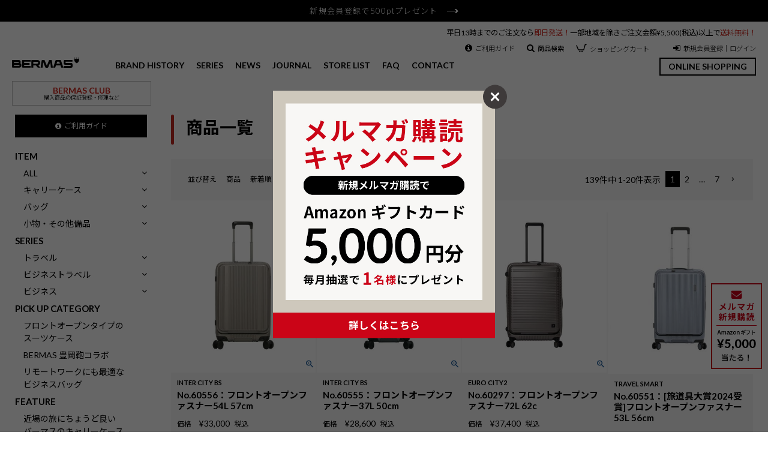

--- FILE ---
content_type: text/html;charset=UTF-8
request_url: https://www.bermas.co.jp/p/search?
body_size: 43551
content:
<!DOCTYPE html>
<html lang="ja"><head>
  <meta charset="UTF-8">
  
  <title>商品一覧 | BERMAS OFFICIAL WEB SHOP</title>
  <meta name="viewport" content="width=device-width">


    <meta name="description" content="商品一覧 BERMAS OFFICIAL WEB SHOP">
    <meta name="keywords" content=",BERMAS OFFICIAL WEB SHOP">
  
  <link rel="stylesheet" href="https://bermas2211.itembox.design/system/fs_style.css?t=20251118042547">
  <link rel="stylesheet" href="https://bermas2211.itembox.design/generate/theme1/fs_theme.css?t=20251121101810">
  <link rel="stylesheet" href="https://bermas2211.itembox.design/generate/theme1/fs_original.css?t=20251121101810">
  
  <link rel="canonical" href="https://www.bermas.co.jp/p/search">
  <link rel="next" href="https://www.bermas.co.jp/p/search?page=2&sort=keyword">
  
  
  
  <script>
    window._FS=window._FS||{};_FS.val={"tiktok":{"enabled":false,"pixelCode":null},"recaptcha":{"enabled":false,"siteKey":null},"clientInfo":{"memberId":"guest","fullName":"ゲスト","lastName":"","firstName":"ゲスト","nickName":"ゲスト","stageId":"","stageName":"","subscribedToNewsletter":"false","loggedIn":"false","totalPoints":"","activePoints":"","pendingPoints":"","purchasePointExpiration":"","specialPointExpiration":"","specialPoints":"","pointRate":"","companyName":"","membershipCardNo":"","wishlist":"","prefecture":""},"enhancedEC":{"ga4Dimensions":{"userScope":{"login":"{@ member.logged_in @}","stage":"{@ member.stage_order @}"}},"searchURL":"%2Fp%2Fsearch%3Fsort%3Dkeyword","amazonCheckoutName":"Amazon Pay","searchKeyword":"","measurementId":"G-NSKB1MD3Q4","trackingId":"UA-52637429-1","dimensions":{"dimension1":{"key":"log","value":"{@ member.logged_in @}"},"dimension2":{"key":"mem","value":"{@ member.stage_order @}"}}},"shopKey":"bermas2211","device":"PC","cart":{"stayOnPage":true}};
  </script>
  
  <script src="/shop/js/webstore-nr.js?t=20251118042547"></script>
  <script src="/shop/js/webstore-vg.js?t=20251118042547"></script>
  
    <script src="//r2.future-shop.jp/fs.bermas2211/pc/recommend.js"></script>
  
  
  
  
  
  
  
  
    <script type="text/javascript" >
      document.addEventListener('DOMContentLoaded', function() {
        _FS.CMATag('{"fs_member_id":"{@ member.id @}","fs_page_kind":"other"}')
      })
    </script>
  
  
  
<link rel="icon" href="https://www.bermas.co.jp/favicon.ico" type="image/x-icon">
<link rel="apple-touch-icon" href="https://www.bermas.co.jp/apple-touch-icon.png" sizes="180x180">
<link href="https://fonts.googleapis.com/css?family=Lato:300,400,700,900|Noto+Sans+JP:300,400,700" rel="stylesheet">
<link href="https://stackpath.bootstrapcdn.com/font-awesome/4.7.0/css/font-awesome.min.css" rel="stylesheet" integrity="sha384-wvfXpqpZZVQGK6TAh5PVlGOfQNHSoD2xbE+QkPxCAFlNEevoEH3Sl0sibVcOQVnN" crossorigin="anonymous">
<link rel="stylesheet" href="https://bermas2211.itembox.design/item/css/biz_backpack_2024.css">
<link rel="stylesheet" href="https://bermas2211.itembox.design/item/css/heritage_fp.css">

<!-- Global site tag (gtag.js) - Google Analytics -->
<script async src="https://www.googletagmanager.com/gtag/js?id=UA-52637429-1"></script>
<script>
  window.dataLayer = window.dataLayer || [];
  function gtag(){dataLayer.push(arguments);}
  gtag('js', new Date());

  gtag('config', 'UA-52637429-1');
</script>

<script type='text/javascript' src='https://bermas2211.itembox.design/item/js/scrolldepth.js'></script>

<!-- Facebook Pixel Code -->
<script>
  !function(f,b,e,v,n,t,s)
  {if(f.fbq)return;n=f.fbq=function(){n.callMethod?
  n.callMethod.apply(n,arguments):n.queue.push(arguments)};
  if(!f._fbq)f._fbq=n;n.push=n;n.loaded=!0;n.version='2.0';
  n.queue=[];t=b.createElement(e);t.async=!0;
  t.src=v;s=b.getElementsByTagName(e)[0];
  s.parentNode.insertBefore(t,s)}(window, document,'script',
  'https://connect.facebook.net/en_US/fbevents.js');
  fbq('init', '2357680224552671');
  fbq('track', 'PageView');
</script>
<noscript><img height="1" width="1" style="display:none"
  src="https://www.facebook.com/tr?id=2357680224552671&ev=PageView&noscript=1"
/></noscript>
<!-- End Facebook Pixel Code -->

<!-- **OGPタグ（フリーパーツ）↓↓ -->
<meta property="og:title" content="商品一覧 | BERMAS OFFICIAL WEB SHOP">
<meta property="og:type" content="">
<meta property="og:url" content="https://www.bermas.co.jp/p/search">
<meta property="og:image" content="">
<meta property="og:site_name" content="BERMAS OFFICIAL WEB SHOP">
<meta property="og:description" content="商品一覧 BERMAS OFFICIAL WEB SHOP">
<!-- **OGPタグ（フリーパーツ）↑↑ -->
<script async src="https://www.googletagmanager.com/gtag/js?id=G-NSKB1MD3Q4"></script>

<script><!--
_FS.setTrackingTag('%3C%21--+Global+site+tag+%28gtag.js%29+-+Google+Ads%3A+778803957+--%3E%0A%3Cscript+async+src%3D%22https%3A%2F%2Fwww.googletagmanager.com%2Fgtag%2Fjs%3Fid%3DAW-778803957%22%3E%3C%2Fscript%3E%0A%3Cscript%3E%0A++window.dataLayer+%3D+window.dataLayer+%7C%7C+%5B%5D%3B%0A++function+gtag%28%29%7BdataLayer.push%28arguments%29%3B%7D%0A++gtag%28%27js%27%2C+new+Date%28%29%29%3B%0A+%0A++gtag%28%27config%27%2C+%27AW-778803957%27%29%3B%0A%3C%2Fscript%3E');
--></script>
</head>
<body class="fs-body-search" id="fs_ProductSearch">
<script><!--
_FS.setTrackingTag('%3Cscript+type%3D%22text%2Fjavascript%22%3E%0D%0Avar+google_tag_params+%3D+%7B%0D%0Aecomm_prodid%3A+%22%22%2C%0D%0Aecomm_pagetype%3A+%22searchresults%22%2C%0D%0Aecomm_totalvalue%3A%0D%0A%7D%3B%0D%0A%3C%2Fscript%3E');
--></script>
<div class="fs-l-page">


<!-- Google Tag Manager (noscript) -->
<noscript><iframe src="https://www.googletagmanager.com/ns.html?id=GTM-N2X247T"
height="0" width="0" style="display:none;visibility:hidden"></iframe></noscript>
<!-- End Google Tag Manager (noscript) -->
<header class="fs-l-header">
<div class="header_wrap">
  <div id="announcement-bar">
    <a href="https://www.bermas.co.jp/p/register"><span>新規会員登録で500ptプレゼント</span></a>
  </div>
  <div class="header-fixed">
	<header class="main_wrapper">
		<div class="flex_wrap flex_between relative">
			<div class="header_left">
				<div class="flex_wrap">
					<h1><a href="/"><img src="/wp-content/themes/bermas/img/head_logo.svg" alt="BERMAS"></a></h1>
					<ul class="pc_nav flex_wrap">
						<li class="menu__single">
							<p><a href="/brand/">BRAND HISTORY</a></p>
						</li>
						
						<li class="menu__single">
							<p><a href="/series/">SERIES</a></p>
							<div class="arrow"><i class="fa fa-angle-down" aria-hidden="true"></i></div>
							<ul class="menu__second-level">
								<li><a href="https://www.bermas.co.jp/series/#travel">TRAVEL</a> </li>
                <li><a href="https://www.bermas.co.jp/series/#travel">BUSINESS TRAVEL</a> </li>
                <li><a href="https://www.bermas.co.jp/series/#business">BUSINESS</a> </li>
							</ul>
						</li>
						<li class="menu__single">
							<p><a href="/news/">NEWS</a> </p>
						</li>
						<li class="menu__single">
							<p><a href="/journal/">JOURNAL</a> </p>
						</li>
						<li class="menu__single">
							<p><a href="/shoplist/">STORE LIST</a> </p>
						</li>
						<li class="menu__single">
							<p><a href="/faq/">FAQ</a></p>
						</li>
						<li class="menu__single">
							<p><a href="/contact/">CONTACT</a></p>
						</li>
					</ul>
				</div>
				<div id="header-bermasclub-btn"> <a href="https://member.bermas.co.jp/">
					<dl>
						<dt>BERMAS CLUB</dt>
						<dd>購入商品の保証登録・修理など</dd>
					</dl>
					</a> </div>
				<!--<div class="header_info"><a href="https://www.bermas.co.jp/news/354/">★ 年末年始休業日のお知らせ</a></div>-->
<!--<div class="header_info"><a href="https://www.bermas.co.jp/news/354/">★ メンテナンスのお知らせ</a></div>-->
<!--<div class="header_info"><a href="https://www.bermas.co.jp/news/1734/">★G20大阪サミットの影響について</a</div>--> </div>
			<div class="btn">
				<button onclick="location.href='https://www.bermas.co.jp/f/onlineshop'" class="draw meet flex_wrap">ONLINE SHOPPING</button>
			</div>
			<div id="shopping-subnav-wrap">
				<p class="header-ship">平日13時までのご注文なら<span>即日発送！</span><br>一部地域を除きご注文金額¥5,500(税込)以上で<span>送料無料！</span></p>
				<ul class="flex_wrap flex_right">
					<li class="help"><a href="/f/guide"><i class="fa fa-info-circle" aria-hidden="true"></i><span class="nav-txt">ご利用ガイド</span></a></li>
					<li id="openModal"><i class="fa fa-search" aria-hidden="true"></i><span class="nav-txt">商品検索</span></li>
					<li class="bag-icon pc_none"><a href="/f/onlineshop"><i class="fa fa-suitcase" aria-hidden="true"></i></a></li>
					<li class="fs-p-scrollingCartButton cart-icon" id="fs_p_scrollingCartButton"><a href="/p/cart" class="fs-p-scrollingCartButton__button"><span class="fs-p-cartItemNumber fs-client-cart-count fs-clientInfo"></span><span class="nav-txt">ショッピングカート</span></a></li>
<li class="fs-clientInfo login-regist sp_none"> <a href="/my/top" class="mypage logout my-{@ member.logged_in @}"><i class="fa fa-user-circle-o" aria-hidden="true"></i>マイページ</a> </li>
					<li class="fs-clientInfo login-regist sp_none"><a href="/p/logout" class="logout my-{@ member.logged_in @}"><i class="fa fa-sign-out" aria-hidden="true"></i><span class="nav-txt">ログアウト</span></a><a href="/p/login" class="login my-{@ member.logged_in @}"><i class="fa fa-sign-in" aria-hidden="true"></i><span class="nav-txt">新規会員登録｜ログイン</span></a></li>
				</ul>
			</div>
		</div>
		
		<!-- モーダルエリアここから -->
		<section id="modalArea" class="modalArea">
			<div id="modalBg" class="modalBg"></div>
			<div class="modalWrapper">
				<div class="modalContents">
					<div class="fs-p-headerNavigation__search fs-p-searchForm">
						<form action="/p/search" method="get">
							<!--<span class="screen-reader-text">検索:</span>-->
							<input type="text" name="keyword" maxlength="1000" placeholder="キーワード検索" class="search-field">
							<input type="submit" class="search-submit" value="検索">
						</form>
					</div>
				</div>
				<div id="closeModal" class="closeModal"> × </div>
			</div>
		</section>
		<!-- モーダルエリアここまで --> 
		
		<!-- 商品カテゴリーメニュー -->
		<div class="navToggle2"> <span></span><span></span><span></span><span></span> </div>
		<nav class="globalMenuSp2">
			<div class="sidenav-wrapper">
				<div id="sidenav-wrap1">
					<div class="fs-clientInfo">
            <div class="fs-p-drawer__welcomeMsg">
              <div class="fs-p-welcomeMsg"> {@ member.last_name @} {@ member.first_name @} 様こんにちは</div>
              <div class="fs-p-memberInfo is-loggedIn--{@ member.logged_in @}"> 
                <!-- <span class="fs-p-memberInfo__rank">{@ member.stage_name @}会員</span> --> 
                <!--<span class="fs-p-memberInfo__points">{@ member.active_points @}ポイント</span> --></div>
            </div>
			  <div class="login-regist"> <a href="/my/top" class="mypage logout my-{@ member.logged_in @}"><i class="fa fa-user-circle-o" aria-hidden="true"></i>マイページ</a> </div>
            <div class="fs-p-drawer__loginLogout"> <a href="/p/logout" class="fs-p-drawer__loginLogout__logout is-loggedIn--{@ member.logged_in @}">ログアウト</a> <a href="/p/login" class="fs-p-drawer__loginLogout__login is-loggedIn--{@ member.logged_in @}">ログイン</a> </div>
			  
          </div>
					<div class="fs-p-scrollingCartButton cart-icon" style="display:none;"> <a href="/p/cart" class="fs-p-scrollingCartButton__button"><span class="fs-p-scrollingCartButton__label">ショッピングカート</span><span class="fs-p-cartItemNumber fs-client-cart-count fs-clientInfo"></span></a> </div>
					<script>
  function handler(entries, observer) {
    for (entry of entries) {
      if (entry.isIntersecting) {
        document.getElementById('fs_p_scrollingCartButton').style.display = 'none';
      } else {
        document.getElementById('fs_p_scrollingCartButton').style.display = 'block';
      }
    }
  }
  let observer = new IntersectionObserver(handler);
  observer.observe(document.getElementById("fs_p_headerNavigation"));
</script> 
				</div>
				<div class="side_bnr_area">
		<div><a href="/c/clearancesale"><img src="https://bermas2211.itembox.design/item/img/bnr_clearancesale_onlineshop_sp2025.jpg" alt="クリアランスセール"></a></div>
		<!--<div><a href="/c/outletsale_2022/"><img src="https://bermas2211.itembox.design/item/img/sp_outletsale22.jpg" alt="OUTLET SALE 2022"></a></div>-->
		<!--<div><a href="/c/series/business/60368"><img src="https://bermas2211.itembox.design/item/img/side_bnr_lbpack.jpg" alt="プレゼントキャンペーン BERMAS LUNCH BOX"></a></div>-->
		<!--<div><a href="https://www.bermas.co.jp/p/newsletter/subscribe"><img src="https://bermas2211.itembox.design/item/img/mail_cp_bnr.png" alt="メルマガ購読　プレゼントキャンペーン"></a></div>-->
		<!--<div><a href="/c/preorder_restock"><img src="https://bermas2211.itembox.design/item/img/side_bnr_preorder.jpg" alt="PRE ORDER 先行予約受付中！"></a></div>-->
		
<div id="sidenav-wrap2"> <span>アイテムで探す</span>
	<ul>
		<li>キャリーケース
			<ul>
				<li><a href="/c/all_item/item/carrycase">全てのキャリーケース</a></li>
				<li><a href="/c/all_item/item/carrycase/businesscarry">ビジネスキャリー</a></li>
				<li><a href="/c/all_item/item/carrycase/carryon">機内持ち込み可</a></li>
				<li><a href="/c/all_item/item/carrycase/small">小型（1〜2泊程度）</a></li>
				<li><a href="/c/all_item/item/carrycase/middle">中型（3〜4泊程度）</a></li>
				<li><a href="/c/all_item/item/carrycase/big">大型（5泊以上）</a></li>
				<li><a href="/c/all_item/item/carrycase/soft">ソフトケース</a></li>
				<li><a href="/c/all_item/item/carrycase/hard">ハードケース</a></li>
			</ul>
		</li>
		<li>バッグ
			<ul>
				<li><a href="/c/all_item/item/bag">全てのバッグ</a></li>
				<li><a href="/c/all_item/item/bag/Briefcase">ブリーフケース</a></li>
				<li><a href="/c/all_item/item/bag/totebag">トートバッグ</a></li>
				<li><a href="/c/all_item/item/bag/shoulderbag">ショルダーバッグ</a></li>
				<li><a href="/c/all_item/item/bag/dullesbag">ダレスバッグ</a></li>
				<li><a href="/c/all_item/item/bag/backpack">リュック・バックパック</a></li>
				<li><a href="/c/all_item/item/bag/3waybag">３WAYバッグ</a></li>
				<li><a href="/c/all_item/item/bag/casualbag">カジュアルバッグ</a></li>
			</ul>
		</li>
		<li>小物・その他備品
			<ul>
				<li><a href="/c/all_item/item/goods">全ての小物・その他備品</a></li>
				<li><a href="/c/all_item/item/goods/wallet">革小物</a></li>
				<li><a href="/c/all_item/item/goods/accessory">小物</a></li>
				<li><a href="/c/all_item/item/goods/other">その他備品</a></li>
			</ul>
		</li>
	</ul>
	<span>シリーズで探す</span>
	<ul>
		<li>トラベル
			<ul>
				<li><a href="/c/series/travel">トラベルシリーズの全て</a></li>
        <li><a href="/c/series/travel/heritage2">HERITAGEⅡ</a></li>
<!--				<li><a href="/c/series/travel/heritage">HERITAGE</a></li>-->
        <li><a href="/c/series/travel/eurocity2">EURO CITYⅡ</a></li>
        <li><a href="/c/series/travel/eurocity3">EURO CITYⅢ</a></li>
        <li><a href="/c/series/travel/travelsmart">TRAVEL SMART</a></li>
				<li><a href="/c/series/travel/stackingcube">STACKING CUBE</a></li>
				<!--<li><a href="/c/series/travel/prestige3">PRESTIGEⅢ</a></li>-->
				<!--<li><a href="/c/series/travel/prestige3_100th">PRESTIGEⅢ 100周年モデル</a></li>-->
				<!--<li><a href="/c/series/travel/eurocity">EURO CITY</a></li>-->
				<!--<li><a href="/c/series/travel/eurocitylight">EURO CITY LIGHT</a></li>-->
				<!--<li><a href="/c/series/travel/prestige2">PRESTIGEⅡ</a></li>-->
				<!--<li><a href="/c/series/travel/prestige2_limited">PRESTIGEⅡ Limited color ECRU</a></li>--> 
				<!--<li><a href="/c/series/travel/connect">CONNECT</a></li>-->
			</ul>
		</li>
		<li>ビジネストラベル
			<ul>
				<li><a href="/c/series/businesstravel">ビジネストラベルシリーズの全て</a></li>
				<li class="icon-bag-clutch"><a href="/c/series/businesstravel/intercity">INTER CITY</a></li>
				<li class="icon-bag-clutch"><a href="/c/series/businesstravel/intercity_bs">INTER CITY BS</a></li>
				<li class="icon-bag-clutch"><a href="/c/series/businesstravel/intercity2">INTER CITYⅡ</a></li>
				<li class="icon-bag-clutch"><a href="/c/series/businesstravel/intercity2pro">INTER CITYⅡ PRO</a></li>
				<!--<li class="icon-bag-bodybag"><a href="/c/series/businesstravel/prestige2_front">PRESTIGEⅡ FRONT OPEN</a></li>-->
				<!--<li class="icon-bag-buisiness"><a href="/c/series/businesstravel/functiongear_travel">FUNCTION GEAR PLUS TRAVEL TYPE</a></li>-->
				<!--<li class="icon-bag-tote"><a href="/c/series/businesstravel/functiongearplus_coating_carry">FUNCTION GEAR PLUS COATING CARRY</a></li>--> 
				<!--
				<li class="icon-bag-sholder"><a href="/c/series/businesstravel/prestige2_2wheel">PRESTIGEⅡ 2WHEELS TYPE</a></li>
				-->
				<!--<li class="icon-bag-clutch"><a href="/c/series/businesstravel/prestige2_front_38c">PRESTIGEⅡ FRONT OPEN 38c</a></li>-->
			</ul>
		</li>
		<li>ビジネス
			<ul>
				<li><a href="/c/series/business">ビジネスシリーズの全て</a></li>
        <li class="icon-bag-buisiness"><a href="/c/series/business/cityscape">CITYSCAPE</a></li>
        <li class="icon-bag-buisiness"><a href="/c/series/business/bauer_bs">BAUER BS</a></li>
				<li class="icon-bag-buisiness"><a href="/c/series/business/duliteflex">DULITE FLEX</a></li>
				<li><a href="/c/series/business/bauer3">BAUERⅢ</a></li>
				<li><a href="/c/series/business/bauer4">BAUERⅣ</a></li>
				<li class="icon-bag-buisiness"><a href="/c/series/business/bauer_gehen">BAUER GEHEN</a></li>
				<li class="icon-bag-buisiness"><a href="/c/series/business/biaslite">BIAS LITE</a></li>
				<li><a href="/c/series/business/freelancer">Freelancer</a></li>
				<li><a href="/c/series/business/freelancer2">FreelancerⅡ</a></li>
        <li><a href="/c/series/business/freelancerfold">Freelancer FOLD</a></li>
				<!--<li><a href="/c/series/business/willow">WILLOW</a></li>-->
				<!--<li><a href="/c/series/business/functiongearplus_brief">FUNCTION GEAR PLUS BRIEF</a></li>-->
				<li><a href="/c/series/business/commute">COMMUTE</a></li>
				<li><a href="/c/series/business/commute2">COMMUTEⅡ</a></li>
				<!--<li><a href="/c/series/business/alsfeld">ALSFELD</a></li>-->
				<!--<li><a href="/c/series/business/mobilestorage">MOBILE STORAGE</a></li>-->
				<!--<li><a href="/c/series/business/intercity_coating">INTER CITY COATING</a></li>-->
				<!--<li><a href="/c/series/business/functiongearplus">FUNCTION GEAR PLUS</a></li>-->
				<!--<li><a href="/c/series/business/prestige2_attache">PRESTIGEⅡ ATTACHE CASE</a></li>--> 
				<!--<li><a href="/c/series/business/midtown">MID TOWN</a></li>--> 
				<!--<li><a href="/c/series/business/milfordsound">MILFORD SOUND</a></li>--> 
				<!--<li><a href="/c/series/business/furth">FURTH</a></li>--> 
				<!--<li><a href="/c/series/business/functiongearplus_coating">FUNCTION GEAR PLUS COATING BRIEF</a></li>-->
			</ul>
		</li>
	</ul>
	<span>PICK UP CATEGORY</span>
  <ul class="no-grandchildren">
    <li><a href="/c/front_open">フロントオープンタイプの<br>
      スーツケース</a></li>
    <li><a href="/c/bermas_toyookakaban">BERMAS 豊岡鞄コラボ</a></li>
    <li><a href="/c/remotewrok">リモートワークにも最適な<br>
      ビジネスバッグ</a></li>
  </ul>
  <span>FEATURE</span>
  <ul class="no-grandchildren">
    <li><a href="/feature03/">近場の旅にちょうど良い<br>バーマスのキャリーケース</a></li>
    <li><a href="/f/feature01">ビジネスリュック特集</a></li>
    <li><a href="/c-journal/features/">その他の特集をもっと見る</a></li>
  </ul>
  <span>EVENT</span>
  <ul class="no-grandchildren">
	    <li><a href="https://www.bermas.co.jp/c/clearancesale">CLEARANCE SALE</a></li>
<!--	      <li><a href="https://www.bermas.co.jp/c/outletsale_2025">CLEARANCE&amp;OUTLET SALE 2025</a></li>-->
    <li><a href="/luggage_tag/">あなただけのラゲージタグをプレゼント</a></li>
    <li><a href="/caster/">ワンランク上のキャスターへアップグレード</a></li>
  </ul>
	<div class="all_list"><a href="/p/search?">商品一覧</a></div>
	<div class="all_list"><a href="/f/onlineshop">ONLINE SHOP HOME</a></div>
	<div><a href="/select-suitcase/"><img src="https://bermas2211.itembox.design/item/img/sidebnr_select_suitcase.jpg" alt="スーツケースの選び方ガイド"></a></div>
</div>

				<div class="search-wrapper">
					<form action="/p/search" method="get">
						<span class="fs-p-searchForm__inputGroup fs-p-inputGroup">
						<input type="text" name="keyword" maxlength="1000" placeholder="キーワード検索" class="fs-p-searchForm__input fs-p-inputGroup__input">
						<button type="submit" class="fs-p-searchForm__button fs-p-inputGroup__button">検索</button>
						</span>
					</form>
				</div>
				<div class="side_bnr_area">
    <div><img src="https://bermas2211.itembox.design/item/img/bnr_amazonpay.png?t=20200924202303"></div>
    <div><a href="/c/all_item/item/goods/other"><img src="https://bermas2211.itembox.design/item/img/bnr_bihin.jpg" alt="その他備品 ショルダーベルト・キャスター・スペアキーなど"></a></div>
    <div><a href="https://www.bermas.co.jp/news/7377/"><img src="https://bermas2211.itembox.design/item/img/bnr_ana.jpg" alt="BERMASでマイルが貯まる"></a></div>
    <div><a href="https://www.ry-rental.com/products/list.php?category_id=32&randyid=168&utm_source=bermas&utm_medium=banner&utm_campaign=bermas" target="_blank"><img src="https://bermas2211.itembox.design/item/img/ry_bermas_bn_300x300.jpg" alt="R&Y RENTAL レンタルで試せるBERMAS"></a></div>
    <div><a href="/f/sumallypocket"><img src="https://bermas2211.itembox.design/item/img/sidebnr_bermas_sumally_3m.jpg" alt="BERMAS製品を購入して、宅配収納サービス「サマリーポケット」をお得に利用！"></a></div>

    <!--
    <div><a href="/f/feature02"><img src="https://bermas2211.itembox.design/item/img/newbusiness_bnr_side.jpg" alt="新ビジネス特集"></a></div>
    <div><a href="/1weekstyle/"><img src="https://bermas2211.itembox.design/item/img/side_bnr_1week.jpg" alt="BERMASで作る、1WEEK STYLE"></a></div>
    <div><a href="/f/heritage"><img src="https://bermas2211.itembox.design/item/img/heritage_bnr_side.jpg" alt="HERITAGE"></a></div>
    <div><a href="/f/travelcarry"><img src="https://bermas2211.itembox.design/item/img/bnr_travelcarry2019.jpg" alt="TRAVEL CARRYCASE LINEUP"></a></div>
    <div><a href="/f/feature01"><img src="https://bermas2211.itembox.design/item/img/bnr_feature01.jpg" alt="Bussiness Backpack Must Have Item"></a></div>
    <div><a href="/freelancer/"><img src="https://bermas2211.itembox.design/item/img/bnr_column14.jpg" alt="『FREELANCER』は多様化するビジネススタイルにフィットします。"></a></div>
    <div><a href="/statt/"><img src="https://bermas2211.itembox.design/item/img/bnr_column13.jpg" alt="シンプルなデザインに機能性をプラス『STATT』"></a></div>
    <div><a href="/degree/"><img src="https://bermas2211.itembox.design/item/img/bnr_column12.jpg" alt="基本機能を追求したNEWベーシックシリーズDEGREE"></a></div>
    -->
</div> </div>
			<div class="ec_nav">
				<ul>
					<li id="header-bermasclub-btn"> <a href="https://member.bermas.co.jp/">
						<dl>
							<dt>BERMAS CLUB</dt>
							<dd>購入商品の保証登録・修理など</dd>
						</dl>
						</a> </li>
				</ul>
				<ul class="sp_leagal">
					<li><a href="/f/guide">ご利用ガイド</a> </li>
					<li><a href="/p/about/privacy-policy">プライバシーポリシー</a> </li>
					<li><a href="/p/about/terms">特定商取引法に基づく表示</a> </li>
				</ul>
			</div>
		</nav>
	</header>
  </div>
</div>
<div class="enter-btn">
	<ul>
		<li><a href="https://member.bermas.co.jp/">BERMAS CLUB <span>購入商品の保証登録・修理など</span></a></li>
		<li><a href="https://www.bermas.co.jp/f/onlineshop">ONLINE<br />
			SHOPPING</a></li>
	</ul>
</div>
<!--/.main_wrapper--> 

</header>
<main class="fs-l-main"><div id="fs-page-error-container" class="fs-c-panelContainer">
  
  
</div>
<!-- **ドロワーメニュー制御用隠しチェックボックス（フリーパーツ） ↓↓ -->
<input type="checkbox" name="ctrlDrawer" value="" style="display:none;" id="fs_p_ctrlDrawer" class="fs-p-ctrlDrawer">
<!-- **ドロワーメニュー制御用隠しチェックボックス（フリーパーツ） ↑↑ -->
<aside class="fs-p-drawer fs-l-sideArea">
<!-- **ドロワーメニュー上部 （フリーパーツ） ↓↓ -->
<div class="fs-p-drawer__buttonContainer">
  <label for="fs_p_ctrlDrawer" class="fs-p-drawer__button fs-p-drawerButton fs-p-drawerButton--close">
    <i class="fs-p-drawerButton__icon fs-icon--close"></i>
    <span class="fs-p-drawerButton__label">close</span>
  </label>
</div>
<div class="fs-clientInfo">
  <div class="fs-p-drawer__welcomeMsg">
    <div class="fs-p-welcomeMsg">{@ member.last_name @} {@ member.first_name @} 様こんにちは</div>
    <div class="fs-p-memberInfo is-loggedIn--{@ member.logged_in @}">
      <!-- <span class="fs-p-memberInfo__rank">{@ member.stage_name @}会員</span> -->
      <span class="fs-p-memberInfo__points">{@ member.active_points @}ポイント</span>
    </div>
  </div>
  <div class="fs-p-drawer__loginLogout">
    <a href="/p/logout" class="fs-p-drawer__loginLogout__logout is-loggedIn--{@ member.logged_in @}">ログアウト</a>
    <a href="/p/login" class="fs-p-drawer__loginLogout__login is-loggedIn--{@ member.logged_in @}">ログイン</a>
  </div>
</div>
<!--<h2 class="fs-p-drawer__heading">Category</h2>-->
<div id="sidenav-wrap"> <!--<div class="header_attention_wrap"><div class="head_attention">-->
	<!--<div class="tit">ショップよりお知らせ</div>-->
	<!--<p>オンラインショッピングのオーダー受付開始は 11/9 18:00〜となります。お客様には大変お手数をおかけ致しますが、ご了承ください。</p>
</div></div>-->

  <div class="guide_btn"><a href="/f/guide">ご利用ガイド</a></div>

  <div class="side_bnr_area">
    <!--<div><a href="/c/series/business/60368"><img src="https://bermas2211.itembox.design/item/img/side_bnr_lbpack.jpg" alt="プレゼントキャンペーン BERMAS LUNCH BOX"></a></div>--> 
    <!--<div><a href="/c/outletsale_2021/"><img src="https://bermas2211.itembox.design/item/img/bnr_side_outletsale2021_new.jpg" alt="OUTLET SALE 開催中！"></a></div>-->
	  <!--<div><a href="https://www.bermas.co.jp/p/newsletter/subscribe"><img src="https://bermas2211.itembox.design/item/img/bnr_mail_cp.jpg" alt="メルマガ購読　プレゼントキャンペーン"></a></div>-->
    <!--<div><a href="/c/preorder_restock"><img src="https://bermas2211.itembox.design/item/img/side_bnr_preorder.jpg" alt="PRE ORDER 先行予約受付中！"></a></div>-->
	  
  </div>
  <span>ITEM</span>
  <ul>
    <li><a href="/c/all_item/">ALL</a></li>
    <li>キャリーケース
      <ul>
        <li><a href="/c/all_item/item/carrycase">全てのキャリーケース</a></li>
        <li><a href="/c/all_item/item/carrycase/businesscarry">ビジネスキャリー</a></li>
        <li><a href="/c/all_item/item/carrycase/carryon">機内持ち込み対応サイズ</a></li>
        <li><a href="/c/all_item/item/carrycase/small">小型（1〜2泊程度）</a></li>
        <li><a href="/c/all_item/item/carrycase/middle">中型（3〜4泊程度）</a></li>
        <li><a href="/c/all_item/item/carrycase/big">大型（5泊以上）</a></li>
        <li><a href="/c/all_item/item/carrycase/soft">ソフトケース</a></li>
        <li><a href="/c/all_item/item/carrycase/hard">ハードケース</a></li>
      </ul>
    </li>
    <li>バッグ
      <ul>
        <li><a href="/c/all_item/item/bag">全てのバッグ</a></li>
        <li><a href="/c/all_item/item/bag/Briefcase">ブリーフケース</a></li>
        <li><a href="/c/all_item/item/bag/totebag">トートバッグ</a></li>
        <li><a href="/c/all_item/item/bag/shoulderbag">ショルダーバッグ</a></li>
        <li><a href="/c/all_item/item/bag/dullesbag">ダレスバッグ</a></li>
        <li><a href="/c/all_item/item/bag/backpack">リュック・バックパック</a></li>
        <li><a href="/c/all_item/item/bag/3waybag">３WAYバッグ</a></li>
        <li><a href="/c/all_item/item/bag/casualbag">カジュアルバッグ</a></li>
      </ul>
    </li>
    <li>小物・その他備品
      <ul>
        <li><a href="/c/all_item/item/goods">全ての小物・その他備品</a></li>
        <li><a href="/c/all_item/item/goods/wallet">革小物</a></li>
        <li><a href="/c/all_item/item/goods/accessory">小物</a></li>
        <li><a href="/c/all_item/item/goods/other">その他備品</a></li>
      </ul>
    </li>
  </ul>
  <span>SERIES</span>
  <ul>
    <li>トラベル
      <ul>
        <li><a href="/c/series/travel">トラベルシリーズの全て</a></li>
        <li><a href="/c/series/travel/heritage2">HERITAGEⅡ</a></li>
<!--        <li><a href="/c/series/travel/heritage">HERITAGE</a></li>-->
        <li><a href="/c/series/travel/eurocity2">EURO CITYⅡ</a></li>
        <li><a href="/c/series/travel/eurocity3">EURO CITYⅢ</a></li>
        <li><a href="/c/series/travel/travelsmart">TRAVEL SMART</a></li>
        <li><a href="/c/series/travel/stackingcube">STACKING CUBE</a></li>
        <!--<li><a href="/c/series/travel/prestige3">PRESTIGEⅢ</a></li>-->
        <!--<li><a href="/c/series/travel/prestige3_100th">PRESTIGEⅢ 100周年モデル</a></li>-->
        <!--<li><a href="/c/series/travel/eurocity">EURO CITY</a></li>-->
        <!--<li><a href="/c/series/travel/prestige2">PRESTIGEⅡ</a></li>-->
      </ul>
    </li>
    <li>ビジネストラベル
      <ul>
        <li><a href="/c/series/businesstravel">ビジネストラベルシリーズの全て</a></li>
        <li class="icon-bag-clutch"><a href="/c/series/businesstravel/intercity">INTER CITY</a></li>
        <li class="icon-bag-clutch"><a href="/c/series/businesstravel/intercity_bs">INTER CITY BS</a></li>
        <li class="icon-bag-clutch"><a href="/c/series/businesstravel/intercity2">INTER CITYⅡ</a></li>
        <li class="icon-bag-clutch"><a href="/c/series/businesstravel/intercity2pro">INTER CITYⅡ PRO</a></li>
        <!--<li class="icon-bag-bodybag"><a href="/c/series/businesstravel/prestige2_front">PRESTIGEⅡ FRONT OPEN</a></li>-->
        <!--<li class="icon-bag-buisiness"><a href="/c/series/businesstravel/functiongear_travel">FUNCTION GEAR PLUS TRAVEL TYPE</a></li>-->
      </ul>
    </li>
    <li>ビジネス
      <ul>
        <li><a href="/c/series/business">ビジネスシリーズの全て</a></li>
        <li class="icon-bag-buisiness"><a href="/c/series/business/cityscape">CITYSCAPE</a></li>
        <li class="icon-bag-buisiness"><a href="/c/series/business/bauer_bs">BAUER BS</a></li>
        <li class="icon-bag-buisiness"><a href="/c/series/business/duliteflex">DULITE FLEX</a></li>
        <li><a href="/c/series/business/bauer3">BAUERⅢ</a></li>
        <li><a href="/c/series/business/bauer4">BAUERⅣ</a></li>
        <li class="icon-bag-buisiness"><a href="/c/series/business/bauer_gehen">BAUER GEHEN</a></li>
        <li class="icon-bag-buisiness"><a href="/c/series/business/biaslite">BIAS LITE</a></li>
        <li><a href="/c/series/business/freelancer">Freelancer</a></li>
        <li><a href="/c/series/business/freelancer2">FreelancerⅡ</a></li>
        <li><a href="/c/series/business/freelancerfold">Freelancer FOLD</a></li>
        <!--<li class="icon-bag-buisiness"><a href="/c/series/business/degree">DEGREE</a></li>-->
        <!--<li><a href="/c/series/business/willow">WILLOW</a></li>-->
        <!--<li><a href="/c/series/business/functiongearplus_brief">FUNCTION GEAR PLUS BRIEF</a></li>-->
        <li><a href="/c/series/business/commute">COMMUTE</a></li>
        <li><a href="/c/series/business/commute2">COMMUTEⅡ</a></li>

        <!--<li><a href="/c/series/business/alsfeld">ALSFELD</a></li>-->
        <!--<li><a href="/c/series/business/mobilestorage">MOBILE STORAGE</a></li>-->
        <!--<li><a href="/c/series/business/intercity_coating">INTER CITY COATING</a></li>-->
        <!--<li><a href="/c/series/business/functiongearplus">FUNCTION GEAR PLUS</a></li>-->
      </ul>
    </li>
  </ul>
  <span>PICK UP CATEGORY</span>
  <ul class="no-grandchildren">
    <li><a href="/c/front_open">フロントオープンタイプの<br>
      スーツケース</a></li>
    <li><a href="/c/bermas_toyookakaban">BERMAS 豊岡鞄コラボ</a></li>
    <li><a href="/c/remotewrok">リモートワークにも最適な<br>
      ビジネスバッグ</a></li>
  </ul>
  <span>FEATURE</span>
  <ul class="no-grandchildren">
    <li><a href="/feature03/">近場の旅にちょうど良い<br>バーマスのキャリーケース</a></li>
    <li><a href="/f/feature01">ビジネスリュック特集</a></li>
    <li><a href="/c-journal/features/">その他の特集をもっと見る</a></li>
  </ul>
  <!--<div class="all_list"><a href="/p/search?">商品一覧</a></div>--> 
  <!--<div class="all_list"><a href="/f/onlineshop">ONLINE SHOP HOME</a></div>--> 
	<div class="side_bnr_area side_bnr_area2">
		<div><a href="https://www.bermas.co.jp/c/clearancesale"><img src="https://bermas2211.itembox.design/item/img/bnr_clearancesale_sp2025.jpg" alt="クリアランスセール" style="width: 440px;"></a></div>
		<div><a href="/select-suitcase/"><img src="https://bermas2211.itembox.design/item/img/sidebnr_select_suitcase.jpg" alt="スーツケースの選び方ガイド"></a></div>
	</div>
</div>
<div id="search"> <!-- **価格帯検索フォーム（フリーパーツ）↓↓ -->

<div class="price-search">
	<div class="fs-p-productSearch__parameter"></div>
	<input type="checkbox" value="" style="display:none;" id="fs_p__ctrlSeachForm">
	<form action="/p/search" method="get">
		<table class="fs-p-productSearch__inputTable fs-c-inputTable">
			<tbody>
				<tr>
					<th class="fs-c-inputTable__headerCell price_title"> <label for="fs_input_productSearchPrice1">価格帯</label>
					</th>
					<td class="fs-c-inputTable__dataCell"><div class="fs-c-inputTextGroup">¥<span class="fs-c-inputTextGroup__item">
							<input type="text" name="minprice" maxlength="9" id="fs_input_productSearchPrice1" value="">
							</span> <span>〜</span> <span class="fs-c-inputTextGroup__item">
							<input type="text" name="maxprice" maxlength="9" id="fs_input_productSearchPrice2" value="">
							</span> </div><span class="">
			<button type="submit" class="price_search_button">検索</button>
		</span></td>
				</tr>
			</tbody>
		</table>
		
	</form>
</div>
<script type="application/ld+json">
{
  "@context": "http://schema.org",
  "@type": "WebSite",
  "url": "www.bermas.co.jp",
  "potentialAction": {
    "@type": "SearchAction",
    "target": "www.bermas.co.jp/p/search?keyword={search_term_string}",
    "query-input": "required name=search_term_string"
  }
}
</script> 
<!-- **価格帯検索フォーム（フリーパーツ）↑↑ --> </div>
<div class="side_bnr_area">
    <div><img src="https://bermas2211.itembox.design/item/img/bnr_amazonpay.png?t=20200924202303"></div>
    <div><a href="/c/all_item/item/goods/other"><img src="https://bermas2211.itembox.design/item/img/bnr_bihin.jpg" alt="その他備品 ショルダーベルト・キャスター・スペアキーなど"></a></div>
    <div><a href="https://www.bermas.co.jp/news/7377/"><img src="https://bermas2211.itembox.design/item/img/bnr_ana.jpg" alt="BERMASでマイルが貯まる"></a></div>
    <div><a href="https://www.ry-rental.com/products/list.php?category_id=32&randyid=168&utm_source=bermas&utm_medium=banner&utm_campaign=bermas" target="_blank"><img src="https://bermas2211.itembox.design/item/img/ry_bermas_bn_300x300.jpg" alt="R&Y RENTAL レンタルで試せるBERMAS"></a></div>
    <div><a href="/f/sumallypocket"><img src="https://bermas2211.itembox.design/item/img/sidebnr_bermas_sumally_3m.jpg" alt="BERMAS製品を購入して、宅配収納サービス「サマリーポケット」をお得に利用！"></a></div>

    <!--
    <div><a href="/f/feature02"><img src="https://bermas2211.itembox.design/item/img/newbusiness_bnr_side.jpg" alt="新ビジネス特集"></a></div>
    <div><a href="/1weekstyle/"><img src="https://bermas2211.itembox.design/item/img/side_bnr_1week.jpg" alt="BERMASで作る、1WEEK STYLE"></a></div>
    <div><a href="/f/heritage"><img src="https://bermas2211.itembox.design/item/img/heritage_bnr_side.jpg" alt="HERITAGE"></a></div>
    <div><a href="/f/travelcarry"><img src="https://bermas2211.itembox.design/item/img/bnr_travelcarry2019.jpg" alt="TRAVEL CARRYCASE LINEUP"></a></div>
    <div><a href="/f/feature01"><img src="https://bermas2211.itembox.design/item/img/bnr_feature01.jpg" alt="Bussiness Backpack Must Have Item"></a></div>
    <div><a href="/freelancer/"><img src="https://bermas2211.itembox.design/item/img/bnr_column14.jpg" alt="『FREELANCER』は多様化するビジネススタイルにフィットします。"></a></div>
    <div><a href="/statt/"><img src="https://bermas2211.itembox.design/item/img/bnr_column13.jpg" alt="シンプルなデザインに機能性をプラス『STATT』"></a></div>
    <div><a href="/degree/"><img src="https://bermas2211.itembox.design/item/img/bnr_column12.jpg" alt="基本機能を追求したNEWベーシックシリーズDEGREE"></a></div>
    -->
</div>
<!-- **ドロワーメニュー上部 （フリーパーツ）↑↑ -->


</aside>
<section class="fs-l-pageMain"><script>
  fbq('track', 'Purchase');
</script>
<!-- **ページ見出し（フリーパーツ）↓↓ -->
<h1 class="fs-c-heading fs-c-heading--page">商品一覧</h1>
<!-- **ページ見出し（フリーパーツ）↑↑ -->
<!-- **商品検索結果表示エリア（システムパーツグループ）↓↓ -->

  
<div class="fs-c-productList"><!-- **並び替え・ページャーパーツ（システムパーツ） ↓↓ -->
<div class="fs-c-productList__controller">
  <div class="fs-c-sortItems">
  <span class="fs-c-sortItems__label">並び替え</span>
  <ul class="fs-c-sortItems__list">
  <li class="fs-c-sortItems__list__item">
  <a href="/p/search?sort=priority" class="fs-c-sortItems__list__item__label">商品</a>
  </li>
  <li class="fs-c-sortItems__list__item">
  <a href="/p/search?sort=latest" class="fs-c-sortItems__list__item__label">新着順</a>
  </li>
  <li class="fs-c-sortItems__list__item">
  <a href="/p/search?sort=price_low" class="fs-c-sortItems__list__item__label">価格が安い順</a>
  </li>
  <li class="fs-c-sortItems__list__item">
  <a href="/p/search?sort=price_high" class="fs-c-sortItems__list__item__label">価格が高い順</a>
  </li>
  </ul>
  </div>
  <div class="fs-c-listControl">
<div class="fs-c-listControl__status">
<span class="fs-c-listControl__status__total">139<span class="fs-c-listControl__status__total__label">件中</span></span>
<span class="fs-c-listControl__status__indication">1<span class="fs-c-listControl__status__indication__separator">-</span>20<span class="fs-c-listControl__status__indication__label">件表示</span></span>
</div>
<div class="fs-c-pagination">
<span class="fs-c-pagination__item is-active">1</span>
<a href="/p/search?page=2&sort=keyword" class="fs-c-pagination__item" role="button">2</a>
<span class="fs-c-pagination__item">…</span>
<a href="/p/search?page=7&sort=keyword" class="fs-c-pagination__item" role="button">7</a>
<a href="/p/search?page=2&sort=keyword" class="fs-c-pagination__item fs-c-pagination__item--next" role="button" aria-label="次のページへ"></a></div>
</div>
</div>
<!-- **並び替え・ページャーパーツ（システムパーツ） ↑↑ -->
<!-- **商品一覧（システムパーツ）↓↓ -->
<div class="fs-c-productList__list" data-add-to-cart-setting="">
<article class="fs-c-productList__list__item fs-c-productListItem" data-product-id="645">
<form>

<!-- **商品画像・拡大パーツ（システムパーツ）↓↓ -->
<div class="fs-c-productListItem__imageContainer">
  <div class="fs-c-productListItem__image fs-c-productImage">
  
    <a href="/c/series/businesstravel/intercity_bs/60556">
      <img data-layzr="https://bermas2211.itembox.design/product/006/000000000645/000000000645-01-m.jpg?t&#x3D;20260115160934" alt="" src="https://bermas2211.itembox.design/item/src/loading.svg?t&#x3D;20251223175238" class="fs-c-productListItem__image__image fs-c-productImage__image">
    </a>
  
  </div>
</div>
<div class="fs-c-productListItem__viewMoreImageButton fs-c-buttonContainer">
<button type="button" class="fs-c-button--viewMoreImage fs-c-button--plain">
  <span class="fs-c-button__label">他の画像を見る</span>
</button>
</div>
<aside class="fs-c-productImageModal" style="display: none;">
  <div class="fs-c-productImageModal__inner">
    <span class="fs-c-productImageModal__close" role="button" aria-label="閉じる"></span>
    <div class="fs-c-productImageModal__contents">
      <div class="fs-c-productImageModalCarousel fs-c-slick">
        <div class="fs-c-productImageModalCarousel__track">
        
          <div>
            <figure class="fs-c-productImageModalCarousel__figure">
              
              <figcaption class="fs-c-productImageModalCarousel__figure__caption">アンバーブラウン</figcaption>
              
              <img data-lazy="https://bermas2211.itembox.design/product/006/000000000645/000000000645-01-xl.jpg?t&#x3D;20260115160934" data-src="https://bermas2211.itembox.design/product/006/000000000645/000000000645-01-xl.jpg?t&#x3D;20260115160934" alt="" src="https://bermas2211.itembox.design/item/src/loading.svg?t&#x3D;20251223175238" class="fs-c-productImageModalCarousel__figure__image">
            </figure>
          </div>
        
          <div>
            <figure class="fs-c-productImageModalCarousel__figure">
              
              <img data-lazy="https://bermas2211.itembox.design/product/006/000000000645/000000000645-02-xl.jpg?t&#x3D;20260115160934" data-src="https://bermas2211.itembox.design/product/006/000000000645/000000000645-02-xl.jpg?t&#x3D;20260115160934" alt="" src="https://bermas2211.itembox.design/item/src/loading.svg?t&#x3D;20251223175238" class="fs-c-productImageModalCarousel__figure__image">
            </figure>
          </div>
        
          <div>
            <figure class="fs-c-productImageModalCarousel__figure">
              
              <img data-lazy="https://bermas2211.itembox.design/product/006/000000000645/000000000645-03-xl.jpg?t&#x3D;20260115160934" data-src="https://bermas2211.itembox.design/product/006/000000000645/000000000645-03-xl.jpg?t&#x3D;20260115160934" alt="" src="https://bermas2211.itembox.design/item/src/loading.svg?t&#x3D;20251223175238" class="fs-c-productImageModalCarousel__figure__image">
            </figure>
          </div>
        
          <div>
            <figure class="fs-c-productImageModalCarousel__figure">
              
              <img data-lazy="https://bermas2211.itembox.design/product/006/000000000645/000000000645-04-xl.jpg?t&#x3D;20260115160934" data-src="https://bermas2211.itembox.design/product/006/000000000645/000000000645-04-xl.jpg?t&#x3D;20260115160934" alt="" src="https://bermas2211.itembox.design/item/src/loading.svg?t&#x3D;20251223175238" class="fs-c-productImageModalCarousel__figure__image">
            </figure>
          </div>
        
          <div>
            <figure class="fs-c-productImageModalCarousel__figure">
              
              <img data-lazy="https://bermas2211.itembox.design/product/006/000000000645/000000000645-05-xl.jpg?t&#x3D;20260115160934" data-src="https://bermas2211.itembox.design/product/006/000000000645/000000000645-05-xl.jpg?t&#x3D;20260115160934" alt="" src="https://bermas2211.itembox.design/item/src/loading.svg?t&#x3D;20251223175238" class="fs-c-productImageModalCarousel__figure__image">
            </figure>
          </div>
        
          <div>
            <figure class="fs-c-productImageModalCarousel__figure">
              
              <img data-lazy="https://bermas2211.itembox.design/product/006/000000000645/000000000645-06-xl.jpg?t&#x3D;20260115160934" data-src="https://bermas2211.itembox.design/product/006/000000000645/000000000645-06-xl.jpg?t&#x3D;20260115160934" alt="" src="https://bermas2211.itembox.design/item/src/loading.svg?t&#x3D;20251223175238" class="fs-c-productImageModalCarousel__figure__image">
            </figure>
          </div>
        
          <div>
            <figure class="fs-c-productImageModalCarousel__figure">
              
              <figcaption class="fs-c-productImageModalCarousel__figure__caption">マットブラック</figcaption>
              
              <img data-lazy="https://bermas2211.itembox.design/product/006/000000000645/000000000645-07-xl.jpg?t&#x3D;20260115160934" data-src="https://bermas2211.itembox.design/product/006/000000000645/000000000645-07-xl.jpg?t&#x3D;20260115160934" alt="" src="https://bermas2211.itembox.design/item/src/loading.svg?t&#x3D;20251223175238" class="fs-c-productImageModalCarousel__figure__image">
            </figure>
          </div>
        
          <div>
            <figure class="fs-c-productImageModalCarousel__figure">
              
              <figcaption class="fs-c-productImageModalCarousel__figure__caption">アイスランドグリーン</figcaption>
              
              <img data-lazy="https://bermas2211.itembox.design/product/006/000000000645/000000000645-08-xl.jpg?t&#x3D;20260115160934" data-src="https://bermas2211.itembox.design/product/006/000000000645/000000000645-08-xl.jpg?t&#x3D;20260115160934" alt="" src="https://bermas2211.itembox.design/item/src/loading.svg?t&#x3D;20251223175238" class="fs-c-productImageModalCarousel__figure__image">
            </figure>
          </div>
        
          <div>
            <figure class="fs-c-productImageModalCarousel__figure">
              
              <img data-lazy="https://bermas2211.itembox.design/product/006/000000000645/000000000645-09-xl.jpg?t&#x3D;20260115160934" data-src="https://bermas2211.itembox.design/product/006/000000000645/000000000645-09-xl.jpg?t&#x3D;20260115160934" alt="" src="https://bermas2211.itembox.design/item/src/loading.svg?t&#x3D;20251223175238" class="fs-c-productImageModalCarousel__figure__image">
            </figure>
          </div>
        
          <div>
            <figure class="fs-c-productImageModalCarousel__figure">
              
              <img data-lazy="https://bermas2211.itembox.design/product/006/000000000645/000000000645-10-xl.jpg?t&#x3D;20260115160934" data-src="https://bermas2211.itembox.design/product/006/000000000645/000000000645-10-xl.jpg?t&#x3D;20260115160934" alt="" src="https://bermas2211.itembox.design/item/src/loading.svg?t&#x3D;20251223175238" class="fs-c-productImageModalCarousel__figure__image">
            </figure>
          </div>
        
          <div>
            <figure class="fs-c-productImageModalCarousel__figure">
              
              <img data-lazy="https://bermas2211.itembox.design/product/006/000000000645/000000000645-11-xl.jpg?t&#x3D;20260115160934" data-src="https://bermas2211.itembox.design/product/006/000000000645/000000000645-11-xl.jpg?t&#x3D;20260115160934" alt="" src="https://bermas2211.itembox.design/item/src/loading.svg?t&#x3D;20251223175238" class="fs-c-productImageModalCarousel__figure__image">
            </figure>
          </div>
        
          <div>
            <figure class="fs-c-productImageModalCarousel__figure">
              
              <img data-lazy="https://bermas2211.itembox.design/product/006/000000000645/000000000645-12-xl.jpg?t&#x3D;20260115160934" data-src="https://bermas2211.itembox.design/product/006/000000000645/000000000645-12-xl.jpg?t&#x3D;20260115160934" alt="" src="https://bermas2211.itembox.design/item/src/loading.svg?t&#x3D;20251223175238" class="fs-c-productImageModalCarousel__figure__image">
            </figure>
          </div>
        
          <div>
            <figure class="fs-c-productImageModalCarousel__figure">
              
              <img data-lazy="https://bermas2211.itembox.design/product/006/000000000645/000000000645-13-xl.jpg?t&#x3D;20260115160934" data-src="https://bermas2211.itembox.design/product/006/000000000645/000000000645-13-xl.jpg?t&#x3D;20260115160934" alt="" src="https://bermas2211.itembox.design/item/src/loading.svg?t&#x3D;20251223175238" class="fs-c-productImageModalCarousel__figure__image">
            </figure>
          </div>
        
          <div>
            <figure class="fs-c-productImageModalCarousel__figure">
              
              <img data-lazy="https://bermas2211.itembox.design/product/006/000000000645/000000000645-14-xl.jpg?t&#x3D;20260115160934" data-src="https://bermas2211.itembox.design/product/006/000000000645/000000000645-14-xl.jpg?t&#x3D;20260115160934" alt="" src="https://bermas2211.itembox.design/item/src/loading.svg?t&#x3D;20251223175238" class="fs-c-productImageModalCarousel__figure__image">
            </figure>
          </div>
        
          <div>
            <figure class="fs-c-productImageModalCarousel__figure">
              
              <img data-lazy="https://bermas2211.itembox.design/product/006/000000000645/000000000645-15-xl.jpg?t&#x3D;20260115160934" data-src="https://bermas2211.itembox.design/product/006/000000000645/000000000645-15-xl.jpg?t&#x3D;20260115160934" alt="" src="https://bermas2211.itembox.design/item/src/loading.svg?t&#x3D;20251223175238" class="fs-c-productImageModalCarousel__figure__image">
            </figure>
          </div>
        
          <div>
            <figure class="fs-c-productImageModalCarousel__figure">
              
              <img data-lazy="https://bermas2211.itembox.design/product/006/000000000645/000000000645-16-xl.jpg?t&#x3D;20260115160934" data-src="https://bermas2211.itembox.design/product/006/000000000645/000000000645-16-xl.jpg?t&#x3D;20260115160934" alt="" src="https://bermas2211.itembox.design/item/src/loading.svg?t&#x3D;20251223175238" class="fs-c-productImageModalCarousel__figure__image">
            </figure>
          </div>
        
          <div>
            <figure class="fs-c-productImageModalCarousel__figure">
              
              <img data-lazy="https://bermas2211.itembox.design/product/006/000000000645/000000000645-17-xl.jpg?t&#x3D;20260115160934" data-src="https://bermas2211.itembox.design/product/006/000000000645/000000000645-17-xl.jpg?t&#x3D;20260115160934" alt="" src="https://bermas2211.itembox.design/item/src/loading.svg?t&#x3D;20251223175238" class="fs-c-productImageModalCarousel__figure__image">
            </figure>
          </div>
        
          <div>
            <figure class="fs-c-productImageModalCarousel__figure">
              
              <img data-lazy="https://bermas2211.itembox.design/product/006/000000000645/000000000645-18-xl.jpg?t&#x3D;20260115160934" data-src="https://bermas2211.itembox.design/product/006/000000000645/000000000645-18-xl.jpg?t&#x3D;20260115160934" alt="" src="https://bermas2211.itembox.design/item/src/loading.svg?t&#x3D;20251223175238" class="fs-c-productImageModalCarousel__figure__image">
            </figure>
          </div>
        
          <div>
            <figure class="fs-c-productImageModalCarousel__figure">
              
              <img data-lazy="https://bermas2211.itembox.design/product/006/000000000645/000000000645-19-xl.jpg?t&#x3D;20260115160934" data-src="https://bermas2211.itembox.design/product/006/000000000645/000000000645-19-xl.jpg?t&#x3D;20260115160934" alt="" src="https://bermas2211.itembox.design/item/src/loading.svg?t&#x3D;20251223175238" class="fs-c-productImageModalCarousel__figure__image">
            </figure>
          </div>
        
          <div>
            <figure class="fs-c-productImageModalCarousel__figure">
              
              <img data-lazy="https://bermas2211.itembox.design/product/006/000000000645/000000000645-25-xl.jpg?t&#x3D;20260115160934" data-src="https://bermas2211.itembox.design/product/006/000000000645/000000000645-25-xl.jpg?t&#x3D;20260115160934" alt="" src="https://bermas2211.itembox.design/item/src/loading.svg?t&#x3D;20251223175238" class="fs-c-productImageModalCarousel__figure__image">
            </figure>
          </div>
        
          <div>
            <figure class="fs-c-productImageModalCarousel__figure">
              
              <img data-lazy="https://bermas2211.itembox.design/product/006/000000000645/000000000645-20-xl.jpg?t&#x3D;20260115160934" data-src="https://bermas2211.itembox.design/product/006/000000000645/000000000645-20-xl.jpg?t&#x3D;20260115160934" alt="" src="https://bermas2211.itembox.design/item/src/loading.svg?t&#x3D;20251223175238" class="fs-c-productImageModalCarousel__figure__image">
            </figure>
          </div>
        
          <div>
            <figure class="fs-c-productImageModalCarousel__figure">
              
              <img data-lazy="https://bermas2211.itembox.design/product/006/000000000645/000000000645-21-xl.jpg?t&#x3D;20260115160934" data-src="https://bermas2211.itembox.design/product/006/000000000645/000000000645-21-xl.jpg?t&#x3D;20260115160934" alt="" src="https://bermas2211.itembox.design/item/src/loading.svg?t&#x3D;20251223175238" class="fs-c-productImageModalCarousel__figure__image">
            </figure>
          </div>
        
          <div>
            <figure class="fs-c-productImageModalCarousel__figure">
              
              <img data-lazy="https://bermas2211.itembox.design/product/006/000000000645/000000000645-22-xl.jpg?t&#x3D;20260115160934" data-src="https://bermas2211.itembox.design/product/006/000000000645/000000000645-22-xl.jpg?t&#x3D;20260115160934" alt="" src="https://bermas2211.itembox.design/item/src/loading.svg?t&#x3D;20251223175238" class="fs-c-productImageModalCarousel__figure__image">
            </figure>
          </div>
        
          <div>
            <figure class="fs-c-productImageModalCarousel__figure">
              
              <img data-lazy="https://bermas2211.itembox.design/product/006/000000000645/000000000645-23-xl.jpg?t&#x3D;20260115160934" data-src="https://bermas2211.itembox.design/product/006/000000000645/000000000645-23-xl.jpg?t&#x3D;20260115160934" alt="" src="https://bermas2211.itembox.design/item/src/loading.svg?t&#x3D;20251223175238" class="fs-c-productImageModalCarousel__figure__image">
            </figure>
          </div>
        
          <div>
            <figure class="fs-c-productImageModalCarousel__figure">
              
              <img data-lazy="https://bermas2211.itembox.design/product/006/000000000645/000000000645-24-xl.jpg?t&#x3D;20260115160934" data-src="https://bermas2211.itembox.design/product/006/000000000645/000000000645-24-xl.jpg?t&#x3D;20260115160934" alt="" src="https://bermas2211.itembox.design/item/src/loading.svg?t&#x3D;20251223175238" class="fs-c-productImageModalCarousel__figure__image">
            </figure>
          </div>
        
          <div>
            <figure class="fs-c-productImageModalCarousel__figure">
              
              <img data-lazy="https://bermas2211.itembox.design/product/006/000000000645/000000000645-26-xl.jpg?t&#x3D;20260115160934" data-src="https://bermas2211.itembox.design/product/006/000000000645/000000000645-26-xl.jpg?t&#x3D;20260115160934" alt="" src="https://bermas2211.itembox.design/item/src/loading.svg?t&#x3D;20251223175238" class="fs-c-productImageModalCarousel__figure__image">
            </figure>
          </div>
        
          <div>
            <figure class="fs-c-productImageModalCarousel__figure">
              
              <img data-lazy="https://bermas2211.itembox.design/product/006/000000000645/000000000645-28-xl.jpg?t&#x3D;20260115160934" data-src="https://bermas2211.itembox.design/product/006/000000000645/000000000645-28-xl.jpg?t&#x3D;20260115160934" alt="" src="https://bermas2211.itembox.design/item/src/loading.svg?t&#x3D;20251223175238" class="fs-c-productImageModalCarousel__figure__image">
            </figure>
          </div>
        
          <div>
            <figure class="fs-c-productImageModalCarousel__figure">
              
              <img data-lazy="https://bermas2211.itembox.design/product/006/000000000645/000000000645-27-xl.jpg?t&#x3D;20260115160934" data-src="https://bermas2211.itembox.design/product/006/000000000645/000000000645-27-xl.jpg?t&#x3D;20260115160934" alt="" src="https://bermas2211.itembox.design/item/src/loading.svg?t&#x3D;20251223175238" class="fs-c-productImageModalCarousel__figure__image">
            </figure>
          </div>
        
          <div>
            <figure class="fs-c-productImageModalCarousel__figure">
              
              <img data-lazy="https://bermas2211.itembox.design/product/006/000000000645/000000000645-29-xl.jpg?t&#x3D;20260115160934" data-src="https://bermas2211.itembox.design/product/006/000000000645/000000000645-29-xl.jpg?t&#x3D;20260115160934" alt="" src="https://bermas2211.itembox.design/item/src/loading.svg?t&#x3D;20251223175238" class="fs-c-productImageModalCarousel__figure__image">
            </figure>
          </div>
        
          <div>
            <figure class="fs-c-productImageModalCarousel__figure">
              
              <img data-lazy="https://bermas2211.itembox.design/product/006/000000000645/000000000645-30-xl.jpg?t&#x3D;20260115160934" data-src="https://bermas2211.itembox.design/product/006/000000000645/000000000645-30-xl.jpg?t&#x3D;20260115160934" alt="" src="https://bermas2211.itembox.design/item/src/loading.svg?t&#x3D;20251223175238" class="fs-c-productImageModalCarousel__figure__image">
            </figure>
          </div>
        
          <div>
            <figure class="fs-c-productImageModalCarousel__figure">
              
              <img data-lazy="https://bermas2211.itembox.design/product/006/000000000645/000000000645-31-xl.jpg?t&#x3D;20260115160934" data-src="https://bermas2211.itembox.design/product/006/000000000645/000000000645-31-xl.jpg?t&#x3D;20260115160934" alt="" src="https://bermas2211.itembox.design/item/src/loading.svg?t&#x3D;20251223175238" class="fs-c-productImageModalCarousel__figure__image">
            </figure>
          </div>
        
          <div>
            <figure class="fs-c-productImageModalCarousel__figure">
              
              <img data-lazy="https://bermas2211.itembox.design/product/006/000000000645/000000000645-32-xl.jpg?t&#x3D;20260115160934" data-src="https://bermas2211.itembox.design/product/006/000000000645/000000000645-32-xl.jpg?t&#x3D;20260115160934" alt="" src="https://bermas2211.itembox.design/item/src/loading.svg?t&#x3D;20251223175238" class="fs-c-productImageModalCarousel__figure__image">
            </figure>
          </div>
        
          <div>
            <figure class="fs-c-productImageModalCarousel__figure">
              
              <img data-lazy="https://bermas2211.itembox.design/product/006/000000000645/000000000645-33-xl.jpg?t&#x3D;20260115160934" data-src="https://bermas2211.itembox.design/product/006/000000000645/000000000645-33-xl.jpg?t&#x3D;20260115160934" alt="" src="https://bermas2211.itembox.design/item/src/loading.svg?t&#x3D;20251223175238" class="fs-c-productImageModalCarousel__figure__image">
            </figure>
          </div>
        
          <div>
            <figure class="fs-c-productImageModalCarousel__figure">
              
              <img data-lazy="https://bermas2211.itembox.design/product/006/000000000645/000000000645-34-xl.jpg?t&#x3D;20260115160934" data-src="https://bermas2211.itembox.design/product/006/000000000645/000000000645-34-xl.jpg?t&#x3D;20260115160934" alt="" src="https://bermas2211.itembox.design/item/src/loading.svg?t&#x3D;20251223175238" class="fs-c-productImageModalCarousel__figure__image">
            </figure>
          </div>
        
          <div>
            <figure class="fs-c-productImageModalCarousel__figure">
              
              <img data-lazy="https://bermas2211.itembox.design/product/006/000000000645/000000000645-35-xl.jpg?t&#x3D;20260115160934" data-src="https://bermas2211.itembox.design/product/006/000000000645/000000000645-35-xl.jpg?t&#x3D;20260115160934" alt="" src="https://bermas2211.itembox.design/item/src/loading.svg?t&#x3D;20251223175238" class="fs-c-productImageModalCarousel__figure__image">
            </figure>
          </div>
        
          <div>
            <figure class="fs-c-productImageModalCarousel__figure">
              
              <img data-lazy="https://bermas2211.itembox.design/product/006/000000000645/000000000645-36-xl.jpg?t&#x3D;20260115160934" data-src="https://bermas2211.itembox.design/product/006/000000000645/000000000645-36-xl.jpg?t&#x3D;20260115160934" alt="" src="https://bermas2211.itembox.design/item/src/loading.svg?t&#x3D;20251223175238" class="fs-c-productImageModalCarousel__figure__image">
            </figure>
          </div>
        
          <div>
            <figure class="fs-c-productImageModalCarousel__figure">
              
              <img data-lazy="https://bermas2211.itembox.design/product/006/000000000645/000000000645-37-xl.jpg?t&#x3D;20260115160934" data-src="https://bermas2211.itembox.design/product/006/000000000645/000000000645-37-xl.jpg?t&#x3D;20260115160934" alt="" src="https://bermas2211.itembox.design/item/src/loading.svg?t&#x3D;20251223175238" class="fs-c-productImageModalCarousel__figure__image">
            </figure>
          </div>
        
          <div>
            <figure class="fs-c-productImageModalCarousel__figure">
              
              <img data-lazy="https://bermas2211.itembox.design/product/006/000000000645/000000000645-38-xl.jpg?t&#x3D;20260115160934" data-src="https://bermas2211.itembox.design/product/006/000000000645/000000000645-38-xl.jpg?t&#x3D;20260115160934" alt="" src="https://bermas2211.itembox.design/item/src/loading.svg?t&#x3D;20251223175238" class="fs-c-productImageModalCarousel__figure__image">
            </figure>
          </div>
        
          <div>
            <figure class="fs-c-productImageModalCarousel__figure">
              
              <img data-lazy="https://bermas2211.itembox.design/product/006/000000000645/000000000645-39-xl.jpg?t&#x3D;20260115160934" data-src="https://bermas2211.itembox.design/product/006/000000000645/000000000645-39-xl.jpg?t&#x3D;20260115160934" alt="" src="https://bermas2211.itembox.design/item/src/loading.svg?t&#x3D;20251223175238" class="fs-c-productImageModalCarousel__figure__image">
            </figure>
          </div>
        
        </div>
      </div>
    </div>
  </div>
</aside>
<!-- **商品画像・拡大パーツ（システムパーツ）↑↑ -->
<!-- **商品名パーツ（システムパーツ）↓↓ -->
<h2 class="fs-c-productListItem__productName fs-c-productName">
  
  <a href="/c/series/businesstravel/intercity_bs/60556">
    <span class="fs-c-productName__copy">INTER CITY BS</span>
    <span class="fs-c-productName__name">No.60556：フロントオープンファスナー54L 57cm </span>
  </a>
  
</h2>
<!-- **商品名パーツ（システムパーツ）↑↑ -->

<!-- **商品価格パーツ（システムパーツ）↓↓ -->
<div class="fs-c-productListItem__prices fs-c-productPrices">
  
  
    
      <div class="fs-c-productPrice fs-c-productPrice--selling">
        
  
    
    <span class="fs-c-productPrice__main">
      
        <span class="fs-c-productPrice__main__label">価格</span>
      
      <span class="fs-c-productPrice__main__price fs-c-price">
        <span class="fs-c-price__currencyMark">&yen;</span>
        <span class="fs-c-price__value">33,000</span>
      </span>
    </span>
    <span class="fs-c-productPrice__addon">
      <span class="fs-c-productPrice__addon__label">税込</span>
    </span>
    
  

      </div>
    
    
    
  
    
</div>
<!-- **商品価格パーツ（システムパーツ）↑↑ -->




<!-- **カート・バリエーションごとにボタンパーツ（システムパーツ）↓↓ -->
<div class="fs-c-productListItem__control fs-c-buttonContainer" data-product-id="645" data-vertical-variation-no="" data-horizontal-variation-no="" data-vertical-admin-no="" data-horizontal-admin-no="">

<a href="/c/series/businesstravel/intercity_bs/60556" class="fs-c-button--viewProductDetail fs-c-button--plain">
  <span class="fs-c-button__label">詳細を見る</span>
</a>

<button type="button" class="like_on fs-c-button--addToWishList--icon fs-c-button--image">
<img class="fs-c-button__image" src="https://bermas2211.itembox.design/item/like_off.png?t&#x3D;20251223175238" alt="お気に入りに登録する">
</button>

</div>


  

<!-- **カート・バリエーションごとにボタンパーツ（システムパーツ）↑↑ -->
</form>

<span data-id="fs-analytics" data-product-url="60556" data-eec="{&quot;list_name&quot;:&quot;商品一覧&quot;,&quot;name&quot;:&quot;No.60556：フロントオープンファスナー54L 57cm &quot;,&quot;category&quot;:&quot;シリーズ/ビジネス/INTER CI&quot;,&quot;fs-remove_from_cart-price&quot;:33000,&quot;fs-begin_checkout-price&quot;:33000,&quot;fs-select_content-price&quot;:33000,&quot;price&quot;:33000,&quot;fs-add_to_cart-price&quot;:33000,&quot;brand&quot;:&quot;BERMAS（&quot;,&quot;id&quot;:&quot;60556&quot;,&quot;quantity&quot;:1}" data-ga4="{&quot;value&quot;:33000,&quot;item_list_id&quot;:&quot;product&quot;,&quot;currency&quot;:&quot;JPY&quot;,&quot;item_list_name&quot;:&quot;商品一覧&quot;,&quot;items&quot;:[{&quot;fs-select_item-price&quot;:33000,&quot;fs-view_item-price&quot;:33000,&quot;item_brand&quot;:&quot;BERMAS&quot;,&quot;item_name&quot;:&quot;No.60556：フロントオープンファスナー54L 57cm &quot;,&quot;fs-select_content-price&quot;:33000,&quot;fs-begin_checkout-price&quot;:33000,&quot;quantity&quot;:1,&quot;fs-remove_from_cart-price&quot;:33000,&quot;item_category3&quot;:&quot;INTER CITY BS&quot;,&quot;item_category2&quot;:&quot;ビジネストラベル&quot;,&quot;item_id&quot;:&quot;60556&quot;,&quot;item_category&quot;:&quot;シリーズで探す&quot;,&quot;fs-add_to_cart-price&quot;:33000,&quot;item_list_id&quot;:&quot;product&quot;,&quot;currency&quot;:&quot;JPY&quot;,&quot;item_list_name&quot;:&quot;商品一覧&quot;,&quot;fs-add_payment_info-price&quot;:33000,&quot;price&quot;:33000}]}" data-category-eec="{&quot;60556&quot;:{&quot;type&quot;:&quot;1&quot;}}" data-category-ga4="{&quot;60556&quot;:{&quot;type&quot;:&quot;1&quot;}}"></span>

</article>
<article class="fs-c-productList__list__item fs-c-productListItem" data-product-id="644">
<form>

<!-- **商品画像・拡大パーツ（システムパーツ）↓↓ -->
<div class="fs-c-productListItem__imageContainer">
  <div class="fs-c-productListItem__image fs-c-productImage">
  
    <a href="/c/series/businesstravel/intercity_bs/60555">
      <img data-layzr="https://bermas2211.itembox.design/product/006/000000000644/000000000644-01-m.jpg?t&#x3D;20260115160934" alt="" src="https://bermas2211.itembox.design/item/src/loading.svg?t&#x3D;20251223175238" class="fs-c-productListItem__image__image fs-c-productImage__image">
    </a>
  
  </div>
</div>
<div class="fs-c-productListItem__viewMoreImageButton fs-c-buttonContainer">
<button type="button" class="fs-c-button--viewMoreImage fs-c-button--plain">
  <span class="fs-c-button__label">他の画像を見る</span>
</button>
</div>
<aside class="fs-c-productImageModal" style="display: none;">
  <div class="fs-c-productImageModal__inner">
    <span class="fs-c-productImageModal__close" role="button" aria-label="閉じる"></span>
    <div class="fs-c-productImageModal__contents">
      <div class="fs-c-productImageModalCarousel fs-c-slick">
        <div class="fs-c-productImageModalCarousel__track">
        
          <div>
            <figure class="fs-c-productImageModalCarousel__figure">
              
              <figcaption class="fs-c-productImageModalCarousel__figure__caption">アイスランドグリーン</figcaption>
              
              <img data-lazy="https://bermas2211.itembox.design/product/006/000000000644/000000000644-01-xl.jpg?t&#x3D;20260115160934" data-src="https://bermas2211.itembox.design/product/006/000000000644/000000000644-01-xl.jpg?t&#x3D;20260115160934" alt="" src="https://bermas2211.itembox.design/item/src/loading.svg?t&#x3D;20251223175238" class="fs-c-productImageModalCarousel__figure__image">
            </figure>
          </div>
        
          <div>
            <figure class="fs-c-productImageModalCarousel__figure">
              
              <img data-lazy="https://bermas2211.itembox.design/product/006/000000000644/000000000644-02-xl.jpg?t&#x3D;20260115160934" data-src="https://bermas2211.itembox.design/product/006/000000000644/000000000644-02-xl.jpg?t&#x3D;20260115160934" alt="" src="https://bermas2211.itembox.design/item/src/loading.svg?t&#x3D;20251223175238" class="fs-c-productImageModalCarousel__figure__image">
            </figure>
          </div>
        
          <div>
            <figure class="fs-c-productImageModalCarousel__figure">
              
              <img data-lazy="https://bermas2211.itembox.design/product/006/000000000644/000000000644-03-xl.jpg?t&#x3D;20260115160934" data-src="https://bermas2211.itembox.design/product/006/000000000644/000000000644-03-xl.jpg?t&#x3D;20260115160934" alt="" src="https://bermas2211.itembox.design/item/src/loading.svg?t&#x3D;20251223175238" class="fs-c-productImageModalCarousel__figure__image">
            </figure>
          </div>
        
          <div>
            <figure class="fs-c-productImageModalCarousel__figure">
              
              <img data-lazy="https://bermas2211.itembox.design/product/006/000000000644/000000000644-04-xl.jpg?t&#x3D;20260115160934" data-src="https://bermas2211.itembox.design/product/006/000000000644/000000000644-04-xl.jpg?t&#x3D;20260115160934" alt="" src="https://bermas2211.itembox.design/item/src/loading.svg?t&#x3D;20251223175238" class="fs-c-productImageModalCarousel__figure__image">
            </figure>
          </div>
        
          <div>
            <figure class="fs-c-productImageModalCarousel__figure">
              
              <img data-lazy="https://bermas2211.itembox.design/product/006/000000000644/000000000644-05-xl.jpg?t&#x3D;20260115160934" data-src="https://bermas2211.itembox.design/product/006/000000000644/000000000644-05-xl.jpg?t&#x3D;20260115160934" alt="" src="https://bermas2211.itembox.design/item/src/loading.svg?t&#x3D;20251223175238" class="fs-c-productImageModalCarousel__figure__image">
            </figure>
          </div>
        
          <div>
            <figure class="fs-c-productImageModalCarousel__figure">
              
              <img data-lazy="https://bermas2211.itembox.design/product/006/000000000644/000000000644-06-xl.jpg?t&#x3D;20260115160934" data-src="https://bermas2211.itembox.design/product/006/000000000644/000000000644-06-xl.jpg?t&#x3D;20260115160934" alt="" src="https://bermas2211.itembox.design/item/src/loading.svg?t&#x3D;20251223175238" class="fs-c-productImageModalCarousel__figure__image">
            </figure>
          </div>
        
          <div>
            <figure class="fs-c-productImageModalCarousel__figure">
              
              <figcaption class="fs-c-productImageModalCarousel__figure__caption">マットブラック</figcaption>
              
              <img data-lazy="https://bermas2211.itembox.design/product/006/000000000644/000000000644-07-xl.jpg?t&#x3D;20260115160934" data-src="https://bermas2211.itembox.design/product/006/000000000644/000000000644-07-xl.jpg?t&#x3D;20260115160934" alt="" src="https://bermas2211.itembox.design/item/src/loading.svg?t&#x3D;20251223175238" class="fs-c-productImageModalCarousel__figure__image">
            </figure>
          </div>
        
          <div>
            <figure class="fs-c-productImageModalCarousel__figure">
              
              <figcaption class="fs-c-productImageModalCarousel__figure__caption">アンバーブラウン</figcaption>
              
              <img data-lazy="https://bermas2211.itembox.design/product/006/000000000644/000000000644-08-xl.jpg?t&#x3D;20260115160934" data-src="https://bermas2211.itembox.design/product/006/000000000644/000000000644-08-xl.jpg?t&#x3D;20260115160934" alt="" src="https://bermas2211.itembox.design/item/src/loading.svg?t&#x3D;20251223175238" class="fs-c-productImageModalCarousel__figure__image">
            </figure>
          </div>
        
          <div>
            <figure class="fs-c-productImageModalCarousel__figure">
              
              <img data-lazy="https://bermas2211.itembox.design/product/006/000000000644/000000000644-09-xl.jpg?t&#x3D;20260115160934" data-src="https://bermas2211.itembox.design/product/006/000000000644/000000000644-09-xl.jpg?t&#x3D;20260115160934" alt="" src="https://bermas2211.itembox.design/item/src/loading.svg?t&#x3D;20251223175238" class="fs-c-productImageModalCarousel__figure__image">
            </figure>
          </div>
        
          <div>
            <figure class="fs-c-productImageModalCarousel__figure">
              
              <img data-lazy="https://bermas2211.itembox.design/product/006/000000000644/000000000644-10-xl.jpg?t&#x3D;20260115160934" data-src="https://bermas2211.itembox.design/product/006/000000000644/000000000644-10-xl.jpg?t&#x3D;20260115160934" alt="" src="https://bermas2211.itembox.design/item/src/loading.svg?t&#x3D;20251223175238" class="fs-c-productImageModalCarousel__figure__image">
            </figure>
          </div>
        
          <div>
            <figure class="fs-c-productImageModalCarousel__figure">
              
              <img data-lazy="https://bermas2211.itembox.design/product/006/000000000644/000000000644-11-xl.jpg?t&#x3D;20260115160934" data-src="https://bermas2211.itembox.design/product/006/000000000644/000000000644-11-xl.jpg?t&#x3D;20260115160934" alt="" src="https://bermas2211.itembox.design/item/src/loading.svg?t&#x3D;20251223175238" class="fs-c-productImageModalCarousel__figure__image">
            </figure>
          </div>
        
          <div>
            <figure class="fs-c-productImageModalCarousel__figure">
              
              <img data-lazy="https://bermas2211.itembox.design/product/006/000000000644/000000000644-12-xl.jpg?t&#x3D;20260115160934" data-src="https://bermas2211.itembox.design/product/006/000000000644/000000000644-12-xl.jpg?t&#x3D;20260115160934" alt="" src="https://bermas2211.itembox.design/item/src/loading.svg?t&#x3D;20251223175238" class="fs-c-productImageModalCarousel__figure__image">
            </figure>
          </div>
        
          <div>
            <figure class="fs-c-productImageModalCarousel__figure">
              
              <img data-lazy="https://bermas2211.itembox.design/product/006/000000000644/000000000644-13-xl.jpg?t&#x3D;20260115160934" data-src="https://bermas2211.itembox.design/product/006/000000000644/000000000644-13-xl.jpg?t&#x3D;20260115160934" alt="" src="https://bermas2211.itembox.design/item/src/loading.svg?t&#x3D;20251223175238" class="fs-c-productImageModalCarousel__figure__image">
            </figure>
          </div>
        
          <div>
            <figure class="fs-c-productImageModalCarousel__figure">
              
              <img data-lazy="https://bermas2211.itembox.design/product/006/000000000644/000000000644-14-xl.jpg?t&#x3D;20260115160934" data-src="https://bermas2211.itembox.design/product/006/000000000644/000000000644-14-xl.jpg?t&#x3D;20260115160934" alt="" src="https://bermas2211.itembox.design/item/src/loading.svg?t&#x3D;20251223175238" class="fs-c-productImageModalCarousel__figure__image">
            </figure>
          </div>
        
          <div>
            <figure class="fs-c-productImageModalCarousel__figure">
              
              <img data-lazy="https://bermas2211.itembox.design/product/006/000000000644/000000000644-15-xl.jpg?t&#x3D;20260115160934" data-src="https://bermas2211.itembox.design/product/006/000000000644/000000000644-15-xl.jpg?t&#x3D;20260115160934" alt="" src="https://bermas2211.itembox.design/item/src/loading.svg?t&#x3D;20251223175238" class="fs-c-productImageModalCarousel__figure__image">
            </figure>
          </div>
        
          <div>
            <figure class="fs-c-productImageModalCarousel__figure">
              
              <img data-lazy="https://bermas2211.itembox.design/product/006/000000000644/000000000644-16-xl.jpg?t&#x3D;20260115160934" data-src="https://bermas2211.itembox.design/product/006/000000000644/000000000644-16-xl.jpg?t&#x3D;20260115160934" alt="" src="https://bermas2211.itembox.design/item/src/loading.svg?t&#x3D;20251223175238" class="fs-c-productImageModalCarousel__figure__image">
            </figure>
          </div>
        
          <div>
            <figure class="fs-c-productImageModalCarousel__figure">
              
              <img data-lazy="https://bermas2211.itembox.design/product/006/000000000644/000000000644-18-xl.jpg?t&#x3D;20260115160934" data-src="https://bermas2211.itembox.design/product/006/000000000644/000000000644-18-xl.jpg?t&#x3D;20260115160934" alt="" src="https://bermas2211.itembox.design/item/src/loading.svg?t&#x3D;20251223175238" class="fs-c-productImageModalCarousel__figure__image">
            </figure>
          </div>
        
          <div>
            <figure class="fs-c-productImageModalCarousel__figure">
              
              <img data-lazy="https://bermas2211.itembox.design/product/006/000000000644/000000000644-19-xl.jpg?t&#x3D;20260115160934" data-src="https://bermas2211.itembox.design/product/006/000000000644/000000000644-19-xl.jpg?t&#x3D;20260115160934" alt="" src="https://bermas2211.itembox.design/item/src/loading.svg?t&#x3D;20251223175238" class="fs-c-productImageModalCarousel__figure__image">
            </figure>
          </div>
        
          <div>
            <figure class="fs-c-productImageModalCarousel__figure">
              
              <img data-lazy="https://bermas2211.itembox.design/product/006/000000000644/000000000644-20-xl.jpg?t&#x3D;20260115160934" data-src="https://bermas2211.itembox.design/product/006/000000000644/000000000644-20-xl.jpg?t&#x3D;20260115160934" alt="" src="https://bermas2211.itembox.design/item/src/loading.svg?t&#x3D;20251223175238" class="fs-c-productImageModalCarousel__figure__image">
            </figure>
          </div>
        
          <div>
            <figure class="fs-c-productImageModalCarousel__figure">
              
              <img data-lazy="https://bermas2211.itembox.design/product/006/000000000644/000000000644-21-xl.jpg?t&#x3D;20260115160934" data-src="https://bermas2211.itembox.design/product/006/000000000644/000000000644-21-xl.jpg?t&#x3D;20260115160934" alt="" src="https://bermas2211.itembox.design/item/src/loading.svg?t&#x3D;20251223175238" class="fs-c-productImageModalCarousel__figure__image">
            </figure>
          </div>
        
          <div>
            <figure class="fs-c-productImageModalCarousel__figure">
              
              <img data-lazy="https://bermas2211.itembox.design/product/006/000000000644/000000000644-22-xl.jpg?t&#x3D;20260115160934" data-src="https://bermas2211.itembox.design/product/006/000000000644/000000000644-22-xl.jpg?t&#x3D;20260115160934" alt="" src="https://bermas2211.itembox.design/item/src/loading.svg?t&#x3D;20251223175238" class="fs-c-productImageModalCarousel__figure__image">
            </figure>
          </div>
        
          <div>
            <figure class="fs-c-productImageModalCarousel__figure">
              
              <img data-lazy="https://bermas2211.itembox.design/product/006/000000000644/000000000644-23-xl.jpg?t&#x3D;20260115160934" data-src="https://bermas2211.itembox.design/product/006/000000000644/000000000644-23-xl.jpg?t&#x3D;20260115160934" alt="" src="https://bermas2211.itembox.design/item/src/loading.svg?t&#x3D;20251223175238" class="fs-c-productImageModalCarousel__figure__image">
            </figure>
          </div>
        
          <div>
            <figure class="fs-c-productImageModalCarousel__figure">
              
              <img data-lazy="https://bermas2211.itembox.design/product/006/000000000644/000000000644-24-xl.jpg?t&#x3D;20260115160934" data-src="https://bermas2211.itembox.design/product/006/000000000644/000000000644-24-xl.jpg?t&#x3D;20260115160934" alt="" src="https://bermas2211.itembox.design/item/src/loading.svg?t&#x3D;20251223175238" class="fs-c-productImageModalCarousel__figure__image">
            </figure>
          </div>
        
          <div>
            <figure class="fs-c-productImageModalCarousel__figure">
              
              <img data-lazy="https://bermas2211.itembox.design/product/006/000000000644/000000000644-25-xl.jpg?t&#x3D;20260115160934" data-src="https://bermas2211.itembox.design/product/006/000000000644/000000000644-25-xl.jpg?t&#x3D;20260115160934" alt="" src="https://bermas2211.itembox.design/item/src/loading.svg?t&#x3D;20251223175238" class="fs-c-productImageModalCarousel__figure__image">
            </figure>
          </div>
        
          <div>
            <figure class="fs-c-productImageModalCarousel__figure">
              
              <img data-lazy="https://bermas2211.itembox.design/product/006/000000000644/000000000644-26-xl.jpg?t&#x3D;20260115160934" data-src="https://bermas2211.itembox.design/product/006/000000000644/000000000644-26-xl.jpg?t&#x3D;20260115160934" alt="" src="https://bermas2211.itembox.design/item/src/loading.svg?t&#x3D;20251223175238" class="fs-c-productImageModalCarousel__figure__image">
            </figure>
          </div>
        
          <div>
            <figure class="fs-c-productImageModalCarousel__figure">
              
              <img data-lazy="https://bermas2211.itembox.design/product/006/000000000644/000000000644-27-xl.jpg?t&#x3D;20260115160934" data-src="https://bermas2211.itembox.design/product/006/000000000644/000000000644-27-xl.jpg?t&#x3D;20260115160934" alt="" src="https://bermas2211.itembox.design/item/src/loading.svg?t&#x3D;20251223175238" class="fs-c-productImageModalCarousel__figure__image">
            </figure>
          </div>
        
          <div>
            <figure class="fs-c-productImageModalCarousel__figure">
              
              <img data-lazy="https://bermas2211.itembox.design/product/006/000000000644/000000000644-28-xl.jpg?t&#x3D;20260115160934" data-src="https://bermas2211.itembox.design/product/006/000000000644/000000000644-28-xl.jpg?t&#x3D;20260115160934" alt="" src="https://bermas2211.itembox.design/item/src/loading.svg?t&#x3D;20251223175238" class="fs-c-productImageModalCarousel__figure__image">
            </figure>
          </div>
        
          <div>
            <figure class="fs-c-productImageModalCarousel__figure">
              
              <img data-lazy="https://bermas2211.itembox.design/product/006/000000000644/000000000644-29-xl.jpg?t&#x3D;20260115160934" data-src="https://bermas2211.itembox.design/product/006/000000000644/000000000644-29-xl.jpg?t&#x3D;20260115160934" alt="" src="https://bermas2211.itembox.design/item/src/loading.svg?t&#x3D;20251223175238" class="fs-c-productImageModalCarousel__figure__image">
            </figure>
          </div>
        
          <div>
            <figure class="fs-c-productImageModalCarousel__figure">
              
              <img data-lazy="https://bermas2211.itembox.design/product/006/000000000644/000000000644-30-xl.jpg?t&#x3D;20260115160934" data-src="https://bermas2211.itembox.design/product/006/000000000644/000000000644-30-xl.jpg?t&#x3D;20260115160934" alt="" src="https://bermas2211.itembox.design/item/src/loading.svg?t&#x3D;20251223175238" class="fs-c-productImageModalCarousel__figure__image">
            </figure>
          </div>
        
          <div>
            <figure class="fs-c-productImageModalCarousel__figure">
              
              <img data-lazy="https://bermas2211.itembox.design/product/006/000000000644/000000000644-31-xl.jpg?t&#x3D;20260115160934" data-src="https://bermas2211.itembox.design/product/006/000000000644/000000000644-31-xl.jpg?t&#x3D;20260115160934" alt="" src="https://bermas2211.itembox.design/item/src/loading.svg?t&#x3D;20251223175238" class="fs-c-productImageModalCarousel__figure__image">
            </figure>
          </div>
        
          <div>
            <figure class="fs-c-productImageModalCarousel__figure">
              
              <img data-lazy="https://bermas2211.itembox.design/product/006/000000000644/000000000644-32-xl.jpg?t&#x3D;20260115160934" data-src="https://bermas2211.itembox.design/product/006/000000000644/000000000644-32-xl.jpg?t&#x3D;20260115160934" alt="" src="https://bermas2211.itembox.design/item/src/loading.svg?t&#x3D;20251223175238" class="fs-c-productImageModalCarousel__figure__image">
            </figure>
          </div>
        
          <div>
            <figure class="fs-c-productImageModalCarousel__figure">
              
              <img data-lazy="https://bermas2211.itembox.design/product/006/000000000644/000000000644-33-xl.jpg?t&#x3D;20260115160934" data-src="https://bermas2211.itembox.design/product/006/000000000644/000000000644-33-xl.jpg?t&#x3D;20260115160934" alt="" src="https://bermas2211.itembox.design/item/src/loading.svg?t&#x3D;20251223175238" class="fs-c-productImageModalCarousel__figure__image">
            </figure>
          </div>
        
          <div>
            <figure class="fs-c-productImageModalCarousel__figure">
              
              <img data-lazy="https://bermas2211.itembox.design/product/006/000000000644/000000000644-34-xl.jpg?t&#x3D;20260115160934" data-src="https://bermas2211.itembox.design/product/006/000000000644/000000000644-34-xl.jpg?t&#x3D;20260115160934" alt="" src="https://bermas2211.itembox.design/item/src/loading.svg?t&#x3D;20251223175238" class="fs-c-productImageModalCarousel__figure__image">
            </figure>
          </div>
        
          <div>
            <figure class="fs-c-productImageModalCarousel__figure">
              
              <img data-lazy="https://bermas2211.itembox.design/product/006/000000000644/000000000644-35-xl.jpg?t&#x3D;20260115160934" data-src="https://bermas2211.itembox.design/product/006/000000000644/000000000644-35-xl.jpg?t&#x3D;20260115160934" alt="" src="https://bermas2211.itembox.design/item/src/loading.svg?t&#x3D;20251223175238" class="fs-c-productImageModalCarousel__figure__image">
            </figure>
          </div>
        
          <div>
            <figure class="fs-c-productImageModalCarousel__figure">
              
              <img data-lazy="https://bermas2211.itembox.design/product/006/000000000644/000000000644-36-xl.jpg?t&#x3D;20260115160934" data-src="https://bermas2211.itembox.design/product/006/000000000644/000000000644-36-xl.jpg?t&#x3D;20260115160934" alt="" src="https://bermas2211.itembox.design/item/src/loading.svg?t&#x3D;20251223175238" class="fs-c-productImageModalCarousel__figure__image">
            </figure>
          </div>
        
          <div>
            <figure class="fs-c-productImageModalCarousel__figure">
              
              <img data-lazy="https://bermas2211.itembox.design/product/006/000000000644/000000000644-37-xl.jpg?t&#x3D;20260115160934" data-src="https://bermas2211.itembox.design/product/006/000000000644/000000000644-37-xl.jpg?t&#x3D;20260115160934" alt="" src="https://bermas2211.itembox.design/item/src/loading.svg?t&#x3D;20251223175238" class="fs-c-productImageModalCarousel__figure__image">
            </figure>
          </div>
        
          <div>
            <figure class="fs-c-productImageModalCarousel__figure">
              
              <img data-lazy="https://bermas2211.itembox.design/product/006/000000000644/000000000644-38-xl.jpg?t&#x3D;20260115160934" data-src="https://bermas2211.itembox.design/product/006/000000000644/000000000644-38-xl.jpg?t&#x3D;20260115160934" alt="" src="https://bermas2211.itembox.design/item/src/loading.svg?t&#x3D;20251223175238" class="fs-c-productImageModalCarousel__figure__image">
            </figure>
          </div>
        
          <div>
            <figure class="fs-c-productImageModalCarousel__figure">
              
              <img data-lazy="https://bermas2211.itembox.design/product/006/000000000644/000000000644-39-xl.jpg?t&#x3D;20260115160934" data-src="https://bermas2211.itembox.design/product/006/000000000644/000000000644-39-xl.jpg?t&#x3D;20260115160934" alt="" src="https://bermas2211.itembox.design/item/src/loading.svg?t&#x3D;20251223175238" class="fs-c-productImageModalCarousel__figure__image">
            </figure>
          </div>
        
          <div>
            <figure class="fs-c-productImageModalCarousel__figure">
              
              <img data-lazy="https://bermas2211.itembox.design/product/006/000000000644/000000000644-17-xl.jpg?t&#x3D;20260115160934" data-src="https://bermas2211.itembox.design/product/006/000000000644/000000000644-17-xl.jpg?t&#x3D;20260115160934" alt="" src="https://bermas2211.itembox.design/item/src/loading.svg?t&#x3D;20251223175238" class="fs-c-productImageModalCarousel__figure__image">
            </figure>
          </div>
        
          <div>
            <figure class="fs-c-productImageModalCarousel__figure">
              
              <img data-lazy="https://bermas2211.itembox.design/product/006/000000000644/000000000644-40-xl.jpg?t&#x3D;20260115160934" data-src="https://bermas2211.itembox.design/product/006/000000000644/000000000644-40-xl.jpg?t&#x3D;20260115160934" alt="" src="https://bermas2211.itembox.design/item/src/loading.svg?t&#x3D;20251223175238" class="fs-c-productImageModalCarousel__figure__image">
            </figure>
          </div>
        
        </div>
      </div>
    </div>
  </div>
</aside>
<!-- **商品画像・拡大パーツ（システムパーツ）↑↑ -->
<!-- **商品名パーツ（システムパーツ）↓↓ -->
<h2 class="fs-c-productListItem__productName fs-c-productName">
  
  <a href="/c/series/businesstravel/intercity_bs/60555">
    <span class="fs-c-productName__copy">INTER CITY BS</span>
    <span class="fs-c-productName__name">No.60555：フロントオープンファスナー37L 50cm </span>
  </a>
  
</h2>
<!-- **商品名パーツ（システムパーツ）↑↑ -->

<!-- **商品価格パーツ（システムパーツ）↓↓ -->
<div class="fs-c-productListItem__prices fs-c-productPrices">
  
  
    
      <div class="fs-c-productPrice fs-c-productPrice--selling">
        
  
    
    <span class="fs-c-productPrice__main">
      
        <span class="fs-c-productPrice__main__label">価格</span>
      
      <span class="fs-c-productPrice__main__price fs-c-price">
        <span class="fs-c-price__currencyMark">&yen;</span>
        <span class="fs-c-price__value">28,600</span>
      </span>
    </span>
    <span class="fs-c-productPrice__addon">
      <span class="fs-c-productPrice__addon__label">税込</span>
    </span>
    
  

      </div>
    
    
    
  
    
</div>
<!-- **商品価格パーツ（システムパーツ）↑↑ -->




<!-- **カート・バリエーションごとにボタンパーツ（システムパーツ）↓↓ -->
<div class="fs-c-productListItem__control fs-c-buttonContainer" data-product-id="644" data-vertical-variation-no="" data-horizontal-variation-no="" data-vertical-admin-no="" data-horizontal-admin-no="">

<a href="/c/series/businesstravel/intercity_bs/60555" class="fs-c-button--viewProductDetail fs-c-button--plain">
  <span class="fs-c-button__label">詳細を見る</span>
</a>

<button type="button" class="like_on fs-c-button--addToWishList--icon fs-c-button--image">
<img class="fs-c-button__image" src="https://bermas2211.itembox.design/item/like_off.png?t&#x3D;20251223175238" alt="お気に入りに登録する">
</button>

</div>


  

<!-- **カート・バリエーションごとにボタンパーツ（システムパーツ）↑↑ -->
</form>

<span data-id="fs-analytics" data-product-url="60555" data-eec="{&quot;list_name&quot;:&quot;商品一覧&quot;,&quot;name&quot;:&quot;No.60555：フロントオープンファスナー37L 50cm &quot;,&quot;category&quot;:&quot;シリーズ/ビジネス/INTER CI&quot;,&quot;fs-remove_from_cart-price&quot;:28600,&quot;fs-begin_checkout-price&quot;:28600,&quot;fs-select_content-price&quot;:28600,&quot;price&quot;:28600,&quot;fs-add_to_cart-price&quot;:28600,&quot;brand&quot;:&quot;BERMAS（&quot;,&quot;id&quot;:&quot;60555&quot;,&quot;quantity&quot;:1}" data-ga4="{&quot;value&quot;:28600,&quot;item_list_id&quot;:&quot;product&quot;,&quot;currency&quot;:&quot;JPY&quot;,&quot;item_list_name&quot;:&quot;商品一覧&quot;,&quot;items&quot;:[{&quot;fs-select_item-price&quot;:28600,&quot;fs-view_item-price&quot;:28600,&quot;item_brand&quot;:&quot;BERMAS&quot;,&quot;item_name&quot;:&quot;No.60555：フロントオープンファスナー37L 50cm &quot;,&quot;fs-select_content-price&quot;:28600,&quot;fs-begin_checkout-price&quot;:28600,&quot;quantity&quot;:1,&quot;fs-remove_from_cart-price&quot;:28600,&quot;item_category3&quot;:&quot;INTER CITY BS&quot;,&quot;item_category2&quot;:&quot;ビジネストラベル&quot;,&quot;item_id&quot;:&quot;60555&quot;,&quot;item_category&quot;:&quot;シリーズで探す&quot;,&quot;fs-add_to_cart-price&quot;:28600,&quot;item_list_id&quot;:&quot;product&quot;,&quot;currency&quot;:&quot;JPY&quot;,&quot;item_list_name&quot;:&quot;商品一覧&quot;,&quot;fs-add_payment_info-price&quot;:28600,&quot;price&quot;:28600}]}" data-category-eec="{&quot;60555&quot;:{&quot;type&quot;:&quot;1&quot;}}" data-category-ga4="{&quot;60555&quot;:{&quot;type&quot;:&quot;1&quot;}}"></span>

</article>
<article class="fs-c-productList__list__item fs-c-productListItem" data-product-id="620">
<form>

<!-- **商品画像・拡大パーツ（システムパーツ）↓↓ -->
<div class="fs-c-productListItem__imageContainer">
  <div class="fs-c-productListItem__image fs-c-productImage">
  
    <a href="/c/series/travel/eurocity2/60297">
      <img data-layzr="https://bermas2211.itembox.design/product/006/000000000620/000000000620-01-m.jpg?t&#x3D;20260115160934" alt="" src="https://bermas2211.itembox.design/item/src/loading.svg?t&#x3D;20251223175238" class="fs-c-productListItem__image__image fs-c-productImage__image">
    </a>
  
  </div>
</div>
<div class="fs-c-productListItem__viewMoreImageButton fs-c-buttonContainer">
<button type="button" class="fs-c-button--viewMoreImage fs-c-button--plain">
  <span class="fs-c-button__label">他の画像を見る</span>
</button>
</div>
<aside class="fs-c-productImageModal" style="display: none;">
  <div class="fs-c-productImageModal__inner">
    <span class="fs-c-productImageModal__close" role="button" aria-label="閉じる"></span>
    <div class="fs-c-productImageModal__contents">
      <div class="fs-c-productImageModalCarousel fs-c-slick">
        <div class="fs-c-productImageModalCarousel__track">
        
          <div>
            <figure class="fs-c-productImageModalCarousel__figure">
              
              <figcaption class="fs-c-productImageModalCarousel__figure__caption">ガンメタル（マッチングカラー）</figcaption>
              
              <img data-lazy="https://bermas2211.itembox.design/product/006/000000000620/000000000620-01-xl.jpg?t&#x3D;20260115160934" data-src="https://bermas2211.itembox.design/product/006/000000000620/000000000620-01-xl.jpg?t&#x3D;20260115160934" alt="" src="https://bermas2211.itembox.design/item/src/loading.svg?t&#x3D;20251223175238" class="fs-c-productImageModalCarousel__figure__image">
            </figure>
          </div>
        
          <div>
            <figure class="fs-c-productImageModalCarousel__figure">
              
              <img data-lazy="https://bermas2211.itembox.design/product/006/000000000620/000000000620-02-xl.jpg?t&#x3D;20260115160934" data-src="https://bermas2211.itembox.design/product/006/000000000620/000000000620-02-xl.jpg?t&#x3D;20260115160934" alt="" src="https://bermas2211.itembox.design/item/src/loading.svg?t&#x3D;20251223175238" class="fs-c-productImageModalCarousel__figure__image">
            </figure>
          </div>
        
          <div>
            <figure class="fs-c-productImageModalCarousel__figure">
              
              <img data-lazy="https://bermas2211.itembox.design/product/006/000000000620/000000000620-03-xl.jpg?t&#x3D;20260115160934" data-src="https://bermas2211.itembox.design/product/006/000000000620/000000000620-03-xl.jpg?t&#x3D;20260115160934" alt="" src="https://bermas2211.itembox.design/item/src/loading.svg?t&#x3D;20251223175238" class="fs-c-productImageModalCarousel__figure__image">
            </figure>
          </div>
        
          <div>
            <figure class="fs-c-productImageModalCarousel__figure">
              
              <img data-lazy="https://bermas2211.itembox.design/product/006/000000000620/000000000620-04-xl.jpg?t&#x3D;20260115160934" data-src="https://bermas2211.itembox.design/product/006/000000000620/000000000620-04-xl.jpg?t&#x3D;20260115160934" alt="" src="https://bermas2211.itembox.design/item/src/loading.svg?t&#x3D;20251223175238" class="fs-c-productImageModalCarousel__figure__image">
            </figure>
          </div>
        
          <div>
            <figure class="fs-c-productImageModalCarousel__figure">
              
              <img data-lazy="https://bermas2211.itembox.design/product/006/000000000620/000000000620-05-xl.jpg?t&#x3D;20260115160934" data-src="https://bermas2211.itembox.design/product/006/000000000620/000000000620-05-xl.jpg?t&#x3D;20260115160934" alt="" src="https://bermas2211.itembox.design/item/src/loading.svg?t&#x3D;20251223175238" class="fs-c-productImageModalCarousel__figure__image">
            </figure>
          </div>
        
          <div>
            <figure class="fs-c-productImageModalCarousel__figure">
              
              <img data-lazy="https://bermas2211.itembox.design/product/006/000000000620/000000000620-06-xl.jpg?t&#x3D;20260115160934" data-src="https://bermas2211.itembox.design/product/006/000000000620/000000000620-06-xl.jpg?t&#x3D;20260115160934" alt="" src="https://bermas2211.itembox.design/item/src/loading.svg?t&#x3D;20251223175238" class="fs-c-productImageModalCarousel__figure__image">
            </figure>
          </div>
        
          <div>
            <figure class="fs-c-productImageModalCarousel__figure">
              
              <figcaption class="fs-c-productImageModalCarousel__figure__caption">マットブラック</figcaption>
              
              <img data-lazy="https://bermas2211.itembox.design/product/006/000000000620/000000000620-07-xl.jpg?t&#x3D;20260115160934" data-src="https://bermas2211.itembox.design/product/006/000000000620/000000000620-07-xl.jpg?t&#x3D;20260115160934" alt="" src="https://bermas2211.itembox.design/item/src/loading.svg?t&#x3D;20251223175238" class="fs-c-productImageModalCarousel__figure__image">
            </figure>
          </div>
        
          <div>
            <figure class="fs-c-productImageModalCarousel__figure">
              
              <figcaption class="fs-c-productImageModalCarousel__figure__caption">ライトラテ（マッチングカラー）</figcaption>
              
              <img data-lazy="https://bermas2211.itembox.design/product/006/000000000620/000000000620-30-xl.jpg?t&#x3D;20260115160934" data-src="https://bermas2211.itembox.design/product/006/000000000620/000000000620-30-xl.jpg?t&#x3D;20260115160934" alt="" src="https://bermas2211.itembox.design/item/src/loading.svg?t&#x3D;20251223175238" class="fs-c-productImageModalCarousel__figure__image">
            </figure>
          </div>
        
          <div>
            <figure class="fs-c-productImageModalCarousel__figure">
              
              <img data-lazy="https://bermas2211.itembox.design/product/006/000000000620/000000000620-08-xl.jpg?t&#x3D;20260115160934" data-src="https://bermas2211.itembox.design/product/006/000000000620/000000000620-08-xl.jpg?t&#x3D;20260115160934" alt="" src="https://bermas2211.itembox.design/item/src/loading.svg?t&#x3D;20251223175238" class="fs-c-productImageModalCarousel__figure__image">
            </figure>
          </div>
        
          <div>
            <figure class="fs-c-productImageModalCarousel__figure">
              
              <img data-lazy="https://bermas2211.itembox.design/product/006/000000000620/000000000620-09-xl.jpg?t&#x3D;20260115160934" data-src="https://bermas2211.itembox.design/product/006/000000000620/000000000620-09-xl.jpg?t&#x3D;20260115160934" alt="" src="https://bermas2211.itembox.design/item/src/loading.svg?t&#x3D;20251223175238" class="fs-c-productImageModalCarousel__figure__image">
            </figure>
          </div>
        
          <div>
            <figure class="fs-c-productImageModalCarousel__figure">
              
              <img data-lazy="https://bermas2211.itembox.design/product/006/000000000620/000000000620-10-xl.jpg?t&#x3D;20260115160934" data-src="https://bermas2211.itembox.design/product/006/000000000620/000000000620-10-xl.jpg?t&#x3D;20260115160934" alt="" src="https://bermas2211.itembox.design/item/src/loading.svg?t&#x3D;20251223175238" class="fs-c-productImageModalCarousel__figure__image">
            </figure>
          </div>
        
          <div>
            <figure class="fs-c-productImageModalCarousel__figure">
              
              <img data-lazy="https://bermas2211.itembox.design/product/006/000000000620/000000000620-11-xl.jpg?t&#x3D;20260115160934" data-src="https://bermas2211.itembox.design/product/006/000000000620/000000000620-11-xl.jpg?t&#x3D;20260115160934" alt="" src="https://bermas2211.itembox.design/item/src/loading.svg?t&#x3D;20251223175238" class="fs-c-productImageModalCarousel__figure__image">
            </figure>
          </div>
        
          <div>
            <figure class="fs-c-productImageModalCarousel__figure">
              
              <img data-lazy="https://bermas2211.itembox.design/product/006/000000000620/000000000620-12-xl.jpg?t&#x3D;20260115160934" data-src="https://bermas2211.itembox.design/product/006/000000000620/000000000620-12-xl.jpg?t&#x3D;20260115160934" alt="" src="https://bermas2211.itembox.design/item/src/loading.svg?t&#x3D;20251223175238" class="fs-c-productImageModalCarousel__figure__image">
            </figure>
          </div>
        
          <div>
            <figure class="fs-c-productImageModalCarousel__figure">
              
              <img data-lazy="https://bermas2211.itembox.design/product/006/000000000620/000000000620-13-xl.jpg?t&#x3D;20260115160934" data-src="https://bermas2211.itembox.design/product/006/000000000620/000000000620-13-xl.jpg?t&#x3D;20260115160934" alt="" src="https://bermas2211.itembox.design/item/src/loading.svg?t&#x3D;20251223175238" class="fs-c-productImageModalCarousel__figure__image">
            </figure>
          </div>
        
          <div>
            <figure class="fs-c-productImageModalCarousel__figure">
              
              <img data-lazy="https://bermas2211.itembox.design/product/006/000000000620/000000000620-14-xl.jpg?t&#x3D;20260115160934" data-src="https://bermas2211.itembox.design/product/006/000000000620/000000000620-14-xl.jpg?t&#x3D;20260115160934" alt="" src="https://bermas2211.itembox.design/item/src/loading.svg?t&#x3D;20251223175238" class="fs-c-productImageModalCarousel__figure__image">
            </figure>
          </div>
        
          <div>
            <figure class="fs-c-productImageModalCarousel__figure">
              
              <img data-lazy="https://bermas2211.itembox.design/product/006/000000000620/000000000620-15-xl.jpg?t&#x3D;20260115160934" data-src="https://bermas2211.itembox.design/product/006/000000000620/000000000620-15-xl.jpg?t&#x3D;20260115160934" alt="" src="https://bermas2211.itembox.design/item/src/loading.svg?t&#x3D;20251223175238" class="fs-c-productImageModalCarousel__figure__image">
            </figure>
          </div>
        
          <div>
            <figure class="fs-c-productImageModalCarousel__figure">
              
              <img data-lazy="https://bermas2211.itembox.design/product/006/000000000620/000000000620-16-xl.jpg?t&#x3D;20260115160934" data-src="https://bermas2211.itembox.design/product/006/000000000620/000000000620-16-xl.jpg?t&#x3D;20260115160934" alt="" src="https://bermas2211.itembox.design/item/src/loading.svg?t&#x3D;20251223175238" class="fs-c-productImageModalCarousel__figure__image">
            </figure>
          </div>
        
          <div>
            <figure class="fs-c-productImageModalCarousel__figure">
              
              <img data-lazy="https://bermas2211.itembox.design/product/006/000000000620/000000000620-17-xl.jpg?t&#x3D;20260115160934" data-src="https://bermas2211.itembox.design/product/006/000000000620/000000000620-17-xl.jpg?t&#x3D;20260115160934" alt="" src="https://bermas2211.itembox.design/item/src/loading.svg?t&#x3D;20251223175238" class="fs-c-productImageModalCarousel__figure__image">
            </figure>
          </div>
        
          <div>
            <figure class="fs-c-productImageModalCarousel__figure">
              
              <img data-lazy="https://bermas2211.itembox.design/product/006/000000000620/000000000620-18-xl.jpg?t&#x3D;20260115160934" data-src="https://bermas2211.itembox.design/product/006/000000000620/000000000620-18-xl.jpg?t&#x3D;20260115160934" alt="" src="https://bermas2211.itembox.design/item/src/loading.svg?t&#x3D;20251223175238" class="fs-c-productImageModalCarousel__figure__image">
            </figure>
          </div>
        
          <div>
            <figure class="fs-c-productImageModalCarousel__figure">
              
              <img data-lazy="https://bermas2211.itembox.design/product/006/000000000620/000000000620-19-xl.jpg?t&#x3D;20260115160934" data-src="https://bermas2211.itembox.design/product/006/000000000620/000000000620-19-xl.jpg?t&#x3D;20260115160934" alt="" src="https://bermas2211.itembox.design/item/src/loading.svg?t&#x3D;20251223175238" class="fs-c-productImageModalCarousel__figure__image">
            </figure>
          </div>
        
          <div>
            <figure class="fs-c-productImageModalCarousel__figure">
              
              <img data-lazy="https://bermas2211.itembox.design/product/006/000000000620/000000000620-20-xl.jpg?t&#x3D;20260115160934" data-src="https://bermas2211.itembox.design/product/006/000000000620/000000000620-20-xl.jpg?t&#x3D;20260115160934" alt="" src="https://bermas2211.itembox.design/item/src/loading.svg?t&#x3D;20251223175238" class="fs-c-productImageModalCarousel__figure__image">
            </figure>
          </div>
        
          <div>
            <figure class="fs-c-productImageModalCarousel__figure">
              
              <img data-lazy="https://bermas2211.itembox.design/product/006/000000000620/000000000620-21-xl.jpg?t&#x3D;20260115160934" data-src="https://bermas2211.itembox.design/product/006/000000000620/000000000620-21-xl.jpg?t&#x3D;20260115160934" alt="" src="https://bermas2211.itembox.design/item/src/loading.svg?t&#x3D;20251223175238" class="fs-c-productImageModalCarousel__figure__image">
            </figure>
          </div>
        
          <div>
            <figure class="fs-c-productImageModalCarousel__figure">
              
              <img data-lazy="https://bermas2211.itembox.design/product/006/000000000620/000000000620-22-xl.jpg?t&#x3D;20260115160934" data-src="https://bermas2211.itembox.design/product/006/000000000620/000000000620-22-xl.jpg?t&#x3D;20260115160934" alt="" src="https://bermas2211.itembox.design/item/src/loading.svg?t&#x3D;20251223175238" class="fs-c-productImageModalCarousel__figure__image">
            </figure>
          </div>
        
          <div>
            <figure class="fs-c-productImageModalCarousel__figure">
              
              <img data-lazy="https://bermas2211.itembox.design/product/006/000000000620/000000000620-23-xl.jpg?t&#x3D;20260115160934" data-src="https://bermas2211.itembox.design/product/006/000000000620/000000000620-23-xl.jpg?t&#x3D;20260115160934" alt="" src="https://bermas2211.itembox.design/item/src/loading.svg?t&#x3D;20251223175238" class="fs-c-productImageModalCarousel__figure__image">
            </figure>
          </div>
        
          <div>
            <figure class="fs-c-productImageModalCarousel__figure">
              
              <img data-lazy="https://bermas2211.itembox.design/product/006/000000000620/000000000620-24-xl.jpg?t&#x3D;20260115160934" data-src="https://bermas2211.itembox.design/product/006/000000000620/000000000620-24-xl.jpg?t&#x3D;20260115160934" alt="" src="https://bermas2211.itembox.design/item/src/loading.svg?t&#x3D;20251223175238" class="fs-c-productImageModalCarousel__figure__image">
            </figure>
          </div>
        
          <div>
            <figure class="fs-c-productImageModalCarousel__figure">
              
              <img data-lazy="https://bermas2211.itembox.design/product/006/000000000620/000000000620-25-xl.jpg?t&#x3D;20260115160934" data-src="https://bermas2211.itembox.design/product/006/000000000620/000000000620-25-xl.jpg?t&#x3D;20260115160934" alt="" src="https://bermas2211.itembox.design/item/src/loading.svg?t&#x3D;20251223175238" class="fs-c-productImageModalCarousel__figure__image">
            </figure>
          </div>
        
          <div>
            <figure class="fs-c-productImageModalCarousel__figure">
              
              <img data-lazy="https://bermas2211.itembox.design/product/006/000000000620/000000000620-26-xl.jpg?t&#x3D;20260115160934" data-src="https://bermas2211.itembox.design/product/006/000000000620/000000000620-26-xl.jpg?t&#x3D;20260115160934" alt="" src="https://bermas2211.itembox.design/item/src/loading.svg?t&#x3D;20251223175238" class="fs-c-productImageModalCarousel__figure__image">
            </figure>
          </div>
        
          <div>
            <figure class="fs-c-productImageModalCarousel__figure">
              
              <img data-lazy="https://bermas2211.itembox.design/product/006/000000000620/000000000620-27-xl.jpg?t&#x3D;20260115160934" data-src="https://bermas2211.itembox.design/product/006/000000000620/000000000620-27-xl.jpg?t&#x3D;20260115160934" alt="" src="https://bermas2211.itembox.design/item/src/loading.svg?t&#x3D;20251223175238" class="fs-c-productImageModalCarousel__figure__image">
            </figure>
          </div>
        
          <div>
            <figure class="fs-c-productImageModalCarousel__figure">
              
              <img data-lazy="https://bermas2211.itembox.design/product/006/000000000620/000000000620-28-xl.jpg?t&#x3D;20260115160934" data-src="https://bermas2211.itembox.design/product/006/000000000620/000000000620-28-xl.jpg?t&#x3D;20260115160934" alt="" src="https://bermas2211.itembox.design/item/src/loading.svg?t&#x3D;20251223175238" class="fs-c-productImageModalCarousel__figure__image">
            </figure>
          </div>
        
          <div>
            <figure class="fs-c-productImageModalCarousel__figure">
              
              <img data-lazy="https://bermas2211.itembox.design/product/006/000000000620/000000000620-29-xl.jpg?t&#x3D;20260115160934" data-src="https://bermas2211.itembox.design/product/006/000000000620/000000000620-29-xl.jpg?t&#x3D;20260115160934" alt="" src="https://bermas2211.itembox.design/item/src/loading.svg?t&#x3D;20251223175238" class="fs-c-productImageModalCarousel__figure__image">
            </figure>
          </div>
        
        </div>
      </div>
    </div>
  </div>
</aside>
<!-- **商品画像・拡大パーツ（システムパーツ）↑↑ -->
<!-- **商品名パーツ（システムパーツ）↓↓ -->
<h2 class="fs-c-productListItem__productName fs-c-productName">
  
  <a href="/c/series/travel/eurocity2/60297">
    <span class="fs-c-productName__copy">EURO CITY2</span>
    <span class="fs-c-productName__name">No.60297：フロントオープンファスナー72L 62c </span>
  </a>
  
</h2>
<!-- **商品名パーツ（システムパーツ）↑↑ -->

<!-- **商品価格パーツ（システムパーツ）↓↓ -->
<div class="fs-c-productListItem__prices fs-c-productPrices">
  
  
    
      <div class="fs-c-productPrice fs-c-productPrice--selling">
        
  
    
    <span class="fs-c-productPrice__main">
      
        <span class="fs-c-productPrice__main__label">価格</span>
      
      <span class="fs-c-productPrice__main__price fs-c-price">
        <span class="fs-c-price__currencyMark">&yen;</span>
        <span class="fs-c-price__value">37,400</span>
      </span>
    </span>
    <span class="fs-c-productPrice__addon">
      <span class="fs-c-productPrice__addon__label">税込</span>
    </span>
    
  

      </div>
    
    
    
  
    
</div>
<!-- **商品価格パーツ（システムパーツ）↑↑ -->




<!-- **カート・バリエーションごとにボタンパーツ（システムパーツ）↓↓ -->
<div class="fs-c-productListItem__control fs-c-buttonContainer" data-product-id="620" data-vertical-variation-no="" data-horizontal-variation-no="" data-vertical-admin-no="" data-horizontal-admin-no="">

<a href="/c/series/travel/eurocity2/60297" class="fs-c-button--viewProductDetail fs-c-button--plain">
  <span class="fs-c-button__label">詳細を見る</span>
</a>

<button type="button" class="like_on fs-c-button--addToWishList--icon fs-c-button--image">
<img class="fs-c-button__image" src="https://bermas2211.itembox.design/item/like_off.png?t&#x3D;20251223175238" alt="お気に入りに登録する">
</button>

</div>


  

<!-- **カート・バリエーションごとにボタンパーツ（システムパーツ）↑↑ -->
</form>

<span data-id="fs-analytics" data-product-url="60297" data-eec="{&quot;list_name&quot;:&quot;商品一覧&quot;,&quot;name&quot;:&quot;No.60297：フロントオープンファスナー72L 62c &quot;,&quot;category&quot;:&quot;シリーズ/トラベル/EURO CIT&quot;,&quot;fs-remove_from_cart-price&quot;:37400,&quot;fs-begin_checkout-price&quot;:37400,&quot;fs-select_content-price&quot;:37400,&quot;price&quot;:37400,&quot;fs-add_to_cart-price&quot;:37400,&quot;brand&quot;:&quot;BERMAS（&quot;,&quot;id&quot;:&quot;60297&quot;,&quot;quantity&quot;:1}" data-ga4="{&quot;value&quot;:37400,&quot;item_list_id&quot;:&quot;product&quot;,&quot;currency&quot;:&quot;JPY&quot;,&quot;item_list_name&quot;:&quot;商品一覧&quot;,&quot;items&quot;:[{&quot;fs-select_item-price&quot;:37400,&quot;fs-view_item-price&quot;:37400,&quot;item_brand&quot;:&quot;BERMAS&quot;,&quot;item_name&quot;:&quot;No.60297：フロントオープンファスナー72L 62c &quot;,&quot;fs-select_content-price&quot;:37400,&quot;fs-begin_checkout-price&quot;:37400,&quot;quantity&quot;:1,&quot;fs-remove_from_cart-price&quot;:37400,&quot;item_category3&quot;:&quot;EURO CITY Ⅱ&quot;,&quot;item_category2&quot;:&quot;トラベルシリーズ&quot;,&quot;item_id&quot;:&quot;60297&quot;,&quot;item_category&quot;:&quot;シリーズで探す&quot;,&quot;fs-add_to_cart-price&quot;:37400,&quot;item_list_id&quot;:&quot;product&quot;,&quot;currency&quot;:&quot;JPY&quot;,&quot;item_list_name&quot;:&quot;商品一覧&quot;,&quot;fs-add_payment_info-price&quot;:37400,&quot;price&quot;:37400}]}" data-category-eec="{&quot;60297&quot;:{&quot;type&quot;:&quot;1&quot;}}" data-category-ga4="{&quot;60297&quot;:{&quot;type&quot;:&quot;1&quot;}}"></span>

</article>
<article class="fs-c-productList__list__item fs-c-productListItem" data-product-id="553">
<form>

<!-- **商品画像・拡大パーツ（システムパーツ）↓↓ -->
<div class="fs-c-productListItem__imageContainer">
  <div class="fs-c-productListItem__image fs-c-productImage">
  
    <a href="/c/series/travel/travelsmart/60551">
      <img data-layzr="https://bermas2211.itembox.design/product/005/000000000553/000000000553-01-m.jpg?t&#x3D;20260115160934" alt="" src="https://bermas2211.itembox.design/item/src/loading.svg?t&#x3D;20251223175238" class="fs-c-productListItem__image__image fs-c-productImage__image">
    </a>
  
  </div>
</div>
<div class="fs-c-productListItem__viewMoreImageButton fs-c-buttonContainer">
<button type="button" class="fs-c-button--viewMoreImage fs-c-button--plain">
  <span class="fs-c-button__label">他の画像を見る</span>
</button>
</div>
<aside class="fs-c-productImageModal" style="display: none;">
  <div class="fs-c-productImageModal__inner">
    <span class="fs-c-productImageModal__close" role="button" aria-label="閉じる"></span>
    <div class="fs-c-productImageModal__contents">
      <div class="fs-c-productImageModalCarousel fs-c-slick">
        <div class="fs-c-productImageModalCarousel__track">
        
          <div>
            <figure class="fs-c-productImageModalCarousel__figure">
              
              <figcaption class="fs-c-productImageModalCarousel__figure__caption">スチールブルー</figcaption>
              
              <img data-lazy="https://bermas2211.itembox.design/product/005/000000000553/000000000553-01-xl.jpg?t&#x3D;20260115160934" data-src="https://bermas2211.itembox.design/product/005/000000000553/000000000553-01-xl.jpg?t&#x3D;20260115160934" alt="" src="https://bermas2211.itembox.design/item/src/loading.svg?t&#x3D;20251223175238" class="fs-c-productImageModalCarousel__figure__image">
            </figure>
          </div>
        
          <div>
            <figure class="fs-c-productImageModalCarousel__figure">
              
              <img data-lazy="https://bermas2211.itembox.design/product/005/000000000553/000000000553-02-xl.jpg?t&#x3D;20260115160934" data-src="https://bermas2211.itembox.design/product/005/000000000553/000000000553-02-xl.jpg?t&#x3D;20260115160934" alt="" src="https://bermas2211.itembox.design/item/src/loading.svg?t&#x3D;20251223175238" class="fs-c-productImageModalCarousel__figure__image">
            </figure>
          </div>
        
          <div>
            <figure class="fs-c-productImageModalCarousel__figure">
              
              <img data-lazy="https://bermas2211.itembox.design/product/005/000000000553/000000000553-03-xl.jpg?t&#x3D;20260115160934" data-src="https://bermas2211.itembox.design/product/005/000000000553/000000000553-03-xl.jpg?t&#x3D;20260115160934" alt="" src="https://bermas2211.itembox.design/item/src/loading.svg?t&#x3D;20251223175238" class="fs-c-productImageModalCarousel__figure__image">
            </figure>
          </div>
        
          <div>
            <figure class="fs-c-productImageModalCarousel__figure">
              
              <img data-lazy="https://bermas2211.itembox.design/product/005/000000000553/000000000553-04-xl.jpg?t&#x3D;20260115160934" data-src="https://bermas2211.itembox.design/product/005/000000000553/000000000553-04-xl.jpg?t&#x3D;20260115160934" alt="" src="https://bermas2211.itembox.design/item/src/loading.svg?t&#x3D;20251223175238" class="fs-c-productImageModalCarousel__figure__image">
            </figure>
          </div>
        
          <div>
            <figure class="fs-c-productImageModalCarousel__figure">
              
              <img data-lazy="https://bermas2211.itembox.design/product/005/000000000553/000000000553-05-xl.jpg?t&#x3D;20260115160934" data-src="https://bermas2211.itembox.design/product/005/000000000553/000000000553-05-xl.jpg?t&#x3D;20260115160934" alt="" src="https://bermas2211.itembox.design/item/src/loading.svg?t&#x3D;20251223175238" class="fs-c-productImageModalCarousel__figure__image">
            </figure>
          </div>
        
          <div>
            <figure class="fs-c-productImageModalCarousel__figure">
              
              <figcaption class="fs-c-productImageModalCarousel__figure__caption">マットブラック</figcaption>
              
              <img data-lazy="https://bermas2211.itembox.design/product/005/000000000553/000000000553-25-xl.jpg?t&#x3D;20260115160934" data-src="https://bermas2211.itembox.design/product/005/000000000553/000000000553-25-xl.jpg?t&#x3D;20260115160934" alt="" src="https://bermas2211.itembox.design/item/src/loading.svg?t&#x3D;20251223175238" class="fs-c-productImageModalCarousel__figure__image">
            </figure>
          </div>
        
          <div>
            <figure class="fs-c-productImageModalCarousel__figure">
              
              <img data-lazy="https://bermas2211.itembox.design/product/005/000000000553/000000000553-06-xl.jpg?t&#x3D;20260115160934" data-src="https://bermas2211.itembox.design/product/005/000000000553/000000000553-06-xl.jpg?t&#x3D;20260115160934" alt="" src="https://bermas2211.itembox.design/item/src/loading.svg?t&#x3D;20251223175238" class="fs-c-productImageModalCarousel__figure__image">
            </figure>
          </div>
        
          <div>
            <figure class="fs-c-productImageModalCarousel__figure">
              
              <figcaption class="fs-c-productImageModalCarousel__figure__caption">アイボリーホワイト</figcaption>
              
              <img data-lazy="https://bermas2211.itembox.design/product/005/000000000553/000000000553-26-xl.jpg?t&#x3D;20260115160934" data-src="https://bermas2211.itembox.design/product/005/000000000553/000000000553-26-xl.jpg?t&#x3D;20260115160934" alt="" src="https://bermas2211.itembox.design/item/src/loading.svg?t&#x3D;20251223175238" class="fs-c-productImageModalCarousel__figure__image">
            </figure>
          </div>
        
          <div>
            <figure class="fs-c-productImageModalCarousel__figure">
              
              <img data-lazy="https://bermas2211.itembox.design/product/005/000000000553/000000000553-07-xl.jpg?t&#x3D;20260115160934" data-src="https://bermas2211.itembox.design/product/005/000000000553/000000000553-07-xl.jpg?t&#x3D;20260115160934" alt="" src="https://bermas2211.itembox.design/item/src/loading.svg?t&#x3D;20251223175238" class="fs-c-productImageModalCarousel__figure__image">
            </figure>
          </div>
        
          <div>
            <figure class="fs-c-productImageModalCarousel__figure">
              
              <figcaption class="fs-c-productImageModalCarousel__figure__caption">アイスグリーン</figcaption>
              
              <img data-lazy="https://bermas2211.itembox.design/product/005/000000000553/000000000553-27-xl.jpg?t&#x3D;20260115160934" data-src="https://bermas2211.itembox.design/product/005/000000000553/000000000553-27-xl.jpg?t&#x3D;20260115160934" alt="" src="https://bermas2211.itembox.design/item/src/loading.svg?t&#x3D;20251223175238" class="fs-c-productImageModalCarousel__figure__image">
            </figure>
          </div>
        
          <div>
            <figure class="fs-c-productImageModalCarousel__figure">
              
              <img data-lazy="https://bermas2211.itembox.design/product/005/000000000553/000000000553-08-xl.jpg?t&#x3D;20260115160934" data-src="https://bermas2211.itembox.design/product/005/000000000553/000000000553-08-xl.jpg?t&#x3D;20260115160934" alt="" src="https://bermas2211.itembox.design/item/src/loading.svg?t&#x3D;20251223175238" class="fs-c-productImageModalCarousel__figure__image">
            </figure>
          </div>
        
          <div>
            <figure class="fs-c-productImageModalCarousel__figure">
              
              <img data-lazy="https://bermas2211.itembox.design/product/005/000000000553/000000000553-09-xl.jpg?t&#x3D;20260115160934" data-src="https://bermas2211.itembox.design/product/005/000000000553/000000000553-09-xl.jpg?t&#x3D;20260115160934" alt="" src="https://bermas2211.itembox.design/item/src/loading.svg?t&#x3D;20251223175238" class="fs-c-productImageModalCarousel__figure__image">
            </figure>
          </div>
        
          <div>
            <figure class="fs-c-productImageModalCarousel__figure">
              
              <img data-lazy="https://bermas2211.itembox.design/product/005/000000000553/000000000553-10-xl.jpg?t&#x3D;20260115160934" data-src="https://bermas2211.itembox.design/product/005/000000000553/000000000553-10-xl.jpg?t&#x3D;20260115160934" alt="" src="https://bermas2211.itembox.design/item/src/loading.svg?t&#x3D;20251223175238" class="fs-c-productImageModalCarousel__figure__image">
            </figure>
          </div>
        
          <div>
            <figure class="fs-c-productImageModalCarousel__figure">
              
              <img data-lazy="https://bermas2211.itembox.design/product/005/000000000553/000000000553-11-xl.jpg?t&#x3D;20260115160934" data-src="https://bermas2211.itembox.design/product/005/000000000553/000000000553-11-xl.jpg?t&#x3D;20260115160934" alt="" src="https://bermas2211.itembox.design/item/src/loading.svg?t&#x3D;20251223175238" class="fs-c-productImageModalCarousel__figure__image">
            </figure>
          </div>
        
          <div>
            <figure class="fs-c-productImageModalCarousel__figure">
              
              <img data-lazy="https://bermas2211.itembox.design/product/005/000000000553/000000000553-12-xl.jpg?t&#x3D;20260115160934" data-src="https://bermas2211.itembox.design/product/005/000000000553/000000000553-12-xl.jpg?t&#x3D;20260115160934" alt="" src="https://bermas2211.itembox.design/item/src/loading.svg?t&#x3D;20251223175238" class="fs-c-productImageModalCarousel__figure__image">
            </figure>
          </div>
        
          <div>
            <figure class="fs-c-productImageModalCarousel__figure">
              
              <img data-lazy="https://bermas2211.itembox.design/product/005/000000000553/000000000553-13-xl.jpg?t&#x3D;20260115160934" data-src="https://bermas2211.itembox.design/product/005/000000000553/000000000553-13-xl.jpg?t&#x3D;20260115160934" alt="" src="https://bermas2211.itembox.design/item/src/loading.svg?t&#x3D;20251223175238" class="fs-c-productImageModalCarousel__figure__image">
            </figure>
          </div>
        
          <div>
            <figure class="fs-c-productImageModalCarousel__figure">
              
              <img data-lazy="https://bermas2211.itembox.design/product/005/000000000553/000000000553-14-xl.jpg?t&#x3D;20260115160934" data-src="https://bermas2211.itembox.design/product/005/000000000553/000000000553-14-xl.jpg?t&#x3D;20260115160934" alt="" src="https://bermas2211.itembox.design/item/src/loading.svg?t&#x3D;20251223175238" class="fs-c-productImageModalCarousel__figure__image">
            </figure>
          </div>
        
          <div>
            <figure class="fs-c-productImageModalCarousel__figure">
              
              <img data-lazy="https://bermas2211.itembox.design/product/005/000000000553/000000000553-15-xl.jpg?t&#x3D;20260115160934" data-src="https://bermas2211.itembox.design/product/005/000000000553/000000000553-15-xl.jpg?t&#x3D;20260115160934" alt="" src="https://bermas2211.itembox.design/item/src/loading.svg?t&#x3D;20251223175238" class="fs-c-productImageModalCarousel__figure__image">
            </figure>
          </div>
        
          <div>
            <figure class="fs-c-productImageModalCarousel__figure">
              
              <img data-lazy="https://bermas2211.itembox.design/product/005/000000000553/000000000553-16-xl.jpg?t&#x3D;20260115160934" data-src="https://bermas2211.itembox.design/product/005/000000000553/000000000553-16-xl.jpg?t&#x3D;20260115160934" alt="" src="https://bermas2211.itembox.design/item/src/loading.svg?t&#x3D;20251223175238" class="fs-c-productImageModalCarousel__figure__image">
            </figure>
          </div>
        
          <div>
            <figure class="fs-c-productImageModalCarousel__figure">
              
              <img data-lazy="https://bermas2211.itembox.design/product/005/000000000553/000000000553-17-xl.jpg?t&#x3D;20260115160934" data-src="https://bermas2211.itembox.design/product/005/000000000553/000000000553-17-xl.jpg?t&#x3D;20260115160934" alt="" src="https://bermas2211.itembox.design/item/src/loading.svg?t&#x3D;20251223175238" class="fs-c-productImageModalCarousel__figure__image">
            </figure>
          </div>
        
          <div>
            <figure class="fs-c-productImageModalCarousel__figure">
              
              <img data-lazy="https://bermas2211.itembox.design/product/005/000000000553/000000000553-18-xl.jpg?t&#x3D;20260115160934" data-src="https://bermas2211.itembox.design/product/005/000000000553/000000000553-18-xl.jpg?t&#x3D;20260115160934" alt="" src="https://bermas2211.itembox.design/item/src/loading.svg?t&#x3D;20251223175238" class="fs-c-productImageModalCarousel__figure__image">
            </figure>
          </div>
        
          <div>
            <figure class="fs-c-productImageModalCarousel__figure">
              
              <img data-lazy="https://bermas2211.itembox.design/product/005/000000000553/000000000553-19-xl.jpg?t&#x3D;20260115160934" data-src="https://bermas2211.itembox.design/product/005/000000000553/000000000553-19-xl.jpg?t&#x3D;20260115160934" alt="" src="https://bermas2211.itembox.design/item/src/loading.svg?t&#x3D;20251223175238" class="fs-c-productImageModalCarousel__figure__image">
            </figure>
          </div>
        
          <div>
            <figure class="fs-c-productImageModalCarousel__figure">
              
              <img data-lazy="https://bermas2211.itembox.design/product/005/000000000553/000000000553-20-xl.jpg?t&#x3D;20260115160934" data-src="https://bermas2211.itembox.design/product/005/000000000553/000000000553-20-xl.jpg?t&#x3D;20260115160934" alt="" src="https://bermas2211.itembox.design/item/src/loading.svg?t&#x3D;20251223175238" class="fs-c-productImageModalCarousel__figure__image">
            </figure>
          </div>
        
          <div>
            <figure class="fs-c-productImageModalCarousel__figure">
              
              <img data-lazy="https://bermas2211.itembox.design/product/005/000000000553/000000000553-21-xl.jpg?t&#x3D;20260115160934" data-src="https://bermas2211.itembox.design/product/005/000000000553/000000000553-21-xl.jpg?t&#x3D;20260115160934" alt="" src="https://bermas2211.itembox.design/item/src/loading.svg?t&#x3D;20251223175238" class="fs-c-productImageModalCarousel__figure__image">
            </figure>
          </div>
        
          <div>
            <figure class="fs-c-productImageModalCarousel__figure">
              
              <img data-lazy="https://bermas2211.itembox.design/product/005/000000000553/000000000553-22-xl.jpg?t&#x3D;20260115160934" data-src="https://bermas2211.itembox.design/product/005/000000000553/000000000553-22-xl.jpg?t&#x3D;20260115160934" alt="" src="https://bermas2211.itembox.design/item/src/loading.svg?t&#x3D;20251223175238" class="fs-c-productImageModalCarousel__figure__image">
            </figure>
          </div>
        
          <div>
            <figure class="fs-c-productImageModalCarousel__figure">
              
              <img data-lazy="https://bermas2211.itembox.design/product/005/000000000553/000000000553-23-xl.jpg?t&#x3D;20260115160934" data-src="https://bermas2211.itembox.design/product/005/000000000553/000000000553-23-xl.jpg?t&#x3D;20260115160934" alt="" src="https://bermas2211.itembox.design/item/src/loading.svg?t&#x3D;20251223175238" class="fs-c-productImageModalCarousel__figure__image">
            </figure>
          </div>
        
          <div>
            <figure class="fs-c-productImageModalCarousel__figure">
              
              <img data-lazy="https://bermas2211.itembox.design/product/005/000000000553/000000000553-24-xl.jpg?t&#x3D;20260115160934" data-src="https://bermas2211.itembox.design/product/005/000000000553/000000000553-24-xl.jpg?t&#x3D;20260115160934" alt="" src="https://bermas2211.itembox.design/item/src/loading.svg?t&#x3D;20251223175238" class="fs-c-productImageModalCarousel__figure__image">
            </figure>
          </div>
        
          <div>
            <figure class="fs-c-productImageModalCarousel__figure">
              
              <img data-lazy="https://bermas2211.itembox.design/product/005/000000000553/000000000553-29-xl.jpg?t&#x3D;20260115160934" data-src="https://bermas2211.itembox.design/product/005/000000000553/000000000553-29-xl.jpg?t&#x3D;20260115160934" alt="" src="https://bermas2211.itembox.design/item/src/loading.svg?t&#x3D;20251223175238" class="fs-c-productImageModalCarousel__figure__image">
            </figure>
          </div>
        
          <div>
            <figure class="fs-c-productImageModalCarousel__figure">
              
              <img data-lazy="https://bermas2211.itembox.design/product/005/000000000553/000000000553-30-xl.jpg?t&#x3D;20260115160934" data-src="https://bermas2211.itembox.design/product/005/000000000553/000000000553-30-xl.jpg?t&#x3D;20260115160934" alt="" src="https://bermas2211.itembox.design/item/src/loading.svg?t&#x3D;20251223175238" class="fs-c-productImageModalCarousel__figure__image">
            </figure>
          </div>
        
        </div>
      </div>
    </div>
  </div>
</aside>
<!-- **商品画像・拡大パーツ（システムパーツ）↑↑ -->
<!-- **商品名パーツ（システムパーツ）↓↓ -->
<h2 class="fs-c-productListItem__productName fs-c-productName">
  
  <a href="/c/series/travel/travelsmart/60551">
    <span class="fs-c-productName__copy">TRAVEL SMART</span>
    <span class="fs-c-productName__name">No.60551：[旅道具大賞2024受賞]フロントオープンファスナー53L 56cm </span>
  </a>
  
</h2>
<!-- **商品名パーツ（システムパーツ）↑↑ -->

<!-- **商品価格パーツ（システムパーツ）↓↓ -->
<div class="fs-c-productListItem__prices fs-c-productPrices">
  
  
    
      <div class="fs-c-productPrice fs-c-productPrice--selling">
        
  
    
    <span class="fs-c-productPrice__main">
      
        <span class="fs-c-productPrice__main__label">価格</span>
      
      <span class="fs-c-productPrice__main__price fs-c-price">
        <span class="fs-c-price__currencyMark">&yen;</span>
        <span class="fs-c-price__value">28,380</span>
      </span>
    </span>
    <span class="fs-c-productPrice__addon">
      <span class="fs-c-productPrice__addon__label">税込</span>
    </span>
    
  

      </div>
    
    
    
  
    
</div>
<!-- **商品価格パーツ（システムパーツ）↑↑ -->




<!-- **カート・バリエーションごとにボタンパーツ（システムパーツ）↓↓ -->
<div class="fs-c-productListItem__control fs-c-buttonContainer" data-product-id="553" data-vertical-variation-no="" data-horizontal-variation-no="" data-vertical-admin-no="" data-horizontal-admin-no="">

<a href="/c/series/travel/travelsmart/60551" class="fs-c-button--viewProductDetail fs-c-button--plain">
  <span class="fs-c-button__label">詳細を見る</span>
</a>

<button type="button" class="like_on fs-c-button--addToWishList--icon fs-c-button--image">
<img class="fs-c-button__image" src="https://bermas2211.itembox.design/item/like_off.png?t&#x3D;20251223175238" alt="お気に入りに登録する">
</button>

</div>


  

<!-- **カート・バリエーションごとにボタンパーツ（システムパーツ）↑↑ -->
</form>

<span data-id="fs-analytics" data-product-url="60551" data-eec="{&quot;list_name&quot;:&quot;商品一覧&quot;,&quot;name&quot;:&quot;No.60551：[旅道具大賞2024受賞]フロントオープンファスナー53L 56cm &quot;,&quot;category&quot;:&quot;シリーズ/トラベル/TRAVEL S&quot;,&quot;fs-remove_from_cart-price&quot;:28380,&quot;fs-begin_checkout-price&quot;:28380,&quot;fs-select_content-price&quot;:28380,&quot;price&quot;:28380,&quot;fs-add_to_cart-price&quot;:28380,&quot;brand&quot;:&quot;BERMAS（&quot;,&quot;id&quot;:&quot;60551&quot;,&quot;quantity&quot;:1}" data-ga4="{&quot;value&quot;:28380,&quot;item_list_id&quot;:&quot;product&quot;,&quot;currency&quot;:&quot;JPY&quot;,&quot;item_list_name&quot;:&quot;商品一覧&quot;,&quot;items&quot;:[{&quot;fs-select_item-price&quot;:28380,&quot;fs-view_item-price&quot;:28380,&quot;item_brand&quot;:&quot;BERMAS&quot;,&quot;item_name&quot;:&quot;No.60551：[旅道具大賞2024受賞]フロントオープンファスナー53L 56cm &quot;,&quot;fs-select_content-price&quot;:28380,&quot;fs-begin_checkout-price&quot;:28380,&quot;quantity&quot;:1,&quot;fs-remove_from_cart-price&quot;:28380,&quot;item_category3&quot;:&quot;TRAVEL SMART&quot;,&quot;item_category2&quot;:&quot;トラベルシリーズ&quot;,&quot;item_id&quot;:&quot;60551&quot;,&quot;item_category&quot;:&quot;シリーズで探す&quot;,&quot;fs-add_to_cart-price&quot;:28380,&quot;item_list_id&quot;:&quot;product&quot;,&quot;currency&quot;:&quot;JPY&quot;,&quot;item_list_name&quot;:&quot;商品一覧&quot;,&quot;fs-add_payment_info-price&quot;:28380,&quot;price&quot;:28380}]}" data-category-eec="{&quot;60551&quot;:{&quot;type&quot;:&quot;1&quot;}}" data-category-ga4="{&quot;60551&quot;:{&quot;type&quot;:&quot;1&quot;}}"></span>

</article>
<article class="fs-c-productList__list__item fs-c-productListItem" data-product-id="551">
<form>

<!-- **商品画像・拡大パーツ（システムパーツ）↓↓ -->
<div class="fs-c-productListItem__imageContainer">
  <div class="fs-c-productListItem__image fs-c-productImage">
  
    <a href="/c/series/travel/travelsmart/60550">
      <img data-layzr="https://bermas2211.itembox.design/product/005/000000000551/000000000551-01-m.jpg?t&#x3D;20260115160934" alt="" src="https://bermas2211.itembox.design/item/src/loading.svg?t&#x3D;20251223175238" class="fs-c-productListItem__image__image fs-c-productImage__image">
    </a>
  
  </div>
</div>
<div class="fs-c-productListItem__viewMoreImageButton fs-c-buttonContainer">
<button type="button" class="fs-c-button--viewMoreImage fs-c-button--plain">
  <span class="fs-c-button__label">他の画像を見る</span>
</button>
</div>
<aside class="fs-c-productImageModal" style="display: none;">
  <div class="fs-c-productImageModal__inner">
    <span class="fs-c-productImageModal__close" role="button" aria-label="閉じる"></span>
    <div class="fs-c-productImageModal__contents">
      <div class="fs-c-productImageModalCarousel fs-c-slick">
        <div class="fs-c-productImageModalCarousel__track">
        
          <div>
            <figure class="fs-c-productImageModalCarousel__figure">
              
              <figcaption class="fs-c-productImageModalCarousel__figure__caption">アイスグリーン</figcaption>
              
              <img data-lazy="https://bermas2211.itembox.design/product/005/000000000551/000000000551-01-xl.jpg?t&#x3D;20260115160934" data-src="https://bermas2211.itembox.design/product/005/000000000551/000000000551-01-xl.jpg?t&#x3D;20260115160934" alt="" src="https://bermas2211.itembox.design/item/src/loading.svg?t&#x3D;20251223175238" class="fs-c-productImageModalCarousel__figure__image">
            </figure>
          </div>
        
          <div>
            <figure class="fs-c-productImageModalCarousel__figure">
              
              <img data-lazy="https://bermas2211.itembox.design/product/005/000000000551/000000000551-02-xl.jpg?t&#x3D;20260115160934" data-src="https://bermas2211.itembox.design/product/005/000000000551/000000000551-02-xl.jpg?t&#x3D;20260115160934" alt="" src="https://bermas2211.itembox.design/item/src/loading.svg?t&#x3D;20251223175238" class="fs-c-productImageModalCarousel__figure__image">
            </figure>
          </div>
        
          <div>
            <figure class="fs-c-productImageModalCarousel__figure">
              
              <img data-lazy="https://bermas2211.itembox.design/product/005/000000000551/000000000551-03-xl.jpg?t&#x3D;20260115160934" data-src="https://bermas2211.itembox.design/product/005/000000000551/000000000551-03-xl.jpg?t&#x3D;20260115160934" alt="" src="https://bermas2211.itembox.design/item/src/loading.svg?t&#x3D;20251223175238" class="fs-c-productImageModalCarousel__figure__image">
            </figure>
          </div>
        
          <div>
            <figure class="fs-c-productImageModalCarousel__figure">
              
              <img data-lazy="https://bermas2211.itembox.design/product/005/000000000551/000000000551-04-xl.jpg?t&#x3D;20260115160934" data-src="https://bermas2211.itembox.design/product/005/000000000551/000000000551-04-xl.jpg?t&#x3D;20260115160934" alt="" src="https://bermas2211.itembox.design/item/src/loading.svg?t&#x3D;20251223175238" class="fs-c-productImageModalCarousel__figure__image">
            </figure>
          </div>
        
          <div>
            <figure class="fs-c-productImageModalCarousel__figure">
              
              <img data-lazy="https://bermas2211.itembox.design/product/005/000000000551/000000000551-05-xl.jpg?t&#x3D;20260115160934" data-src="https://bermas2211.itembox.design/product/005/000000000551/000000000551-05-xl.jpg?t&#x3D;20260115160934" alt="" src="https://bermas2211.itembox.design/item/src/loading.svg?t&#x3D;20251223175238" class="fs-c-productImageModalCarousel__figure__image">
            </figure>
          </div>
        
          <div>
            <figure class="fs-c-productImageModalCarousel__figure">
              
              <figcaption class="fs-c-productImageModalCarousel__figure__caption">マットブラック</figcaption>
              
              <img data-lazy="https://bermas2211.itembox.design/product/005/000000000551/000000000551-06-xl.jpg?t&#x3D;20260115160934" data-src="https://bermas2211.itembox.design/product/005/000000000551/000000000551-06-xl.jpg?t&#x3D;20260115160934" alt="" src="https://bermas2211.itembox.design/item/src/loading.svg?t&#x3D;20251223175238" class="fs-c-productImageModalCarousel__figure__image">
            </figure>
          </div>
        
          <div>
            <figure class="fs-c-productImageModalCarousel__figure">
              
              <img data-lazy="https://bermas2211.itembox.design/product/005/000000000551/000000000551-07-xl.jpg?t&#x3D;20260115160934" data-src="https://bermas2211.itembox.design/product/005/000000000551/000000000551-07-xl.jpg?t&#x3D;20260115160934" alt="" src="https://bermas2211.itembox.design/item/src/loading.svg?t&#x3D;20251223175238" class="fs-c-productImageModalCarousel__figure__image">
            </figure>
          </div>
        
          <div>
            <figure class="fs-c-productImageModalCarousel__figure">
              
              <figcaption class="fs-c-productImageModalCarousel__figure__caption">アイボリーホワイト</figcaption>
              
              <img data-lazy="https://bermas2211.itembox.design/product/005/000000000551/000000000551-08-xl.jpg?t&#x3D;20260115160934" data-src="https://bermas2211.itembox.design/product/005/000000000551/000000000551-08-xl.jpg?t&#x3D;20260115160934" alt="" src="https://bermas2211.itembox.design/item/src/loading.svg?t&#x3D;20251223175238" class="fs-c-productImageModalCarousel__figure__image">
            </figure>
          </div>
        
          <div>
            <figure class="fs-c-productImageModalCarousel__figure">
              
              <img data-lazy="https://bermas2211.itembox.design/product/005/000000000551/000000000551-26-xl.jpg?t&#x3D;20260115160934" data-src="https://bermas2211.itembox.design/product/005/000000000551/000000000551-26-xl.jpg?t&#x3D;20260115160934" alt="" src="https://bermas2211.itembox.design/item/src/loading.svg?t&#x3D;20251223175238" class="fs-c-productImageModalCarousel__figure__image">
            </figure>
          </div>
        
          <div>
            <figure class="fs-c-productImageModalCarousel__figure">
              
              <figcaption class="fs-c-productImageModalCarousel__figure__caption">スチールブルー</figcaption>
              
              <img data-lazy="https://bermas2211.itembox.design/product/005/000000000551/000000000551-27-xl.jpg?t&#x3D;20260115160934" data-src="https://bermas2211.itembox.design/product/005/000000000551/000000000551-27-xl.jpg?t&#x3D;20260115160934" alt="" src="https://bermas2211.itembox.design/item/src/loading.svg?t&#x3D;20251223175238" class="fs-c-productImageModalCarousel__figure__image">
            </figure>
          </div>
        
          <div>
            <figure class="fs-c-productImageModalCarousel__figure">
              
              <img data-lazy="https://bermas2211.itembox.design/product/005/000000000551/000000000551-28-xl.jpg?t&#x3D;20260115160934" data-src="https://bermas2211.itembox.design/product/005/000000000551/000000000551-28-xl.jpg?t&#x3D;20260115160934" alt="" src="https://bermas2211.itembox.design/item/src/loading.svg?t&#x3D;20251223175238" class="fs-c-productImageModalCarousel__figure__image">
            </figure>
          </div>
        
          <div>
            <figure class="fs-c-productImageModalCarousel__figure">
              
              <img data-lazy="https://bermas2211.itembox.design/product/005/000000000551/000000000551-09-xl.jpg?t&#x3D;20260115160934" data-src="https://bermas2211.itembox.design/product/005/000000000551/000000000551-09-xl.jpg?t&#x3D;20260115160934" alt="" src="https://bermas2211.itembox.design/item/src/loading.svg?t&#x3D;20251223175238" class="fs-c-productImageModalCarousel__figure__image">
            </figure>
          </div>
        
          <div>
            <figure class="fs-c-productImageModalCarousel__figure">
              
              <img data-lazy="https://bermas2211.itembox.design/product/005/000000000551/000000000551-10-xl.jpg?t&#x3D;20260115160934" data-src="https://bermas2211.itembox.design/product/005/000000000551/000000000551-10-xl.jpg?t&#x3D;20260115160934" alt="" src="https://bermas2211.itembox.design/item/src/loading.svg?t&#x3D;20251223175238" class="fs-c-productImageModalCarousel__figure__image">
            </figure>
          </div>
        
          <div>
            <figure class="fs-c-productImageModalCarousel__figure">
              
              <img data-lazy="https://bermas2211.itembox.design/product/005/000000000551/000000000551-11-xl.jpg?t&#x3D;20260115160934" data-src="https://bermas2211.itembox.design/product/005/000000000551/000000000551-11-xl.jpg?t&#x3D;20260115160934" alt="" src="https://bermas2211.itembox.design/item/src/loading.svg?t&#x3D;20251223175238" class="fs-c-productImageModalCarousel__figure__image">
            </figure>
          </div>
        
          <div>
            <figure class="fs-c-productImageModalCarousel__figure">
              
              <img data-lazy="https://bermas2211.itembox.design/product/005/000000000551/000000000551-12-xl.jpg?t&#x3D;20260115160934" data-src="https://bermas2211.itembox.design/product/005/000000000551/000000000551-12-xl.jpg?t&#x3D;20260115160934" alt="" src="https://bermas2211.itembox.design/item/src/loading.svg?t&#x3D;20251223175238" class="fs-c-productImageModalCarousel__figure__image">
            </figure>
          </div>
        
          <div>
            <figure class="fs-c-productImageModalCarousel__figure">
              
              <img data-lazy="https://bermas2211.itembox.design/product/005/000000000551/000000000551-13-xl.jpg?t&#x3D;20260115160934" data-src="https://bermas2211.itembox.design/product/005/000000000551/000000000551-13-xl.jpg?t&#x3D;20260115160934" alt="" src="https://bermas2211.itembox.design/item/src/loading.svg?t&#x3D;20251223175238" class="fs-c-productImageModalCarousel__figure__image">
            </figure>
          </div>
        
          <div>
            <figure class="fs-c-productImageModalCarousel__figure">
              
              <img data-lazy="https://bermas2211.itembox.design/product/005/000000000551/000000000551-14-xl.jpg?t&#x3D;20260115160934" data-src="https://bermas2211.itembox.design/product/005/000000000551/000000000551-14-xl.jpg?t&#x3D;20260115160934" alt="" src="https://bermas2211.itembox.design/item/src/loading.svg?t&#x3D;20251223175238" class="fs-c-productImageModalCarousel__figure__image">
            </figure>
          </div>
        
          <div>
            <figure class="fs-c-productImageModalCarousel__figure">
              
              <img data-lazy="https://bermas2211.itembox.design/product/005/000000000551/000000000551-15-xl.jpg?t&#x3D;20260115160934" data-src="https://bermas2211.itembox.design/product/005/000000000551/000000000551-15-xl.jpg?t&#x3D;20260115160934" alt="" src="https://bermas2211.itembox.design/item/src/loading.svg?t&#x3D;20251223175238" class="fs-c-productImageModalCarousel__figure__image">
            </figure>
          </div>
        
          <div>
            <figure class="fs-c-productImageModalCarousel__figure">
              
              <img data-lazy="https://bermas2211.itembox.design/product/005/000000000551/000000000551-16-xl.jpg?t&#x3D;20260115160934" data-src="https://bermas2211.itembox.design/product/005/000000000551/000000000551-16-xl.jpg?t&#x3D;20260115160934" alt="" src="https://bermas2211.itembox.design/item/src/loading.svg?t&#x3D;20251223175238" class="fs-c-productImageModalCarousel__figure__image">
            </figure>
          </div>
        
          <div>
            <figure class="fs-c-productImageModalCarousel__figure">
              
              <img data-lazy="https://bermas2211.itembox.design/product/005/000000000551/000000000551-17-xl.jpg?t&#x3D;20260115160934" data-src="https://bermas2211.itembox.design/product/005/000000000551/000000000551-17-xl.jpg?t&#x3D;20260115160934" alt="" src="https://bermas2211.itembox.design/item/src/loading.svg?t&#x3D;20251223175238" class="fs-c-productImageModalCarousel__figure__image">
            </figure>
          </div>
        
          <div>
            <figure class="fs-c-productImageModalCarousel__figure">
              
              <img data-lazy="https://bermas2211.itembox.design/product/005/000000000551/000000000551-18-xl.jpg?t&#x3D;20260115160934" data-src="https://bermas2211.itembox.design/product/005/000000000551/000000000551-18-xl.jpg?t&#x3D;20260115160934" alt="" src="https://bermas2211.itembox.design/item/src/loading.svg?t&#x3D;20251223175238" class="fs-c-productImageModalCarousel__figure__image">
            </figure>
          </div>
        
          <div>
            <figure class="fs-c-productImageModalCarousel__figure">
              
              <img data-lazy="https://bermas2211.itembox.design/product/005/000000000551/000000000551-19-xl.jpg?t&#x3D;20260115160934" data-src="https://bermas2211.itembox.design/product/005/000000000551/000000000551-19-xl.jpg?t&#x3D;20260115160934" alt="" src="https://bermas2211.itembox.design/item/src/loading.svg?t&#x3D;20251223175238" class="fs-c-productImageModalCarousel__figure__image">
            </figure>
          </div>
        
          <div>
            <figure class="fs-c-productImageModalCarousel__figure">
              
              <img data-lazy="https://bermas2211.itembox.design/product/005/000000000551/000000000551-20-xl.jpg?t&#x3D;20260115160934" data-src="https://bermas2211.itembox.design/product/005/000000000551/000000000551-20-xl.jpg?t&#x3D;20260115160934" alt="" src="https://bermas2211.itembox.design/item/src/loading.svg?t&#x3D;20251223175238" class="fs-c-productImageModalCarousel__figure__image">
            </figure>
          </div>
        
          <div>
            <figure class="fs-c-productImageModalCarousel__figure">
              
              <img data-lazy="https://bermas2211.itembox.design/product/005/000000000551/000000000551-25-xl.jpg?t&#x3D;20260115160934" data-src="https://bermas2211.itembox.design/product/005/000000000551/000000000551-25-xl.jpg?t&#x3D;20260115160934" alt="" src="https://bermas2211.itembox.design/item/src/loading.svg?t&#x3D;20251223175238" class="fs-c-productImageModalCarousel__figure__image">
            </figure>
          </div>
        
          <div>
            <figure class="fs-c-productImageModalCarousel__figure">
              
              <img data-lazy="https://bermas2211.itembox.design/product/005/000000000551/000000000551-21-xl.jpg?t&#x3D;20260115160934" data-src="https://bermas2211.itembox.design/product/005/000000000551/000000000551-21-xl.jpg?t&#x3D;20260115160934" alt="" src="https://bermas2211.itembox.design/item/src/loading.svg?t&#x3D;20251223175238" class="fs-c-productImageModalCarousel__figure__image">
            </figure>
          </div>
        
          <div>
            <figure class="fs-c-productImageModalCarousel__figure">
              
              <img data-lazy="https://bermas2211.itembox.design/product/005/000000000551/000000000551-22-xl.jpg?t&#x3D;20260115160934" data-src="https://bermas2211.itembox.design/product/005/000000000551/000000000551-22-xl.jpg?t&#x3D;20260115160934" alt="" src="https://bermas2211.itembox.design/item/src/loading.svg?t&#x3D;20251223175238" class="fs-c-productImageModalCarousel__figure__image">
            </figure>
          </div>
        
          <div>
            <figure class="fs-c-productImageModalCarousel__figure">
              
              <img data-lazy="https://bermas2211.itembox.design/product/005/000000000551/000000000551-23-xl.jpg?t&#x3D;20260115160934" data-src="https://bermas2211.itembox.design/product/005/000000000551/000000000551-23-xl.jpg?t&#x3D;20260115160934" alt="" src="https://bermas2211.itembox.design/item/src/loading.svg?t&#x3D;20251223175238" class="fs-c-productImageModalCarousel__figure__image">
            </figure>
          </div>
        
          <div>
            <figure class="fs-c-productImageModalCarousel__figure">
              
              <img data-lazy="https://bermas2211.itembox.design/product/005/000000000551/000000000551-24-xl.jpg?t&#x3D;20260115160934" data-src="https://bermas2211.itembox.design/product/005/000000000551/000000000551-24-xl.jpg?t&#x3D;20260115160934" alt="" src="https://bermas2211.itembox.design/item/src/loading.svg?t&#x3D;20251223175238" class="fs-c-productImageModalCarousel__figure__image">
            </figure>
          </div>
        
          <div>
            <figure class="fs-c-productImageModalCarousel__figure">
              
              <img data-lazy="https://bermas2211.itembox.design/product/005/000000000551/000000000551-29-xl.jpg?t&#x3D;20260115160934" data-src="https://bermas2211.itembox.design/product/005/000000000551/000000000551-29-xl.jpg?t&#x3D;20260115160934" alt="" src="https://bermas2211.itembox.design/item/src/loading.svg?t&#x3D;20251223175238" class="fs-c-productImageModalCarousel__figure__image">
            </figure>
          </div>
        
          <div>
            <figure class="fs-c-productImageModalCarousel__figure">
              
              <img data-lazy="https://bermas2211.itembox.design/product/005/000000000551/000000000551-30-xl.jpg?t&#x3D;20260115160934" data-src="https://bermas2211.itembox.design/product/005/000000000551/000000000551-30-xl.jpg?t&#x3D;20260115160934" alt="" src="https://bermas2211.itembox.design/item/src/loading.svg?t&#x3D;20251223175238" class="fs-c-productImageModalCarousel__figure__image">
            </figure>
          </div>
        
        </div>
      </div>
    </div>
  </div>
</aside>
<!-- **商品画像・拡大パーツ（システムパーツ）↑↑ -->
<!-- **商品名パーツ（システムパーツ）↓↓ -->
<h2 class="fs-c-productListItem__productName fs-c-productName">
  
  <a href="/c/series/travel/travelsmart/60550">
    <span class="fs-c-productName__copy">TRAVEL SMART</span>
    <span class="fs-c-productName__name">No.60550：[旅道具大賞2024受賞]フロントオープンファスナー37L 50cm </span>
  </a>
  
</h2>
<!-- **商品名パーツ（システムパーツ）↑↑ -->

<!-- **商品価格パーツ（システムパーツ）↓↓ -->
<div class="fs-c-productListItem__prices fs-c-productPrices">
  
  
    
      <div class="fs-c-productPrice fs-c-productPrice--selling">
        
  
    
    <span class="fs-c-productPrice__main">
      
        <span class="fs-c-productPrice__main__label">価格</span>
      
      <span class="fs-c-productPrice__main__price fs-c-price">
        <span class="fs-c-price__currencyMark">&yen;</span>
        <span class="fs-c-price__value">23,980</span>
      </span>
    </span>
    <span class="fs-c-productPrice__addon">
      <span class="fs-c-productPrice__addon__label">税込</span>
    </span>
    
  

      </div>
    
    
    
  
    
</div>
<!-- **商品価格パーツ（システムパーツ）↑↑ -->




<!-- **カート・バリエーションごとにボタンパーツ（システムパーツ）↓↓ -->
<div class="fs-c-productListItem__control fs-c-buttonContainer" data-product-id="551" data-vertical-variation-no="" data-horizontal-variation-no="" data-vertical-admin-no="" data-horizontal-admin-no="">

<a href="/c/series/travel/travelsmart/60550" class="fs-c-button--viewProductDetail fs-c-button--plain">
  <span class="fs-c-button__label">詳細を見る</span>
</a>

<button type="button" class="like_on fs-c-button--addToWishList--icon fs-c-button--image">
<img class="fs-c-button__image" src="https://bermas2211.itembox.design/item/like_off.png?t&#x3D;20251223175238" alt="お気に入りに登録する">
</button>

</div>


  

<!-- **カート・バリエーションごとにボタンパーツ（システムパーツ）↑↑ -->
</form>

<span data-id="fs-analytics" data-product-url="60550" data-eec="{&quot;list_name&quot;:&quot;商品一覧&quot;,&quot;name&quot;:&quot;No.60550：[旅道具大賞2024受賞]フロントオープンファスナー37L 50cm &quot;,&quot;category&quot;:&quot;シリーズ/トラベル/TRAVEL S&quot;,&quot;fs-remove_from_cart-price&quot;:23980,&quot;fs-begin_checkout-price&quot;:23980,&quot;fs-select_content-price&quot;:23980,&quot;price&quot;:23980,&quot;fs-add_to_cart-price&quot;:23980,&quot;brand&quot;:&quot;BERMAS（&quot;,&quot;id&quot;:&quot;60550&quot;,&quot;quantity&quot;:1}" data-ga4="{&quot;value&quot;:23980,&quot;item_list_id&quot;:&quot;product&quot;,&quot;currency&quot;:&quot;JPY&quot;,&quot;item_list_name&quot;:&quot;商品一覧&quot;,&quot;items&quot;:[{&quot;fs-select_item-price&quot;:23980,&quot;fs-view_item-price&quot;:23980,&quot;item_brand&quot;:&quot;BERMAS&quot;,&quot;item_name&quot;:&quot;No.60550：[旅道具大賞2024受賞]フロントオープンファスナー37L 50cm &quot;,&quot;fs-select_content-price&quot;:23980,&quot;fs-begin_checkout-price&quot;:23980,&quot;quantity&quot;:1,&quot;fs-remove_from_cart-price&quot;:23980,&quot;item_category3&quot;:&quot;TRAVEL SMART&quot;,&quot;item_category2&quot;:&quot;トラベルシリーズ&quot;,&quot;item_id&quot;:&quot;60550&quot;,&quot;item_category&quot;:&quot;シリーズで探す&quot;,&quot;fs-add_to_cart-price&quot;:23980,&quot;item_list_id&quot;:&quot;product&quot;,&quot;currency&quot;:&quot;JPY&quot;,&quot;item_list_name&quot;:&quot;商品一覧&quot;,&quot;fs-add_payment_info-price&quot;:23980,&quot;price&quot;:23980}]}" data-category-eec="{&quot;60550&quot;:{&quot;type&quot;:&quot;1&quot;}}" data-category-ga4="{&quot;60550&quot;:{&quot;type&quot;:&quot;1&quot;}}"></span>

</article>
<article class="fs-c-productList__list__item fs-c-productListItem" data-product-id="510">
<form>

<!-- **商品画像・拡大パーツ（システムパーツ）↓↓ -->
<div class="fs-c-productListItem__imageContainer">
  <div class="fs-c-productListItem__image fs-c-productImage">
  
    <a href="/c/series/travel/eurocity2/60298">
      <img data-layzr="https://bermas2211.itembox.design/product/005/000000000510/000000000510-01-m.jpg?t&#x3D;20260115160934" alt="" src="https://bermas2211.itembox.design/item/src/loading.svg?t&#x3D;20251223175238" class="fs-c-productListItem__image__image fs-c-productImage__image">
    </a>
  
  </div>
</div>
<div class="fs-c-productListItem__viewMoreImageButton fs-c-buttonContainer">
<button type="button" class="fs-c-button--viewMoreImage fs-c-button--plain">
  <span class="fs-c-button__label">他の画像を見る</span>
</button>
</div>
<aside class="fs-c-productImageModal" style="display: none;">
  <div class="fs-c-productImageModal__inner">
    <span class="fs-c-productImageModal__close" role="button" aria-label="閉じる"></span>
    <div class="fs-c-productImageModal__contents">
      <div class="fs-c-productImageModalCarousel fs-c-slick">
        <div class="fs-c-productImageModalCarousel__track">
        
          <div>
            <figure class="fs-c-productImageModalCarousel__figure">
              
              <figcaption class="fs-c-productImageModalCarousel__figure__caption">フォレストグリーン</figcaption>
              
              <img data-lazy="https://bermas2211.itembox.design/product/005/000000000510/000000000510-01-xl.jpg?t&#x3D;20260115160934" data-src="https://bermas2211.itembox.design/product/005/000000000510/000000000510-01-xl.jpg?t&#x3D;20260115160934" alt="" src="https://bermas2211.itembox.design/item/src/loading.svg?t&#x3D;20251223175238" class="fs-c-productImageModalCarousel__figure__image">
            </figure>
          </div>
        
          <div>
            <figure class="fs-c-productImageModalCarousel__figure">
              
              <img data-lazy="https://bermas2211.itembox.design/product/005/000000000510/000000000510-02-xl.jpg?t&#x3D;20260115160934" data-src="https://bermas2211.itembox.design/product/005/000000000510/000000000510-02-xl.jpg?t&#x3D;20260115160934" alt="" src="https://bermas2211.itembox.design/item/src/loading.svg?t&#x3D;20251223175238" class="fs-c-productImageModalCarousel__figure__image">
            </figure>
          </div>
        
          <div>
            <figure class="fs-c-productImageModalCarousel__figure">
              
              <img data-lazy="https://bermas2211.itembox.design/product/005/000000000510/000000000510-03-xl.jpg?t&#x3D;20260115160934" data-src="https://bermas2211.itembox.design/product/005/000000000510/000000000510-03-xl.jpg?t&#x3D;20260115160934" alt="" src="https://bermas2211.itembox.design/item/src/loading.svg?t&#x3D;20251223175238" class="fs-c-productImageModalCarousel__figure__image">
            </figure>
          </div>
        
          <div>
            <figure class="fs-c-productImageModalCarousel__figure">
              
              <img data-lazy="https://bermas2211.itembox.design/product/005/000000000510/000000000510-04-xl.jpg?t&#x3D;20260115160934" data-src="https://bermas2211.itembox.design/product/005/000000000510/000000000510-04-xl.jpg?t&#x3D;20260115160934" alt="" src="https://bermas2211.itembox.design/item/src/loading.svg?t&#x3D;20251223175238" class="fs-c-productImageModalCarousel__figure__image">
            </figure>
          </div>
        
          <div>
            <figure class="fs-c-productImageModalCarousel__figure">
              
              <img data-lazy="https://bermas2211.itembox.design/product/005/000000000510/000000000510-05-xl.jpg?t&#x3D;20260115160934" data-src="https://bermas2211.itembox.design/product/005/000000000510/000000000510-05-xl.jpg?t&#x3D;20260115160934" alt="" src="https://bermas2211.itembox.design/item/src/loading.svg?t&#x3D;20251223175238" class="fs-c-productImageModalCarousel__figure__image">
            </figure>
          </div>
        
          <div>
            <figure class="fs-c-productImageModalCarousel__figure">
              
              <img data-lazy="https://bermas2211.itembox.design/product/005/000000000510/000000000510-06-xl.jpg?t&#x3D;20260115160934" data-src="https://bermas2211.itembox.design/product/005/000000000510/000000000510-06-xl.jpg?t&#x3D;20260115160934" alt="" src="https://bermas2211.itembox.design/item/src/loading.svg?t&#x3D;20251223175238" class="fs-c-productImageModalCarousel__figure__image">
            </figure>
          </div>
        
          <div>
            <figure class="fs-c-productImageModalCarousel__figure">
              
              <img data-lazy="https://bermas2211.itembox.design/product/005/000000000510/000000000510-07-xl.jpg?t&#x3D;20260115160934" data-src="https://bermas2211.itembox.design/product/005/000000000510/000000000510-07-xl.jpg?t&#x3D;20260115160934" alt="" src="https://bermas2211.itembox.design/item/src/loading.svg?t&#x3D;20251223175238" class="fs-c-productImageModalCarousel__figure__image">
            </figure>
          </div>
        
          <div>
            <figure class="fs-c-productImageModalCarousel__figure">
              
              <figcaption class="fs-c-productImageModalCarousel__figure__caption">マットブラック</figcaption>
              
              <img data-lazy="https://bermas2211.itembox.design/product/005/000000000510/000000000510-08-xl.jpg?t&#x3D;20260115160934" data-src="https://bermas2211.itembox.design/product/005/000000000510/000000000510-08-xl.jpg?t&#x3D;20260115160934" alt="" src="https://bermas2211.itembox.design/item/src/loading.svg?t&#x3D;20251223175238" class="fs-c-productImageModalCarousel__figure__image">
            </figure>
          </div>
        
          <div>
            <figure class="fs-c-productImageModalCarousel__figure">
              
              <img data-lazy="https://bermas2211.itembox.design/product/005/000000000510/000000000510-10-xl.jpg?t&#x3D;20260115160934" data-src="https://bermas2211.itembox.design/product/005/000000000510/000000000510-10-xl.jpg?t&#x3D;20260115160934" alt="" src="https://bermas2211.itembox.design/item/src/loading.svg?t&#x3D;20251223175238" class="fs-c-productImageModalCarousel__figure__image">
            </figure>
          </div>
        
          <div>
            <figure class="fs-c-productImageModalCarousel__figure">
              
              <img data-lazy="https://bermas2211.itembox.design/product/005/000000000510/000000000510-11-xl.jpg?t&#x3D;20260115160934" data-src="https://bermas2211.itembox.design/product/005/000000000510/000000000510-11-xl.jpg?t&#x3D;20260115160934" alt="" src="https://bermas2211.itembox.design/item/src/loading.svg?t&#x3D;20251223175238" class="fs-c-productImageModalCarousel__figure__image">
            </figure>
          </div>
        
          <div>
            <figure class="fs-c-productImageModalCarousel__figure">
              
              <img data-lazy="https://bermas2211.itembox.design/product/005/000000000510/000000000510-12-xl.jpg?t&#x3D;20260115160934" data-src="https://bermas2211.itembox.design/product/005/000000000510/000000000510-12-xl.jpg?t&#x3D;20260115160934" alt="" src="https://bermas2211.itembox.design/item/src/loading.svg?t&#x3D;20251223175238" class="fs-c-productImageModalCarousel__figure__image">
            </figure>
          </div>
        
          <div>
            <figure class="fs-c-productImageModalCarousel__figure">
              
              <img data-lazy="https://bermas2211.itembox.design/product/005/000000000510/000000000510-13-xl.jpg?t&#x3D;20260115160934" data-src="https://bermas2211.itembox.design/product/005/000000000510/000000000510-13-xl.jpg?t&#x3D;20260115160934" alt="" src="https://bermas2211.itembox.design/item/src/loading.svg?t&#x3D;20251223175238" class="fs-c-productImageModalCarousel__figure__image">
            </figure>
          </div>
        
          <div>
            <figure class="fs-c-productImageModalCarousel__figure">
              
              <img data-lazy="https://bermas2211.itembox.design/product/005/000000000510/000000000510-14-xl.jpg?t&#x3D;20260115160934" data-src="https://bermas2211.itembox.design/product/005/000000000510/000000000510-14-xl.jpg?t&#x3D;20260115160934" alt="" src="https://bermas2211.itembox.design/item/src/loading.svg?t&#x3D;20251223175238" class="fs-c-productImageModalCarousel__figure__image">
            </figure>
          </div>
        
          <div>
            <figure class="fs-c-productImageModalCarousel__figure">
              
              <img data-lazy="https://bermas2211.itembox.design/product/005/000000000510/000000000510-15-xl.jpg?t&#x3D;20260115160934" data-src="https://bermas2211.itembox.design/product/005/000000000510/000000000510-15-xl.jpg?t&#x3D;20260115160934" alt="" src="https://bermas2211.itembox.design/item/src/loading.svg?t&#x3D;20251223175238" class="fs-c-productImageModalCarousel__figure__image">
            </figure>
          </div>
        
          <div>
            <figure class="fs-c-productImageModalCarousel__figure">
              
              <img data-lazy="https://bermas2211.itembox.design/product/005/000000000510/000000000510-16-xl.jpg?t&#x3D;20260115160934" data-src="https://bermas2211.itembox.design/product/005/000000000510/000000000510-16-xl.jpg?t&#x3D;20260115160934" alt="" src="https://bermas2211.itembox.design/item/src/loading.svg?t&#x3D;20251223175238" class="fs-c-productImageModalCarousel__figure__image">
            </figure>
          </div>
        
          <div>
            <figure class="fs-c-productImageModalCarousel__figure">
              
              <img data-lazy="https://bermas2211.itembox.design/product/005/000000000510/000000000510-17-xl.jpg?t&#x3D;20260115160934" data-src="https://bermas2211.itembox.design/product/005/000000000510/000000000510-17-xl.jpg?t&#x3D;20260115160934" alt="" src="https://bermas2211.itembox.design/item/src/loading.svg?t&#x3D;20251223175238" class="fs-c-productImageModalCarousel__figure__image">
            </figure>
          </div>
        
          <div>
            <figure class="fs-c-productImageModalCarousel__figure">
              
              <img data-lazy="https://bermas2211.itembox.design/product/005/000000000510/000000000510-18-xl.jpg?t&#x3D;20260115160934" data-src="https://bermas2211.itembox.design/product/005/000000000510/000000000510-18-xl.jpg?t&#x3D;20260115160934" alt="" src="https://bermas2211.itembox.design/item/src/loading.svg?t&#x3D;20251223175238" class="fs-c-productImageModalCarousel__figure__image">
            </figure>
          </div>
        
          <div>
            <figure class="fs-c-productImageModalCarousel__figure">
              
              <img data-lazy="https://bermas2211.itembox.design/product/005/000000000510/000000000510-19-xl.jpg?t&#x3D;20260115160934" data-src="https://bermas2211.itembox.design/product/005/000000000510/000000000510-19-xl.jpg?t&#x3D;20260115160934" alt="" src="https://bermas2211.itembox.design/item/src/loading.svg?t&#x3D;20251223175238" class="fs-c-productImageModalCarousel__figure__image">
            </figure>
          </div>
        
          <div>
            <figure class="fs-c-productImageModalCarousel__figure">
              
              <img data-lazy="https://bermas2211.itembox.design/product/005/000000000510/000000000510-20-xl.jpg?t&#x3D;20260115160934" data-src="https://bermas2211.itembox.design/product/005/000000000510/000000000510-20-xl.jpg?t&#x3D;20260115160934" alt="" src="https://bermas2211.itembox.design/item/src/loading.svg?t&#x3D;20251223175238" class="fs-c-productImageModalCarousel__figure__image">
            </figure>
          </div>
        
          <div>
            <figure class="fs-c-productImageModalCarousel__figure">
              
              <img data-lazy="https://bermas2211.itembox.design/product/005/000000000510/000000000510-21-xl.jpg?t&#x3D;20260115160934" data-src="https://bermas2211.itembox.design/product/005/000000000510/000000000510-21-xl.jpg?t&#x3D;20260115160934" alt="" src="https://bermas2211.itembox.design/item/src/loading.svg?t&#x3D;20251223175238" class="fs-c-productImageModalCarousel__figure__image">
            </figure>
          </div>
        
          <div>
            <figure class="fs-c-productImageModalCarousel__figure">
              
              <img data-lazy="https://bermas2211.itembox.design/product/005/000000000510/000000000510-22-xl.jpg?t&#x3D;20260115160934" data-src="https://bermas2211.itembox.design/product/005/000000000510/000000000510-22-xl.jpg?t&#x3D;20260115160934" alt="" src="https://bermas2211.itembox.design/item/src/loading.svg?t&#x3D;20251223175238" class="fs-c-productImageModalCarousel__figure__image">
            </figure>
          </div>
        
          <div>
            <figure class="fs-c-productImageModalCarousel__figure">
              
              <img data-lazy="https://bermas2211.itembox.design/product/005/000000000510/000000000510-23-xl.jpg?t&#x3D;20260115160934" data-src="https://bermas2211.itembox.design/product/005/000000000510/000000000510-23-xl.jpg?t&#x3D;20260115160934" alt="" src="https://bermas2211.itembox.design/item/src/loading.svg?t&#x3D;20251223175238" class="fs-c-productImageModalCarousel__figure__image">
            </figure>
          </div>
        
          <div>
            <figure class="fs-c-productImageModalCarousel__figure">
              
              <img data-lazy="https://bermas2211.itembox.design/product/005/000000000510/000000000510-24-xl.jpg?t&#x3D;20260115160934" data-src="https://bermas2211.itembox.design/product/005/000000000510/000000000510-24-xl.jpg?t&#x3D;20260115160934" alt="" src="https://bermas2211.itembox.design/item/src/loading.svg?t&#x3D;20251223175238" class="fs-c-productImageModalCarousel__figure__image">
            </figure>
          </div>
        
          <div>
            <figure class="fs-c-productImageModalCarousel__figure">
              
              <img data-lazy="https://bermas2211.itembox.design/product/005/000000000510/000000000510-25-xl.jpg?t&#x3D;20260115160934" data-src="https://bermas2211.itembox.design/product/005/000000000510/000000000510-25-xl.jpg?t&#x3D;20260115160934" alt="" src="https://bermas2211.itembox.design/item/src/loading.svg?t&#x3D;20251223175238" class="fs-c-productImageModalCarousel__figure__image">
            </figure>
          </div>
        
          <div>
            <figure class="fs-c-productImageModalCarousel__figure">
              
              <img data-lazy="https://bermas2211.itembox.design/product/005/000000000510/000000000510-26-xl.jpg?t&#x3D;20260115160934" data-src="https://bermas2211.itembox.design/product/005/000000000510/000000000510-26-xl.jpg?t&#x3D;20260115160934" alt="" src="https://bermas2211.itembox.design/item/src/loading.svg?t&#x3D;20251223175238" class="fs-c-productImageModalCarousel__figure__image">
            </figure>
          </div>
        
          <div>
            <figure class="fs-c-productImageModalCarousel__figure">
              
              <img data-lazy="https://bermas2211.itembox.design/product/005/000000000510/000000000510-27-xl.jpg?t&#x3D;20260115160934" data-src="https://bermas2211.itembox.design/product/005/000000000510/000000000510-27-xl.jpg?t&#x3D;20260115160934" alt="" src="https://bermas2211.itembox.design/item/src/loading.svg?t&#x3D;20251223175238" class="fs-c-productImageModalCarousel__figure__image">
            </figure>
          </div>
        
          <div>
            <figure class="fs-c-productImageModalCarousel__figure">
              
              <img data-lazy="https://bermas2211.itembox.design/product/005/000000000510/000000000510-28-xl.jpg?t&#x3D;20260115160934" data-src="https://bermas2211.itembox.design/product/005/000000000510/000000000510-28-xl.jpg?t&#x3D;20260115160934" alt="" src="https://bermas2211.itembox.design/item/src/loading.svg?t&#x3D;20251223175238" class="fs-c-productImageModalCarousel__figure__image">
            </figure>
          </div>
        
          <div>
            <figure class="fs-c-productImageModalCarousel__figure">
              
              <img data-lazy="https://bermas2211.itembox.design/product/005/000000000510/000000000510-29-xl.jpg?t&#x3D;20260115160934" data-src="https://bermas2211.itembox.design/product/005/000000000510/000000000510-29-xl.jpg?t&#x3D;20260115160934" alt="" src="https://bermas2211.itembox.design/item/src/loading.svg?t&#x3D;20251223175238" class="fs-c-productImageModalCarousel__figure__image">
            </figure>
          </div>
        
          <div>
            <figure class="fs-c-productImageModalCarousel__figure">
              
              <img data-lazy="https://bermas2211.itembox.design/product/005/000000000510/000000000510-30-xl.jpg?t&#x3D;20260115160934" data-src="https://bermas2211.itembox.design/product/005/000000000510/000000000510-30-xl.jpg?t&#x3D;20260115160934" alt="" src="https://bermas2211.itembox.design/item/src/loading.svg?t&#x3D;20251223175238" class="fs-c-productImageModalCarousel__figure__image">
            </figure>
          </div>
        
          <div>
            <figure class="fs-c-productImageModalCarousel__figure">
              
              <img data-lazy="https://bermas2211.itembox.design/product/005/000000000510/000000000510-31-xl.jpg?t&#x3D;20260115160934" data-src="https://bermas2211.itembox.design/product/005/000000000510/000000000510-31-xl.jpg?t&#x3D;20260115160934" alt="" src="https://bermas2211.itembox.design/item/src/loading.svg?t&#x3D;20251223175238" class="fs-c-productImageModalCarousel__figure__image">
            </figure>
          </div>
        
        </div>
      </div>
    </div>
  </div>
</aside>
<!-- **商品画像・拡大パーツ（システムパーツ）↑↑ -->
<!-- **商品名パーツ（システムパーツ）↓↓ -->
<h2 class="fs-c-productListItem__productName fs-c-productName">
  
  <a href="/c/series/travel/eurocity2/60298">
    <span class="fs-c-productName__copy">EURO CITY2</span>
    <span class="fs-c-productName__name">No.60298：フロントオープンファスナー108L 72c </span>
  </a>
  
</h2>
<!-- **商品名パーツ（システムパーツ）↑↑ -->

<!-- **商品価格パーツ（システムパーツ）↓↓ -->
<div class="fs-c-productListItem__prices fs-c-productPrices">
  
  
    
      <div class="fs-c-productPrice fs-c-productPrice--selling">
        
  
    
    <span class="fs-c-productPrice__main">
      
        <span class="fs-c-productPrice__main__label">価格</span>
      
      <span class="fs-c-productPrice__main__price fs-c-price">
        <span class="fs-c-price__currencyMark">&yen;</span>
        <span class="fs-c-price__value">42,900</span>
      </span>
    </span>
    <span class="fs-c-productPrice__addon">
      <span class="fs-c-productPrice__addon__label">税込</span>
    </span>
    
  

      </div>
    
    
    
  
    
</div>
<!-- **商品価格パーツ（システムパーツ）↑↑ -->




<!-- **カート・バリエーションごとにボタンパーツ（システムパーツ）↓↓ -->
<div class="fs-c-productListItem__control fs-c-buttonContainer" data-product-id="510" data-vertical-variation-no="" data-horizontal-variation-no="" data-vertical-admin-no="" data-horizontal-admin-no="">

<a href="/c/series/travel/eurocity2/60298" class="fs-c-button--viewProductDetail fs-c-button--plain">
  <span class="fs-c-button__label">詳細を見る</span>
</a>

<button type="button" class="like_on fs-c-button--addToWishList--icon fs-c-button--image">
<img class="fs-c-button__image" src="https://bermas2211.itembox.design/item/like_off.png?t&#x3D;20251223175238" alt="お気に入りに登録する">
</button>

</div>


  

<!-- **カート・バリエーションごとにボタンパーツ（システムパーツ）↑↑ -->
</form>

<span data-id="fs-analytics" data-product-url="60298" data-eec="{&quot;list_name&quot;:&quot;商品一覧&quot;,&quot;name&quot;:&quot;No.60298：フロントオープンファスナー108L 72c &quot;,&quot;category&quot;:&quot;シリーズ/トラベル/EURO CIT&quot;,&quot;fs-remove_from_cart-price&quot;:42900,&quot;fs-begin_checkout-price&quot;:42900,&quot;fs-select_content-price&quot;:42900,&quot;price&quot;:42900,&quot;fs-add_to_cart-price&quot;:42900,&quot;brand&quot;:&quot;BERMAS（&quot;,&quot;id&quot;:&quot;60298&quot;,&quot;quantity&quot;:1}" data-ga4="{&quot;value&quot;:42900,&quot;item_list_id&quot;:&quot;product&quot;,&quot;currency&quot;:&quot;JPY&quot;,&quot;item_list_name&quot;:&quot;商品一覧&quot;,&quot;items&quot;:[{&quot;fs-select_item-price&quot;:42900,&quot;fs-view_item-price&quot;:42900,&quot;item_brand&quot;:&quot;BERMAS&quot;,&quot;item_name&quot;:&quot;No.60298：フロントオープンファスナー108L 72c &quot;,&quot;fs-select_content-price&quot;:42900,&quot;fs-begin_checkout-price&quot;:42900,&quot;quantity&quot;:1,&quot;fs-remove_from_cart-price&quot;:42900,&quot;item_category3&quot;:&quot;EURO CITY Ⅱ&quot;,&quot;item_category2&quot;:&quot;トラベルシリーズ&quot;,&quot;item_id&quot;:&quot;60298&quot;,&quot;item_category&quot;:&quot;シリーズで探す&quot;,&quot;fs-add_to_cart-price&quot;:42900,&quot;item_list_id&quot;:&quot;product&quot;,&quot;currency&quot;:&quot;JPY&quot;,&quot;item_list_name&quot;:&quot;商品一覧&quot;,&quot;fs-add_payment_info-price&quot;:42900,&quot;price&quot;:42900}]}" data-category-eec="{&quot;60298&quot;:{&quot;type&quot;:&quot;1&quot;}}" data-category-ga4="{&quot;60298&quot;:{&quot;type&quot;:&quot;1&quot;}}"></span>

</article>
<article class="fs-c-productList__list__item fs-c-productListItem" data-product-id="457">
<form>

<!-- **商品画像・拡大パーツ（システムパーツ）↓↓ -->
<div class="fs-c-productListItem__imageContainer">
  <div class="fs-c-productListItem__image fs-c-productImage">
  
    <a href="/c/series/travel/eurocity2/60295">
      <img data-layzr="https://bermas2211.itembox.design/product/004/000000000457/000000000457-37-m.jpg?t&#x3D;20260115160934" alt="" src="https://bermas2211.itembox.design/item/src/loading.svg?t&#x3D;20251223175238" class="fs-c-productListItem__image__image fs-c-productImage__image">
    </a>
  
  </div>
</div>
<div class="fs-c-productListItem__viewMoreImageButton fs-c-buttonContainer">
<button type="button" class="fs-c-button--viewMoreImage fs-c-button--plain">
  <span class="fs-c-button__label">他の画像を見る</span>
</button>
</div>
<aside class="fs-c-productImageModal" style="display: none;">
  <div class="fs-c-productImageModal__inner">
    <span class="fs-c-productImageModal__close" role="button" aria-label="閉じる"></span>
    <div class="fs-c-productImageModal__contents">
      <div class="fs-c-productImageModalCarousel fs-c-slick">
        <div class="fs-c-productImageModalCarousel__track">
        
          <div>
            <figure class="fs-c-productImageModalCarousel__figure">
              
              <figcaption class="fs-c-productImageModalCarousel__figure__caption">ペールアクア</figcaption>
              
              <img data-lazy="https://bermas2211.itembox.design/product/004/000000000457/000000000457-01-xl.jpg?t&#x3D;20260115160934" data-src="https://bermas2211.itembox.design/product/004/000000000457/000000000457-01-xl.jpg?t&#x3D;20260115160934" alt="" src="https://bermas2211.itembox.design/item/src/loading.svg?t&#x3D;20251223175238" class="fs-c-productImageModalCarousel__figure__image">
            </figure>
          </div>
        
          <div>
            <figure class="fs-c-productImageModalCarousel__figure">
              
              <img data-lazy="https://bermas2211.itembox.design/product/004/000000000457/000000000457-02-xl.jpg?t&#x3D;20260115160934" data-src="https://bermas2211.itembox.design/product/004/000000000457/000000000457-02-xl.jpg?t&#x3D;20260115160934" alt="" src="https://bermas2211.itembox.design/item/src/loading.svg?t&#x3D;20251223175238" class="fs-c-productImageModalCarousel__figure__image">
            </figure>
          </div>
        
          <div>
            <figure class="fs-c-productImageModalCarousel__figure">
              
              <img data-lazy="https://bermas2211.itembox.design/product/004/000000000457/000000000457-03-xl.jpg?t&#x3D;20260115160934" data-src="https://bermas2211.itembox.design/product/004/000000000457/000000000457-03-xl.jpg?t&#x3D;20260115160934" alt="" src="https://bermas2211.itembox.design/item/src/loading.svg?t&#x3D;20251223175238" class="fs-c-productImageModalCarousel__figure__image">
            </figure>
          </div>
        
          <div>
            <figure class="fs-c-productImageModalCarousel__figure">
              
              <img data-lazy="https://bermas2211.itembox.design/product/004/000000000457/000000000457-04-xl.jpg?t&#x3D;20260115160934" data-src="https://bermas2211.itembox.design/product/004/000000000457/000000000457-04-xl.jpg?t&#x3D;20260115160934" alt="" src="https://bermas2211.itembox.design/item/src/loading.svg?t&#x3D;20251223175238" class="fs-c-productImageModalCarousel__figure__image">
            </figure>
          </div>
        
          <div>
            <figure class="fs-c-productImageModalCarousel__figure">
              
              <img data-lazy="https://bermas2211.itembox.design/product/004/000000000457/000000000457-05-xl.jpg?t&#x3D;20260115160934" data-src="https://bermas2211.itembox.design/product/004/000000000457/000000000457-05-xl.jpg?t&#x3D;20260115160934" alt="" src="https://bermas2211.itembox.design/item/src/loading.svg?t&#x3D;20251223175238" class="fs-c-productImageModalCarousel__figure__image">
            </figure>
          </div>
        
          <div>
            <figure class="fs-c-productImageModalCarousel__figure">
              
              <img data-lazy="https://bermas2211.itembox.design/product/004/000000000457/000000000457-06-xl.jpg?t&#x3D;20260115160934" data-src="https://bermas2211.itembox.design/product/004/000000000457/000000000457-06-xl.jpg?t&#x3D;20260115160934" alt="" src="https://bermas2211.itembox.design/item/src/loading.svg?t&#x3D;20251223175238" class="fs-c-productImageModalCarousel__figure__image">
            </figure>
          </div>
        
          <div>
            <figure class="fs-c-productImageModalCarousel__figure">
              
              <figcaption class="fs-c-productImageModalCarousel__figure__caption">マットブラック</figcaption>
              
              <img data-lazy="https://bermas2211.itembox.design/product/004/000000000457/000000000457-08-xl.jpg?t&#x3D;20260115160934" data-src="https://bermas2211.itembox.design/product/004/000000000457/000000000457-08-xl.jpg?t&#x3D;20260115160934" alt="" src="https://bermas2211.itembox.design/item/src/loading.svg?t&#x3D;20251223175238" class="fs-c-productImageModalCarousel__figure__image">
            </figure>
          </div>
        
          <div>
            <figure class="fs-c-productImageModalCarousel__figure">
              
              <img data-lazy="https://bermas2211.itembox.design/product/004/000000000457/000000000457-09-xl.jpg?t&#x3D;20260115160934" data-src="https://bermas2211.itembox.design/product/004/000000000457/000000000457-09-xl.jpg?t&#x3D;20260115160934" alt="" src="https://bermas2211.itembox.design/item/src/loading.svg?t&#x3D;20251223175238" class="fs-c-productImageModalCarousel__figure__image">
            </figure>
          </div>
        
          <div>
            <figure class="fs-c-productImageModalCarousel__figure">
              
              <figcaption class="fs-c-productImageModalCarousel__figure__caption">スノーホワイト</figcaption>
              
              <img data-lazy="https://bermas2211.itembox.design/product/004/000000000457/000000000457-10-xl.jpg?t&#x3D;20260115160934" data-src="https://bermas2211.itembox.design/product/004/000000000457/000000000457-10-xl.jpg?t&#x3D;20260115160934" alt="" src="https://bermas2211.itembox.design/item/src/loading.svg?t&#x3D;20251223175238" class="fs-c-productImageModalCarousel__figure__image">
            </figure>
          </div>
        
          <div>
            <figure class="fs-c-productImageModalCarousel__figure">
              
              <figcaption class="fs-c-productImageModalCarousel__figure__caption">スカーレット[再入荷なし]</figcaption>
              
              <img data-lazy="https://bermas2211.itembox.design/product/004/000000000457/000000000457-11-xl.jpg?t&#x3D;20260115160934" data-src="https://bermas2211.itembox.design/product/004/000000000457/000000000457-11-xl.jpg?t&#x3D;20260115160934" alt="" src="https://bermas2211.itembox.design/item/src/loading.svg?t&#x3D;20251223175238" class="fs-c-productImageModalCarousel__figure__image">
            </figure>
          </div>
        
          <div>
            <figure class="fs-c-productImageModalCarousel__figure">
              
              <img data-lazy="https://bermas2211.itembox.design/product/004/000000000457/000000000457-12-xl.jpg?t&#x3D;20260115160934" data-src="https://bermas2211.itembox.design/product/004/000000000457/000000000457-12-xl.jpg?t&#x3D;20260115160934" alt="" src="https://bermas2211.itembox.design/item/src/loading.svg?t&#x3D;20251223175238" class="fs-c-productImageModalCarousel__figure__image">
            </figure>
          </div>
        
          <div>
            <figure class="fs-c-productImageModalCarousel__figure">
              
              <figcaption class="fs-c-productImageModalCarousel__figure__caption">ガンメタル（マッチングカラー）</figcaption>
              
              <img data-lazy="https://bermas2211.itembox.design/product/004/000000000457/000000000457-37-xl.jpg?t&#x3D;20260115160934" data-src="https://bermas2211.itembox.design/product/004/000000000457/000000000457-37-xl.jpg?t&#x3D;20260115160934" alt="" src="https://bermas2211.itembox.design/item/src/loading.svg?t&#x3D;20251223175238" class="fs-c-productImageModalCarousel__figure__image">
            </figure>
          </div>
        
          <div>
            <figure class="fs-c-productImageModalCarousel__figure">
              
              <img data-lazy="https://bermas2211.itembox.design/product/004/000000000457/000000000457-38-xl.jpg?t&#x3D;20260115160934" data-src="https://bermas2211.itembox.design/product/004/000000000457/000000000457-38-xl.jpg?t&#x3D;20260115160934" alt="" src="https://bermas2211.itembox.design/item/src/loading.svg?t&#x3D;20251223175238" class="fs-c-productImageModalCarousel__figure__image">
            </figure>
          </div>
        
          <div>
            <figure class="fs-c-productImageModalCarousel__figure">
              
              <img data-lazy="https://bermas2211.itembox.design/product/004/000000000457/000000000457-39-xl.jpg?t&#x3D;20260115160934" data-src="https://bermas2211.itembox.design/product/004/000000000457/000000000457-39-xl.jpg?t&#x3D;20260115160934" alt="" src="https://bermas2211.itembox.design/item/src/loading.svg?t&#x3D;20251223175238" class="fs-c-productImageModalCarousel__figure__image">
            </figure>
          </div>
        
          <div>
            <figure class="fs-c-productImageModalCarousel__figure">
              
              <img data-lazy="https://bermas2211.itembox.design/product/004/000000000457/000000000457-40-xl.jpg?t&#x3D;20260115160934" data-src="https://bermas2211.itembox.design/product/004/000000000457/000000000457-40-xl.jpg?t&#x3D;20260115160934" alt="" src="https://bermas2211.itembox.design/item/src/loading.svg?t&#x3D;20251223175238" class="fs-c-productImageModalCarousel__figure__image">
            </figure>
          </div>
        
          <div>
            <figure class="fs-c-productImageModalCarousel__figure">
              
              <figcaption class="fs-c-productImageModalCarousel__figure__caption">ライトラテ（マッチングカラー）</figcaption>
              
              <img data-lazy="https://bermas2211.itembox.design/product/004/000000000457/000000000457-19-xl.jpg?t&#x3D;20260115160934" data-src="https://bermas2211.itembox.design/product/004/000000000457/000000000457-19-xl.jpg?t&#x3D;20260115160934" alt="" src="https://bermas2211.itembox.design/item/src/loading.svg?t&#x3D;20251223175238" class="fs-c-productImageModalCarousel__figure__image">
            </figure>
          </div>
        
          <div>
            <figure class="fs-c-productImageModalCarousel__figure">
              
              <img data-lazy="https://bermas2211.itembox.design/product/004/000000000457/000000000457-24-xl.jpg?t&#x3D;20260115160934" data-src="https://bermas2211.itembox.design/product/004/000000000457/000000000457-24-xl.jpg?t&#x3D;20260115160934" alt="" src="https://bermas2211.itembox.design/item/src/loading.svg?t&#x3D;20251223175238" class="fs-c-productImageModalCarousel__figure__image">
            </figure>
          </div>
        
          <div>
            <figure class="fs-c-productImageModalCarousel__figure">
              
              <img data-lazy="https://bermas2211.itembox.design/product/004/000000000457/000000000457-31-xl.jpg?t&#x3D;20260115160934" data-src="https://bermas2211.itembox.design/product/004/000000000457/000000000457-31-xl.jpg?t&#x3D;20260115160934" alt="" src="https://bermas2211.itembox.design/item/src/loading.svg?t&#x3D;20251223175238" class="fs-c-productImageModalCarousel__figure__image">
            </figure>
          </div>
        
          <div>
            <figure class="fs-c-productImageModalCarousel__figure">
              
              <img data-lazy="https://bermas2211.itembox.design/product/004/000000000457/000000000457-32-xl.jpg?t&#x3D;20260115160934" data-src="https://bermas2211.itembox.design/product/004/000000000457/000000000457-32-xl.jpg?t&#x3D;20260115160934" alt="" src="https://bermas2211.itembox.design/item/src/loading.svg?t&#x3D;20251223175238" class="fs-c-productImageModalCarousel__figure__image">
            </figure>
          </div>
        
          <div>
            <figure class="fs-c-productImageModalCarousel__figure">
              
              <img data-lazy="https://bermas2211.itembox.design/product/004/000000000457/000000000457-07-xl.jpg?t&#x3D;20260115160934" data-src="https://bermas2211.itembox.design/product/004/000000000457/000000000457-07-xl.jpg?t&#x3D;20260115160934" alt="" src="https://bermas2211.itembox.design/item/src/loading.svg?t&#x3D;20251223175238" class="fs-c-productImageModalCarousel__figure__image">
            </figure>
          </div>
        
          <div>
            <figure class="fs-c-productImageModalCarousel__figure">
              
              <img data-lazy="https://bermas2211.itembox.design/product/004/000000000457/000000000457-13-xl.jpg?t&#x3D;20260115160934" data-src="https://bermas2211.itembox.design/product/004/000000000457/000000000457-13-xl.jpg?t&#x3D;20260115160934" alt="" src="https://bermas2211.itembox.design/item/src/loading.svg?t&#x3D;20251223175238" class="fs-c-productImageModalCarousel__figure__image">
            </figure>
          </div>
        
          <div>
            <figure class="fs-c-productImageModalCarousel__figure">
              
              <img data-lazy="https://bermas2211.itembox.design/product/004/000000000457/000000000457-14-xl.jpg?t&#x3D;20260115160934" data-src="https://bermas2211.itembox.design/product/004/000000000457/000000000457-14-xl.jpg?t&#x3D;20260115160934" alt="" src="https://bermas2211.itembox.design/item/src/loading.svg?t&#x3D;20251223175238" class="fs-c-productImageModalCarousel__figure__image">
            </figure>
          </div>
        
          <div>
            <figure class="fs-c-productImageModalCarousel__figure">
              
              <img data-lazy="https://bermas2211.itembox.design/product/004/000000000457/000000000457-15-xl.jpg?t&#x3D;20260115160934" data-src="https://bermas2211.itembox.design/product/004/000000000457/000000000457-15-xl.jpg?t&#x3D;20260115160934" alt="" src="https://bermas2211.itembox.design/item/src/loading.svg?t&#x3D;20251223175238" class="fs-c-productImageModalCarousel__figure__image">
            </figure>
          </div>
        
          <div>
            <figure class="fs-c-productImageModalCarousel__figure">
              
              <img data-lazy="https://bermas2211.itembox.design/product/004/000000000457/000000000457-16-xl.jpg?t&#x3D;20260115160934" data-src="https://bermas2211.itembox.design/product/004/000000000457/000000000457-16-xl.jpg?t&#x3D;20260115160934" alt="" src="https://bermas2211.itembox.design/item/src/loading.svg?t&#x3D;20251223175238" class="fs-c-productImageModalCarousel__figure__image">
            </figure>
          </div>
        
          <div>
            <figure class="fs-c-productImageModalCarousel__figure">
              
              <img data-lazy="https://bermas2211.itembox.design/product/004/000000000457/000000000457-17-xl.jpg?t&#x3D;20260115160934" data-src="https://bermas2211.itembox.design/product/004/000000000457/000000000457-17-xl.jpg?t&#x3D;20260115160934" alt="" src="https://bermas2211.itembox.design/item/src/loading.svg?t&#x3D;20251223175238" class="fs-c-productImageModalCarousel__figure__image">
            </figure>
          </div>
        
          <div>
            <figure class="fs-c-productImageModalCarousel__figure">
              
              <img data-lazy="https://bermas2211.itembox.design/product/004/000000000457/000000000457-21-xl.jpg?t&#x3D;20260115160934" data-src="https://bermas2211.itembox.design/product/004/000000000457/000000000457-21-xl.jpg?t&#x3D;20260115160934" alt="" src="https://bermas2211.itembox.design/item/src/loading.svg?t&#x3D;20251223175238" class="fs-c-productImageModalCarousel__figure__image">
            </figure>
          </div>
        
          <div>
            <figure class="fs-c-productImageModalCarousel__figure">
              
              <img data-lazy="https://bermas2211.itembox.design/product/004/000000000457/000000000457-18-xl.jpg?t&#x3D;20260115160934" data-src="https://bermas2211.itembox.design/product/004/000000000457/000000000457-18-xl.jpg?t&#x3D;20260115160934" alt="" src="https://bermas2211.itembox.design/item/src/loading.svg?t&#x3D;20251223175238" class="fs-c-productImageModalCarousel__figure__image">
            </figure>
          </div>
        
          <div>
            <figure class="fs-c-productImageModalCarousel__figure">
              
              <img data-lazy="https://bermas2211.itembox.design/product/004/000000000457/000000000457-20-xl.jpg?t&#x3D;20260115160934" data-src="https://bermas2211.itembox.design/product/004/000000000457/000000000457-20-xl.jpg?t&#x3D;20260115160934" alt="" src="https://bermas2211.itembox.design/item/src/loading.svg?t&#x3D;20251223175238" class="fs-c-productImageModalCarousel__figure__image">
            </figure>
          </div>
        
          <div>
            <figure class="fs-c-productImageModalCarousel__figure">
              
              <img data-lazy="https://bermas2211.itembox.design/product/004/000000000457/000000000457-22-xl.jpg?t&#x3D;20260115160934" data-src="https://bermas2211.itembox.design/product/004/000000000457/000000000457-22-xl.jpg?t&#x3D;20260115160934" alt="" src="https://bermas2211.itembox.design/item/src/loading.svg?t&#x3D;20251223175238" class="fs-c-productImageModalCarousel__figure__image">
            </figure>
          </div>
        
          <div>
            <figure class="fs-c-productImageModalCarousel__figure">
              
              <img data-lazy="https://bermas2211.itembox.design/product/004/000000000457/000000000457-23-xl.jpg?t&#x3D;20260115160934" data-src="https://bermas2211.itembox.design/product/004/000000000457/000000000457-23-xl.jpg?t&#x3D;20260115160934" alt="" src="https://bermas2211.itembox.design/item/src/loading.svg?t&#x3D;20251223175238" class="fs-c-productImageModalCarousel__figure__image">
            </figure>
          </div>
        
          <div>
            <figure class="fs-c-productImageModalCarousel__figure">
              
              <img data-lazy="https://bermas2211.itembox.design/product/004/000000000457/000000000457-25-xl.jpg?t&#x3D;20260115160934" data-src="https://bermas2211.itembox.design/product/004/000000000457/000000000457-25-xl.jpg?t&#x3D;20260115160934" alt="" src="https://bermas2211.itembox.design/item/src/loading.svg?t&#x3D;20251223175238" class="fs-c-productImageModalCarousel__figure__image">
            </figure>
          </div>
        
          <div>
            <figure class="fs-c-productImageModalCarousel__figure">
              
              <img data-lazy="https://bermas2211.itembox.design/product/004/000000000457/000000000457-26-xl.jpg?t&#x3D;20260115160934" data-src="https://bermas2211.itembox.design/product/004/000000000457/000000000457-26-xl.jpg?t&#x3D;20260115160934" alt="" src="https://bermas2211.itembox.design/item/src/loading.svg?t&#x3D;20251223175238" class="fs-c-productImageModalCarousel__figure__image">
            </figure>
          </div>
        
          <div>
            <figure class="fs-c-productImageModalCarousel__figure">
              
              <img data-lazy="https://bermas2211.itembox.design/product/004/000000000457/000000000457-27-xl.jpg?t&#x3D;20260115160934" data-src="https://bermas2211.itembox.design/product/004/000000000457/000000000457-27-xl.jpg?t&#x3D;20260115160934" alt="" src="https://bermas2211.itembox.design/item/src/loading.svg?t&#x3D;20251223175238" class="fs-c-productImageModalCarousel__figure__image">
            </figure>
          </div>
        
          <div>
            <figure class="fs-c-productImageModalCarousel__figure">
              
              <img data-lazy="https://bermas2211.itembox.design/product/004/000000000457/000000000457-28-xl.jpg?t&#x3D;20260115160934" data-src="https://bermas2211.itembox.design/product/004/000000000457/000000000457-28-xl.jpg?t&#x3D;20260115160934" alt="" src="https://bermas2211.itembox.design/item/src/loading.svg?t&#x3D;20251223175238" class="fs-c-productImageModalCarousel__figure__image">
            </figure>
          </div>
        
          <div>
            <figure class="fs-c-productImageModalCarousel__figure">
              
              <img data-lazy="https://bermas2211.itembox.design/product/004/000000000457/000000000457-29-xl.jpg?t&#x3D;20260115160934" data-src="https://bermas2211.itembox.design/product/004/000000000457/000000000457-29-xl.jpg?t&#x3D;20260115160934" alt="" src="https://bermas2211.itembox.design/item/src/loading.svg?t&#x3D;20251223175238" class="fs-c-productImageModalCarousel__figure__image">
            </figure>
          </div>
        
          <div>
            <figure class="fs-c-productImageModalCarousel__figure">
              
              <img data-lazy="https://bermas2211.itembox.design/product/004/000000000457/000000000457-30-xl.jpg?t&#x3D;20260115160934" data-src="https://bermas2211.itembox.design/product/004/000000000457/000000000457-30-xl.jpg?t&#x3D;20260115160934" alt="" src="https://bermas2211.itembox.design/item/src/loading.svg?t&#x3D;20251223175238" class="fs-c-productImageModalCarousel__figure__image">
            </figure>
          </div>
        
          <div>
            <figure class="fs-c-productImageModalCarousel__figure">
              
              <img data-lazy="https://bermas2211.itembox.design/product/004/000000000457/000000000457-33-xl.jpg?t&#x3D;20260115160934" data-src="https://bermas2211.itembox.design/product/004/000000000457/000000000457-33-xl.jpg?t&#x3D;20260115160934" alt="" src="https://bermas2211.itembox.design/item/src/loading.svg?t&#x3D;20251223175238" class="fs-c-productImageModalCarousel__figure__image">
            </figure>
          </div>
        
          <div>
            <figure class="fs-c-productImageModalCarousel__figure">
              
              <img data-lazy="https://bermas2211.itembox.design/product/004/000000000457/000000000457-34-xl.jpg?t&#x3D;20260115160934" data-src="https://bermas2211.itembox.design/product/004/000000000457/000000000457-34-xl.jpg?t&#x3D;20260115160934" alt="" src="https://bermas2211.itembox.design/item/src/loading.svg?t&#x3D;20251223175238" class="fs-c-productImageModalCarousel__figure__image">
            </figure>
          </div>
        
          <div>
            <figure class="fs-c-productImageModalCarousel__figure">
              
              <img data-lazy="https://bermas2211.itembox.design/product/004/000000000457/000000000457-35-xl.jpg?t&#x3D;20260115160934" data-src="https://bermas2211.itembox.design/product/004/000000000457/000000000457-35-xl.jpg?t&#x3D;20260115160934" alt="" src="https://bermas2211.itembox.design/item/src/loading.svg?t&#x3D;20251223175238" class="fs-c-productImageModalCarousel__figure__image">
            </figure>
          </div>
        
          <div>
            <figure class="fs-c-productImageModalCarousel__figure">
              
              <img data-lazy="https://bermas2211.itembox.design/product/004/000000000457/000000000457-36-xl.jpg?t&#x3D;20260115160934" data-src="https://bermas2211.itembox.design/product/004/000000000457/000000000457-36-xl.jpg?t&#x3D;20260115160934" alt="" src="https://bermas2211.itembox.design/item/src/loading.svg?t&#x3D;20251223175238" class="fs-c-productImageModalCarousel__figure__image">
            </figure>
          </div>
        
        </div>
      </div>
    </div>
  </div>
</aside>
<!-- **商品画像・拡大パーツ（システムパーツ）↑↑ -->
<!-- **商品名パーツ（システムパーツ）↓↓ -->
<h2 class="fs-c-productListItem__productName fs-c-productName">
  
  <a href="/c/series/travel/eurocity2/60295">
    <span class="fs-c-productName__copy">EURO CITY2</span>
    <span class="fs-c-productName__name">No.60295：フロントオープンファスナー38L 48cm </span>
  </a>
  
</h2>
<!-- **商品名パーツ（システムパーツ）↑↑ -->

<!-- **商品価格パーツ（システムパーツ）↓↓ -->
<div class="fs-c-productListItem__prices fs-c-productPrices">
  
  
    
      <div class="fs-c-productPrice fs-c-productPrice--selling">
        
  
    
    <span class="fs-c-productPrice__main">
      
        <span class="fs-c-productPrice__main__label">価格</span>
      
      <span class="fs-c-productPrice__main__price fs-c-price">
        <span class="fs-c-price__currencyMark">&yen;</span>
        <span class="fs-c-price__value">31,900</span>
      </span>
    </span>
    <span class="fs-c-productPrice__addon">
      <span class="fs-c-productPrice__addon__label">税込</span>
    </span>
    
  

      </div>
    
    
    
  
    
</div>
<!-- **商品価格パーツ（システムパーツ）↑↑ -->




<!-- **カート・バリエーションごとにボタンパーツ（システムパーツ）↓↓ -->
<div class="fs-c-productListItem__control fs-c-buttonContainer" data-product-id="457" data-vertical-variation-no="" data-horizontal-variation-no="" data-vertical-admin-no="" data-horizontal-admin-no="">

<a href="/c/series/travel/eurocity2/60295" class="fs-c-button--viewProductDetail fs-c-button--plain">
  <span class="fs-c-button__label">詳細を見る</span>
</a>

<button type="button" class="like_on fs-c-button--addToWishList--icon fs-c-button--image">
<img class="fs-c-button__image" src="https://bermas2211.itembox.design/item/like_off.png?t&#x3D;20251223175238" alt="お気に入りに登録する">
</button>

</div>


  

<!-- **カート・バリエーションごとにボタンパーツ（システムパーツ）↑↑ -->
</form>

<span data-id="fs-analytics" data-product-url="60295" data-eec="{&quot;list_name&quot;:&quot;商品一覧&quot;,&quot;name&quot;:&quot;No.60295：フロントオープンファスナー38L 48cm &quot;,&quot;category&quot;:&quot;シリーズ/トラベル/EURO CIT&quot;,&quot;fs-remove_from_cart-price&quot;:31900,&quot;fs-begin_checkout-price&quot;:31900,&quot;fs-select_content-price&quot;:31900,&quot;price&quot;:31900,&quot;fs-add_to_cart-price&quot;:31900,&quot;brand&quot;:&quot;BERMAS（&quot;,&quot;id&quot;:&quot;60295&quot;,&quot;quantity&quot;:1}" data-ga4="{&quot;value&quot;:31900,&quot;item_list_id&quot;:&quot;product&quot;,&quot;currency&quot;:&quot;JPY&quot;,&quot;item_list_name&quot;:&quot;商品一覧&quot;,&quot;items&quot;:[{&quot;fs-select_item-price&quot;:31900,&quot;fs-view_item-price&quot;:31900,&quot;item_brand&quot;:&quot;BERMAS&quot;,&quot;item_name&quot;:&quot;No.60295：フロントオープンファスナー38L 48cm &quot;,&quot;fs-select_content-price&quot;:31900,&quot;fs-begin_checkout-price&quot;:31900,&quot;quantity&quot;:1,&quot;fs-remove_from_cart-price&quot;:31900,&quot;item_category3&quot;:&quot;EURO CITY Ⅱ&quot;,&quot;item_category2&quot;:&quot;トラベルシリーズ&quot;,&quot;item_id&quot;:&quot;60295&quot;,&quot;item_category&quot;:&quot;シリーズで探す&quot;,&quot;fs-add_to_cart-price&quot;:31900,&quot;item_list_id&quot;:&quot;product&quot;,&quot;currency&quot;:&quot;JPY&quot;,&quot;item_list_name&quot;:&quot;商品一覧&quot;,&quot;fs-add_payment_info-price&quot;:31900,&quot;price&quot;:31900}]}" data-category-eec="{&quot;60295&quot;:{&quot;type&quot;:&quot;1&quot;}}" data-category-ga4="{&quot;60295&quot;:{&quot;type&quot;:&quot;1&quot;}}"></span>

</article>
<article class="fs-c-productList__list__item fs-c-productListItem" data-product-id="134">
<form>

<!-- **商品画像・拡大パーツ（システムパーツ）↓↓ -->
<div class="fs-c-productListItem__imageContainer">
  <div class="fs-c-productListItem__image fs-c-productImage">
  
    <a href="/c/all_item/item/goods/60006">
      <img data-layzr="https://bermas2211.itembox.design/product/001/000000000134/000000000134-01-m.jpg?t&#x3D;20260115160934" alt="" src="https://bermas2211.itembox.design/item/src/loading.svg?t&#x3D;20251223175238" class="fs-c-productListItem__image__image fs-c-productImage__image">
    </a>
  
  </div>
</div>
<div class="fs-c-productListItem__viewMoreImageButton fs-c-buttonContainer">
<button type="button" class="fs-c-button--viewMoreImage fs-c-button--plain">
  <span class="fs-c-button__label">他の画像を見る</span>
</button>
</div>
<aside class="fs-c-productImageModal" style="display: none;">
  <div class="fs-c-productImageModal__inner">
    <span class="fs-c-productImageModal__close" role="button" aria-label="閉じる"></span>
    <div class="fs-c-productImageModal__contents">
      <div class="fs-c-productImageModalCarousel fs-c-slick">
        <div class="fs-c-productImageModalCarousel__track">
        
          <div>
            <figure class="fs-c-productImageModalCarousel__figure">
              
              <figcaption class="fs-c-productImageModalCarousel__figure__caption">その他</figcaption>
              
              <img data-lazy="https://bermas2211.itembox.design/product/001/000000000134/000000000134-01-xl.jpg?t&#x3D;20260115160934" data-src="https://bermas2211.itembox.design/product/001/000000000134/000000000134-01-xl.jpg?t&#x3D;20260115160934" alt="" src="https://bermas2211.itembox.design/item/src/loading.svg?t&#x3D;20251223175238" class="fs-c-productImageModalCarousel__figure__image">
            </figure>
          </div>
        
          <div>
            <figure class="fs-c-productImageModalCarousel__figure">
              
              <img data-lazy="https://bermas2211.itembox.design/product/001/000000000134/000000000134-08-xl.jpg?t&#x3D;20260115160934" data-src="https://bermas2211.itembox.design/product/001/000000000134/000000000134-08-xl.jpg?t&#x3D;20260115160934" alt="" src="https://bermas2211.itembox.design/item/src/loading.svg?t&#x3D;20251223175238" class="fs-c-productImageModalCarousel__figure__image">
            </figure>
          </div>
        
          <div>
            <figure class="fs-c-productImageModalCarousel__figure">
              
              <img data-lazy="https://bermas2211.itembox.design/product/001/000000000134/000000000134-02-xl.jpg?t&#x3D;20260115160934" data-src="https://bermas2211.itembox.design/product/001/000000000134/000000000134-02-xl.jpg?t&#x3D;20260115160934" alt="" src="https://bermas2211.itembox.design/item/src/loading.svg?t&#x3D;20251223175238" class="fs-c-productImageModalCarousel__figure__image">
            </figure>
          </div>
        
          <div>
            <figure class="fs-c-productImageModalCarousel__figure">
              
              <img data-lazy="https://bermas2211.itembox.design/product/001/000000000134/000000000134-03-xl.jpg?t&#x3D;20260115160934" data-src="https://bermas2211.itembox.design/product/001/000000000134/000000000134-03-xl.jpg?t&#x3D;20260115160934" alt="" src="https://bermas2211.itembox.design/item/src/loading.svg?t&#x3D;20251223175238" class="fs-c-productImageModalCarousel__figure__image">
            </figure>
          </div>
        
          <div>
            <figure class="fs-c-productImageModalCarousel__figure">
              
              <img data-lazy="https://bermas2211.itembox.design/product/001/000000000134/000000000134-04-xl.jpg?t&#x3D;20260115160934" data-src="https://bermas2211.itembox.design/product/001/000000000134/000000000134-04-xl.jpg?t&#x3D;20260115160934" alt="" src="https://bermas2211.itembox.design/item/src/loading.svg?t&#x3D;20251223175238" class="fs-c-productImageModalCarousel__figure__image">
            </figure>
          </div>
        
          <div>
            <figure class="fs-c-productImageModalCarousel__figure">
              
              <img data-lazy="https://bermas2211.itembox.design/product/001/000000000134/000000000134-05-xl.jpg?t&#x3D;20260115160934" data-src="https://bermas2211.itembox.design/product/001/000000000134/000000000134-05-xl.jpg?t&#x3D;20260115160934" alt="" src="https://bermas2211.itembox.design/item/src/loading.svg?t&#x3D;20251223175238" class="fs-c-productImageModalCarousel__figure__image">
            </figure>
          </div>
        
          <div>
            <figure class="fs-c-productImageModalCarousel__figure">
              
              <img data-lazy="https://bermas2211.itembox.design/product/001/000000000134/000000000134-06-xl.jpg?t&#x3D;20260115160934" data-src="https://bermas2211.itembox.design/product/001/000000000134/000000000134-06-xl.jpg?t&#x3D;20260115160934" alt="" src="https://bermas2211.itembox.design/item/src/loading.svg?t&#x3D;20251223175238" class="fs-c-productImageModalCarousel__figure__image">
            </figure>
          </div>
        
          <div>
            <figure class="fs-c-productImageModalCarousel__figure">
              
              <img data-lazy="https://bermas2211.itembox.design/product/001/000000000134/000000000134-07-xl.jpg?t&#x3D;20260115160934" data-src="https://bermas2211.itembox.design/product/001/000000000134/000000000134-07-xl.jpg?t&#x3D;20260115160934" alt="" src="https://bermas2211.itembox.design/item/src/loading.svg?t&#x3D;20251223175238" class="fs-c-productImageModalCarousel__figure__image">
            </figure>
          </div>
        
        </div>
      </div>
    </div>
  </div>
</aside>
<!-- **商品画像・拡大パーツ（システムパーツ）↑↑ -->
<!-- **商品名パーツ（システムパーツ）↓↓ -->
<h2 class="fs-c-productListItem__productName fs-c-productName">
  
  <a href="/c/all_item/item/goods/60006">
    <span class="fs-c-productName__copy">備品</span>
    <span class="fs-c-productName__name">No.60006：PRESTIGE2 フロントオープン用50mm（2個入）</span>
  </a>
  
</h2>
<!-- **商品名パーツ（システムパーツ）↑↑ -->

<!-- **商品価格パーツ（システムパーツ）↓↓ -->
<div class="fs-c-productListItem__prices fs-c-productPrices">
  
  
    
      <div class="fs-c-productPrice fs-c-productPrice--selling">
        
  
    
    <span class="fs-c-productPrice__main">
      
        <span class="fs-c-productPrice__main__label">価格</span>
      
      <span class="fs-c-productPrice__main__price fs-c-price">
        <span class="fs-c-price__currencyMark">&yen;</span>
        <span class="fs-c-price__value">3,300</span>
      </span>
    </span>
    <span class="fs-c-productPrice__addon">
      <span class="fs-c-productPrice__addon__label">税込</span>
    </span>
    
  

      </div>
    
    
    
  
    
</div>
<!-- **商品価格パーツ（システムパーツ）↑↑ -->




<!-- **カート・バリエーションごとにボタンパーツ（システムパーツ）↓↓ -->
<div class="fs-c-productListItem__control fs-c-buttonContainer" data-product-id="134" data-vertical-variation-no="" data-horizontal-variation-no="" data-vertical-admin-no="" data-horizontal-admin-no="">

<button type="button" class="fs-c-button--addToCart--list fs-c-button--plain">
<span class="fs-c-button__label">カートに入れる</span>
</button>

<button type="button" class="like_on fs-c-button--addToWishList--icon fs-c-button--image">
<img class="fs-c-button__image" src="https://bermas2211.itembox.design/item/like_off.png?t&#x3D;20251223175238" alt="お気に入りに登録する">
</button>

</div>


  
  <aside class="fs-c-modal fs-c-modal--chooseVariation" style="display: none">
    <div class="fs-c-modal__inner">
      <div class="fs-c-modal__header">
            <div class="fs-c-modal__title">
              <h2 class="fs-c-modal__productName">
              
                <span class="fs-c-productName__copy">備品</span>
              
                <span class="fs-c-productName__name">No.60006：PRESTIGE2 フロントオープン用50mm（2個入）</span>
              </h2>
              <!-- **商品価格パーツ（システムパーツ）↓↓ -->
<div class="fs-c-modal__productPrice">

  
    <div class="fs-c-productPrice fs-c-productPrice--selling">
    <span class="fs-c-productPrice__main">
  
    <span class="fs-c-productPrice__main__label">価格</span>
  
  <span class="fs-c-productPrice__main__price fs-c-price">
    <span class="fs-c-price__currencyMark">&yen;</span>
    <span class="fs-c-price__value">3,300</span>
  </span>
</span>
<span class="fs-c-productPrice__addon">
  <span class="fs-c-productPrice__addon__label">税込</span>
</span>

    </div>
  
</div>
<!-- **商品価格パーツ（システムパーツ）↑↑ -->
            </div>
            <span class="fs-c-modal__close" role="button" aria-label="閉じる"></span>
      </div>
    <div class="fs-c-modal__contents">
    
      <div class="fs-c-variationAndActions">
        
          <div class="fs-c-variationAndActions__variationLabel fs-c-variationLabel">
            <span class="fs-c-variationLabel__label">カラー</span>
          </div>
        
        <div class="fs-c-variationAndActions__variation fs-c-variationList">
          <div class="fs-c-variationList__item">
            <div class="fs-c-variationList__item__body">
            
              <ul class="fs-c-variationList__item__cart fs-c-variationCart fs-c-variationCart--withImage">
            
                
                  
                    <li>
                      
                        <div class="fs-c-variationCart__image">
                          
                            <img src="https://bermas2211.itembox.design/product/001/000000000134/000000000134-01-xs.jpg?t&#x3D;20260115160934" alt="">
                          
                         </div>
                      
                      <div class="fs-c-variationCart__variationName">
                        <span class="fs-c-variationCart__variationName__name">その他</span>
                        
                        
                          
                            <span class="fs-c-variationCart__variationName__stock fs-c-variationCart__variationName__stock--lowInStock">残りわずか</span>
                          
                        
                       
                       
                       
                     </div>
                     <div class="fs-c-variationCart__wishlist" data-product-id="134" data-vertical-variation-no="1" data-horizontal-variation-no="" data-vertical-admin-no="90" data-horizontal-admin-no="">
                     
                       <button type="button" class="like_on fs-c-button--addToWishList--icon fs-c-button--image">
<img class="fs-c-button__image" src="https://bermas2211.itembox.design/item/like_off.png?t&#x3D;20251223175238" alt="お気に入りに登録する">
</button>
                     
                     </div>
                       
                       <div class="fs-c-variationCart__cartButton" data-product-id="134" data-vertical-variation-no="1" data-horizontal-variation-no="" data-vertical-admin-no="90" data-horizontal-admin-no="">
                         <input type="hidden" name="productId" value="134">
                         <input type="hidden" name="verticalVariationNo" value="1">
                         <input type="hidden" name="horizontalVariationNo" value="">
                         <input type="hidden" name="verticalVariationName" value="その他">
                         <input type="hidden" name="horizontalVariationName" value="">
                         <input type="hidden" name="verticalAdminNo" value="90">
                         <input type="hidden" name="horizontalAdminNo" value="">
                         <input type="hidden" name="staffStartSkuCode" value="">
                         <input type="hidden" name="quantity" value="1">
                         <button type="button" class="fs-c-button--addToCart--variation fs-c-button--primary">
<span class="fs-c-button__label">カートに入れる</span>
</button>
                       </div>
                       
                       
                       
                       
                    </li>
                 
               
              </ul>
            </div>
          </div>
        </div>
      </div>
      
      
          
      
      </div>
    </div>
  </aside>
  

<!-- **カート・バリエーションごとにボタンパーツ（システムパーツ）↑↑ -->
</form>

<span data-id="fs-analytics" data-product-url="60006" data-eec="{&quot;list_name&quot;:&quot;商品一覧&quot;,&quot;name&quot;:&quot;No.60006：PRESTIGE2 フロントオープン用50mm（2個入）&quot;,&quot;category&quot;:&quot;全ての商/アイテム/小物・そ&quot;,&quot;fs-remove_from_cart-price&quot;:3300,&quot;fs-begin_checkout-price&quot;:3300,&quot;fs-select_content-price&quot;:3300,&quot;price&quot;:3300,&quot;fs-add_to_cart-price&quot;:3300,&quot;brand&quot;:&quot;BERMAS（&quot;,&quot;id&quot;:&quot;60006&quot;,&quot;quantity&quot;:1}" data-ga4="{&quot;value&quot;:3300,&quot;item_list_id&quot;:&quot;product&quot;,&quot;currency&quot;:&quot;JPY&quot;,&quot;item_list_name&quot;:&quot;商品一覧&quot;,&quot;items&quot;:[{&quot;fs-select_item-price&quot;:3300,&quot;fs-view_item-price&quot;:3300,&quot;item_brand&quot;:&quot;BERMAS&quot;,&quot;item_name&quot;:&quot;No.60006：PRESTIGE2 フロントオープン用50mm（2個入）&quot;,&quot;fs-select_content-price&quot;:3300,&quot;fs-begin_checkout-price&quot;:3300,&quot;quantity&quot;:1,&quot;fs-remove_from_cart-price&quot;:3300,&quot;item_category3&quot;:&quot;小物・その他備品&quot;,&quot;item_category2&quot;:&quot;アイテムで探す&quot;,&quot;item_id&quot;:&quot;60006&quot;,&quot;item_category&quot;:&quot;全ての商品&quot;,&quot;fs-add_to_cart-price&quot;:3300,&quot;item_list_id&quot;:&quot;product&quot;,&quot;currency&quot;:&quot;JPY&quot;,&quot;item_list_name&quot;:&quot;商品一覧&quot;,&quot;fs-add_payment_info-price&quot;:3300,&quot;price&quot;:3300}]}" data-category-eec="{&quot;60006&quot;:{&quot;type&quot;:&quot;1&quot;}}" data-category-ga4="{&quot;60006&quot;:{&quot;type&quot;:&quot;1&quot;}}"></span>

</article>
<article class="fs-c-productList__list__item fs-c-productListItem" data-product-id="136">
<form>

<!-- **商品画像・拡大パーツ（システムパーツ）↓↓ -->
<div class="fs-c-productListItem__imageContainer">
  <div class="fs-c-productListItem__image fs-c-productImage">
  
    <a href="/c/all_item/item/goods/60007">
      <img data-layzr="https://bermas2211.itembox.design/product/001/000000000136/000000000136-01-m.jpg?t&#x3D;20260115160934" alt="" src="https://bermas2211.itembox.design/item/src/loading.svg?t&#x3D;20251223175238" class="fs-c-productListItem__image__image fs-c-productImage__image">
    </a>
  
  </div>
</div>
<div class="fs-c-productListItem__viewMoreImageButton fs-c-buttonContainer">
<button type="button" class="fs-c-button--viewMoreImage fs-c-button--plain">
  <span class="fs-c-button__label">他の画像を見る</span>
</button>
</div>
<aside class="fs-c-productImageModal" style="display: none;">
  <div class="fs-c-productImageModal__inner">
    <span class="fs-c-productImageModal__close" role="button" aria-label="閉じる"></span>
    <div class="fs-c-productImageModal__contents">
      <div class="fs-c-productImageModalCarousel fs-c-slick">
        <div class="fs-c-productImageModalCarousel__track">
        
          <div>
            <figure class="fs-c-productImageModalCarousel__figure">
              
              <figcaption class="fs-c-productImageModalCarousel__figure__caption">その他</figcaption>
              
              <img data-lazy="https://bermas2211.itembox.design/product/001/000000000136/000000000136-01-xl.jpg?t&#x3D;20260115160934" data-src="https://bermas2211.itembox.design/product/001/000000000136/000000000136-01-xl.jpg?t&#x3D;20260115160934" alt="" src="https://bermas2211.itembox.design/item/src/loading.svg?t&#x3D;20251223175238" class="fs-c-productImageModalCarousel__figure__image">
            </figure>
          </div>
        
          <div>
            <figure class="fs-c-productImageModalCarousel__figure">
              
              <img data-lazy="https://bermas2211.itembox.design/product/001/000000000136/000000000136-04-xl.jpg?t&#x3D;20260115160934" data-src="https://bermas2211.itembox.design/product/001/000000000136/000000000136-04-xl.jpg?t&#x3D;20260115160934" alt="" src="https://bermas2211.itembox.design/item/src/loading.svg?t&#x3D;20251223175238" class="fs-c-productImageModalCarousel__figure__image">
            </figure>
          </div>
        
          <div>
            <figure class="fs-c-productImageModalCarousel__figure">
              
              <img data-lazy="https://bermas2211.itembox.design/product/001/000000000136/000000000136-02-xl.jpg?t&#x3D;20260115160934" data-src="https://bermas2211.itembox.design/product/001/000000000136/000000000136-02-xl.jpg?t&#x3D;20260115160934" alt="" src="https://bermas2211.itembox.design/item/src/loading.svg?t&#x3D;20251223175238" class="fs-c-productImageModalCarousel__figure__image">
            </figure>
          </div>
        
          <div>
            <figure class="fs-c-productImageModalCarousel__figure">
              
              <img data-lazy="https://bermas2211.itembox.design/product/001/000000000136/000000000136-03-xl.jpg?t&#x3D;20260115160934" data-src="https://bermas2211.itembox.design/product/001/000000000136/000000000136-03-xl.jpg?t&#x3D;20260115160934" alt="" src="https://bermas2211.itembox.design/item/src/loading.svg?t&#x3D;20251223175238" class="fs-c-productImageModalCarousel__figure__image">
            </figure>
          </div>
        
        </div>
      </div>
    </div>
  </div>
</aside>
<!-- **商品画像・拡大パーツ（システムパーツ）↑↑ -->
<!-- **商品名パーツ（システムパーツ）↓↓ -->
<h2 class="fs-c-productListItem__productName fs-c-productName">
  
  <a href="/c/all_item/item/goods/60007">
    <span class="fs-c-productName__copy">備品</span>
    <span class="fs-c-productName__name">No.60007：PRESTIGE2 フロントオープン用60mm　（2個入）</span>
  </a>
  
</h2>
<!-- **商品名パーツ（システムパーツ）↑↑ -->

<!-- **商品価格パーツ（システムパーツ）↓↓ -->
<div class="fs-c-productListItem__prices fs-c-productPrices">
  
  
    
      <div class="fs-c-productPrice fs-c-productPrice--selling">
        
  
    
    <span class="fs-c-productPrice__main">
      
        <span class="fs-c-productPrice__main__label">価格</span>
      
      <span class="fs-c-productPrice__main__price fs-c-price">
        <span class="fs-c-price__currencyMark">&yen;</span>
        <span class="fs-c-price__value">3,630</span>
      </span>
    </span>
    <span class="fs-c-productPrice__addon">
      <span class="fs-c-productPrice__addon__label">税込</span>
    </span>
    
  

      </div>
    
    
    
  
    
</div>
<!-- **商品価格パーツ（システムパーツ）↑↑ -->




<!-- **カート・バリエーションごとにボタンパーツ（システムパーツ）↓↓ -->
<div class="fs-c-productListItem__control fs-c-buttonContainer" data-product-id="136" data-vertical-variation-no="" data-horizontal-variation-no="" data-vertical-admin-no="" data-horizontal-admin-no="">

<a href="/c/all_item/item/goods/60007" class="fs-c-button--viewProductDetail fs-c-button--plain">
  <span class="fs-c-button__label">詳細を見る</span>
</a>

<button type="button" class="like_on fs-c-button--addToWishList--icon fs-c-button--image">
<img class="fs-c-button__image" src="https://bermas2211.itembox.design/item/like_off.png?t&#x3D;20251223175238" alt="お気に入りに登録する">
</button>

</div>


  

<!-- **カート・バリエーションごとにボタンパーツ（システムパーツ）↑↑ -->
</form>

<span data-id="fs-analytics" data-product-url="60007" data-eec="{&quot;list_name&quot;:&quot;商品一覧&quot;,&quot;name&quot;:&quot;No.60007：PRESTIGE2 フロントオープン用60mm　（2個入）&quot;,&quot;category&quot;:&quot;全ての商/アイテム/小物・そ&quot;,&quot;fs-remove_from_cart-price&quot;:3630,&quot;fs-begin_checkout-price&quot;:3630,&quot;fs-select_content-price&quot;:3630,&quot;price&quot;:3630,&quot;fs-add_to_cart-price&quot;:3630,&quot;brand&quot;:&quot;BERMAS（&quot;,&quot;id&quot;:&quot;60007&quot;,&quot;quantity&quot;:1}" data-ga4="{&quot;value&quot;:3630,&quot;item_list_id&quot;:&quot;product&quot;,&quot;currency&quot;:&quot;JPY&quot;,&quot;item_list_name&quot;:&quot;商品一覧&quot;,&quot;items&quot;:[{&quot;fs-select_item-price&quot;:3630,&quot;fs-view_item-price&quot;:3630,&quot;item_brand&quot;:&quot;BERMAS&quot;,&quot;item_name&quot;:&quot;No.60007：PRESTIGE2 フロントオープン用60mm　（2個入）&quot;,&quot;fs-select_content-price&quot;:3630,&quot;fs-begin_checkout-price&quot;:3630,&quot;quantity&quot;:1,&quot;fs-remove_from_cart-price&quot;:3630,&quot;item_category3&quot;:&quot;小物・その他備品&quot;,&quot;item_category2&quot;:&quot;アイテムで探す&quot;,&quot;item_id&quot;:&quot;60007&quot;,&quot;item_category&quot;:&quot;全ての商品&quot;,&quot;fs-add_to_cart-price&quot;:3630,&quot;item_list_id&quot;:&quot;product&quot;,&quot;currency&quot;:&quot;JPY&quot;,&quot;item_list_name&quot;:&quot;商品一覧&quot;,&quot;fs-add_payment_info-price&quot;:3630,&quot;price&quot;:3630}]}" data-category-eec="{&quot;60007&quot;:{&quot;type&quot;:&quot;1&quot;}}" data-category-ga4="{&quot;60007&quot;:{&quot;type&quot;:&quot;1&quot;}}"></span>

</article>
<article class="fs-c-productList__list__item fs-c-productListItem" data-product-id="138">
<form>

<!-- **商品画像・拡大パーツ（システムパーツ）↓↓ -->
<div class="fs-c-productListItem__imageContainer">
  <div class="fs-c-productListItem__image fs-c-productImage">
  
    <a href="/c/all_item/item/goods/60008">
      <img data-layzr="https://bermas2211.itembox.design/product/001/000000000138/000000000138-01-m.jpg?t&#x3D;20260115160934" alt="" src="https://bermas2211.itembox.design/item/src/loading.svg?t&#x3D;20251223175238" class="fs-c-productListItem__image__image fs-c-productImage__image">
    </a>
  
  </div>
</div>
<div class="fs-c-productListItem__viewMoreImageButton fs-c-buttonContainer">
<button type="button" class="fs-c-button--viewMoreImage fs-c-button--plain">
  <span class="fs-c-button__label">他の画像を見る</span>
</button>
</div>
<aside class="fs-c-productImageModal" style="display: none;">
  <div class="fs-c-productImageModal__inner">
    <span class="fs-c-productImageModal__close" role="button" aria-label="閉じる"></span>
    <div class="fs-c-productImageModal__contents">
      <div class="fs-c-productImageModalCarousel fs-c-slick">
        <div class="fs-c-productImageModalCarousel__track">
        
          <div>
            <figure class="fs-c-productImageModalCarousel__figure">
              
              <figcaption class="fs-c-productImageModalCarousel__figure__caption">その他</figcaption>
              
              <img data-lazy="https://bermas2211.itembox.design/product/001/000000000138/000000000138-01-xl.jpg?t&#x3D;20260115160934" data-src="https://bermas2211.itembox.design/product/001/000000000138/000000000138-01-xl.jpg?t&#x3D;20260115160934" alt="" src="https://bermas2211.itembox.design/item/src/loading.svg?t&#x3D;20251223175238" class="fs-c-productImageModalCarousel__figure__image">
            </figure>
          </div>
        
          <div>
            <figure class="fs-c-productImageModalCarousel__figure">
              
              <img data-lazy="https://bermas2211.itembox.design/product/001/000000000138/000000000138-02-xl.jpg?t&#x3D;20260115160934" data-src="https://bermas2211.itembox.design/product/001/000000000138/000000000138-02-xl.jpg?t&#x3D;20260115160934" alt="" src="https://bermas2211.itembox.design/item/src/loading.svg?t&#x3D;20251223175238" class="fs-c-productImageModalCarousel__figure__image">
            </figure>
          </div>
        
          <div>
            <figure class="fs-c-productImageModalCarousel__figure">
              
              <img data-lazy="https://bermas2211.itembox.design/product/001/000000000138/000000000138-03-xl.jpg?t&#x3D;20260115160934" data-src="https://bermas2211.itembox.design/product/001/000000000138/000000000138-03-xl.jpg?t&#x3D;20260115160934" alt="" src="https://bermas2211.itembox.design/item/src/loading.svg?t&#x3D;20251223175238" class="fs-c-productImageModalCarousel__figure__image">
            </figure>
          </div>
        
          <div>
            <figure class="fs-c-productImageModalCarousel__figure">
              
              <img data-lazy="https://bermas2211.itembox.design/product/001/000000000138/000000000138-04-xl.jpg?t&#x3D;20260115160934" data-src="https://bermas2211.itembox.design/product/001/000000000138/000000000138-04-xl.jpg?t&#x3D;20260115160934" alt="" src="https://bermas2211.itembox.design/item/src/loading.svg?t&#x3D;20251223175238" class="fs-c-productImageModalCarousel__figure__image">
            </figure>
          </div>
        
          <div>
            <figure class="fs-c-productImageModalCarousel__figure">
              
              <img data-lazy="https://bermas2211.itembox.design/product/001/000000000138/000000000138-05-xl.jpg?t&#x3D;20260115160934" data-src="https://bermas2211.itembox.design/product/001/000000000138/000000000138-05-xl.jpg?t&#x3D;20260115160934" alt="" src="https://bermas2211.itembox.design/item/src/loading.svg?t&#x3D;20251223175238" class="fs-c-productImageModalCarousel__figure__image">
            </figure>
          </div>
        
          <div>
            <figure class="fs-c-productImageModalCarousel__figure">
              
              <img data-lazy="https://bermas2211.itembox.design/product/001/000000000138/000000000138-06-xl.jpg?t&#x3D;20260115160934" data-src="https://bermas2211.itembox.design/product/001/000000000138/000000000138-06-xl.jpg?t&#x3D;20260115160934" alt="" src="https://bermas2211.itembox.design/item/src/loading.svg?t&#x3D;20251223175238" class="fs-c-productImageModalCarousel__figure__image">
            </figure>
          </div>
        
          <div>
            <figure class="fs-c-productImageModalCarousel__figure">
              
              <img data-lazy="https://bermas2211.itembox.design/product/001/000000000138/000000000138-07-xl.jpg?t&#x3D;20260115160934" data-src="https://bermas2211.itembox.design/product/001/000000000138/000000000138-07-xl.jpg?t&#x3D;20260115160934" alt="" src="https://bermas2211.itembox.design/item/src/loading.svg?t&#x3D;20251223175238" class="fs-c-productImageModalCarousel__figure__image">
            </figure>
          </div>
        
          <div>
            <figure class="fs-c-productImageModalCarousel__figure">
              
              <img data-lazy="https://bermas2211.itembox.design/product/001/000000000138/000000000138-08-xl.jpg?t&#x3D;20260115160934" data-src="https://bermas2211.itembox.design/product/001/000000000138/000000000138-08-xl.jpg?t&#x3D;20260115160934" alt="" src="https://bermas2211.itembox.design/item/src/loading.svg?t&#x3D;20251223175238" class="fs-c-productImageModalCarousel__figure__image">
            </figure>
          </div>
        
        </div>
      </div>
    </div>
  </div>
</aside>
<!-- **商品画像・拡大パーツ（システムパーツ）↑↑ -->
<!-- **商品名パーツ（システムパーツ）↓↓ -->
<h2 class="fs-c-productListItem__productName fs-c-productName">
  
  <a href="/c/all_item/item/goods/60008">
    <span class="fs-c-productName__copy">備品</span>
    <span class="fs-c-productName__name">No.60008：ファンクションギアプラス/プレステージ2　2輪用　(2個入)</span>
  </a>
  
</h2>
<!-- **商品名パーツ（システムパーツ）↑↑ -->

<!-- **商品価格パーツ（システムパーツ）↓↓ -->
<div class="fs-c-productListItem__prices fs-c-productPrices">
  
  
    
      <div class="fs-c-productPrice fs-c-productPrice--selling">
        
  
    
    <span class="fs-c-productPrice__main">
      
        <span class="fs-c-productPrice__main__label">価格</span>
      
      <span class="fs-c-productPrice__main__price fs-c-price">
        <span class="fs-c-price__currencyMark">&yen;</span>
        <span class="fs-c-price__value">3,850</span>
      </span>
    </span>
    <span class="fs-c-productPrice__addon">
      <span class="fs-c-productPrice__addon__label">税込</span>
    </span>
    
  

      </div>
    
    
    
  
    
</div>
<!-- **商品価格パーツ（システムパーツ）↑↑ -->




<!-- **カート・バリエーションごとにボタンパーツ（システムパーツ）↓↓ -->
<div class="fs-c-productListItem__control fs-c-buttonContainer" data-product-id="138" data-vertical-variation-no="" data-horizontal-variation-no="" data-vertical-admin-no="" data-horizontal-admin-no="">

<button type="button" class="fs-c-button--addToCart--list fs-c-button--plain">
<span class="fs-c-button__label">カートに入れる</span>
</button>

<button type="button" class="like_on fs-c-button--addToWishList--icon fs-c-button--image">
<img class="fs-c-button__image" src="https://bermas2211.itembox.design/item/like_off.png?t&#x3D;20251223175238" alt="お気に入りに登録する">
</button>

</div>


  
  <aside class="fs-c-modal fs-c-modal--chooseVariation" style="display: none">
    <div class="fs-c-modal__inner">
      <div class="fs-c-modal__header">
            <div class="fs-c-modal__title">
              <h2 class="fs-c-modal__productName">
              
                <span class="fs-c-productName__copy">備品</span>
              
                <span class="fs-c-productName__name">No.60008：ファンクションギアプラス/プレステージ2　2輪用　(2個入)</span>
              </h2>
              <!-- **商品価格パーツ（システムパーツ）↓↓ -->
<div class="fs-c-modal__productPrice">

  
    <div class="fs-c-productPrice fs-c-productPrice--selling">
    <span class="fs-c-productPrice__main">
  
    <span class="fs-c-productPrice__main__label">価格</span>
  
  <span class="fs-c-productPrice__main__price fs-c-price">
    <span class="fs-c-price__currencyMark">&yen;</span>
    <span class="fs-c-price__value">3,850</span>
  </span>
</span>
<span class="fs-c-productPrice__addon">
  <span class="fs-c-productPrice__addon__label">税込</span>
</span>

    </div>
  
</div>
<!-- **商品価格パーツ（システムパーツ）↑↑ -->
            </div>
            <span class="fs-c-modal__close" role="button" aria-label="閉じる"></span>
      </div>
    <div class="fs-c-modal__contents">
    
      <div class="fs-c-variationAndActions">
        
          <div class="fs-c-variationAndActions__variationLabel fs-c-variationLabel">
            <span class="fs-c-variationLabel__label">カラー</span>
          </div>
        
        <div class="fs-c-variationAndActions__variation fs-c-variationList">
          <div class="fs-c-variationList__item">
            <div class="fs-c-variationList__item__body">
            
              <ul class="fs-c-variationList__item__cart fs-c-variationCart fs-c-variationCart--withImage">
            
                
                  
                    <li>
                      
                        <div class="fs-c-variationCart__image">
                          
                            <img src="https://bermas2211.itembox.design/product/001/000000000138/000000000138-01-xs.jpg?t&#x3D;20260115160934" alt="">
                          
                         </div>
                      
                      <div class="fs-c-variationCart__variationName">
                        <span class="fs-c-variationCart__variationName__name">その他</span>
                        
                        
                          
                            <span class="fs-c-variationCart__variationName__stock fs-c-variationCart__variationName__stock--lowInStock">残りわずか</span>
                          
                        
                       
                       
                       
                     </div>
                     <div class="fs-c-variationCart__wishlist" data-product-id="138" data-vertical-variation-no="1" data-horizontal-variation-no="" data-vertical-admin-no="90" data-horizontal-admin-no="">
                     
                       <button type="button" class="like_on fs-c-button--addToWishList--icon fs-c-button--image">
<img class="fs-c-button__image" src="https://bermas2211.itembox.design/item/like_off.png?t&#x3D;20251223175238" alt="お気に入りに登録する">
</button>
                     
                     </div>
                       
                       <div class="fs-c-variationCart__cartButton" data-product-id="138" data-vertical-variation-no="1" data-horizontal-variation-no="" data-vertical-admin-no="90" data-horizontal-admin-no="">
                         <input type="hidden" name="productId" value="138">
                         <input type="hidden" name="verticalVariationNo" value="1">
                         <input type="hidden" name="horizontalVariationNo" value="">
                         <input type="hidden" name="verticalVariationName" value="その他">
                         <input type="hidden" name="horizontalVariationName" value="">
                         <input type="hidden" name="verticalAdminNo" value="90">
                         <input type="hidden" name="horizontalAdminNo" value="">
                         <input type="hidden" name="staffStartSkuCode" value="">
                         <input type="hidden" name="quantity" value="1">
                         <button type="button" class="fs-c-button--addToCart--variation fs-c-button--primary">
<span class="fs-c-button__label">カートに入れる</span>
</button>
                       </div>
                       
                       
                       
                       
                    </li>
                 
               
              </ul>
            </div>
          </div>
        </div>
      </div>
      
      
          
      
      </div>
    </div>
  </aside>
  

<!-- **カート・バリエーションごとにボタンパーツ（システムパーツ）↑↑ -->
</form>

<span data-id="fs-analytics" data-product-url="60008" data-eec="{&quot;list_name&quot;:&quot;商品一覧&quot;,&quot;name&quot;:&quot;No.60008：ファンクションギアプラス/プレステージ2　2輪用　(2個入)&quot;,&quot;category&quot;:&quot;全ての商/アイテム/小物・そ&quot;,&quot;fs-remove_from_cart-price&quot;:3850,&quot;fs-begin_checkout-price&quot;:3850,&quot;fs-select_content-price&quot;:3850,&quot;price&quot;:3850,&quot;fs-add_to_cart-price&quot;:3850,&quot;brand&quot;:&quot;BERMAS（&quot;,&quot;id&quot;:&quot;60008&quot;,&quot;quantity&quot;:1}" data-ga4="{&quot;value&quot;:3850,&quot;item_list_id&quot;:&quot;product&quot;,&quot;currency&quot;:&quot;JPY&quot;,&quot;item_list_name&quot;:&quot;商品一覧&quot;,&quot;items&quot;:[{&quot;fs-select_item-price&quot;:3850,&quot;fs-view_item-price&quot;:3850,&quot;item_brand&quot;:&quot;BERMAS&quot;,&quot;item_name&quot;:&quot;No.60008：ファンクションギアプラス/プレステージ2　2輪用　(2個入)&quot;,&quot;fs-select_content-price&quot;:3850,&quot;fs-begin_checkout-price&quot;:3850,&quot;quantity&quot;:1,&quot;fs-remove_from_cart-price&quot;:3850,&quot;item_category3&quot;:&quot;小物・その他備品&quot;,&quot;item_category2&quot;:&quot;アイテムで探す&quot;,&quot;item_id&quot;:&quot;60008&quot;,&quot;item_category&quot;:&quot;全ての商品&quot;,&quot;fs-add_to_cart-price&quot;:3850,&quot;item_list_id&quot;:&quot;product&quot;,&quot;currency&quot;:&quot;JPY&quot;,&quot;item_list_name&quot;:&quot;商品一覧&quot;,&quot;fs-add_payment_info-price&quot;:3850,&quot;price&quot;:3850}]}" data-category-eec="{&quot;60008&quot;:{&quot;type&quot;:&quot;1&quot;}}" data-category-ga4="{&quot;60008&quot;:{&quot;type&quot;:&quot;1&quot;}}"></span>

</article>
<article class="fs-c-productList__list__item fs-c-productListItem" data-product-id="448">
<form>

<!-- **商品画像・拡大パーツ（システムパーツ）↓↓ -->
<div class="fs-c-productListItem__imageContainer">
  <div class="fs-c-productListItem__image fs-c-productImage">
  
    <a href="/c/series/business/bauer_gehen/60620">
      <img data-layzr="https://bermas2211.itembox.design/product/004/000000000448/000000000448-01-m.jpg?t&#x3D;20260115160934" alt="" src="https://bermas2211.itembox.design/item/src/loading.svg?t&#x3D;20251223175238" class="fs-c-productListItem__image__image fs-c-productImage__image">
    </a>
  
  </div>
</div>
<div class="fs-c-productListItem__viewMoreImageButton fs-c-buttonContainer">
<button type="button" class="fs-c-button--viewMoreImage fs-c-button--plain">
  <span class="fs-c-button__label">他の画像を見る</span>
</button>
</div>
<aside class="fs-c-productImageModal" style="display: none;">
  <div class="fs-c-productImageModal__inner">
    <span class="fs-c-productImageModal__close" role="button" aria-label="閉じる"></span>
    <div class="fs-c-productImageModal__contents">
      <div class="fs-c-productImageModalCarousel fs-c-slick">
        <div class="fs-c-productImageModalCarousel__track">
        
          <div>
            <figure class="fs-c-productImageModalCarousel__figure">
              
              <figcaption class="fs-c-productImageModalCarousel__figure__caption">ブラック</figcaption>
              
              <img data-lazy="https://bermas2211.itembox.design/product/004/000000000448/000000000448-01-xl.jpg?t&#x3D;20260115160934" data-src="https://bermas2211.itembox.design/product/004/000000000448/000000000448-01-xl.jpg?t&#x3D;20260115160934" alt="" src="https://bermas2211.itembox.design/item/src/loading.svg?t&#x3D;20251223175238" class="fs-c-productImageModalCarousel__figure__image">
            </figure>
          </div>
        
          <div>
            <figure class="fs-c-productImageModalCarousel__figure">
              
              <img data-lazy="https://bermas2211.itembox.design/product/004/000000000448/000000000448-02-xl.jpg?t&#x3D;20260115160934" data-src="https://bermas2211.itembox.design/product/004/000000000448/000000000448-02-xl.jpg?t&#x3D;20260115160934" alt="" src="https://bermas2211.itembox.design/item/src/loading.svg?t&#x3D;20251223175238" class="fs-c-productImageModalCarousel__figure__image">
            </figure>
          </div>
        
          <div>
            <figure class="fs-c-productImageModalCarousel__figure">
              
              <img data-lazy="https://bermas2211.itembox.design/product/004/000000000448/000000000448-03-xl.jpg?t&#x3D;20260115160934" data-src="https://bermas2211.itembox.design/product/004/000000000448/000000000448-03-xl.jpg?t&#x3D;20260115160934" alt="" src="https://bermas2211.itembox.design/item/src/loading.svg?t&#x3D;20251223175238" class="fs-c-productImageModalCarousel__figure__image">
            </figure>
          </div>
        
          <div>
            <figure class="fs-c-productImageModalCarousel__figure">
              
              <img data-lazy="https://bermas2211.itembox.design/product/004/000000000448/000000000448-04-xl.jpg?t&#x3D;20260115160934" data-src="https://bermas2211.itembox.design/product/004/000000000448/000000000448-04-xl.jpg?t&#x3D;20260115160934" alt="" src="https://bermas2211.itembox.design/item/src/loading.svg?t&#x3D;20251223175238" class="fs-c-productImageModalCarousel__figure__image">
            </figure>
          </div>
        
          <div>
            <figure class="fs-c-productImageModalCarousel__figure">
              
              <img data-lazy="https://bermas2211.itembox.design/product/004/000000000448/000000000448-13-xl.jpg?t&#x3D;20260115160934" data-src="https://bermas2211.itembox.design/product/004/000000000448/000000000448-13-xl.jpg?t&#x3D;20260115160934" alt="" src="https://bermas2211.itembox.design/item/src/loading.svg?t&#x3D;20251223175238" class="fs-c-productImageModalCarousel__figure__image">
            </figure>
          </div>
        
          <div>
            <figure class="fs-c-productImageModalCarousel__figure">
              
              <img data-lazy="https://bermas2211.itembox.design/product/004/000000000448/000000000448-05-xl.jpg?t&#x3D;20260115160934" data-src="https://bermas2211.itembox.design/product/004/000000000448/000000000448-05-xl.jpg?t&#x3D;20260115160934" alt="" src="https://bermas2211.itembox.design/item/src/loading.svg?t&#x3D;20251223175238" class="fs-c-productImageModalCarousel__figure__image">
            </figure>
          </div>
        
          <div>
            <figure class="fs-c-productImageModalCarousel__figure">
              
              <img data-lazy="https://bermas2211.itembox.design/product/004/000000000448/000000000448-06-xl.jpg?t&#x3D;20260115160934" data-src="https://bermas2211.itembox.design/product/004/000000000448/000000000448-06-xl.jpg?t&#x3D;20260115160934" alt="" src="https://bermas2211.itembox.design/item/src/loading.svg?t&#x3D;20251223175238" class="fs-c-productImageModalCarousel__figure__image">
            </figure>
          </div>
        
          <div>
            <figure class="fs-c-productImageModalCarousel__figure">
              
              <img data-lazy="https://bermas2211.itembox.design/product/004/000000000448/000000000448-07-xl.jpg?t&#x3D;20260115160934" data-src="https://bermas2211.itembox.design/product/004/000000000448/000000000448-07-xl.jpg?t&#x3D;20260115160934" alt="" src="https://bermas2211.itembox.design/item/src/loading.svg?t&#x3D;20251223175238" class="fs-c-productImageModalCarousel__figure__image">
            </figure>
          </div>
        
          <div>
            <figure class="fs-c-productImageModalCarousel__figure">
              
              <img data-lazy="https://bermas2211.itembox.design/product/004/000000000448/000000000448-08-xl.jpg?t&#x3D;20260115160934" data-src="https://bermas2211.itembox.design/product/004/000000000448/000000000448-08-xl.jpg?t&#x3D;20260115160934" alt="" src="https://bermas2211.itembox.design/item/src/loading.svg?t&#x3D;20251223175238" class="fs-c-productImageModalCarousel__figure__image">
            </figure>
          </div>
        
          <div>
            <figure class="fs-c-productImageModalCarousel__figure">
              
              <img data-lazy="https://bermas2211.itembox.design/product/004/000000000448/000000000448-09-xl.jpg?t&#x3D;20260115160934" data-src="https://bermas2211.itembox.design/product/004/000000000448/000000000448-09-xl.jpg?t&#x3D;20260115160934" alt="" src="https://bermas2211.itembox.design/item/src/loading.svg?t&#x3D;20251223175238" class="fs-c-productImageModalCarousel__figure__image">
            </figure>
          </div>
        
          <div>
            <figure class="fs-c-productImageModalCarousel__figure">
              
              <img data-lazy="https://bermas2211.itembox.design/product/004/000000000448/000000000448-10-xl.jpg?t&#x3D;20260115160934" data-src="https://bermas2211.itembox.design/product/004/000000000448/000000000448-10-xl.jpg?t&#x3D;20260115160934" alt="" src="https://bermas2211.itembox.design/item/src/loading.svg?t&#x3D;20251223175238" class="fs-c-productImageModalCarousel__figure__image">
            </figure>
          </div>
        
          <div>
            <figure class="fs-c-productImageModalCarousel__figure">
              
              <img data-lazy="https://bermas2211.itembox.design/product/004/000000000448/000000000448-11-xl.jpg?t&#x3D;20260115160934" data-src="https://bermas2211.itembox.design/product/004/000000000448/000000000448-11-xl.jpg?t&#x3D;20260115160934" alt="" src="https://bermas2211.itembox.design/item/src/loading.svg?t&#x3D;20251223175238" class="fs-c-productImageModalCarousel__figure__image">
            </figure>
          </div>
        
          <div>
            <figure class="fs-c-productImageModalCarousel__figure">
              
              <img data-lazy="https://bermas2211.itembox.design/product/004/000000000448/000000000448-12-xl.jpg?t&#x3D;20260115160934" data-src="https://bermas2211.itembox.design/product/004/000000000448/000000000448-12-xl.jpg?t&#x3D;20260115160934" alt="" src="https://bermas2211.itembox.design/item/src/loading.svg?t&#x3D;20251223175238" class="fs-c-productImageModalCarousel__figure__image">
            </figure>
          </div>
        
        </div>
      </div>
    </div>
  </div>
</aside>
<!-- **商品画像・拡大パーツ（システムパーツ）↑↑ -->
<!-- **商品名パーツ（システムパーツ）↓↓ -->
<h2 class="fs-c-productListItem__productName fs-c-productName">
  
  <a href="/c/series/business/bauer_gehen/60620">
    <span class="fs-c-productName__copy">BAUER GEHEN</span>
    <span class="fs-c-productName__name">No.60620：フォンショルダーS</span>
  </a>
  
</h2>
<!-- **商品名パーツ（システムパーツ）↑↑ -->

<!-- **商品価格パーツ（システムパーツ）↓↓ -->
<div class="fs-c-productListItem__prices fs-c-productPrices">
  
  
    
      <div class="fs-c-productPrice fs-c-productPrice--selling">
        
  
    
    <span class="fs-c-productPrice__main">
      
        <span class="fs-c-productPrice__main__label">価格</span>
      
      <span class="fs-c-productPrice__main__price fs-c-price">
        <span class="fs-c-price__currencyMark">&yen;</span>
        <span class="fs-c-price__value">4,400</span>
      </span>
    </span>
    <span class="fs-c-productPrice__addon">
      <span class="fs-c-productPrice__addon__label">税込</span>
    </span>
    
  

      </div>
    
    
    
  
    
</div>
<!-- **商品価格パーツ（システムパーツ）↑↑ -->




<!-- **カート・バリエーションごとにボタンパーツ（システムパーツ）↓↓ -->
<div class="fs-c-productListItem__control fs-c-buttonContainer" data-product-id="448" data-vertical-variation-no="" data-horizontal-variation-no="" data-vertical-admin-no="" data-horizontal-admin-no="">

<button type="button" class="fs-c-button--addToCart--list fs-c-button--plain">
<span class="fs-c-button__label">カートに入れる</span>
</button>

<button type="button" class="like_on fs-c-button--addToWishList--icon fs-c-button--image">
<img class="fs-c-button__image" src="https://bermas2211.itembox.design/item/like_off.png?t&#x3D;20251223175238" alt="お気に入りに登録する">
</button>

</div>


  
  <aside class="fs-c-modal fs-c-modal--chooseVariation" style="display: none">
    <div class="fs-c-modal__inner">
      <div class="fs-c-modal__header">
            <div class="fs-c-modal__title">
              <h2 class="fs-c-modal__productName">
              
                <span class="fs-c-productName__copy">BAUER GEHEN</span>
              
                <span class="fs-c-productName__name">No.60620：フォンショルダーS</span>
              </h2>
              <!-- **商品価格パーツ（システムパーツ）↓↓ -->
<div class="fs-c-modal__productPrice">

  
    <div class="fs-c-productPrice fs-c-productPrice--selling">
    <span class="fs-c-productPrice__main">
  
    <span class="fs-c-productPrice__main__label">価格</span>
  
  <span class="fs-c-productPrice__main__price fs-c-price">
    <span class="fs-c-price__currencyMark">&yen;</span>
    <span class="fs-c-price__value">4,400</span>
  </span>
</span>
<span class="fs-c-productPrice__addon">
  <span class="fs-c-productPrice__addon__label">税込</span>
</span>

    </div>
  
</div>
<!-- **商品価格パーツ（システムパーツ）↑↑ -->
            </div>
            <span class="fs-c-modal__close" role="button" aria-label="閉じる"></span>
      </div>
    <div class="fs-c-modal__contents">
    
      <div class="fs-c-variationAndActions">
        
        <div class="fs-c-variationAndActions__variation fs-c-variationList">
          <div class="fs-c-variationList__item">
            <div class="fs-c-variationList__item__body">
            
              <ul class="fs-c-variationList__item__cart fs-c-variationCart fs-c-variationCart--withImage">
            
                
                  
                    <li>
                      
                        <div class="fs-c-variationCart__image">
                          
                            <img src="https://bermas2211.itembox.design/product/004/000000000448/000000000448-01-xs.jpg?t&#x3D;20260115160934" alt="">
                          
                         </div>
                      
                      <div class="fs-c-variationCart__variationName">
                        <span class="fs-c-variationCart__variationName__name">ブラック</span>
                        
                        
                       
                       
                       
                     </div>
                     <div class="fs-c-variationCart__wishlist" data-product-id="448" data-vertical-variation-no="1" data-horizontal-variation-no="" data-vertical-admin-no="10" data-horizontal-admin-no="">
                     
                       <button type="button" class="like_on fs-c-button--addToWishList--icon fs-c-button--image">
<img class="fs-c-button__image" src="https://bermas2211.itembox.design/item/like_off.png?t&#x3D;20251223175238" alt="お気に入りに登録する">
</button>
                     
                     </div>
                       
                       <div class="fs-c-variationCart__cartButton" data-product-id="448" data-vertical-variation-no="1" data-horizontal-variation-no="" data-vertical-admin-no="10" data-horizontal-admin-no="">
                         <input type="hidden" name="productId" value="448">
                         <input type="hidden" name="verticalVariationNo" value="1">
                         <input type="hidden" name="horizontalVariationNo" value="">
                         <input type="hidden" name="verticalVariationName" value="ブラック">
                         <input type="hidden" name="horizontalVariationName" value="">
                         <input type="hidden" name="verticalAdminNo" value="10">
                         <input type="hidden" name="horizontalAdminNo" value="">
                         <input type="hidden" name="staffStartSkuCode" value="">
                         <input type="hidden" name="quantity" value="1">
                         <button type="button" class="fs-c-button--addToCart--variation fs-c-button--primary">
<span class="fs-c-button__label">カートに入れる</span>
</button>
                       </div>
                       
                       
                       
                       
                    </li>
                 
               
              </ul>
            </div>
          </div>
        </div>
      </div>
      
      
          
      
      </div>
    </div>
  </aside>
  

<!-- **カート・バリエーションごとにボタンパーツ（システムパーツ）↑↑ -->
</form>

<span data-id="fs-analytics" data-product-url="60620" data-eec="{&quot;list_name&quot;:&quot;商品一覧&quot;,&quot;name&quot;:&quot;No.60620：フォンショルダーS&quot;,&quot;category&quot;:&quot;シリーズ/ビジネス/BAUER GE&quot;,&quot;fs-remove_from_cart-price&quot;:4400,&quot;fs-begin_checkout-price&quot;:4400,&quot;fs-select_content-price&quot;:4400,&quot;price&quot;:4400,&quot;fs-add_to_cart-price&quot;:4400,&quot;brand&quot;:&quot;BERMAS（&quot;,&quot;id&quot;:&quot;60620&quot;,&quot;quantity&quot;:1}" data-ga4="{&quot;value&quot;:4400,&quot;item_list_id&quot;:&quot;product&quot;,&quot;currency&quot;:&quot;JPY&quot;,&quot;item_list_name&quot;:&quot;商品一覧&quot;,&quot;items&quot;:[{&quot;fs-select_item-price&quot;:4400,&quot;fs-view_item-price&quot;:4400,&quot;item_brand&quot;:&quot;BERMAS&quot;,&quot;item_name&quot;:&quot;No.60620：フォンショルダーS&quot;,&quot;fs-select_content-price&quot;:4400,&quot;fs-begin_checkout-price&quot;:4400,&quot;quantity&quot;:1,&quot;fs-remove_from_cart-price&quot;:4400,&quot;item_category3&quot;:&quot;BAUER GEHEN&quot;,&quot;item_category2&quot;:&quot;ビジネスシリーズ&quot;,&quot;item_id&quot;:&quot;60620&quot;,&quot;item_category&quot;:&quot;シリーズで探す&quot;,&quot;fs-add_to_cart-price&quot;:4400,&quot;item_list_id&quot;:&quot;product&quot;,&quot;currency&quot;:&quot;JPY&quot;,&quot;item_list_name&quot;:&quot;商品一覧&quot;,&quot;fs-add_payment_info-price&quot;:4400,&quot;price&quot;:4400}]}" data-category-eec="{&quot;60620&quot;:{&quot;type&quot;:&quot;1&quot;}}" data-category-ga4="{&quot;60620&quot;:{&quot;type&quot;:&quot;1&quot;}}"></span>

</article>
<article class="fs-c-productList__list__item fs-c-productListItem" data-product-id="480">
<form>

<!-- **商品画像・拡大パーツ（システムパーツ）↓↓ -->
<div class="fs-c-productListItem__imageContainer">
  <div class="fs-c-productListItem__image fs-c-productImage">
  
    <a href="/c/all_item/item/goods/accessory/60478">
      <img data-layzr="https://bermas2211.itembox.design/product/004/000000000480/000000000480-01-m.jpg?t&#x3D;20260115160934" alt="" src="https://bermas2211.itembox.design/item/src/loading.svg?t&#x3D;20251223175238" class="fs-c-productListItem__image__image fs-c-productImage__image">
    </a>
  
  </div>
</div>
<div class="fs-c-productListItem__viewMoreImageButton fs-c-buttonContainer">
<button type="button" class="fs-c-button--viewMoreImage fs-c-button--plain">
  <span class="fs-c-button__label">他の画像を見る</span>
</button>
</div>
<aside class="fs-c-productImageModal" style="display: none;">
  <div class="fs-c-productImageModal__inner">
    <span class="fs-c-productImageModal__close" role="button" aria-label="閉じる"></span>
    <div class="fs-c-productImageModal__contents">
      <div class="fs-c-productImageModalCarousel fs-c-slick">
        <div class="fs-c-productImageModalCarousel__track">
        
          <div>
            <figure class="fs-c-productImageModalCarousel__figure">
              
              <figcaption class="fs-c-productImageModalCarousel__figure__caption">ブラック[再入荷なし]</figcaption>
              
              <img data-lazy="https://bermas2211.itembox.design/product/004/000000000480/000000000480-01-xl.jpg?t&#x3D;20260115160934" data-src="https://bermas2211.itembox.design/product/004/000000000480/000000000480-01-xl.jpg?t&#x3D;20260115160934" alt="" src="https://bermas2211.itembox.design/item/src/loading.svg?t&#x3D;20251223175238" class="fs-c-productImageModalCarousel__figure__image">
            </figure>
          </div>
        
          <div>
            <figure class="fs-c-productImageModalCarousel__figure">
              
              <img data-lazy="https://bermas2211.itembox.design/product/004/000000000480/000000000480-02-xl.jpg?t&#x3D;20260115160934" data-src="https://bermas2211.itembox.design/product/004/000000000480/000000000480-02-xl.jpg?t&#x3D;20260115160934" alt="" src="https://bermas2211.itembox.design/item/src/loading.svg?t&#x3D;20251223175238" class="fs-c-productImageModalCarousel__figure__image">
            </figure>
          </div>
        
          <div>
            <figure class="fs-c-productImageModalCarousel__figure">
              
              <figcaption class="fs-c-productImageModalCarousel__figure__caption">グレー</figcaption>
              
              <img data-lazy="https://bermas2211.itembox.design/product/004/000000000480/000000000480-03-xl.jpg?t&#x3D;20260115160934" data-src="https://bermas2211.itembox.design/product/004/000000000480/000000000480-03-xl.jpg?t&#x3D;20260115160934" alt="" src="https://bermas2211.itembox.design/item/src/loading.svg?t&#x3D;20251223175238" class="fs-c-productImageModalCarousel__figure__image">
            </figure>
          </div>
        
          <div>
            <figure class="fs-c-productImageModalCarousel__figure">
              
              <img data-lazy="https://bermas2211.itembox.design/product/004/000000000480/000000000480-04-xl.jpg?t&#x3D;20260115160934" data-src="https://bermas2211.itembox.design/product/004/000000000480/000000000480-04-xl.jpg?t&#x3D;20260115160934" alt="" src="https://bermas2211.itembox.design/item/src/loading.svg?t&#x3D;20251223175238" class="fs-c-productImageModalCarousel__figure__image">
            </figure>
          </div>
        
          <div>
            <figure class="fs-c-productImageModalCarousel__figure">
              
              <img data-lazy="https://bermas2211.itembox.design/product/004/000000000480/000000000480-05-xl.jpg?t&#x3D;20260115160934" data-src="https://bermas2211.itembox.design/product/004/000000000480/000000000480-05-xl.jpg?t&#x3D;20260115160934" alt="" src="https://bermas2211.itembox.design/item/src/loading.svg?t&#x3D;20251223175238" class="fs-c-productImageModalCarousel__figure__image">
            </figure>
          </div>
        
          <div>
            <figure class="fs-c-productImageModalCarousel__figure">
              
              <img data-lazy="https://bermas2211.itembox.design/product/004/000000000480/000000000480-06-xl.jpg?t&#x3D;20260115160934" data-src="https://bermas2211.itembox.design/product/004/000000000480/000000000480-06-xl.jpg?t&#x3D;20260115160934" alt="" src="https://bermas2211.itembox.design/item/src/loading.svg?t&#x3D;20251223175238" class="fs-c-productImageModalCarousel__figure__image">
            </figure>
          </div>
        
          <div>
            <figure class="fs-c-productImageModalCarousel__figure">
              
              <img data-lazy="https://bermas2211.itembox.design/product/004/000000000480/000000000480-07-xl.jpg?t&#x3D;20260115160934" data-src="https://bermas2211.itembox.design/product/004/000000000480/000000000480-07-xl.jpg?t&#x3D;20260115160934" alt="" src="https://bermas2211.itembox.design/item/src/loading.svg?t&#x3D;20251223175238" class="fs-c-productImageModalCarousel__figure__image">
            </figure>
          </div>
        
          <div>
            <figure class="fs-c-productImageModalCarousel__figure">
              
              <img data-lazy="https://bermas2211.itembox.design/product/004/000000000480/000000000480-08-xl.jpg?t&#x3D;20260115160934" data-src="https://bermas2211.itembox.design/product/004/000000000480/000000000480-08-xl.jpg?t&#x3D;20260115160934" alt="" src="https://bermas2211.itembox.design/item/src/loading.svg?t&#x3D;20251223175238" class="fs-c-productImageModalCarousel__figure__image">
            </figure>
          </div>
        
        </div>
      </div>
    </div>
  </div>
</aside>
<!-- **商品画像・拡大パーツ（システムパーツ）↑↑ -->
<!-- **商品名パーツ（システムパーツ）↓↓ -->
<h2 class="fs-c-productListItem__productName fs-c-productName">
  
  <a href="/c/all_item/item/goods/accessory/60478">
    <span class="fs-c-productName__copy">小物</span>
    <span class="fs-c-productName__name">No.60478：スマホウォレットショルダー【生産終了致しました】</span>
  </a>
  
</h2>
<!-- **商品名パーツ（システムパーツ）↑↑ -->

<!-- **商品価格パーツ（システムパーツ）↓↓ -->
<div class="fs-c-productListItem__prices fs-c-productPrices">
  
  
    
      <div class="fs-c-productPrice fs-c-productPrice--selling">
        
  
    
    <span class="fs-c-productPrice__main">
      
        <span class="fs-c-productPrice__main__label">価格</span>
      
      <span class="fs-c-productPrice__main__price fs-c-price">
        <span class="fs-c-price__currencyMark">&yen;</span>
        <span class="fs-c-price__value">4,840</span>
      </span>
    </span>
    <span class="fs-c-productPrice__addon">
      <span class="fs-c-productPrice__addon__label">税込</span>
    </span>
    
  

      </div>
    
    
    
  
    
</div>
<!-- **商品価格パーツ（システムパーツ）↑↑ -->




<!-- **カート・バリエーションごとにボタンパーツ（システムパーツ）↓↓ -->
<div class="fs-c-productListItem__control fs-c-buttonContainer" data-product-id="480" data-vertical-variation-no="" data-horizontal-variation-no="" data-vertical-admin-no="" data-horizontal-admin-no="">

<button type="button" class="fs-c-button--addToCart--list fs-c-button--plain">
<span class="fs-c-button__label">カートに入れる</span>
</button>

<button type="button" class="like_on fs-c-button--addToWishList--icon fs-c-button--image">
<img class="fs-c-button__image" src="https://bermas2211.itembox.design/item/like_off.png?t&#x3D;20251223175238" alt="お気に入りに登録する">
</button>

</div>


  
  <aside class="fs-c-modal fs-c-modal--chooseVariation" style="display: none">
    <div class="fs-c-modal__inner">
      <div class="fs-c-modal__header">
            <div class="fs-c-modal__title">
              <h2 class="fs-c-modal__productName">
              
                <span class="fs-c-productName__copy">小物</span>
              
                <span class="fs-c-productName__name">No.60478：スマホウォレットショルダー【生産終了致しました】</span>
              </h2>
              <!-- **商品価格パーツ（システムパーツ）↓↓ -->
<div class="fs-c-modal__productPrice">

  
    <div class="fs-c-productPrice fs-c-productPrice--selling">
    <span class="fs-c-productPrice__main">
  
    <span class="fs-c-productPrice__main__label">価格</span>
  
  <span class="fs-c-productPrice__main__price fs-c-price">
    <span class="fs-c-price__currencyMark">&yen;</span>
    <span class="fs-c-price__value">4,840</span>
  </span>
</span>
<span class="fs-c-productPrice__addon">
  <span class="fs-c-productPrice__addon__label">税込</span>
</span>

    </div>
  
</div>
<!-- **商品価格パーツ（システムパーツ）↑↑ -->
            </div>
            <span class="fs-c-modal__close" role="button" aria-label="閉じる"></span>
      </div>
    <div class="fs-c-modal__contents">
    
      <div class="fs-c-variationAndActions">
        
        <div class="fs-c-variationAndActions__variation fs-c-variationList">
          <div class="fs-c-variationList__item">
            <div class="fs-c-variationList__item__body">
            
              <ul class="fs-c-variationList__item__cart fs-c-variationCart fs-c-variationCart--withImage">
            
                
                  
                    <li>
                      
                        <div class="fs-c-variationCart__image">
                          
                            <img src="https://bermas2211.itembox.design/product/004/000000000480/000000000480-01-xs.jpg?t&#x3D;20260115160934" alt="">
                          
                         </div>
                      
                      <div class="fs-c-variationCart__variationName">
                        <span class="fs-c-variationCart__variationName__name">ブラック[再入荷なし]</span>
                        
                        
                       
                         <span class="fs-c-variationCart__variationName__stock fs-c-variationCart__variationName__stock--outOfStock">在庫切れ</span>
                       
                       
                       
                     </div>
                     <div class="fs-c-variationCart__wishlist" data-product-id="480" data-vertical-variation-no="1" data-horizontal-variation-no="" data-vertical-admin-no="10" data-horizontal-admin-no="">
                     
                       <button type="button" class="like_on fs-c-button--addToWishList--icon fs-c-button--image">
<img class="fs-c-button__image" src="https://bermas2211.itembox.design/item/like_off.png?t&#x3D;20251223175238" alt="お気に入りに登録する">
</button>
                     
                     </div>
                       
                       
                       
                           <div class="fs-c-variationCart__cartButton fs-c-variationCart__cartButton--outOfStock">
                              <span class="fs-c-outOfStockButton">
                                <span class="fs-c-string fs-c-string--label">&mdash;</span>
                              </span>
                          </div>
                       
                    </li>
                 
               
                  
                    <li>
                      
                        <div class="fs-c-variationCart__image">
                          
                            <img src="https://bermas2211.itembox.design/product/004/000000000480/000000000480-03-xs.jpg?t&#x3D;20260115160934" alt="">
                          
                         </div>
                      
                      <div class="fs-c-variationCart__variationName">
                        <span class="fs-c-variationCart__variationName__name">グレー</span>
                        
                        
                          
                            <span class="fs-c-variationCart__variationName__stock fs-c-variationCart__variationName__stock--lowInStock">残りわずか</span>
                          
                        
                       
                       
                       
                     </div>
                     <div class="fs-c-variationCart__wishlist" data-product-id="480" data-vertical-variation-no="2" data-horizontal-variation-no="" data-vertical-admin-no="12" data-horizontal-admin-no="">
                     
                       <button type="button" class="like_on fs-c-button--addToWishList--icon fs-c-button--image">
<img class="fs-c-button__image" src="https://bermas2211.itembox.design/item/like_off.png?t&#x3D;20251223175238" alt="お気に入りに登録する">
</button>
                     
                     </div>
                       
                       <div class="fs-c-variationCart__cartButton" data-product-id="480" data-vertical-variation-no="2" data-horizontal-variation-no="" data-vertical-admin-no="12" data-horizontal-admin-no="">
                         <input type="hidden" name="productId" value="480">
                         <input type="hidden" name="verticalVariationNo" value="2">
                         <input type="hidden" name="horizontalVariationNo" value="">
                         <input type="hidden" name="verticalVariationName" value="グレー">
                         <input type="hidden" name="horizontalVariationName" value="">
                         <input type="hidden" name="verticalAdminNo" value="12">
                         <input type="hidden" name="horizontalAdminNo" value="">
                         <input type="hidden" name="staffStartSkuCode" value="">
                         <input type="hidden" name="quantity" value="1">
                         <button type="button" class="fs-c-button--addToCart--variation fs-c-button--primary">
<span class="fs-c-button__label">カートに入れる</span>
</button>
                       </div>
                       
                       
                       
                       
                    </li>
                 
               
              </ul>
            </div>
          </div>
        </div>
      </div>
      
      
          
      
      </div>
    </div>
  </aside>
  

<!-- **カート・バリエーションごとにボタンパーツ（システムパーツ）↑↑ -->
</form>

<span data-id="fs-analytics" data-product-url="60478" data-eec="{&quot;list_name&quot;:&quot;商品一覧&quot;,&quot;name&quot;:&quot;No.60478：スマホウォレットショルダー【生産終了致しました】&quot;,&quot;category&quot;:&quot;全ての商/アイテム/小物・そ&quot;,&quot;fs-remove_from_cart-price&quot;:4840,&quot;fs-begin_checkout-price&quot;:4840,&quot;fs-select_content-price&quot;:4840,&quot;price&quot;:4840,&quot;fs-add_to_cart-price&quot;:4840,&quot;brand&quot;:&quot;BERMAS（&quot;,&quot;id&quot;:&quot;60478&quot;,&quot;quantity&quot;:1}" data-ga4="{&quot;value&quot;:4840,&quot;item_list_id&quot;:&quot;product&quot;,&quot;currency&quot;:&quot;JPY&quot;,&quot;item_list_name&quot;:&quot;商品一覧&quot;,&quot;items&quot;:[{&quot;fs-select_item-price&quot;:4840,&quot;price&quot;:4840,&quot;item_name&quot;:&quot;No.60478：スマホウォレットショルダー【生産終了致しました】&quot;,&quot;quantity&quot;:1,&quot;item_category&quot;:&quot;全ての商品&quot;,&quot;item_id&quot;:&quot;60478&quot;,&quot;fs-add_payment_info-price&quot;:4840,&quot;item_list_id&quot;:&quot;product&quot;,&quot;item_category4&quot;:&quot;小物&quot;,&quot;item_category3&quot;:&quot;小物・その他備品&quot;,&quot;item_category2&quot;:&quot;アイテムで探す&quot;,&quot;fs-begin_checkout-price&quot;:4840,&quot;currency&quot;:&quot;JPY&quot;,&quot;item_brand&quot;:&quot;BERMAS&quot;,&quot;fs-remove_from_cart-price&quot;:4840,&quot;fs-add_to_cart-price&quot;:4840,&quot;fs-select_content-price&quot;:4840,&quot;fs-view_item-price&quot;:4840,&quot;item_list_name&quot;:&quot;商品一覧&quot;}]}" data-category-eec="{&quot;60478&quot;:{&quot;type&quot;:&quot;1&quot;}}" data-category-ga4="{&quot;60478&quot;:{&quot;type&quot;:&quot;1&quot;}}"></span>

</article>
<article class="fs-c-productList__list__item fs-c-productListItem" data-product-id="449">
<form>

<!-- **商品画像・拡大パーツ（システムパーツ）↓↓ -->
<div class="fs-c-productListItem__imageContainer">
  <div class="fs-c-productListItem__image fs-c-productImage">
  
    <a href="/c/series/business/bauer_gehen/60621">
      <img data-layzr="https://bermas2211.itembox.design/product/004/000000000449/000000000449-01-m.jpg?t&#x3D;20260115160934" alt="" src="https://bermas2211.itembox.design/item/src/loading.svg?t&#x3D;20251223175238" class="fs-c-productListItem__image__image fs-c-productImage__image">
    </a>
  
  </div>
</div>
<div class="fs-c-productListItem__viewMoreImageButton fs-c-buttonContainer">
<button type="button" class="fs-c-button--viewMoreImage fs-c-button--plain">
  <span class="fs-c-button__label">他の画像を見る</span>
</button>
</div>
<aside class="fs-c-productImageModal" style="display: none;">
  <div class="fs-c-productImageModal__inner">
    <span class="fs-c-productImageModal__close" role="button" aria-label="閉じる"></span>
    <div class="fs-c-productImageModal__contents">
      <div class="fs-c-productImageModalCarousel fs-c-slick">
        <div class="fs-c-productImageModalCarousel__track">
        
          <div>
            <figure class="fs-c-productImageModalCarousel__figure">
              
              <figcaption class="fs-c-productImageModalCarousel__figure__caption">ブラック</figcaption>
              
              <img data-lazy="https://bermas2211.itembox.design/product/004/000000000449/000000000449-01-xl.jpg?t&#x3D;20260115160934" data-src="https://bermas2211.itembox.design/product/004/000000000449/000000000449-01-xl.jpg?t&#x3D;20260115160934" alt="" src="https://bermas2211.itembox.design/item/src/loading.svg?t&#x3D;20251223175238" class="fs-c-productImageModalCarousel__figure__image">
            </figure>
          </div>
        
          <div>
            <figure class="fs-c-productImageModalCarousel__figure">
              
              <img data-lazy="https://bermas2211.itembox.design/product/004/000000000449/000000000449-02-xl.jpg?t&#x3D;20260115160934" data-src="https://bermas2211.itembox.design/product/004/000000000449/000000000449-02-xl.jpg?t&#x3D;20260115160934" alt="" src="https://bermas2211.itembox.design/item/src/loading.svg?t&#x3D;20251223175238" class="fs-c-productImageModalCarousel__figure__image">
            </figure>
          </div>
        
          <div>
            <figure class="fs-c-productImageModalCarousel__figure">
              
              <img data-lazy="https://bermas2211.itembox.design/product/004/000000000449/000000000449-03-xl.jpg?t&#x3D;20260115160934" data-src="https://bermas2211.itembox.design/product/004/000000000449/000000000449-03-xl.jpg?t&#x3D;20260115160934" alt="" src="https://bermas2211.itembox.design/item/src/loading.svg?t&#x3D;20251223175238" class="fs-c-productImageModalCarousel__figure__image">
            </figure>
          </div>
        
          <div>
            <figure class="fs-c-productImageModalCarousel__figure">
              
              <img data-lazy="https://bermas2211.itembox.design/product/004/000000000449/000000000449-04-xl.jpg?t&#x3D;20260115160934" data-src="https://bermas2211.itembox.design/product/004/000000000449/000000000449-04-xl.jpg?t&#x3D;20260115160934" alt="" src="https://bermas2211.itembox.design/item/src/loading.svg?t&#x3D;20251223175238" class="fs-c-productImageModalCarousel__figure__image">
            </figure>
          </div>
        
          <div>
            <figure class="fs-c-productImageModalCarousel__figure">
              
              <img data-lazy="https://bermas2211.itembox.design/product/004/000000000449/000000000449-13-xl.jpg?t&#x3D;20260115160934" data-src="https://bermas2211.itembox.design/product/004/000000000449/000000000449-13-xl.jpg?t&#x3D;20260115160934" alt="" src="https://bermas2211.itembox.design/item/src/loading.svg?t&#x3D;20251223175238" class="fs-c-productImageModalCarousel__figure__image">
            </figure>
          </div>
        
          <div>
            <figure class="fs-c-productImageModalCarousel__figure">
              
              <img data-lazy="https://bermas2211.itembox.design/product/004/000000000449/000000000449-05-xl.jpg?t&#x3D;20260115160934" data-src="https://bermas2211.itembox.design/product/004/000000000449/000000000449-05-xl.jpg?t&#x3D;20260115160934" alt="" src="https://bermas2211.itembox.design/item/src/loading.svg?t&#x3D;20251223175238" class="fs-c-productImageModalCarousel__figure__image">
            </figure>
          </div>
        
          <div>
            <figure class="fs-c-productImageModalCarousel__figure">
              
              <img data-lazy="https://bermas2211.itembox.design/product/004/000000000449/000000000449-06-xl.jpg?t&#x3D;20260115160934" data-src="https://bermas2211.itembox.design/product/004/000000000449/000000000449-06-xl.jpg?t&#x3D;20260115160934" alt="" src="https://bermas2211.itembox.design/item/src/loading.svg?t&#x3D;20251223175238" class="fs-c-productImageModalCarousel__figure__image">
            </figure>
          </div>
        
          <div>
            <figure class="fs-c-productImageModalCarousel__figure">
              
              <img data-lazy="https://bermas2211.itembox.design/product/004/000000000449/000000000449-07-xl.jpg?t&#x3D;20260115160934" data-src="https://bermas2211.itembox.design/product/004/000000000449/000000000449-07-xl.jpg?t&#x3D;20260115160934" alt="" src="https://bermas2211.itembox.design/item/src/loading.svg?t&#x3D;20251223175238" class="fs-c-productImageModalCarousel__figure__image">
            </figure>
          </div>
        
          <div>
            <figure class="fs-c-productImageModalCarousel__figure">
              
              <img data-lazy="https://bermas2211.itembox.design/product/004/000000000449/000000000449-08-xl.jpg?t&#x3D;20260115160934" data-src="https://bermas2211.itembox.design/product/004/000000000449/000000000449-08-xl.jpg?t&#x3D;20260115160934" alt="" src="https://bermas2211.itembox.design/item/src/loading.svg?t&#x3D;20251223175238" class="fs-c-productImageModalCarousel__figure__image">
            </figure>
          </div>
        
          <div>
            <figure class="fs-c-productImageModalCarousel__figure">
              
              <img data-lazy="https://bermas2211.itembox.design/product/004/000000000449/000000000449-09-xl.jpg?t&#x3D;20260115160934" data-src="https://bermas2211.itembox.design/product/004/000000000449/000000000449-09-xl.jpg?t&#x3D;20260115160934" alt="" src="https://bermas2211.itembox.design/item/src/loading.svg?t&#x3D;20251223175238" class="fs-c-productImageModalCarousel__figure__image">
            </figure>
          </div>
        
          <div>
            <figure class="fs-c-productImageModalCarousel__figure">
              
              <img data-lazy="https://bermas2211.itembox.design/product/004/000000000449/000000000449-10-xl.jpg?t&#x3D;20260115160934" data-src="https://bermas2211.itembox.design/product/004/000000000449/000000000449-10-xl.jpg?t&#x3D;20260115160934" alt="" src="https://bermas2211.itembox.design/item/src/loading.svg?t&#x3D;20251223175238" class="fs-c-productImageModalCarousel__figure__image">
            </figure>
          </div>
        
          <div>
            <figure class="fs-c-productImageModalCarousel__figure">
              
              <img data-lazy="https://bermas2211.itembox.design/product/004/000000000449/000000000449-11-xl.jpg?t&#x3D;20260115160934" data-src="https://bermas2211.itembox.design/product/004/000000000449/000000000449-11-xl.jpg?t&#x3D;20260115160934" alt="" src="https://bermas2211.itembox.design/item/src/loading.svg?t&#x3D;20251223175238" class="fs-c-productImageModalCarousel__figure__image">
            </figure>
          </div>
        
          <div>
            <figure class="fs-c-productImageModalCarousel__figure">
              
              <img data-lazy="https://bermas2211.itembox.design/product/004/000000000449/000000000449-12-xl.jpg?t&#x3D;20260115160934" data-src="https://bermas2211.itembox.design/product/004/000000000449/000000000449-12-xl.jpg?t&#x3D;20260115160934" alt="" src="https://bermas2211.itembox.design/item/src/loading.svg?t&#x3D;20251223175238" class="fs-c-productImageModalCarousel__figure__image">
            </figure>
          </div>
        
        </div>
      </div>
    </div>
  </div>
</aside>
<!-- **商品画像・拡大パーツ（システムパーツ）↑↑ -->
<!-- **商品名パーツ（システムパーツ）↓↓ -->
<h2 class="fs-c-productListItem__productName fs-c-productName">
  
  <a href="/c/series/business/bauer_gehen/60621">
    <span class="fs-c-productName__copy">BAUER GEHEN</span>
    <span class="fs-c-productName__name">No.60621：フォンショルダーM</span>
  </a>
  
</h2>
<!-- **商品名パーツ（システムパーツ）↑↑ -->

<!-- **商品価格パーツ（システムパーツ）↓↓ -->
<div class="fs-c-productListItem__prices fs-c-productPrices">
  
  
    
      <div class="fs-c-productPrice fs-c-productPrice--selling">
        
  
    
    <span class="fs-c-productPrice__main">
      
        <span class="fs-c-productPrice__main__label">価格</span>
      
      <span class="fs-c-productPrice__main__price fs-c-price">
        <span class="fs-c-price__currencyMark">&yen;</span>
        <span class="fs-c-price__value">6,600</span>
      </span>
    </span>
    <span class="fs-c-productPrice__addon">
      <span class="fs-c-productPrice__addon__label">税込</span>
    </span>
    
  

      </div>
    
    
    
  
    
</div>
<!-- **商品価格パーツ（システムパーツ）↑↑ -->




<!-- **カート・バリエーションごとにボタンパーツ（システムパーツ）↓↓ -->
<div class="fs-c-productListItem__control fs-c-buttonContainer" data-product-id="449" data-vertical-variation-no="" data-horizontal-variation-no="" data-vertical-admin-no="" data-horizontal-admin-no="">

<button type="button" class="fs-c-button--addToCart--list fs-c-button--plain">
<span class="fs-c-button__label">カートに入れる</span>
</button>

<button type="button" class="like_on fs-c-button--addToWishList--icon fs-c-button--image">
<img class="fs-c-button__image" src="https://bermas2211.itembox.design/item/like_off.png?t&#x3D;20251223175238" alt="お気に入りに登録する">
</button>

</div>


  
  <aside class="fs-c-modal fs-c-modal--chooseVariation" style="display: none">
    <div class="fs-c-modal__inner">
      <div class="fs-c-modal__header">
            <div class="fs-c-modal__title">
              <h2 class="fs-c-modal__productName">
              
                <span class="fs-c-productName__copy">BAUER GEHEN</span>
              
                <span class="fs-c-productName__name">No.60621：フォンショルダーM</span>
              </h2>
              <!-- **商品価格パーツ（システムパーツ）↓↓ -->
<div class="fs-c-modal__productPrice">

  
    <div class="fs-c-productPrice fs-c-productPrice--selling">
    <span class="fs-c-productPrice__main">
  
    <span class="fs-c-productPrice__main__label">価格</span>
  
  <span class="fs-c-productPrice__main__price fs-c-price">
    <span class="fs-c-price__currencyMark">&yen;</span>
    <span class="fs-c-price__value">6,600</span>
  </span>
</span>
<span class="fs-c-productPrice__addon">
  <span class="fs-c-productPrice__addon__label">税込</span>
</span>

    </div>
  
</div>
<!-- **商品価格パーツ（システムパーツ）↑↑ -->
            </div>
            <span class="fs-c-modal__close" role="button" aria-label="閉じる"></span>
      </div>
    <div class="fs-c-modal__contents">
    
      <div class="fs-c-variationAndActions">
        
        <div class="fs-c-variationAndActions__variation fs-c-variationList">
          <div class="fs-c-variationList__item">
            <div class="fs-c-variationList__item__body">
            
              <ul class="fs-c-variationList__item__cart fs-c-variationCart fs-c-variationCart--withImage">
            
                
                  
                    <li>
                      
                        <div class="fs-c-variationCart__image">
                          
                            <img src="https://bermas2211.itembox.design/product/004/000000000449/000000000449-01-xs.jpg?t&#x3D;20260115160934" alt="">
                          
                         </div>
                      
                      <div class="fs-c-variationCart__variationName">
                        <span class="fs-c-variationCart__variationName__name">ブラック</span>
                        
                        
                       
                       
                       
                     </div>
                     <div class="fs-c-variationCart__wishlist" data-product-id="449" data-vertical-variation-no="1" data-horizontal-variation-no="" data-vertical-admin-no="10" data-horizontal-admin-no="">
                     
                       <button type="button" class="like_on fs-c-button--addToWishList--icon fs-c-button--image">
<img class="fs-c-button__image" src="https://bermas2211.itembox.design/item/like_off.png?t&#x3D;20251223175238" alt="お気に入りに登録する">
</button>
                     
                     </div>
                       
                       <div class="fs-c-variationCart__cartButton" data-product-id="449" data-vertical-variation-no="1" data-horizontal-variation-no="" data-vertical-admin-no="10" data-horizontal-admin-no="">
                         <input type="hidden" name="productId" value="449">
                         <input type="hidden" name="verticalVariationNo" value="1">
                         <input type="hidden" name="horizontalVariationNo" value="">
                         <input type="hidden" name="verticalVariationName" value="ブラック">
                         <input type="hidden" name="horizontalVariationName" value="">
                         <input type="hidden" name="verticalAdminNo" value="10">
                         <input type="hidden" name="horizontalAdminNo" value="">
                         <input type="hidden" name="staffStartSkuCode" value="">
                         <input type="hidden" name="quantity" value="1">
                         <button type="button" class="fs-c-button--addToCart--variation fs-c-button--primary">
<span class="fs-c-button__label">カートに入れる</span>
</button>
                       </div>
                       
                       
                       
                       
                    </li>
                 
               
              </ul>
            </div>
          </div>
        </div>
      </div>
      
      
          
      
      </div>
    </div>
  </aside>
  

<!-- **カート・バリエーションごとにボタンパーツ（システムパーツ）↑↑ -->
</form>

<span data-id="fs-analytics" data-product-url="60621" data-eec="{&quot;list_name&quot;:&quot;商品一覧&quot;,&quot;name&quot;:&quot;No.60621：フォンショルダーM&quot;,&quot;category&quot;:&quot;シリーズ/ビジネス/BAUER GE&quot;,&quot;fs-remove_from_cart-price&quot;:6600,&quot;fs-begin_checkout-price&quot;:6600,&quot;fs-select_content-price&quot;:6600,&quot;price&quot;:6600,&quot;fs-add_to_cart-price&quot;:6600,&quot;brand&quot;:&quot;BERMAS（&quot;,&quot;id&quot;:&quot;60621&quot;,&quot;quantity&quot;:1}" data-ga4="{&quot;value&quot;:6600,&quot;item_list_id&quot;:&quot;product&quot;,&quot;currency&quot;:&quot;JPY&quot;,&quot;item_list_name&quot;:&quot;商品一覧&quot;,&quot;items&quot;:[{&quot;fs-select_item-price&quot;:6600,&quot;fs-view_item-price&quot;:6600,&quot;item_brand&quot;:&quot;BERMAS&quot;,&quot;item_name&quot;:&quot;No.60621：フォンショルダーM&quot;,&quot;fs-select_content-price&quot;:6600,&quot;fs-begin_checkout-price&quot;:6600,&quot;quantity&quot;:1,&quot;fs-remove_from_cart-price&quot;:6600,&quot;item_category3&quot;:&quot;BAUER GEHEN&quot;,&quot;item_category2&quot;:&quot;ビジネスシリーズ&quot;,&quot;item_id&quot;:&quot;60621&quot;,&quot;item_category&quot;:&quot;シリーズで探す&quot;,&quot;fs-add_to_cart-price&quot;:6600,&quot;item_list_id&quot;:&quot;product&quot;,&quot;currency&quot;:&quot;JPY&quot;,&quot;item_list_name&quot;:&quot;商品一覧&quot;,&quot;fs-add_payment_info-price&quot;:6600,&quot;price&quot;:6600}]}" data-category-eec="{&quot;60621&quot;:{&quot;type&quot;:&quot;1&quot;}}" data-category-ga4="{&quot;60621&quot;:{&quot;type&quot;:&quot;1&quot;}}"></span>

</article>
<article class="fs-c-productList__list__item fs-c-productListItem" data-product-id="450">
<form>

<!-- **商品画像・拡大パーツ（システムパーツ）↓↓ -->
<div class="fs-c-productListItem__imageContainer">
  <div class="fs-c-productListItem__image fs-c-productImage">
  
    <a href="/c/series/business/bauer_gehen/60622">
      <img data-layzr="https://bermas2211.itembox.design/product/004/000000000450/000000000450-01-m.jpg?t&#x3D;20260115160934" alt="" src="https://bermas2211.itembox.design/item/src/loading.svg?t&#x3D;20251223175238" class="fs-c-productListItem__image__image fs-c-productImage__image">
    </a>
  
  </div>
</div>
<div class="fs-c-productListItem__viewMoreImageButton fs-c-buttonContainer">
<button type="button" class="fs-c-button--viewMoreImage fs-c-button--plain">
  <span class="fs-c-button__label">他の画像を見る</span>
</button>
</div>
<aside class="fs-c-productImageModal" style="display: none;">
  <div class="fs-c-productImageModal__inner">
    <span class="fs-c-productImageModal__close" role="button" aria-label="閉じる"></span>
    <div class="fs-c-productImageModal__contents">
      <div class="fs-c-productImageModalCarousel fs-c-slick">
        <div class="fs-c-productImageModalCarousel__track">
        
          <div>
            <figure class="fs-c-productImageModalCarousel__figure">
              
              <figcaption class="fs-c-productImageModalCarousel__figure__caption">ブラック</figcaption>
              
              <img data-lazy="https://bermas2211.itembox.design/product/004/000000000450/000000000450-01-xl.jpg?t&#x3D;20260115160934" data-src="https://bermas2211.itembox.design/product/004/000000000450/000000000450-01-xl.jpg?t&#x3D;20260115160934" alt="" src="https://bermas2211.itembox.design/item/src/loading.svg?t&#x3D;20251223175238" class="fs-c-productImageModalCarousel__figure__image">
            </figure>
          </div>
        
          <div>
            <figure class="fs-c-productImageModalCarousel__figure">
              
              <img data-lazy="https://bermas2211.itembox.design/product/004/000000000450/000000000450-02-xl.jpg?t&#x3D;20260115160934" data-src="https://bermas2211.itembox.design/product/004/000000000450/000000000450-02-xl.jpg?t&#x3D;20260115160934" alt="" src="https://bermas2211.itembox.design/item/src/loading.svg?t&#x3D;20251223175238" class="fs-c-productImageModalCarousel__figure__image">
            </figure>
          </div>
        
          <div>
            <figure class="fs-c-productImageModalCarousel__figure">
              
              <img data-lazy="https://bermas2211.itembox.design/product/004/000000000450/000000000450-03-xl.jpg?t&#x3D;20260115160934" data-src="https://bermas2211.itembox.design/product/004/000000000450/000000000450-03-xl.jpg?t&#x3D;20260115160934" alt="" src="https://bermas2211.itembox.design/item/src/loading.svg?t&#x3D;20251223175238" class="fs-c-productImageModalCarousel__figure__image">
            </figure>
          </div>
        
          <div>
            <figure class="fs-c-productImageModalCarousel__figure">
              
              <img data-lazy="https://bermas2211.itembox.design/product/004/000000000450/000000000450-04-xl.jpg?t&#x3D;20260115160934" data-src="https://bermas2211.itembox.design/product/004/000000000450/000000000450-04-xl.jpg?t&#x3D;20260115160934" alt="" src="https://bermas2211.itembox.design/item/src/loading.svg?t&#x3D;20251223175238" class="fs-c-productImageModalCarousel__figure__image">
            </figure>
          </div>
        
          <div>
            <figure class="fs-c-productImageModalCarousel__figure">
              
              <img data-lazy="https://bermas2211.itembox.design/product/004/000000000450/000000000450-14-xl.jpg?t&#x3D;20260115160934" data-src="https://bermas2211.itembox.design/product/004/000000000450/000000000450-14-xl.jpg?t&#x3D;20260115160934" alt="" src="https://bermas2211.itembox.design/item/src/loading.svg?t&#x3D;20251223175238" class="fs-c-productImageModalCarousel__figure__image">
            </figure>
          </div>
        
          <div>
            <figure class="fs-c-productImageModalCarousel__figure">
              
              <img data-lazy="https://bermas2211.itembox.design/product/004/000000000450/000000000450-15-xl.jpg?t&#x3D;20260115160934" data-src="https://bermas2211.itembox.design/product/004/000000000450/000000000450-15-xl.jpg?t&#x3D;20260115160934" alt="" src="https://bermas2211.itembox.design/item/src/loading.svg?t&#x3D;20251223175238" class="fs-c-productImageModalCarousel__figure__image">
            </figure>
          </div>
        
          <div>
            <figure class="fs-c-productImageModalCarousel__figure">
              
              <img data-lazy="https://bermas2211.itembox.design/product/004/000000000450/000000000450-05-xl.jpg?t&#x3D;20260115160934" data-src="https://bermas2211.itembox.design/product/004/000000000450/000000000450-05-xl.jpg?t&#x3D;20260115160934" alt="" src="https://bermas2211.itembox.design/item/src/loading.svg?t&#x3D;20251223175238" class="fs-c-productImageModalCarousel__figure__image">
            </figure>
          </div>
        
          <div>
            <figure class="fs-c-productImageModalCarousel__figure">
              
              <img data-lazy="https://bermas2211.itembox.design/product/004/000000000450/000000000450-06-xl.jpg?t&#x3D;20260115160934" data-src="https://bermas2211.itembox.design/product/004/000000000450/000000000450-06-xl.jpg?t&#x3D;20260115160934" alt="" src="https://bermas2211.itembox.design/item/src/loading.svg?t&#x3D;20251223175238" class="fs-c-productImageModalCarousel__figure__image">
            </figure>
          </div>
        
          <div>
            <figure class="fs-c-productImageModalCarousel__figure">
              
              <img data-lazy="https://bermas2211.itembox.design/product/004/000000000450/000000000450-07-xl.jpg?t&#x3D;20260115160934" data-src="https://bermas2211.itembox.design/product/004/000000000450/000000000450-07-xl.jpg?t&#x3D;20260115160934" alt="" src="https://bermas2211.itembox.design/item/src/loading.svg?t&#x3D;20251223175238" class="fs-c-productImageModalCarousel__figure__image">
            </figure>
          </div>
        
          <div>
            <figure class="fs-c-productImageModalCarousel__figure">
              
              <img data-lazy="https://bermas2211.itembox.design/product/004/000000000450/000000000450-08-xl.jpg?t&#x3D;20260115160934" data-src="https://bermas2211.itembox.design/product/004/000000000450/000000000450-08-xl.jpg?t&#x3D;20260115160934" alt="" src="https://bermas2211.itembox.design/item/src/loading.svg?t&#x3D;20251223175238" class="fs-c-productImageModalCarousel__figure__image">
            </figure>
          </div>
        
          <div>
            <figure class="fs-c-productImageModalCarousel__figure">
              
              <img data-lazy="https://bermas2211.itembox.design/product/004/000000000450/000000000450-09-xl.jpg?t&#x3D;20260115160934" data-src="https://bermas2211.itembox.design/product/004/000000000450/000000000450-09-xl.jpg?t&#x3D;20260115160934" alt="" src="https://bermas2211.itembox.design/item/src/loading.svg?t&#x3D;20251223175238" class="fs-c-productImageModalCarousel__figure__image">
            </figure>
          </div>
        
          <div>
            <figure class="fs-c-productImageModalCarousel__figure">
              
              <img data-lazy="https://bermas2211.itembox.design/product/004/000000000450/000000000450-10-xl.jpg?t&#x3D;20260115160934" data-src="https://bermas2211.itembox.design/product/004/000000000450/000000000450-10-xl.jpg?t&#x3D;20260115160934" alt="" src="https://bermas2211.itembox.design/item/src/loading.svg?t&#x3D;20251223175238" class="fs-c-productImageModalCarousel__figure__image">
            </figure>
          </div>
        
          <div>
            <figure class="fs-c-productImageModalCarousel__figure">
              
              <img data-lazy="https://bermas2211.itembox.design/product/004/000000000450/000000000450-11-xl.jpg?t&#x3D;20260115160934" data-src="https://bermas2211.itembox.design/product/004/000000000450/000000000450-11-xl.jpg?t&#x3D;20260115160934" alt="" src="https://bermas2211.itembox.design/item/src/loading.svg?t&#x3D;20251223175238" class="fs-c-productImageModalCarousel__figure__image">
            </figure>
          </div>
        
          <div>
            <figure class="fs-c-productImageModalCarousel__figure">
              
              <img data-lazy="https://bermas2211.itembox.design/product/004/000000000450/000000000450-12-xl.jpg?t&#x3D;20260115160934" data-src="https://bermas2211.itembox.design/product/004/000000000450/000000000450-12-xl.jpg?t&#x3D;20260115160934" alt="" src="https://bermas2211.itembox.design/item/src/loading.svg?t&#x3D;20251223175238" class="fs-c-productImageModalCarousel__figure__image">
            </figure>
          </div>
        
          <div>
            <figure class="fs-c-productImageModalCarousel__figure">
              
              <img data-lazy="https://bermas2211.itembox.design/product/004/000000000450/000000000450-13-xl.jpg?t&#x3D;20260115160934" data-src="https://bermas2211.itembox.design/product/004/000000000450/000000000450-13-xl.jpg?t&#x3D;20260115160934" alt="" src="https://bermas2211.itembox.design/item/src/loading.svg?t&#x3D;20251223175238" class="fs-c-productImageModalCarousel__figure__image">
            </figure>
          </div>
        
        </div>
      </div>
    </div>
  </div>
</aside>
<!-- **商品画像・拡大パーツ（システムパーツ）↑↑ -->
<!-- **商品名パーツ（システムパーツ）↓↓ -->
<h2 class="fs-c-productListItem__productName fs-c-productName">
  
  <a href="/c/series/business/bauer_gehen/60622">
    <span class="fs-c-productName__copy">BAUER GEHEN</span>
    <span class="fs-c-productName__name">No.60622：クロスボディバッグ</span>
  </a>
  
</h2>
<!-- **商品名パーツ（システムパーツ）↑↑ -->

<!-- **商品価格パーツ（システムパーツ）↓↓ -->
<div class="fs-c-productListItem__prices fs-c-productPrices">
  
  
    
      <div class="fs-c-productPrice fs-c-productPrice--selling">
        
  
    
    <span class="fs-c-productPrice__main">
      
        <span class="fs-c-productPrice__main__label">価格</span>
      
      <span class="fs-c-productPrice__main__price fs-c-price">
        <span class="fs-c-price__currencyMark">&yen;</span>
        <span class="fs-c-price__value">7,150</span>
      </span>
    </span>
    <span class="fs-c-productPrice__addon">
      <span class="fs-c-productPrice__addon__label">税込</span>
    </span>
    
  

      </div>
    
    
    
  
    
</div>
<!-- **商品価格パーツ（システムパーツ）↑↑ -->




<!-- **カート・バリエーションごとにボタンパーツ（システムパーツ）↓↓ -->
<div class="fs-c-productListItem__control fs-c-buttonContainer" data-product-id="450" data-vertical-variation-no="" data-horizontal-variation-no="" data-vertical-admin-no="" data-horizontal-admin-no="">

<button type="button" class="fs-c-button--addToCart--list fs-c-button--plain">
<span class="fs-c-button__label">カートに入れる</span>
</button>

<button type="button" class="like_on fs-c-button--addToWishList--icon fs-c-button--image">
<img class="fs-c-button__image" src="https://bermas2211.itembox.design/item/like_off.png?t&#x3D;20251223175238" alt="お気に入りに登録する">
</button>

</div>


  
  <aside class="fs-c-modal fs-c-modal--chooseVariation" style="display: none">
    <div class="fs-c-modal__inner">
      <div class="fs-c-modal__header">
            <div class="fs-c-modal__title">
              <h2 class="fs-c-modal__productName">
              
                <span class="fs-c-productName__copy">BAUER GEHEN</span>
              
                <span class="fs-c-productName__name">No.60622：クロスボディバッグ</span>
              </h2>
              <!-- **商品価格パーツ（システムパーツ）↓↓ -->
<div class="fs-c-modal__productPrice">

  
    <div class="fs-c-productPrice fs-c-productPrice--selling">
    <span class="fs-c-productPrice__main">
  
    <span class="fs-c-productPrice__main__label">価格</span>
  
  <span class="fs-c-productPrice__main__price fs-c-price">
    <span class="fs-c-price__currencyMark">&yen;</span>
    <span class="fs-c-price__value">7,150</span>
  </span>
</span>
<span class="fs-c-productPrice__addon">
  <span class="fs-c-productPrice__addon__label">税込</span>
</span>

    </div>
  
</div>
<!-- **商品価格パーツ（システムパーツ）↑↑ -->
            </div>
            <span class="fs-c-modal__close" role="button" aria-label="閉じる"></span>
      </div>
    <div class="fs-c-modal__contents">
    
      <div class="fs-c-variationAndActions">
        
        <div class="fs-c-variationAndActions__variation fs-c-variationList">
          <div class="fs-c-variationList__item">
            <div class="fs-c-variationList__item__body">
            
              <ul class="fs-c-variationList__item__cart fs-c-variationCart fs-c-variationCart--withImage">
            
                
                  
                    <li>
                      
                        <div class="fs-c-variationCart__image">
                          
                            <img src="https://bermas2211.itembox.design/product/004/000000000450/000000000450-01-xs.jpg?t&#x3D;20260115160934" alt="">
                          
                         </div>
                      
                      <div class="fs-c-variationCart__variationName">
                        <span class="fs-c-variationCart__variationName__name">ブラック</span>
                        
                        
                       
                       
                       
                     </div>
                     <div class="fs-c-variationCart__wishlist" data-product-id="450" data-vertical-variation-no="1" data-horizontal-variation-no="" data-vertical-admin-no="10" data-horizontal-admin-no="">
                     
                       <button type="button" class="like_on fs-c-button--addToWishList--icon fs-c-button--image">
<img class="fs-c-button__image" src="https://bermas2211.itembox.design/item/like_off.png?t&#x3D;20251223175238" alt="お気に入りに登録する">
</button>
                     
                     </div>
                       
                       <div class="fs-c-variationCart__cartButton" data-product-id="450" data-vertical-variation-no="1" data-horizontal-variation-no="" data-vertical-admin-no="10" data-horizontal-admin-no="">
                         <input type="hidden" name="productId" value="450">
                         <input type="hidden" name="verticalVariationNo" value="1">
                         <input type="hidden" name="horizontalVariationNo" value="">
                         <input type="hidden" name="verticalVariationName" value="ブラック">
                         <input type="hidden" name="horizontalVariationName" value="">
                         <input type="hidden" name="verticalAdminNo" value="10">
                         <input type="hidden" name="horizontalAdminNo" value="">
                         <input type="hidden" name="staffStartSkuCode" value="">
                         <input type="hidden" name="quantity" value="1">
                         <button type="button" class="fs-c-button--addToCart--variation fs-c-button--primary">
<span class="fs-c-button__label">カートに入れる</span>
</button>
                       </div>
                       
                       
                       
                       
                    </li>
                 
               
              </ul>
            </div>
          </div>
        </div>
      </div>
      
      
          
      
      </div>
    </div>
  </aside>
  

<!-- **カート・バリエーションごとにボタンパーツ（システムパーツ）↑↑ -->
</form>

<span data-id="fs-analytics" data-product-url="60622" data-eec="{&quot;list_name&quot;:&quot;商品一覧&quot;,&quot;name&quot;:&quot;No.60622：クロスボディバッグ&quot;,&quot;category&quot;:&quot;シリーズ/ビジネス/BAUER GE&quot;,&quot;fs-remove_from_cart-price&quot;:7150,&quot;fs-begin_checkout-price&quot;:7150,&quot;fs-select_content-price&quot;:7150,&quot;price&quot;:7150,&quot;fs-add_to_cart-price&quot;:7150,&quot;brand&quot;:&quot;BERMAS（&quot;,&quot;id&quot;:&quot;60622&quot;,&quot;quantity&quot;:1}" data-ga4="{&quot;value&quot;:7150,&quot;item_list_id&quot;:&quot;product&quot;,&quot;currency&quot;:&quot;JPY&quot;,&quot;item_list_name&quot;:&quot;商品一覧&quot;,&quot;items&quot;:[{&quot;fs-select_item-price&quot;:7150,&quot;fs-view_item-price&quot;:7150,&quot;item_brand&quot;:&quot;BERMAS&quot;,&quot;item_name&quot;:&quot;No.60622：クロスボディバッグ&quot;,&quot;fs-select_content-price&quot;:7150,&quot;fs-begin_checkout-price&quot;:7150,&quot;quantity&quot;:1,&quot;fs-remove_from_cart-price&quot;:7150,&quot;item_category3&quot;:&quot;BAUER GEHEN&quot;,&quot;item_category2&quot;:&quot;ビジネスシリーズ&quot;,&quot;item_id&quot;:&quot;60622&quot;,&quot;item_category&quot;:&quot;シリーズで探す&quot;,&quot;fs-add_to_cart-price&quot;:7150,&quot;item_list_id&quot;:&quot;product&quot;,&quot;currency&quot;:&quot;JPY&quot;,&quot;item_list_name&quot;:&quot;商品一覧&quot;,&quot;fs-add_payment_info-price&quot;:7150,&quot;price&quot;:7150}]}" data-category-eec="{&quot;60622&quot;:{&quot;type&quot;:&quot;1&quot;}}" data-category-ga4="{&quot;60622&quot;:{&quot;type&quot;:&quot;1&quot;}}"></span>

</article>
<article class="fs-c-productList__list__item fs-c-productListItem" data-product-id="576">
<form>

<!-- **商品画像・拡大パーツ（システムパーツ）↓↓ -->
<div class="fs-c-productListItem__imageContainer">
  <div class="fs-c-productListItem__image fs-c-productImage">
  
    <a href="/c/series/business/bauer_gehen/60625">
      <img data-layzr="https://bermas2211.itembox.design/product/005/000000000576/000000000576-01-m.jpg?t&#x3D;20260115160934" alt="" src="https://bermas2211.itembox.design/item/src/loading.svg?t&#x3D;20251223175238" class="fs-c-productListItem__image__image fs-c-productImage__image">
    </a>
  
  </div>
</div>
<div class="fs-c-productListItem__viewMoreImageButton fs-c-buttonContainer">
<button type="button" class="fs-c-button--viewMoreImage fs-c-button--plain">
  <span class="fs-c-button__label">他の画像を見る</span>
</button>
</div>
<aside class="fs-c-productImageModal" style="display: none;">
  <div class="fs-c-productImageModal__inner">
    <span class="fs-c-productImageModal__close" role="button" aria-label="閉じる"></span>
    <div class="fs-c-productImageModal__contents">
      <div class="fs-c-productImageModalCarousel fs-c-slick">
        <div class="fs-c-productImageModalCarousel__track">
        
          <div>
            <figure class="fs-c-productImageModalCarousel__figure">
              
              <figcaption class="fs-c-productImageModalCarousel__figure__caption">ブラック</figcaption>
              
              <img data-lazy="https://bermas2211.itembox.design/product/005/000000000576/000000000576-01-xl.jpg?t&#x3D;20260115160934" data-src="https://bermas2211.itembox.design/product/005/000000000576/000000000576-01-xl.jpg?t&#x3D;20260115160934" alt="" src="https://bermas2211.itembox.design/item/src/loading.svg?t&#x3D;20251223175238" class="fs-c-productImageModalCarousel__figure__image">
            </figure>
          </div>
        
          <div>
            <figure class="fs-c-productImageModalCarousel__figure">
              
              <img data-lazy="https://bermas2211.itembox.design/product/005/000000000576/000000000576-02-xl.jpg?t&#x3D;20260115160934" data-src="https://bermas2211.itembox.design/product/005/000000000576/000000000576-02-xl.jpg?t&#x3D;20260115160934" alt="" src="https://bermas2211.itembox.design/item/src/loading.svg?t&#x3D;20251223175238" class="fs-c-productImageModalCarousel__figure__image">
            </figure>
          </div>
        
          <div>
            <figure class="fs-c-productImageModalCarousel__figure">
              
              <img data-lazy="https://bermas2211.itembox.design/product/005/000000000576/000000000576-03-xl.jpg?t&#x3D;20260115160934" data-src="https://bermas2211.itembox.design/product/005/000000000576/000000000576-03-xl.jpg?t&#x3D;20260115160934" alt="" src="https://bermas2211.itembox.design/item/src/loading.svg?t&#x3D;20251223175238" class="fs-c-productImageModalCarousel__figure__image">
            </figure>
          </div>
        
          <div>
            <figure class="fs-c-productImageModalCarousel__figure">
              
              <img data-lazy="https://bermas2211.itembox.design/product/005/000000000576/000000000576-04-xl.jpg?t&#x3D;20260115160934" data-src="https://bermas2211.itembox.design/product/005/000000000576/000000000576-04-xl.jpg?t&#x3D;20260115160934" alt="" src="https://bermas2211.itembox.design/item/src/loading.svg?t&#x3D;20251223175238" class="fs-c-productImageModalCarousel__figure__image">
            </figure>
          </div>
        
          <div>
            <figure class="fs-c-productImageModalCarousel__figure">
              
              <img data-lazy="https://bermas2211.itembox.design/product/005/000000000576/000000000576-05-xl.jpg?t&#x3D;20260115160934" data-src="https://bermas2211.itembox.design/product/005/000000000576/000000000576-05-xl.jpg?t&#x3D;20260115160934" alt="" src="https://bermas2211.itembox.design/item/src/loading.svg?t&#x3D;20251223175238" class="fs-c-productImageModalCarousel__figure__image">
            </figure>
          </div>
        
          <div>
            <figure class="fs-c-productImageModalCarousel__figure">
              
              <img data-lazy="https://bermas2211.itembox.design/product/005/000000000576/000000000576-06-xl.jpg?t&#x3D;20260115160934" data-src="https://bermas2211.itembox.design/product/005/000000000576/000000000576-06-xl.jpg?t&#x3D;20260115160934" alt="" src="https://bermas2211.itembox.design/item/src/loading.svg?t&#x3D;20251223175238" class="fs-c-productImageModalCarousel__figure__image">
            </figure>
          </div>
        
          <div>
            <figure class="fs-c-productImageModalCarousel__figure">
              
              <img data-lazy="https://bermas2211.itembox.design/product/005/000000000576/000000000576-07-xl.jpg?t&#x3D;20260115160934" data-src="https://bermas2211.itembox.design/product/005/000000000576/000000000576-07-xl.jpg?t&#x3D;20260115160934" alt="" src="https://bermas2211.itembox.design/item/src/loading.svg?t&#x3D;20251223175238" class="fs-c-productImageModalCarousel__figure__image">
            </figure>
          </div>
        
          <div>
            <figure class="fs-c-productImageModalCarousel__figure">
              
              <img data-lazy="https://bermas2211.itembox.design/product/005/000000000576/000000000576-08-xl.jpg?t&#x3D;20260115160934" data-src="https://bermas2211.itembox.design/product/005/000000000576/000000000576-08-xl.jpg?t&#x3D;20260115160934" alt="" src="https://bermas2211.itembox.design/item/src/loading.svg?t&#x3D;20251223175238" class="fs-c-productImageModalCarousel__figure__image">
            </figure>
          </div>
        
          <div>
            <figure class="fs-c-productImageModalCarousel__figure">
              
              <img data-lazy="https://bermas2211.itembox.design/product/005/000000000576/000000000576-09-xl.jpg?t&#x3D;20260115160934" data-src="https://bermas2211.itembox.design/product/005/000000000576/000000000576-09-xl.jpg?t&#x3D;20260115160934" alt="" src="https://bermas2211.itembox.design/item/src/loading.svg?t&#x3D;20251223175238" class="fs-c-productImageModalCarousel__figure__image">
            </figure>
          </div>
        
          <div>
            <figure class="fs-c-productImageModalCarousel__figure">
              
              <img data-lazy="https://bermas2211.itembox.design/product/005/000000000576/000000000576-10-xl.jpg?t&#x3D;20260115160934" data-src="https://bermas2211.itembox.design/product/005/000000000576/000000000576-10-xl.jpg?t&#x3D;20260115160934" alt="" src="https://bermas2211.itembox.design/item/src/loading.svg?t&#x3D;20251223175238" class="fs-c-productImageModalCarousel__figure__image">
            </figure>
          </div>
        
          <div>
            <figure class="fs-c-productImageModalCarousel__figure">
              
              <img data-lazy="https://bermas2211.itembox.design/product/005/000000000576/000000000576-11-xl.jpg?t&#x3D;20260115160934" data-src="https://bermas2211.itembox.design/product/005/000000000576/000000000576-11-xl.jpg?t&#x3D;20260115160934" alt="" src="https://bermas2211.itembox.design/item/src/loading.svg?t&#x3D;20251223175238" class="fs-c-productImageModalCarousel__figure__image">
            </figure>
          </div>
        
          <div>
            <figure class="fs-c-productImageModalCarousel__figure">
              
              <img data-lazy="https://bermas2211.itembox.design/product/005/000000000576/000000000576-12-xl.jpg?t&#x3D;20260115160934" data-src="https://bermas2211.itembox.design/product/005/000000000576/000000000576-12-xl.jpg?t&#x3D;20260115160934" alt="" src="https://bermas2211.itembox.design/item/src/loading.svg?t&#x3D;20251223175238" class="fs-c-productImageModalCarousel__figure__image">
            </figure>
          </div>
        
          <div>
            <figure class="fs-c-productImageModalCarousel__figure">
              
              <img data-lazy="https://bermas2211.itembox.design/product/005/000000000576/000000000576-13-xl.jpg?t&#x3D;20260115160934" data-src="https://bermas2211.itembox.design/product/005/000000000576/000000000576-13-xl.jpg?t&#x3D;20260115160934" alt="" src="https://bermas2211.itembox.design/item/src/loading.svg?t&#x3D;20251223175238" class="fs-c-productImageModalCarousel__figure__image">
            </figure>
          </div>
        
          <div>
            <figure class="fs-c-productImageModalCarousel__figure">
              
              <img data-lazy="https://bermas2211.itembox.design/product/005/000000000576/000000000576-14-xl.jpg?t&#x3D;20260115160934" data-src="https://bermas2211.itembox.design/product/005/000000000576/000000000576-14-xl.jpg?t&#x3D;20260115160934" alt="" src="https://bermas2211.itembox.design/item/src/loading.svg?t&#x3D;20251223175238" class="fs-c-productImageModalCarousel__figure__image">
            </figure>
          </div>
        
        </div>
      </div>
    </div>
  </div>
</aside>
<!-- **商品画像・拡大パーツ（システムパーツ）↑↑ -->
<!-- **商品名パーツ（システムパーツ）↓↓ -->
<h2 class="fs-c-productListItem__productName fs-c-productName">
  
  <a href="/c/series/business/bauer_gehen/60625">
    <span class="fs-c-productName__copy">BAUER GEHEN</span>
    <span class="fs-c-productName__name">No.60625：PCショルダーⅡ</span>
  </a>
  
</h2>
<!-- **商品名パーツ（システムパーツ）↑↑ -->

<!-- **商品価格パーツ（システムパーツ）↓↓ -->
<div class="fs-c-productListItem__prices fs-c-productPrices">
  
  
    
      <div class="fs-c-productPrice fs-c-productPrice--selling">
        
  
    
    <span class="fs-c-productPrice__main">
      
        <span class="fs-c-productPrice__main__label">価格</span>
      
      <span class="fs-c-productPrice__main__price fs-c-price">
        <span class="fs-c-price__currencyMark">&yen;</span>
        <span class="fs-c-price__value">10,450</span>
      </span>
    </span>
    <span class="fs-c-productPrice__addon">
      <span class="fs-c-productPrice__addon__label">税込</span>
    </span>
    
  

      </div>
    
    
    
  
    
</div>
<!-- **商品価格パーツ（システムパーツ）↑↑ -->




<!-- **カート・バリエーションごとにボタンパーツ（システムパーツ）↓↓ -->
<div class="fs-c-productListItem__control fs-c-buttonContainer" data-product-id="576" data-vertical-variation-no="" data-horizontal-variation-no="" data-vertical-admin-no="" data-horizontal-admin-no="">

<button type="button" class="fs-c-button--addToCart--list fs-c-button--plain">
<span class="fs-c-button__label">カートに入れる</span>
</button>

<button type="button" class="like_on fs-c-button--addToWishList--icon fs-c-button--image">
<img class="fs-c-button__image" src="https://bermas2211.itembox.design/item/like_off.png?t&#x3D;20251223175238" alt="お気に入りに登録する">
</button>

</div>


  
  <aside class="fs-c-modal fs-c-modal--chooseVariation" style="display: none">
    <div class="fs-c-modal__inner">
      <div class="fs-c-modal__header">
            <div class="fs-c-modal__title">
              <h2 class="fs-c-modal__productName">
              
                <span class="fs-c-productName__copy">BAUER GEHEN</span>
              
                <span class="fs-c-productName__name">No.60625：PCショルダーⅡ</span>
              </h2>
              <!-- **商品価格パーツ（システムパーツ）↓↓ -->
<div class="fs-c-modal__productPrice">

  
    <div class="fs-c-productPrice fs-c-productPrice--selling">
    <span class="fs-c-productPrice__main">
  
    <span class="fs-c-productPrice__main__label">価格</span>
  
  <span class="fs-c-productPrice__main__price fs-c-price">
    <span class="fs-c-price__currencyMark">&yen;</span>
    <span class="fs-c-price__value">10,450</span>
  </span>
</span>
<span class="fs-c-productPrice__addon">
  <span class="fs-c-productPrice__addon__label">税込</span>
</span>

    </div>
  
</div>
<!-- **商品価格パーツ（システムパーツ）↑↑ -->
            </div>
            <span class="fs-c-modal__close" role="button" aria-label="閉じる"></span>
      </div>
    <div class="fs-c-modal__contents">
    
      <div class="fs-c-variationAndActions">
        
        <div class="fs-c-variationAndActions__variation fs-c-variationList">
          <div class="fs-c-variationList__item">
            <div class="fs-c-variationList__item__body">
            
              <ul class="fs-c-variationList__item__cart fs-c-variationCart fs-c-variationCart--withImage">
            
                
                  
                    <li>
                      
                        <div class="fs-c-variationCart__image">
                          
                            <img src="https://bermas2211.itembox.design/product/005/000000000576/000000000576-01-xs.jpg?t&#x3D;20260115160934" alt="">
                          
                         </div>
                      
                      <div class="fs-c-variationCart__variationName">
                        <span class="fs-c-variationCart__variationName__name">ブラック</span>
                        
                        
                       
                       
                       
                     </div>
                     <div class="fs-c-variationCart__wishlist" data-product-id="576" data-vertical-variation-no="1" data-horizontal-variation-no="" data-vertical-admin-no="10" data-horizontal-admin-no="">
                     
                       <button type="button" class="like_on fs-c-button--addToWishList--icon fs-c-button--image">
<img class="fs-c-button__image" src="https://bermas2211.itembox.design/item/like_off.png?t&#x3D;20251223175238" alt="お気に入りに登録する">
</button>
                     
                     </div>
                       
                       <div class="fs-c-variationCart__cartButton" data-product-id="576" data-vertical-variation-no="1" data-horizontal-variation-no="" data-vertical-admin-no="10" data-horizontal-admin-no="">
                         <input type="hidden" name="productId" value="576">
                         <input type="hidden" name="verticalVariationNo" value="1">
                         <input type="hidden" name="horizontalVariationNo" value="">
                         <input type="hidden" name="verticalVariationName" value="ブラック">
                         <input type="hidden" name="horizontalVariationName" value="">
                         <input type="hidden" name="verticalAdminNo" value="10">
                         <input type="hidden" name="horizontalAdminNo" value="">
                         <input type="hidden" name="staffStartSkuCode" value="">
                         <input type="hidden" name="quantity" value="1">
                         <button type="button" class="fs-c-button--addToCart--variation fs-c-button--primary">
<span class="fs-c-button__label">カートに入れる</span>
</button>
                       </div>
                       
                       
                       
                       
                    </li>
                 
               
              </ul>
            </div>
          </div>
        </div>
      </div>
      
      
          
      
      </div>
    </div>
  </aside>
  

<!-- **カート・バリエーションごとにボタンパーツ（システムパーツ）↑↑ -->
</form>

<span data-id="fs-analytics" data-product-url="60625" data-eec="{&quot;list_name&quot;:&quot;商品一覧&quot;,&quot;name&quot;:&quot;No.60625：PCショルダーⅡ&quot;,&quot;category&quot;:&quot;シリーズ/ビジネス/BAUER GE&quot;,&quot;fs-remove_from_cart-price&quot;:10450,&quot;fs-begin_checkout-price&quot;:10450,&quot;fs-select_content-price&quot;:10450,&quot;price&quot;:10450,&quot;fs-add_to_cart-price&quot;:10450,&quot;brand&quot;:&quot;BERMAS（&quot;,&quot;id&quot;:&quot;60625&quot;,&quot;quantity&quot;:1}" data-ga4="{&quot;value&quot;:10450,&quot;item_list_id&quot;:&quot;product&quot;,&quot;currency&quot;:&quot;JPY&quot;,&quot;item_list_name&quot;:&quot;商品一覧&quot;,&quot;items&quot;:[{&quot;fs-select_item-price&quot;:10450,&quot;fs-view_item-price&quot;:10450,&quot;item_brand&quot;:&quot;BERMAS&quot;,&quot;item_name&quot;:&quot;No.60625：PCショルダーⅡ&quot;,&quot;fs-select_content-price&quot;:10450,&quot;fs-begin_checkout-price&quot;:10450,&quot;quantity&quot;:1,&quot;fs-remove_from_cart-price&quot;:10450,&quot;item_category3&quot;:&quot;BAUER GEHEN&quot;,&quot;item_category2&quot;:&quot;ビジネスシリーズ&quot;,&quot;item_id&quot;:&quot;60625&quot;,&quot;item_category&quot;:&quot;シリーズで探す&quot;,&quot;fs-add_to_cart-price&quot;:10450,&quot;item_list_id&quot;:&quot;product&quot;,&quot;currency&quot;:&quot;JPY&quot;,&quot;item_list_name&quot;:&quot;商品一覧&quot;,&quot;fs-add_payment_info-price&quot;:10450,&quot;price&quot;:10450}]}" data-category-eec="{&quot;60625&quot;:{&quot;type&quot;:&quot;1&quot;}}" data-category-ga4="{&quot;60625&quot;:{&quot;type&quot;:&quot;1&quot;}}"></span>

</article>
<article class="fs-c-productList__list__item fs-c-productListItem" data-product-id="406">
<form>

<!-- **商品画像・拡大パーツ（システムパーツ）↓↓ -->
<div class="fs-c-productListItem__imageContainer">
  <div class="fs-c-productListItem__image fs-c-productImage">
  
    <a href="/c/series/business/biaslite/60377">
      <img data-layzr="https://bermas2211.itembox.design/product/004/000000000406/000000000406-01-m.jpg?t&#x3D;20260115160934" alt="" src="https://bermas2211.itembox.design/item/src/loading.svg?t&#x3D;20251223175238" class="fs-c-productListItem__image__image fs-c-productImage__image">
    </a>
  
  </div>
</div>
<div class="fs-c-productListItem__viewMoreImageButton fs-c-buttonContainer">
<button type="button" class="fs-c-button--viewMoreImage fs-c-button--plain">
  <span class="fs-c-button__label">他の画像を見る</span>
</button>
</div>
<aside class="fs-c-productImageModal" style="display: none;">
  <div class="fs-c-productImageModal__inner">
    <span class="fs-c-productImageModal__close" role="button" aria-label="閉じる"></span>
    <div class="fs-c-productImageModal__contents">
      <div class="fs-c-productImageModalCarousel fs-c-slick">
        <div class="fs-c-productImageModalCarousel__track">
        
          <div>
            <figure class="fs-c-productImageModalCarousel__figure">
              
              <figcaption class="fs-c-productImageModalCarousel__figure__caption">ブラック</figcaption>
              
              <img data-lazy="https://bermas2211.itembox.design/product/004/000000000406/000000000406-01-xl.jpg?t&#x3D;20260115160934" data-src="https://bermas2211.itembox.design/product/004/000000000406/000000000406-01-xl.jpg?t&#x3D;20260115160934" alt="" src="https://bermas2211.itembox.design/item/src/loading.svg?t&#x3D;20251223175238" class="fs-c-productImageModalCarousel__figure__image">
            </figure>
          </div>
        
          <div>
            <figure class="fs-c-productImageModalCarousel__figure">
              
              <img data-lazy="https://bermas2211.itembox.design/product/004/000000000406/000000000406-02-xl.jpg?t&#x3D;20260115160934" data-src="https://bermas2211.itembox.design/product/004/000000000406/000000000406-02-xl.jpg?t&#x3D;20260115160934" alt="" src="https://bermas2211.itembox.design/item/src/loading.svg?t&#x3D;20251223175238" class="fs-c-productImageModalCarousel__figure__image">
            </figure>
          </div>
        
          <div>
            <figure class="fs-c-productImageModalCarousel__figure">
              
              <img data-lazy="https://bermas2211.itembox.design/product/004/000000000406/000000000406-03-xl.jpg?t&#x3D;20260115160934" data-src="https://bermas2211.itembox.design/product/004/000000000406/000000000406-03-xl.jpg?t&#x3D;20260115160934" alt="" src="https://bermas2211.itembox.design/item/src/loading.svg?t&#x3D;20251223175238" class="fs-c-productImageModalCarousel__figure__image">
            </figure>
          </div>
        
          <div>
            <figure class="fs-c-productImageModalCarousel__figure">
              
              <img data-lazy="https://bermas2211.itembox.design/product/004/000000000406/000000000406-04-xl.jpg?t&#x3D;20260115160934" data-src="https://bermas2211.itembox.design/product/004/000000000406/000000000406-04-xl.jpg?t&#x3D;20260115160934" alt="" src="https://bermas2211.itembox.design/item/src/loading.svg?t&#x3D;20251223175238" class="fs-c-productImageModalCarousel__figure__image">
            </figure>
          </div>
        
          <div>
            <figure class="fs-c-productImageModalCarousel__figure">
              
              <figcaption class="fs-c-productImageModalCarousel__figure__caption">ネイビー[再入荷なし]</figcaption>
              
              <img data-lazy="https://bermas2211.itembox.design/product/004/000000000406/000000000406-05-xl.jpg?t&#x3D;20260115160934" data-src="https://bermas2211.itembox.design/product/004/000000000406/000000000406-05-xl.jpg?t&#x3D;20260115160934" alt="" src="https://bermas2211.itembox.design/item/src/loading.svg?t&#x3D;20251223175238" class="fs-c-productImageModalCarousel__figure__image">
            </figure>
          </div>
        
          <div>
            <figure class="fs-c-productImageModalCarousel__figure">
              
              <img data-lazy="https://bermas2211.itembox.design/product/004/000000000406/000000000406-06-xl.jpg?t&#x3D;20260115160934" data-src="https://bermas2211.itembox.design/product/004/000000000406/000000000406-06-xl.jpg?t&#x3D;20260115160934" alt="" src="https://bermas2211.itembox.design/item/src/loading.svg?t&#x3D;20251223175238" class="fs-c-productImageModalCarousel__figure__image">
            </figure>
          </div>
        
          <div>
            <figure class="fs-c-productImageModalCarousel__figure">
              
              <img data-lazy="https://bermas2211.itembox.design/product/004/000000000406/000000000406-07-xl.jpg?t&#x3D;20260115160934" data-src="https://bermas2211.itembox.design/product/004/000000000406/000000000406-07-xl.jpg?t&#x3D;20260115160934" alt="" src="https://bermas2211.itembox.design/item/src/loading.svg?t&#x3D;20251223175238" class="fs-c-productImageModalCarousel__figure__image">
            </figure>
          </div>
        
          <div>
            <figure class="fs-c-productImageModalCarousel__figure">
              
              <img data-lazy="https://bermas2211.itembox.design/product/004/000000000406/000000000406-08-xl.jpg?t&#x3D;20260115160934" data-src="https://bermas2211.itembox.design/product/004/000000000406/000000000406-08-xl.jpg?t&#x3D;20260115160934" alt="" src="https://bermas2211.itembox.design/item/src/loading.svg?t&#x3D;20251223175238" class="fs-c-productImageModalCarousel__figure__image">
            </figure>
          </div>
        
          <div>
            <figure class="fs-c-productImageModalCarousel__figure">
              
              <img data-lazy="https://bermas2211.itembox.design/product/004/000000000406/000000000406-09-xl.jpg?t&#x3D;20260115160934" data-src="https://bermas2211.itembox.design/product/004/000000000406/000000000406-09-xl.jpg?t&#x3D;20260115160934" alt="" src="https://bermas2211.itembox.design/item/src/loading.svg?t&#x3D;20251223175238" class="fs-c-productImageModalCarousel__figure__image">
            </figure>
          </div>
        
          <div>
            <figure class="fs-c-productImageModalCarousel__figure">
              
              <img data-lazy="https://bermas2211.itembox.design/product/004/000000000406/000000000406-10-xl.jpg?t&#x3D;20260115160934" data-src="https://bermas2211.itembox.design/product/004/000000000406/000000000406-10-xl.jpg?t&#x3D;20260115160934" alt="" src="https://bermas2211.itembox.design/item/src/loading.svg?t&#x3D;20251223175238" class="fs-c-productImageModalCarousel__figure__image">
            </figure>
          </div>
        
          <div>
            <figure class="fs-c-productImageModalCarousel__figure">
              
              <img data-lazy="https://bermas2211.itembox.design/product/004/000000000406/000000000406-11-xl.jpg?t&#x3D;20260115160934" data-src="https://bermas2211.itembox.design/product/004/000000000406/000000000406-11-xl.jpg?t&#x3D;20260115160934" alt="" src="https://bermas2211.itembox.design/item/src/loading.svg?t&#x3D;20251223175238" class="fs-c-productImageModalCarousel__figure__image">
            </figure>
          </div>
        
          <div>
            <figure class="fs-c-productImageModalCarousel__figure">
              
              <img data-lazy="https://bermas2211.itembox.design/product/004/000000000406/000000000406-12-xl.jpg?t&#x3D;20260115160934" data-src="https://bermas2211.itembox.design/product/004/000000000406/000000000406-12-xl.jpg?t&#x3D;20260115160934" alt="" src="https://bermas2211.itembox.design/item/src/loading.svg?t&#x3D;20251223175238" class="fs-c-productImageModalCarousel__figure__image">
            </figure>
          </div>
        
          <div>
            <figure class="fs-c-productImageModalCarousel__figure">
              
              <img data-lazy="https://bermas2211.itembox.design/product/004/000000000406/000000000406-16-xl.jpg?t&#x3D;20260115160934" data-src="https://bermas2211.itembox.design/product/004/000000000406/000000000406-16-xl.jpg?t&#x3D;20260115160934" alt="" src="https://bermas2211.itembox.design/item/src/loading.svg?t&#x3D;20251223175238" class="fs-c-productImageModalCarousel__figure__image">
            </figure>
          </div>
        
          <div>
            <figure class="fs-c-productImageModalCarousel__figure">
              
              <img data-lazy="https://bermas2211.itembox.design/product/004/000000000406/000000000406-18-xl.jpg?t&#x3D;20260115160934" data-src="https://bermas2211.itembox.design/product/004/000000000406/000000000406-18-xl.jpg?t&#x3D;20260115160934" alt="" src="https://bermas2211.itembox.design/item/src/loading.svg?t&#x3D;20251223175238" class="fs-c-productImageModalCarousel__figure__image">
            </figure>
          </div>
        
          <div>
            <figure class="fs-c-productImageModalCarousel__figure">
              
              <img data-lazy="https://bermas2211.itembox.design/product/004/000000000406/000000000406-17-xl.jpg?t&#x3D;20260115160934" data-src="https://bermas2211.itembox.design/product/004/000000000406/000000000406-17-xl.jpg?t&#x3D;20260115160934" alt="" src="https://bermas2211.itembox.design/item/src/loading.svg?t&#x3D;20251223175238" class="fs-c-productImageModalCarousel__figure__image">
            </figure>
          </div>
        
          <div>
            <figure class="fs-c-productImageModalCarousel__figure">
              
              <img data-lazy="https://bermas2211.itembox.design/product/004/000000000406/000000000406-19-xl.jpg?t&#x3D;20260115160934" data-src="https://bermas2211.itembox.design/product/004/000000000406/000000000406-19-xl.jpg?t&#x3D;20260115160934" alt="" src="https://bermas2211.itembox.design/item/src/loading.svg?t&#x3D;20251223175238" class="fs-c-productImageModalCarousel__figure__image">
            </figure>
          </div>
        
          <div>
            <figure class="fs-c-productImageModalCarousel__figure">
              
              <img data-lazy="https://bermas2211.itembox.design/product/004/000000000406/000000000406-13-xl.jpg?t&#x3D;20260115160934" data-src="https://bermas2211.itembox.design/product/004/000000000406/000000000406-13-xl.jpg?t&#x3D;20260115160934" alt="" src="https://bermas2211.itembox.design/item/src/loading.svg?t&#x3D;20251223175238" class="fs-c-productImageModalCarousel__figure__image">
            </figure>
          </div>
        
          <div>
            <figure class="fs-c-productImageModalCarousel__figure">
              
              <img data-lazy="https://bermas2211.itembox.design/product/004/000000000406/000000000406-14-xl.jpg?t&#x3D;20260115160934" data-src="https://bermas2211.itembox.design/product/004/000000000406/000000000406-14-xl.jpg?t&#x3D;20260115160934" alt="" src="https://bermas2211.itembox.design/item/src/loading.svg?t&#x3D;20251223175238" class="fs-c-productImageModalCarousel__figure__image">
            </figure>
          </div>
        
        </div>
      </div>
    </div>
  </div>
</aside>
<!-- **商品画像・拡大パーツ（システムパーツ）↑↑ -->
<!-- **商品名パーツ（システムパーツ）↓↓ -->
<h2 class="fs-c-productListItem__productName fs-c-productName">
  
  <a href="/c/series/business/biaslite/60377">
    <span class="fs-c-productName__copy">BIAS LITE</span>
    <span class="fs-c-productName__name">No.60377：2層ブリーフ40cm</span>
  </a>
  
</h2>
<!-- **商品名パーツ（システムパーツ）↑↑ -->

<!-- **商品価格パーツ（システムパーツ）↓↓ -->
<div class="fs-c-productListItem__prices fs-c-productPrices">
  
  
    
      <div class="fs-c-productPrice fs-c-productPrice--selling">
        
  
    
    <span class="fs-c-productPrice__main">
      
        <span class="fs-c-productPrice__main__label">価格</span>
      
      <span class="fs-c-productPrice__main__price fs-c-price">
        <span class="fs-c-price__currencyMark">&yen;</span>
        <span class="fs-c-price__value">28,600</span>
      </span>
    </span>
    <span class="fs-c-productPrice__addon">
      <span class="fs-c-productPrice__addon__label">税込</span>
    </span>
    
  

      </div>
    
    
    
  
    
</div>
<!-- **商品価格パーツ（システムパーツ）↑↑ -->




<!-- **カート・バリエーションごとにボタンパーツ（システムパーツ）↓↓ -->
<div class="fs-c-productListItem__control fs-c-buttonContainer" data-product-id="406" data-vertical-variation-no="" data-horizontal-variation-no="" data-vertical-admin-no="" data-horizontal-admin-no="">

<button type="button" class="fs-c-button--addToCart--list fs-c-button--plain">
<span class="fs-c-button__label">カートに入れる</span>
</button>

<button type="button" class="like_on fs-c-button--addToWishList--icon fs-c-button--image">
<img class="fs-c-button__image" src="https://bermas2211.itembox.design/item/like_off.png?t&#x3D;20251223175238" alt="お気に入りに登録する">
</button>

</div>


  
  <aside class="fs-c-modal fs-c-modal--chooseVariation" style="display: none">
    <div class="fs-c-modal__inner">
      <div class="fs-c-modal__header">
            <div class="fs-c-modal__title">
              <h2 class="fs-c-modal__productName">
              
                <span class="fs-c-productName__copy">BIAS LITE</span>
              
                <span class="fs-c-productName__name">No.60377：2層ブリーフ40cm</span>
              </h2>
              <!-- **商品価格パーツ（システムパーツ）↓↓ -->
<div class="fs-c-modal__productPrice">

  
    <div class="fs-c-productPrice fs-c-productPrice--selling">
    <span class="fs-c-productPrice__main">
  
    <span class="fs-c-productPrice__main__label">価格</span>
  
  <span class="fs-c-productPrice__main__price fs-c-price">
    <span class="fs-c-price__currencyMark">&yen;</span>
    <span class="fs-c-price__value">28,600</span>
  </span>
</span>
<span class="fs-c-productPrice__addon">
  <span class="fs-c-productPrice__addon__label">税込</span>
</span>

    </div>
  
</div>
<!-- **商品価格パーツ（システムパーツ）↑↑ -->
            </div>
            <span class="fs-c-modal__close" role="button" aria-label="閉じる"></span>
      </div>
    <div class="fs-c-modal__contents">
    
      <div class="fs-c-variationAndActions">
        
        <div class="fs-c-variationAndActions__variation fs-c-variationList">
          <div class="fs-c-variationList__item">
            <div class="fs-c-variationList__item__body">
            
              <ul class="fs-c-variationList__item__cart fs-c-variationCart fs-c-variationCart--withImage">
            
                
                  
                    <li>
                      
                        <div class="fs-c-variationCart__image">
                          
                            <img src="https://bermas2211.itembox.design/product/004/000000000406/000000000406-01-xs.jpg?t&#x3D;20260115160934" alt="">
                          
                         </div>
                      
                      <div class="fs-c-variationCart__variationName">
                        <span class="fs-c-variationCart__variationName__name">ブラック</span>
                        
                        
                       
                       
                       
                     </div>
                     <div class="fs-c-variationCart__wishlist" data-product-id="406" data-vertical-variation-no="1" data-horizontal-variation-no="" data-vertical-admin-no="10" data-horizontal-admin-no="">
                     
                       <button type="button" class="like_on fs-c-button--addToWishList--icon fs-c-button--image">
<img class="fs-c-button__image" src="https://bermas2211.itembox.design/item/like_off.png?t&#x3D;20251223175238" alt="お気に入りに登録する">
</button>
                     
                     </div>
                       
                       <div class="fs-c-variationCart__cartButton" data-product-id="406" data-vertical-variation-no="1" data-horizontal-variation-no="" data-vertical-admin-no="10" data-horizontal-admin-no="">
                         <input type="hidden" name="productId" value="406">
                         <input type="hidden" name="verticalVariationNo" value="1">
                         <input type="hidden" name="horizontalVariationNo" value="">
                         <input type="hidden" name="verticalVariationName" value="ブラック">
                         <input type="hidden" name="horizontalVariationName" value="">
                         <input type="hidden" name="verticalAdminNo" value="10">
                         <input type="hidden" name="horizontalAdminNo" value="">
                         <input type="hidden" name="staffStartSkuCode" value="">
                         <input type="hidden" name="quantity" value="1">
                         <button type="button" class="fs-c-button--addToCart--variation fs-c-button--primary">
<span class="fs-c-button__label">カートに入れる</span>
</button>
                       </div>
                       
                       
                       
                       
                    </li>
                 
               
                  
                    <li>
                      
                        <div class="fs-c-variationCart__image">
                          
                            <img src="https://bermas2211.itembox.design/product/004/000000000406/000000000406-05-xs.jpg?t&#x3D;20260115160934" alt="">
                          
                         </div>
                      
                      <div class="fs-c-variationCart__variationName">
                        <span class="fs-c-variationCart__variationName__name">ネイビー[再入荷なし]</span>
                        
                        
                       
                         <span class="fs-c-variationCart__variationName__stock fs-c-variationCart__variationName__stock--outOfStock">在庫切れ</span>
                       
                       
                       
                     </div>
                     <div class="fs-c-variationCart__wishlist" data-product-id="406" data-vertical-variation-no="2" data-horizontal-variation-no="" data-vertical-admin-no="60" data-horizontal-admin-no="">
                     
                       <button type="button" class="like_on fs-c-button--addToWishList--icon fs-c-button--image">
<img class="fs-c-button__image" src="https://bermas2211.itembox.design/item/like_off.png?t&#x3D;20251223175238" alt="お気に入りに登録する">
</button>
                     
                     </div>
                       
                       
                       
                           <div class="fs-c-variationCart__cartButton fs-c-variationCart__cartButton--outOfStock">
                              <span class="fs-c-outOfStockButton">
                                <span class="fs-c-string fs-c-string--label">&mdash;</span>
                              </span>
                          </div>
                       
                    </li>
                 
               
              </ul>
            </div>
          </div>
        </div>
      </div>
      
      
          
      
      </div>
    </div>
  </aside>
  

<!-- **カート・バリエーションごとにボタンパーツ（システムパーツ）↑↑ -->
</form>

<span data-id="fs-analytics" data-product-url="60377" data-eec="{&quot;list_name&quot;:&quot;商品一覧&quot;,&quot;name&quot;:&quot;No.60377：2層ブリーフ40cm&quot;,&quot;category&quot;:&quot;シリーズ/ビジネス/BIAS LIT&quot;,&quot;fs-remove_from_cart-price&quot;:28600,&quot;fs-begin_checkout-price&quot;:28600,&quot;fs-select_content-price&quot;:28600,&quot;price&quot;:28600,&quot;fs-add_to_cart-price&quot;:28600,&quot;brand&quot;:&quot;BERMAS（&quot;,&quot;id&quot;:&quot;60377&quot;,&quot;quantity&quot;:1}" data-ga4="{&quot;value&quot;:28600,&quot;item_list_id&quot;:&quot;product&quot;,&quot;currency&quot;:&quot;JPY&quot;,&quot;item_list_name&quot;:&quot;商品一覧&quot;,&quot;items&quot;:[{&quot;fs-select_item-price&quot;:28600,&quot;fs-view_item-price&quot;:28600,&quot;item_brand&quot;:&quot;BERMAS&quot;,&quot;item_name&quot;:&quot;No.60377：2層ブリーフ40cm&quot;,&quot;fs-select_content-price&quot;:28600,&quot;fs-begin_checkout-price&quot;:28600,&quot;quantity&quot;:1,&quot;fs-remove_from_cart-price&quot;:28600,&quot;item_category3&quot;:&quot;BIAS LITE&quot;,&quot;item_category2&quot;:&quot;ビジネスシリーズ&quot;,&quot;item_id&quot;:&quot;60377&quot;,&quot;item_category&quot;:&quot;シリーズで探す&quot;,&quot;fs-add_to_cart-price&quot;:28600,&quot;item_list_id&quot;:&quot;product&quot;,&quot;currency&quot;:&quot;JPY&quot;,&quot;item_list_name&quot;:&quot;商品一覧&quot;,&quot;fs-add_payment_info-price&quot;:28600,&quot;price&quot;:28600}]}" data-category-eec="{&quot;60377&quot;:{&quot;type&quot;:&quot;1&quot;}}" data-category-ga4="{&quot;60377&quot;:{&quot;type&quot;:&quot;1&quot;}}"></span>

</article>
<article class="fs-c-productList__list__item fs-c-productListItem" data-product-id="542">
<form>

<!-- **商品画像・拡大パーツ（システムパーツ）↓↓ -->
<div class="fs-c-productListItem__imageContainer">
  <div class="fs-c-productListItem__image fs-c-productImage">
  
    <a href="/c/series/business/freelancer2/60662">
      <img data-layzr="https://bermas2211.itembox.design/product/005/000000000542/000000000542-01-m.jpg?t&#x3D;20260115160934" alt="" src="https://bermas2211.itembox.design/item/src/loading.svg?t&#x3D;20251223175238" class="fs-c-productListItem__image__image fs-c-productImage__image">
    </a>
  
  </div>
</div>
<div class="fs-c-productListItem__viewMoreImageButton fs-c-buttonContainer">
<button type="button" class="fs-c-button--viewMoreImage fs-c-button--plain">
  <span class="fs-c-button__label">他の画像を見る</span>
</button>
</div>
<aside class="fs-c-productImageModal" style="display: none;">
  <div class="fs-c-productImageModal__inner">
    <span class="fs-c-productImageModal__close" role="button" aria-label="閉じる"></span>
    <div class="fs-c-productImageModal__contents">
      <div class="fs-c-productImageModalCarousel fs-c-slick">
        <div class="fs-c-productImageModalCarousel__track">
        
          <div>
            <figure class="fs-c-productImageModalCarousel__figure">
              
              <figcaption class="fs-c-productImageModalCarousel__figure__caption">ブラック</figcaption>
              
              <img data-lazy="https://bermas2211.itembox.design/product/005/000000000542/000000000542-01-xl.jpg?t&#x3D;20260115160934" data-src="https://bermas2211.itembox.design/product/005/000000000542/000000000542-01-xl.jpg?t&#x3D;20260115160934" alt="" src="https://bermas2211.itembox.design/item/src/loading.svg?t&#x3D;20251223175238" class="fs-c-productImageModalCarousel__figure__image">
            </figure>
          </div>
        
          <div>
            <figure class="fs-c-productImageModalCarousel__figure">
              
              <img data-lazy="https://bermas2211.itembox.design/product/005/000000000542/000000000542-02-xl.jpg?t&#x3D;20260115160934" data-src="https://bermas2211.itembox.design/product/005/000000000542/000000000542-02-xl.jpg?t&#x3D;20260115160934" alt="" src="https://bermas2211.itembox.design/item/src/loading.svg?t&#x3D;20251223175238" class="fs-c-productImageModalCarousel__figure__image">
            </figure>
          </div>
        
          <div>
            <figure class="fs-c-productImageModalCarousel__figure">
              
              <img data-lazy="https://bermas2211.itembox.design/product/005/000000000542/000000000542-03-xl.jpg?t&#x3D;20260115160934" data-src="https://bermas2211.itembox.design/product/005/000000000542/000000000542-03-xl.jpg?t&#x3D;20260115160934" alt="" src="https://bermas2211.itembox.design/item/src/loading.svg?t&#x3D;20251223175238" class="fs-c-productImageModalCarousel__figure__image">
            </figure>
          </div>
        
          <div>
            <figure class="fs-c-productImageModalCarousel__figure">
              
              <img data-lazy="https://bermas2211.itembox.design/product/005/000000000542/000000000542-04-xl.jpg?t&#x3D;20260115160934" data-src="https://bermas2211.itembox.design/product/005/000000000542/000000000542-04-xl.jpg?t&#x3D;20260115160934" alt="" src="https://bermas2211.itembox.design/item/src/loading.svg?t&#x3D;20251223175238" class="fs-c-productImageModalCarousel__figure__image">
            </figure>
          </div>
        
          <div>
            <figure class="fs-c-productImageModalCarousel__figure">
              
              <img data-lazy="https://bermas2211.itembox.design/product/005/000000000542/000000000542-05-xl.jpg?t&#x3D;20260115160934" data-src="https://bermas2211.itembox.design/product/005/000000000542/000000000542-05-xl.jpg?t&#x3D;20260115160934" alt="" src="https://bermas2211.itembox.design/item/src/loading.svg?t&#x3D;20251223175238" class="fs-c-productImageModalCarousel__figure__image">
            </figure>
          </div>
        
          <div>
            <figure class="fs-c-productImageModalCarousel__figure">
              
              <img data-lazy="https://bermas2211.itembox.design/product/005/000000000542/000000000542-06-xl.jpg?t&#x3D;20260115160934" data-src="https://bermas2211.itembox.design/product/005/000000000542/000000000542-06-xl.jpg?t&#x3D;20260115160934" alt="" src="https://bermas2211.itembox.design/item/src/loading.svg?t&#x3D;20251223175238" class="fs-c-productImageModalCarousel__figure__image">
            </figure>
          </div>
        
          <div>
            <figure class="fs-c-productImageModalCarousel__figure">
              
              <img data-lazy="https://bermas2211.itembox.design/product/005/000000000542/000000000542-07-xl.jpg?t&#x3D;20260115160934" data-src="https://bermas2211.itembox.design/product/005/000000000542/000000000542-07-xl.jpg?t&#x3D;20260115160934" alt="" src="https://bermas2211.itembox.design/item/src/loading.svg?t&#x3D;20251223175238" class="fs-c-productImageModalCarousel__figure__image">
            </figure>
          </div>
        
          <div>
            <figure class="fs-c-productImageModalCarousel__figure">
              
              <img data-lazy="https://bermas2211.itembox.design/product/005/000000000542/000000000542-08-xl.jpg?t&#x3D;20260115160934" data-src="https://bermas2211.itembox.design/product/005/000000000542/000000000542-08-xl.jpg?t&#x3D;20260115160934" alt="" src="https://bermas2211.itembox.design/item/src/loading.svg?t&#x3D;20251223175238" class="fs-c-productImageModalCarousel__figure__image">
            </figure>
          </div>
        
          <div>
            <figure class="fs-c-productImageModalCarousel__figure">
              
              <img data-lazy="https://bermas2211.itembox.design/product/005/000000000542/000000000542-09-xl.jpg?t&#x3D;20260115160934" data-src="https://bermas2211.itembox.design/product/005/000000000542/000000000542-09-xl.jpg?t&#x3D;20260115160934" alt="" src="https://bermas2211.itembox.design/item/src/loading.svg?t&#x3D;20251223175238" class="fs-c-productImageModalCarousel__figure__image">
            </figure>
          </div>
        
          <div>
            <figure class="fs-c-productImageModalCarousel__figure">
              
              <img data-lazy="https://bermas2211.itembox.design/product/005/000000000542/000000000542-10-xl.jpg?t&#x3D;20260115160934" data-src="https://bermas2211.itembox.design/product/005/000000000542/000000000542-10-xl.jpg?t&#x3D;20260115160934" alt="" src="https://bermas2211.itembox.design/item/src/loading.svg?t&#x3D;20251223175238" class="fs-c-productImageModalCarousel__figure__image">
            </figure>
          </div>
        
          <div>
            <figure class="fs-c-productImageModalCarousel__figure">
              
              <img data-lazy="https://bermas2211.itembox.design/product/005/000000000542/000000000542-11-xl.jpg?t&#x3D;20260115160934" data-src="https://bermas2211.itembox.design/product/005/000000000542/000000000542-11-xl.jpg?t&#x3D;20260115160934" alt="" src="https://bermas2211.itembox.design/item/src/loading.svg?t&#x3D;20251223175238" class="fs-c-productImageModalCarousel__figure__image">
            </figure>
          </div>
        
          <div>
            <figure class="fs-c-productImageModalCarousel__figure">
              
              <img data-lazy="https://bermas2211.itembox.design/product/005/000000000542/000000000542-12-xl.jpg?t&#x3D;20260115160934" data-src="https://bermas2211.itembox.design/product/005/000000000542/000000000542-12-xl.jpg?t&#x3D;20260115160934" alt="" src="https://bermas2211.itembox.design/item/src/loading.svg?t&#x3D;20251223175238" class="fs-c-productImageModalCarousel__figure__image">
            </figure>
          </div>
        
          <div>
            <figure class="fs-c-productImageModalCarousel__figure">
              
              <img data-lazy="https://bermas2211.itembox.design/product/005/000000000542/000000000542-13-xl.jpg?t&#x3D;20260115160934" data-src="https://bermas2211.itembox.design/product/005/000000000542/000000000542-13-xl.jpg?t&#x3D;20260115160934" alt="" src="https://bermas2211.itembox.design/item/src/loading.svg?t&#x3D;20251223175238" class="fs-c-productImageModalCarousel__figure__image">
            </figure>
          </div>
        
          <div>
            <figure class="fs-c-productImageModalCarousel__figure">
              
              <img data-lazy="https://bermas2211.itembox.design/product/005/000000000542/000000000542-14-xl.jpg?t&#x3D;20260115160934" data-src="https://bermas2211.itembox.design/product/005/000000000542/000000000542-14-xl.jpg?t&#x3D;20260115160934" alt="" src="https://bermas2211.itembox.design/item/src/loading.svg?t&#x3D;20251223175238" class="fs-c-productImageModalCarousel__figure__image">
            </figure>
          </div>
        
          <div>
            <figure class="fs-c-productImageModalCarousel__figure">
              
              <img data-lazy="https://bermas2211.itembox.design/product/005/000000000542/000000000542-15-xl.jpg?t&#x3D;20260115160934" data-src="https://bermas2211.itembox.design/product/005/000000000542/000000000542-15-xl.jpg?t&#x3D;20260115160934" alt="" src="https://bermas2211.itembox.design/item/src/loading.svg?t&#x3D;20251223175238" class="fs-c-productImageModalCarousel__figure__image">
            </figure>
          </div>
        
          <div>
            <figure class="fs-c-productImageModalCarousel__figure">
              
              <img data-lazy="https://bermas2211.itembox.design/product/005/000000000542/000000000542-16-xl.jpg?t&#x3D;20260115160934" data-src="https://bermas2211.itembox.design/product/005/000000000542/000000000542-16-xl.jpg?t&#x3D;20260115160934" alt="" src="https://bermas2211.itembox.design/item/src/loading.svg?t&#x3D;20251223175238" class="fs-c-productImageModalCarousel__figure__image">
            </figure>
          </div>
        
          <div>
            <figure class="fs-c-productImageModalCarousel__figure">
              
              <img data-lazy="https://bermas2211.itembox.design/product/005/000000000542/000000000542-17-xl.jpg?t&#x3D;20260115160934" data-src="https://bermas2211.itembox.design/product/005/000000000542/000000000542-17-xl.jpg?t&#x3D;20260115160934" alt="" src="https://bermas2211.itembox.design/item/src/loading.svg?t&#x3D;20251223175238" class="fs-c-productImageModalCarousel__figure__image">
            </figure>
          </div>
        
          <div>
            <figure class="fs-c-productImageModalCarousel__figure">
              
              <img data-lazy="https://bermas2211.itembox.design/product/005/000000000542/000000000542-18-xl.jpg?t&#x3D;20260115160934" data-src="https://bermas2211.itembox.design/product/005/000000000542/000000000542-18-xl.jpg?t&#x3D;20260115160934" alt="" src="https://bermas2211.itembox.design/item/src/loading.svg?t&#x3D;20251223175238" class="fs-c-productImageModalCarousel__figure__image">
            </figure>
          </div>
        
          <div>
            <figure class="fs-c-productImageModalCarousel__figure">
              
              <img data-lazy="https://bermas2211.itembox.design/product/005/000000000542/000000000542-19-xl.jpg?t&#x3D;20260115160934" data-src="https://bermas2211.itembox.design/product/005/000000000542/000000000542-19-xl.jpg?t&#x3D;20260115160934" alt="" src="https://bermas2211.itembox.design/item/src/loading.svg?t&#x3D;20251223175238" class="fs-c-productImageModalCarousel__figure__image">
            </figure>
          </div>
        
          <div>
            <figure class="fs-c-productImageModalCarousel__figure">
              
              <img data-lazy="https://bermas2211.itembox.design/product/005/000000000542/000000000542-20-xl.jpg?t&#x3D;20260115160934" data-src="https://bermas2211.itembox.design/product/005/000000000542/000000000542-20-xl.jpg?t&#x3D;20260115160934" alt="" src="https://bermas2211.itembox.design/item/src/loading.svg?t&#x3D;20251223175238" class="fs-c-productImageModalCarousel__figure__image">
            </figure>
          </div>
        
          <div>
            <figure class="fs-c-productImageModalCarousel__figure">
              
              <img data-lazy="https://bermas2211.itembox.design/product/005/000000000542/000000000542-21-xl.jpg?t&#x3D;20260115160934" data-src="https://bermas2211.itembox.design/product/005/000000000542/000000000542-21-xl.jpg?t&#x3D;20260115160934" alt="" src="https://bermas2211.itembox.design/item/src/loading.svg?t&#x3D;20251223175238" class="fs-c-productImageModalCarousel__figure__image">
            </figure>
          </div>
        
          <div>
            <figure class="fs-c-productImageModalCarousel__figure">
              
              <img data-lazy="https://bermas2211.itembox.design/product/005/000000000542/000000000542-22-xl.jpg?t&#x3D;20260115160934" data-src="https://bermas2211.itembox.design/product/005/000000000542/000000000542-22-xl.jpg?t&#x3D;20260115160934" alt="" src="https://bermas2211.itembox.design/item/src/loading.svg?t&#x3D;20251223175238" class="fs-c-productImageModalCarousel__figure__image">
            </figure>
          </div>
        
          <div>
            <figure class="fs-c-productImageModalCarousel__figure">
              
              <img data-lazy="https://bermas2211.itembox.design/product/005/000000000542/000000000542-23-xl.jpg?t&#x3D;20260115160934" data-src="https://bermas2211.itembox.design/product/005/000000000542/000000000542-23-xl.jpg?t&#x3D;20260115160934" alt="" src="https://bermas2211.itembox.design/item/src/loading.svg?t&#x3D;20251223175238" class="fs-c-productImageModalCarousel__figure__image">
            </figure>
          </div>
        
          <div>
            <figure class="fs-c-productImageModalCarousel__figure">
              
              <img data-lazy="https://bermas2211.itembox.design/product/005/000000000542/000000000542-24-xl.jpg?t&#x3D;20260115160934" data-src="https://bermas2211.itembox.design/product/005/000000000542/000000000542-24-xl.jpg?t&#x3D;20260115160934" alt="" src="https://bermas2211.itembox.design/item/src/loading.svg?t&#x3D;20251223175238" class="fs-c-productImageModalCarousel__figure__image">
            </figure>
          </div>
        
          <div>
            <figure class="fs-c-productImageModalCarousel__figure">
              
              <img data-lazy="https://bermas2211.itembox.design/product/005/000000000542/000000000542-25-xl.jpg?t&#x3D;20260115160934" data-src="https://bermas2211.itembox.design/product/005/000000000542/000000000542-25-xl.jpg?t&#x3D;20260115160934" alt="" src="https://bermas2211.itembox.design/item/src/loading.svg?t&#x3D;20251223175238" class="fs-c-productImageModalCarousel__figure__image">
            </figure>
          </div>
        
          <div>
            <figure class="fs-c-productImageModalCarousel__figure">
              
              <img data-lazy="https://bermas2211.itembox.design/product/005/000000000542/000000000542-26-xl.jpg?t&#x3D;20260115160934" data-src="https://bermas2211.itembox.design/product/005/000000000542/000000000542-26-xl.jpg?t&#x3D;20260115160934" alt="" src="https://bermas2211.itembox.design/item/src/loading.svg?t&#x3D;20251223175238" class="fs-c-productImageModalCarousel__figure__image">
            </figure>
          </div>
        
          <div>
            <figure class="fs-c-productImageModalCarousel__figure">
              
              <img data-lazy="https://bermas2211.itembox.design/product/005/000000000542/000000000542-27-xl.jpg?t&#x3D;20260115160934" data-src="https://bermas2211.itembox.design/product/005/000000000542/000000000542-27-xl.jpg?t&#x3D;20260115160934" alt="" src="https://bermas2211.itembox.design/item/src/loading.svg?t&#x3D;20251223175238" class="fs-c-productImageModalCarousel__figure__image">
            </figure>
          </div>
        
          <div>
            <figure class="fs-c-productImageModalCarousel__figure">
              
              <img data-lazy="https://bermas2211.itembox.design/product/005/000000000542/000000000542-28-xl.jpg?t&#x3D;20260115160934" data-src="https://bermas2211.itembox.design/product/005/000000000542/000000000542-28-xl.jpg?t&#x3D;20260115160934" alt="" src="https://bermas2211.itembox.design/item/src/loading.svg?t&#x3D;20251223175238" class="fs-c-productImageModalCarousel__figure__image">
            </figure>
          </div>
        
          <div>
            <figure class="fs-c-productImageModalCarousel__figure">
              
              <img data-lazy="https://bermas2211.itembox.design/product/005/000000000542/000000000542-29-xl.jpg?t&#x3D;20260115160934" data-src="https://bermas2211.itembox.design/product/005/000000000542/000000000542-29-xl.jpg?t&#x3D;20260115160934" alt="" src="https://bermas2211.itembox.design/item/src/loading.svg?t&#x3D;20251223175238" class="fs-c-productImageModalCarousel__figure__image">
            </figure>
          </div>
        
          <div>
            <figure class="fs-c-productImageModalCarousel__figure">
              
              <img data-lazy="https://bermas2211.itembox.design/product/005/000000000542/000000000542-30-xl.jpg?t&#x3D;20260115160934" data-src="https://bermas2211.itembox.design/product/005/000000000542/000000000542-30-xl.jpg?t&#x3D;20260115160934" alt="" src="https://bermas2211.itembox.design/item/src/loading.svg?t&#x3D;20251223175238" class="fs-c-productImageModalCarousel__figure__image">
            </figure>
          </div>
        
          <div>
            <figure class="fs-c-productImageModalCarousel__figure">
              
              <img data-lazy="https://bermas2211.itembox.design/product/005/000000000542/000000000542-31-xl.jpg?t&#x3D;20260115160934" data-src="https://bermas2211.itembox.design/product/005/000000000542/000000000542-31-xl.jpg?t&#x3D;20260115160934" alt="" src="https://bermas2211.itembox.design/item/src/loading.svg?t&#x3D;20251223175238" class="fs-c-productImageModalCarousel__figure__image">
            </figure>
          </div>
        
          <div>
            <figure class="fs-c-productImageModalCarousel__figure">
              
              <img data-lazy="https://bermas2211.itembox.design/product/005/000000000542/000000000542-32-xl.jpg?t&#x3D;20260115160934" data-src="https://bermas2211.itembox.design/product/005/000000000542/000000000542-32-xl.jpg?t&#x3D;20260115160934" alt="" src="https://bermas2211.itembox.design/item/src/loading.svg?t&#x3D;20251223175238" class="fs-c-productImageModalCarousel__figure__image">
            </figure>
          </div>
        
        </div>
      </div>
    </div>
  </div>
</aside>
<!-- **商品画像・拡大パーツ（システムパーツ）↑↑ -->
<!-- **商品名パーツ（システムパーツ）↓↓ -->
<h2 class="fs-c-productListItem__productName fs-c-productName">
  
  <a href="/c/series/business/freelancer2/60662">
    <span class="fs-c-productName__copy">FreelancerⅡ</span>
    <span class="fs-c-productName__name">No.60662：2層デイパックM</span>
  </a>
  
</h2>
<!-- **商品名パーツ（システムパーツ）↑↑ -->

<!-- **商品価格パーツ（システムパーツ）↓↓ -->
<div class="fs-c-productListItem__prices fs-c-productPrices">
  
    <div class="fs-c-productPrice fs-c-productPrice--listed">
      
        
  
    
    <span class="fs-c-productPrice__main">
      
        <span class="fs-c-productPrice__main__label">通常価格</span>
      
      <span class="fs-c-productPrice__main__price fs-c-price">
        <span class="fs-c-price__currencyMark">&yen;</span>
        <span class="fs-c-price__value">25,300</span>
      </span>
    </span>
    
  

      
      
        <span class="fs-c-productPrice__addon fs-c-productPrice__addon--listed">のところ</span>
      
    </div>
  
  
    
      <div class="fs-c-productPrice fs-c-productPrice--selling">
        
  
    
    <span class="fs-c-productPrice__main">
      
        <span class="fs-c-productPrice__main__label">価格</span>
      
      <span class="fs-c-productPrice__main__price fs-c-price">
        <span class="fs-c-price__currencyMark">&yen;</span>
        <span class="fs-c-price__value">20,900</span>
      </span>
    </span>
    <span class="fs-c-productPrice__addon">
      <span class="fs-c-productPrice__addon__label">税込</span>
    </span>
    
  

      </div>
    
    
    
  
    
</div>
<!-- **商品価格パーツ（システムパーツ）↑↑ -->




<!-- **カート・バリエーションごとにボタンパーツ（システムパーツ）↓↓ -->
<div class="fs-c-productListItem__control fs-c-buttonContainer" data-product-id="542" data-vertical-variation-no="" data-horizontal-variation-no="" data-vertical-admin-no="" data-horizontal-admin-no="">

<button type="button" class="fs-c-button--addToCart--list fs-c-button--plain">
<span class="fs-c-button__label">カートに入れる</span>
</button>

<button type="button" class="like_on fs-c-button--addToWishList--icon fs-c-button--image">
<img class="fs-c-button__image" src="https://bermas2211.itembox.design/item/like_off.png?t&#x3D;20251223175238" alt="お気に入りに登録する">
</button>

</div>


  
  <aside class="fs-c-modal fs-c-modal--chooseVariation" style="display: none">
    <div class="fs-c-modal__inner">
      <div class="fs-c-modal__header">
            <div class="fs-c-modal__title">
              <h2 class="fs-c-modal__productName">
              
                <span class="fs-c-productName__copy">FreelancerⅡ</span>
              
                <span class="fs-c-productName__name">No.60662：2層デイパックM</span>
              </h2>
              <!-- **商品価格パーツ（システムパーツ）↓↓ -->
<div class="fs-c-modal__productPrice">

  
    <div class="fs-c-productPrice fs-c-productPrice--selling">
    <span class="fs-c-productPrice__main">
  
    <span class="fs-c-productPrice__main__label">価格</span>
  
  <span class="fs-c-productPrice__main__price fs-c-price">
    <span class="fs-c-price__currencyMark">&yen;</span>
    <span class="fs-c-price__value">20,900</span>
  </span>
</span>
<span class="fs-c-productPrice__addon">
  <span class="fs-c-productPrice__addon__label">税込</span>
</span>

    </div>
  
</div>
<!-- **商品価格パーツ（システムパーツ）↑↑ -->
            </div>
            <span class="fs-c-modal__close" role="button" aria-label="閉じる"></span>
      </div>
    <div class="fs-c-modal__contents">
    
      <div class="fs-c-variationAndActions">
        
          <div class="fs-c-variationAndActions__variationLabel fs-c-variationLabel">
            <span class="fs-c-variationLabel__label">カラー</span>
          </div>
        
        <div class="fs-c-variationAndActions__variation fs-c-variationList">
          <div class="fs-c-variationList__item">
            <div class="fs-c-variationList__item__body">
            
              <ul class="fs-c-variationList__item__cart fs-c-variationCart fs-c-variationCart--withImage">
            
                
                  
                    <li>
                      
                        <div class="fs-c-variationCart__image">
                          
                            <img src="https://bermas2211.itembox.design/product/005/000000000542/000000000542-01-xs.jpg?t&#x3D;20260115160934" alt="">
                          
                         </div>
                      
                      <div class="fs-c-variationCart__variationName">
                        <span class="fs-c-variationCart__variationName__name">ブラック</span>
                        
                        
                       
                       
                       
                     </div>
                     <div class="fs-c-variationCart__wishlist" data-product-id="542" data-vertical-variation-no="1" data-horizontal-variation-no="" data-vertical-admin-no="10" data-horizontal-admin-no="">
                     
                       <button type="button" class="like_on fs-c-button--addToWishList--icon fs-c-button--image">
<img class="fs-c-button__image" src="https://bermas2211.itembox.design/item/like_off.png?t&#x3D;20251223175238" alt="お気に入りに登録する">
</button>
                     
                     </div>
                       
                       <div class="fs-c-variationCart__cartButton" data-product-id="542" data-vertical-variation-no="1" data-horizontal-variation-no="" data-vertical-admin-no="10" data-horizontal-admin-no="">
                         <input type="hidden" name="productId" value="542">
                         <input type="hidden" name="verticalVariationNo" value="1">
                         <input type="hidden" name="horizontalVariationNo" value="">
                         <input type="hidden" name="verticalVariationName" value="ブラック">
                         <input type="hidden" name="horizontalVariationName" value="">
                         <input type="hidden" name="verticalAdminNo" value="10">
                         <input type="hidden" name="horizontalAdminNo" value="">
                         <input type="hidden" name="staffStartSkuCode" value="">
                         <input type="hidden" name="quantity" value="1">
                         <button type="button" class="fs-c-button--addToCart--variation fs-c-button--primary">
<span class="fs-c-button__label">カートに入れる</span>
</button>
                       </div>
                       
                       
                       
                       
                    </li>
                 
               
              </ul>
            </div>
          </div>
        </div>
      </div>
      
      
          
      
      </div>
    </div>
  </aside>
  

<!-- **カート・バリエーションごとにボタンパーツ（システムパーツ）↑↑ -->
</form>

<span data-id="fs-analytics" data-product-url="60662" data-eec="{&quot;list_name&quot;:&quot;商品一覧&quot;,&quot;name&quot;:&quot;No.60662：2層デイパックM&quot;,&quot;category&quot;:&quot;シリーズ/ビジネス/FREE LAN&quot;,&quot;fs-remove_from_cart-price&quot;:20900,&quot;fs-begin_checkout-price&quot;:20900,&quot;fs-select_content-price&quot;:20900,&quot;price&quot;:20900,&quot;fs-add_to_cart-price&quot;:20900,&quot;brand&quot;:&quot;BERMAS（&quot;,&quot;id&quot;:&quot;60662&quot;,&quot;quantity&quot;:1}" data-ga4="{&quot;value&quot;:20900,&quot;item_list_id&quot;:&quot;product&quot;,&quot;currency&quot;:&quot;JPY&quot;,&quot;item_list_name&quot;:&quot;商品一覧&quot;,&quot;items&quot;:[{&quot;fs-select_item-price&quot;:20900,&quot;fs-view_item-price&quot;:20900,&quot;item_brand&quot;:&quot;BERMAS&quot;,&quot;item_name&quot;:&quot;No.60662：2層デイパックM&quot;,&quot;fs-select_content-price&quot;:20900,&quot;fs-begin_checkout-price&quot;:20900,&quot;quantity&quot;:1,&quot;fs-remove_from_cart-price&quot;:20900,&quot;item_category3&quot;:&quot;FREE LANCERⅡ&quot;,&quot;item_category2&quot;:&quot;ビジネスシリーズ&quot;,&quot;item_id&quot;:&quot;60662&quot;,&quot;item_category&quot;:&quot;シリーズで探す&quot;,&quot;fs-add_to_cart-price&quot;:20900,&quot;item_list_id&quot;:&quot;product&quot;,&quot;currency&quot;:&quot;JPY&quot;,&quot;item_list_name&quot;:&quot;商品一覧&quot;,&quot;fs-add_payment_info-price&quot;:20900,&quot;price&quot;:20900}]}" data-category-eec="{&quot;60662&quot;:{&quot;type&quot;:&quot;1&quot;}}" data-category-ga4="{&quot;60662&quot;:{&quot;type&quot;:&quot;1&quot;}}"></span>

</article>
<article class="fs-c-productList__list__item fs-c-productListItem" data-product-id="400">
<form>

<!-- **商品画像・拡大パーツ（システムパーツ）↓↓ -->
<div class="fs-c-productListItem__imageContainer">
  <div class="fs-c-productListItem__image fs-c-productImage">
  
    <a href="/c/series/business/freelancer/60372">
      <img data-layzr="https://bermas2211.itembox.design/product/004/000000000400/000000000400-01-m.jpg?t&#x3D;20260115160934" alt="" src="https://bermas2211.itembox.design/item/src/loading.svg?t&#x3D;20251223175238" class="fs-c-productListItem__image__image fs-c-productImage__image">
    </a>
  
  </div>
</div>
<div class="fs-c-productListItem__viewMoreImageButton fs-c-buttonContainer">
<button type="button" class="fs-c-button--viewMoreImage fs-c-button--plain">
  <span class="fs-c-button__label">他の画像を見る</span>
</button>
</div>
<aside class="fs-c-productImageModal" style="display: none;">
  <div class="fs-c-productImageModal__inner">
    <span class="fs-c-productImageModal__close" role="button" aria-label="閉じる"></span>
    <div class="fs-c-productImageModal__contents">
      <div class="fs-c-productImageModalCarousel fs-c-slick">
        <div class="fs-c-productImageModalCarousel__track">
        
          <div>
            <figure class="fs-c-productImageModalCarousel__figure">
              
              <figcaption class="fs-c-productImageModalCarousel__figure__caption">ベージュ</figcaption>
              
              <img data-lazy="https://bermas2211.itembox.design/product/004/000000000400/000000000400-01-xl.jpg?t&#x3D;20260115160934" data-src="https://bermas2211.itembox.design/product/004/000000000400/000000000400-01-xl.jpg?t&#x3D;20260115160934" alt="" src="https://bermas2211.itembox.design/item/src/loading.svg?t&#x3D;20251223175238" class="fs-c-productImageModalCarousel__figure__image">
            </figure>
          </div>
        
          <div>
            <figure class="fs-c-productImageModalCarousel__figure">
              
              <img data-lazy="https://bermas2211.itembox.design/product/004/000000000400/000000000400-02-xl.jpg?t&#x3D;20260115160934" data-src="https://bermas2211.itembox.design/product/004/000000000400/000000000400-02-xl.jpg?t&#x3D;20260115160934" alt="" src="https://bermas2211.itembox.design/item/src/loading.svg?t&#x3D;20251223175238" class="fs-c-productImageModalCarousel__figure__image">
            </figure>
          </div>
        
          <div>
            <figure class="fs-c-productImageModalCarousel__figure">
              
              <img data-lazy="https://bermas2211.itembox.design/product/004/000000000400/000000000400-03-xl.jpg?t&#x3D;20260115160934" data-src="https://bermas2211.itembox.design/product/004/000000000400/000000000400-03-xl.jpg?t&#x3D;20260115160934" alt="" src="https://bermas2211.itembox.design/item/src/loading.svg?t&#x3D;20251223175238" class="fs-c-productImageModalCarousel__figure__image">
            </figure>
          </div>
        
          <div>
            <figure class="fs-c-productImageModalCarousel__figure">
              
              <img data-lazy="https://bermas2211.itembox.design/product/004/000000000400/000000000400-04-xl.jpg?t&#x3D;20260115160934" data-src="https://bermas2211.itembox.design/product/004/000000000400/000000000400-04-xl.jpg?t&#x3D;20260115160934" alt="" src="https://bermas2211.itembox.design/item/src/loading.svg?t&#x3D;20251223175238" class="fs-c-productImageModalCarousel__figure__image">
            </figure>
          </div>
        
          <div>
            <figure class="fs-c-productImageModalCarousel__figure">
              
              <figcaption class="fs-c-productImageModalCarousel__figure__caption">ブラック</figcaption>
              
              <img data-lazy="https://bermas2211.itembox.design/product/004/000000000400/000000000400-05-xl.jpg?t&#x3D;20260115160934" data-src="https://bermas2211.itembox.design/product/004/000000000400/000000000400-05-xl.jpg?t&#x3D;20260115160934" alt="" src="https://bermas2211.itembox.design/item/src/loading.svg?t&#x3D;20251223175238" class="fs-c-productImageModalCarousel__figure__image">
            </figure>
          </div>
        
          <div>
            <figure class="fs-c-productImageModalCarousel__figure">
              
              <img data-lazy="https://bermas2211.itembox.design/product/004/000000000400/000000000400-06-xl.jpg?t&#x3D;20260115160934" data-src="https://bermas2211.itembox.design/product/004/000000000400/000000000400-06-xl.jpg?t&#x3D;20260115160934" alt="" src="https://bermas2211.itembox.design/item/src/loading.svg?t&#x3D;20251223175238" class="fs-c-productImageModalCarousel__figure__image">
            </figure>
          </div>
        
          <div>
            <figure class="fs-c-productImageModalCarousel__figure">
              
              <img data-lazy="https://bermas2211.itembox.design/product/004/000000000400/000000000400-07-xl.jpg?t&#x3D;20260115160934" data-src="https://bermas2211.itembox.design/product/004/000000000400/000000000400-07-xl.jpg?t&#x3D;20260115160934" alt="" src="https://bermas2211.itembox.design/item/src/loading.svg?t&#x3D;20251223175238" class="fs-c-productImageModalCarousel__figure__image">
            </figure>
          </div>
        
          <div>
            <figure class="fs-c-productImageModalCarousel__figure">
              
              <img data-lazy="https://bermas2211.itembox.design/product/004/000000000400/000000000400-08-xl.jpg?t&#x3D;20260115160934" data-src="https://bermas2211.itembox.design/product/004/000000000400/000000000400-08-xl.jpg?t&#x3D;20260115160934" alt="" src="https://bermas2211.itembox.design/item/src/loading.svg?t&#x3D;20251223175238" class="fs-c-productImageModalCarousel__figure__image">
            </figure>
          </div>
        
          <div>
            <figure class="fs-c-productImageModalCarousel__figure">
              
              <img data-lazy="https://bermas2211.itembox.design/product/004/000000000400/000000000400-09-xl.jpg?t&#x3D;20260115160934" data-src="https://bermas2211.itembox.design/product/004/000000000400/000000000400-09-xl.jpg?t&#x3D;20260115160934" alt="" src="https://bermas2211.itembox.design/item/src/loading.svg?t&#x3D;20251223175238" class="fs-c-productImageModalCarousel__figure__image">
            </figure>
          </div>
        
          <div>
            <figure class="fs-c-productImageModalCarousel__figure">
              
              <img data-lazy="https://bermas2211.itembox.design/product/004/000000000400/000000000400-18-xl.jpg?t&#x3D;20260115160934" data-src="https://bermas2211.itembox.design/product/004/000000000400/000000000400-18-xl.jpg?t&#x3D;20260115160934" alt="" src="https://bermas2211.itembox.design/item/src/loading.svg?t&#x3D;20251223175238" class="fs-c-productImageModalCarousel__figure__image">
            </figure>
          </div>
        
          <div>
            <figure class="fs-c-productImageModalCarousel__figure">
              
              <img data-lazy="https://bermas2211.itembox.design/product/004/000000000400/000000000400-10-xl.jpg?t&#x3D;20260115160934" data-src="https://bermas2211.itembox.design/product/004/000000000400/000000000400-10-xl.jpg?t&#x3D;20260115160934" alt="" src="https://bermas2211.itembox.design/item/src/loading.svg?t&#x3D;20251223175238" class="fs-c-productImageModalCarousel__figure__image">
            </figure>
          </div>
        
          <div>
            <figure class="fs-c-productImageModalCarousel__figure">
              
              <img data-lazy="https://bermas2211.itembox.design/product/004/000000000400/000000000400-11-xl.jpg?t&#x3D;20260115160934" data-src="https://bermas2211.itembox.design/product/004/000000000400/000000000400-11-xl.jpg?t&#x3D;20260115160934" alt="" src="https://bermas2211.itembox.design/item/src/loading.svg?t&#x3D;20251223175238" class="fs-c-productImageModalCarousel__figure__image">
            </figure>
          </div>
        
          <div>
            <figure class="fs-c-productImageModalCarousel__figure">
              
              <img data-lazy="https://bermas2211.itembox.design/product/004/000000000400/000000000400-12-xl.jpg?t&#x3D;20260115160934" data-src="https://bermas2211.itembox.design/product/004/000000000400/000000000400-12-xl.jpg?t&#x3D;20260115160934" alt="" src="https://bermas2211.itembox.design/item/src/loading.svg?t&#x3D;20251223175238" class="fs-c-productImageModalCarousel__figure__image">
            </figure>
          </div>
        
          <div>
            <figure class="fs-c-productImageModalCarousel__figure">
              
              <img data-lazy="https://bermas2211.itembox.design/product/004/000000000400/000000000400-13-xl.jpg?t&#x3D;20260115160934" data-src="https://bermas2211.itembox.design/product/004/000000000400/000000000400-13-xl.jpg?t&#x3D;20260115160934" alt="" src="https://bermas2211.itembox.design/item/src/loading.svg?t&#x3D;20251223175238" class="fs-c-productImageModalCarousel__figure__image">
            </figure>
          </div>
        
          <div>
            <figure class="fs-c-productImageModalCarousel__figure">
              
              <img data-lazy="https://bermas2211.itembox.design/product/004/000000000400/000000000400-14-xl.jpg?t&#x3D;20260115160934" data-src="https://bermas2211.itembox.design/product/004/000000000400/000000000400-14-xl.jpg?t&#x3D;20260115160934" alt="" src="https://bermas2211.itembox.design/item/src/loading.svg?t&#x3D;20251223175238" class="fs-c-productImageModalCarousel__figure__image">
            </figure>
          </div>
        
          <div>
            <figure class="fs-c-productImageModalCarousel__figure">
              
              <img data-lazy="https://bermas2211.itembox.design/product/004/000000000400/000000000400-15-xl.jpg?t&#x3D;20260115160934" data-src="https://bermas2211.itembox.design/product/004/000000000400/000000000400-15-xl.jpg?t&#x3D;20260115160934" alt="" src="https://bermas2211.itembox.design/item/src/loading.svg?t&#x3D;20251223175238" class="fs-c-productImageModalCarousel__figure__image">
            </figure>
          </div>
        
          <div>
            <figure class="fs-c-productImageModalCarousel__figure">
              
              <img data-lazy="https://bermas2211.itembox.design/product/004/000000000400/000000000400-16-xl.jpg?t&#x3D;20260115160934" data-src="https://bermas2211.itembox.design/product/004/000000000400/000000000400-16-xl.jpg?t&#x3D;20260115160934" alt="" src="https://bermas2211.itembox.design/item/src/loading.svg?t&#x3D;20251223175238" class="fs-c-productImageModalCarousel__figure__image">
            </figure>
          </div>
        
          <div>
            <figure class="fs-c-productImageModalCarousel__figure">
              
              <img data-lazy="https://bermas2211.itembox.design/product/004/000000000400/000000000400-17-xl.jpg?t&#x3D;20260115160934" data-src="https://bermas2211.itembox.design/product/004/000000000400/000000000400-17-xl.jpg?t&#x3D;20260115160934" alt="" src="https://bermas2211.itembox.design/item/src/loading.svg?t&#x3D;20251223175238" class="fs-c-productImageModalCarousel__figure__image">
            </figure>
          </div>
        
          <div>
            <figure class="fs-c-productImageModalCarousel__figure">
              
              <img data-lazy="https://bermas2211.itembox.design/product/004/000000000400/000000000400-19-xl.jpg?t&#x3D;20260115160934" data-src="https://bermas2211.itembox.design/product/004/000000000400/000000000400-19-xl.jpg?t&#x3D;20260115160934" alt="" src="https://bermas2211.itembox.design/item/src/loading.svg?t&#x3D;20251223175238" class="fs-c-productImageModalCarousel__figure__image">
            </figure>
          </div>
        
        </div>
      </div>
    </div>
  </div>
</aside>
<!-- **商品画像・拡大パーツ（システムパーツ）↑↑ -->
<!-- **商品名パーツ（システムパーツ）↓↓ -->
<h2 class="fs-c-productListItem__productName fs-c-productName">
  
  <a href="/c/series/business/freelancer/60372">
    <span class="fs-c-productName__copy">Freelancer</span>
    <span class="fs-c-productName__name">No.60372：ミニリュック【在庫限り】</span>
  </a>
  
</h2>
<!-- **商品名パーツ（システムパーツ）↑↑ -->

<!-- **商品価格パーツ（システムパーツ）↓↓ -->
<div class="fs-c-productListItem__prices fs-c-productPrices">
  
    <div class="fs-c-productPrice fs-c-productPrice--listed">
      
        
  
    
    <span class="fs-c-productPrice__main">
      
        <span class="fs-c-productPrice__main__label">通常価格</span>
      
      <span class="fs-c-productPrice__main__price fs-c-price">
        <span class="fs-c-price__currencyMark">&yen;</span>
        <span class="fs-c-price__value">17,600</span>
      </span>
    </span>
    
  

      
      
        <span class="fs-c-productPrice__addon fs-c-productPrice__addon--listed">のところ</span>
      
    </div>
  
  
    
      <div class="fs-c-productPrice fs-c-productPrice--selling">
        
  
    
    <span class="fs-c-productPrice__main">
      
        <span class="fs-c-productPrice__main__label">価格</span>
      
      <span class="fs-c-productPrice__main__price fs-c-price">
        <span class="fs-c-price__currencyMark">&yen;</span>
        <span class="fs-c-price__value">14,080</span>
      </span>
    </span>
    <span class="fs-c-productPrice__addon">
      <span class="fs-c-productPrice__addon__label">税込</span>
    </span>
    
  

      </div>
    
    
    
  
    
</div>
<!-- **商品価格パーツ（システムパーツ）↑↑ -->




<!-- **カート・バリエーションごとにボタンパーツ（システムパーツ）↓↓ -->
<div class="fs-c-productListItem__control fs-c-buttonContainer" data-product-id="400" data-vertical-variation-no="" data-horizontal-variation-no="" data-vertical-admin-no="" data-horizontal-admin-no="">

<button type="button" class="fs-c-button--addToCart--list fs-c-button--plain">
<span class="fs-c-button__label">カートに入れる</span>
</button>

<button type="button" class="like_on fs-c-button--addToWishList--icon fs-c-button--image">
<img class="fs-c-button__image" src="https://bermas2211.itembox.design/item/like_off.png?t&#x3D;20251223175238" alt="お気に入りに登録する">
</button>

</div>


  
  <aside class="fs-c-modal fs-c-modal--chooseVariation" style="display: none">
    <div class="fs-c-modal__inner">
      <div class="fs-c-modal__header">
            <div class="fs-c-modal__title">
              <h2 class="fs-c-modal__productName">
              
                <span class="fs-c-productName__copy">Freelancer</span>
              
                <span class="fs-c-productName__name">No.60372：ミニリュック【在庫限り】</span>
              </h2>
              <!-- **商品価格パーツ（システムパーツ）↓↓ -->
<div class="fs-c-modal__productPrice">

  
    <div class="fs-c-productPrice fs-c-productPrice--selling">
    <span class="fs-c-productPrice__main">
  
    <span class="fs-c-productPrice__main__label">価格</span>
  
  <span class="fs-c-productPrice__main__price fs-c-price">
    <span class="fs-c-price__currencyMark">&yen;</span>
    <span class="fs-c-price__value">14,080</span>
  </span>
</span>
<span class="fs-c-productPrice__addon">
  <span class="fs-c-productPrice__addon__label">税込</span>
</span>

    </div>
  
</div>
<!-- **商品価格パーツ（システムパーツ）↑↑ -->
            </div>
            <span class="fs-c-modal__close" role="button" aria-label="閉じる"></span>
      </div>
    <div class="fs-c-modal__contents">
    
      <div class="fs-c-variationAndActions">
        
          <div class="fs-c-variationAndActions__variationLabel fs-c-variationLabel">
            <span class="fs-c-variationLabel__label">カラー</span>
          </div>
        
        <div class="fs-c-variationAndActions__variation fs-c-variationList">
          <div class="fs-c-variationList__item">
            <div class="fs-c-variationList__item__body">
            
              <ul class="fs-c-variationList__item__cart fs-c-variationCart fs-c-variationCart--withImage">
            
                
                  
                    <li>
                      
                        <div class="fs-c-variationCart__image">
                          
                            <img src="https://bermas2211.itembox.design/product/004/000000000400/000000000400-05-xs.jpg?t&#x3D;20260115160934" alt="">
                          
                         </div>
                      
                      <div class="fs-c-variationCart__variationName">
                        <span class="fs-c-variationCart__variationName__name">ブラック</span>
                        
                        
                       
                       
                       
                     </div>
                     <div class="fs-c-variationCart__wishlist" data-product-id="400" data-vertical-variation-no="1" data-horizontal-variation-no="" data-vertical-admin-no="10" data-horizontal-admin-no="">
                     
                       <button type="button" class="like_on fs-c-button--addToWishList--icon fs-c-button--image">
<img class="fs-c-button__image" src="https://bermas2211.itembox.design/item/like_off.png?t&#x3D;20251223175238" alt="お気に入りに登録する">
</button>
                     
                     </div>
                       
                       <div class="fs-c-variationCart__cartButton" data-product-id="400" data-vertical-variation-no="1" data-horizontal-variation-no="" data-vertical-admin-no="10" data-horizontal-admin-no="">
                         <input type="hidden" name="productId" value="400">
                         <input type="hidden" name="verticalVariationNo" value="1">
                         <input type="hidden" name="horizontalVariationNo" value="">
                         <input type="hidden" name="verticalVariationName" value="ブラック">
                         <input type="hidden" name="horizontalVariationName" value="">
                         <input type="hidden" name="verticalAdminNo" value="10">
                         <input type="hidden" name="horizontalAdminNo" value="">
                         <input type="hidden" name="staffStartSkuCode" value="">
                         <input type="hidden" name="quantity" value="1">
                         <button type="button" class="fs-c-button--addToCart--variation fs-c-button--primary">
<span class="fs-c-button__label">カートに入れる</span>
</button>
                       </div>
                       
                       
                       
                       
                    </li>
                 
               
                  
                    <li>
                      
                        <div class="fs-c-variationCart__image">
                          
                            <img src="https://bermas2211.itembox.design/product/004/000000000400/000000000400-01-xs.jpg?t&#x3D;20260115160934" alt="">
                          
                         </div>
                      
                      <div class="fs-c-variationCart__variationName">
                        <span class="fs-c-variationCart__variationName__name">ベージュ</span>
                        
                        
                       
                         <span class="fs-c-variationCart__variationName__stock fs-c-variationCart__variationName__stock--outOfStock">在庫切れ</span>
                       
                       
                       
                     </div>
                     <div class="fs-c-variationCart__wishlist" data-product-id="400" data-vertical-variation-no="2" data-horizontal-variation-no="" data-vertical-admin-no="42" data-horizontal-admin-no="">
                     
                       <button type="button" class="like_on fs-c-button--addToWishList--icon fs-c-button--image">
<img class="fs-c-button__image" src="https://bermas2211.itembox.design/item/like_off.png?t&#x3D;20251223175238" alt="お気に入りに登録する">
</button>
                     
                     </div>
                       
                       
                         
                           <div class="fs-c-variationCart__cartButton fs-c-variationCart__cartButton--subscribeToArrivalNotice" data-product-id="400" data-vertical-variation-no="2" data-horizontal-variation-no="" data-vertical-admin-no="42" data-horizontal-admin-no="">
                               <button type="button" class="fs-c-button--subscribeToArrivalNotice--variation fs-c-button--secondary">
<span class="fs-c-button__label">再入荷お知らせ</span>
</button>
                           </div>
                         
                       
                       
                       
                    </li>
                 
               
              </ul>
            </div>
          </div>
        </div>
      </div>
      
      
          
      
      </div>
    </div>
  </aside>
  

<!-- **カート・バリエーションごとにボタンパーツ（システムパーツ）↑↑ -->
</form>

<span data-id="fs-analytics" data-product-url="60372" data-eec="{&quot;list_name&quot;:&quot;商品一覧&quot;,&quot;name&quot;:&quot;No.60372：ミニリュック【在庫限り】&quot;,&quot;category&quot;:&quot;シリーズ/ビジネス/Freelanc&quot;,&quot;fs-remove_from_cart-price&quot;:14080,&quot;fs-begin_checkout-price&quot;:14080,&quot;fs-select_content-price&quot;:14080,&quot;price&quot;:14080,&quot;fs-add_to_cart-price&quot;:14080,&quot;brand&quot;:&quot;BERMAS（&quot;,&quot;id&quot;:&quot;60372&quot;,&quot;quantity&quot;:1}" data-ga4="{&quot;value&quot;:14080,&quot;item_list_id&quot;:&quot;product&quot;,&quot;currency&quot;:&quot;JPY&quot;,&quot;item_list_name&quot;:&quot;商品一覧&quot;,&quot;items&quot;:[{&quot;fs-select_item-price&quot;:14080,&quot;fs-view_item-price&quot;:14080,&quot;item_brand&quot;:&quot;BERMAS&quot;,&quot;item_name&quot;:&quot;No.60372：ミニリュック【在庫限り】&quot;,&quot;fs-select_content-price&quot;:14080,&quot;fs-begin_checkout-price&quot;:14080,&quot;quantity&quot;:1,&quot;fs-remove_from_cart-price&quot;:14080,&quot;item_category3&quot;:&quot;Freelancer&quot;,&quot;item_category2&quot;:&quot;ビジネスシリーズ&quot;,&quot;item_id&quot;:&quot;60372&quot;,&quot;item_category&quot;:&quot;シリーズで探す&quot;,&quot;fs-add_to_cart-price&quot;:14080,&quot;item_list_id&quot;:&quot;product&quot;,&quot;currency&quot;:&quot;JPY&quot;,&quot;item_list_name&quot;:&quot;商品一覧&quot;,&quot;fs-add_payment_info-price&quot;:14080,&quot;price&quot;:14080}]}" data-category-eec="{&quot;60372&quot;:{&quot;type&quot;:&quot;1&quot;}}" data-category-ga4="{&quot;60372&quot;:{&quot;type&quot;:&quot;1&quot;}}"></span>

</article>
<article class="fs-c-productList__list__item fs-c-productListItem" data-product-id="566">
<form>

<!-- **商品画像・拡大パーツ（システムパーツ）↓↓ -->
<div class="fs-c-productListItem__imageContainer">
  <div class="fs-c-productListItem__image fs-c-productImage">
  
    <a href="/c/series/business/bauer_gehen/60396">
      <img data-layzr="https://bermas2211.itembox.design/product/005/000000000566/000000000566-01-m.jpg?t&#x3D;20260115160934" alt="" src="https://bermas2211.itembox.design/item/src/loading.svg?t&#x3D;20251223175238" class="fs-c-productListItem__image__image fs-c-productImage__image">
    </a>
  
  </div>
</div>
<div class="fs-c-productListItem__viewMoreImageButton fs-c-buttonContainer">
<button type="button" class="fs-c-button--viewMoreImage fs-c-button--plain">
  <span class="fs-c-button__label">他の画像を見る</span>
</button>
</div>
<aside class="fs-c-productImageModal" style="display: none;">
  <div class="fs-c-productImageModal__inner">
    <span class="fs-c-productImageModal__close" role="button" aria-label="閉じる"></span>
    <div class="fs-c-productImageModal__contents">
      <div class="fs-c-productImageModalCarousel fs-c-slick">
        <div class="fs-c-productImageModalCarousel__track">
        
          <div>
            <figure class="fs-c-productImageModalCarousel__figure">
              
              <figcaption class="fs-c-productImageModalCarousel__figure__caption">ブラック</figcaption>
              
              <img data-lazy="https://bermas2211.itembox.design/product/005/000000000566/000000000566-01-xl.jpg?t&#x3D;20260115160934" data-src="https://bermas2211.itembox.design/product/005/000000000566/000000000566-01-xl.jpg?t&#x3D;20260115160934" alt="" src="https://bermas2211.itembox.design/item/src/loading.svg?t&#x3D;20251223175238" class="fs-c-productImageModalCarousel__figure__image">
            </figure>
          </div>
        
          <div>
            <figure class="fs-c-productImageModalCarousel__figure">
              
              <img data-lazy="https://bermas2211.itembox.design/product/005/000000000566/000000000566-02-xl.jpg?t&#x3D;20260115160934" data-src="https://bermas2211.itembox.design/product/005/000000000566/000000000566-02-xl.jpg?t&#x3D;20260115160934" alt="" src="https://bermas2211.itembox.design/item/src/loading.svg?t&#x3D;20251223175238" class="fs-c-productImageModalCarousel__figure__image">
            </figure>
          </div>
        
          <div>
            <figure class="fs-c-productImageModalCarousel__figure">
              
              <img data-lazy="https://bermas2211.itembox.design/product/005/000000000566/000000000566-03-xl.jpg?t&#x3D;20260115160934" data-src="https://bermas2211.itembox.design/product/005/000000000566/000000000566-03-xl.jpg?t&#x3D;20260115160934" alt="" src="https://bermas2211.itembox.design/item/src/loading.svg?t&#x3D;20251223175238" class="fs-c-productImageModalCarousel__figure__image">
            </figure>
          </div>
        
          <div>
            <figure class="fs-c-productImageModalCarousel__figure">
              
              <img data-lazy="https://bermas2211.itembox.design/product/005/000000000566/000000000566-04-xl.jpg?t&#x3D;20260115160934" data-src="https://bermas2211.itembox.design/product/005/000000000566/000000000566-04-xl.jpg?t&#x3D;20260115160934" alt="" src="https://bermas2211.itembox.design/item/src/loading.svg?t&#x3D;20251223175238" class="fs-c-productImageModalCarousel__figure__image">
            </figure>
          </div>
        
          <div>
            <figure class="fs-c-productImageModalCarousel__figure">
              
              <img data-lazy="https://bermas2211.itembox.design/product/005/000000000566/000000000566-05-xl.jpg?t&#x3D;20260115160934" data-src="https://bermas2211.itembox.design/product/005/000000000566/000000000566-05-xl.jpg?t&#x3D;20260115160934" alt="" src="https://bermas2211.itembox.design/item/src/loading.svg?t&#x3D;20251223175238" class="fs-c-productImageModalCarousel__figure__image">
            </figure>
          </div>
        
          <div>
            <figure class="fs-c-productImageModalCarousel__figure">
              
              <img data-lazy="https://bermas2211.itembox.design/product/005/000000000566/000000000566-06-xl.jpg?t&#x3D;20260115160934" data-src="https://bermas2211.itembox.design/product/005/000000000566/000000000566-06-xl.jpg?t&#x3D;20260115160934" alt="" src="https://bermas2211.itembox.design/item/src/loading.svg?t&#x3D;20251223175238" class="fs-c-productImageModalCarousel__figure__image">
            </figure>
          </div>
        
          <div>
            <figure class="fs-c-productImageModalCarousel__figure">
              
              <img data-lazy="https://bermas2211.itembox.design/product/005/000000000566/000000000566-07-xl.jpg?t&#x3D;20260115160934" data-src="https://bermas2211.itembox.design/product/005/000000000566/000000000566-07-xl.jpg?t&#x3D;20260115160934" alt="" src="https://bermas2211.itembox.design/item/src/loading.svg?t&#x3D;20251223175238" class="fs-c-productImageModalCarousel__figure__image">
            </figure>
          </div>
        
          <div>
            <figure class="fs-c-productImageModalCarousel__figure">
              
              <img data-lazy="https://bermas2211.itembox.design/product/005/000000000566/000000000566-08-xl.jpg?t&#x3D;20260115160934" data-src="https://bermas2211.itembox.design/product/005/000000000566/000000000566-08-xl.jpg?t&#x3D;20260115160934" alt="" src="https://bermas2211.itembox.design/item/src/loading.svg?t&#x3D;20251223175238" class="fs-c-productImageModalCarousel__figure__image">
            </figure>
          </div>
        
          <div>
            <figure class="fs-c-productImageModalCarousel__figure">
              
              <img data-lazy="https://bermas2211.itembox.design/product/005/000000000566/000000000566-09-xl.jpg?t&#x3D;20260115160934" data-src="https://bermas2211.itembox.design/product/005/000000000566/000000000566-09-xl.jpg?t&#x3D;20260115160934" alt="" src="https://bermas2211.itembox.design/item/src/loading.svg?t&#x3D;20251223175238" class="fs-c-productImageModalCarousel__figure__image">
            </figure>
          </div>
        
          <div>
            <figure class="fs-c-productImageModalCarousel__figure">
              
              <figcaption class="fs-c-productImageModalCarousel__figure__caption">ネイビー</figcaption>
              
              <img data-lazy="https://bermas2211.itembox.design/product/005/000000000566/000000000566-31-xl.jpg?t&#x3D;20260115160934" data-src="https://bermas2211.itembox.design/product/005/000000000566/000000000566-31-xl.jpg?t&#x3D;20260115160934" alt="" src="https://bermas2211.itembox.design/item/src/loading.svg?t&#x3D;20251223175238" class="fs-c-productImageModalCarousel__figure__image">
            </figure>
          </div>
        
          <div>
            <figure class="fs-c-productImageModalCarousel__figure">
              
              <img data-lazy="https://bermas2211.itembox.design/product/005/000000000566/000000000566-12-xl.jpg?t&#x3D;20260115160934" data-src="https://bermas2211.itembox.design/product/005/000000000566/000000000566-12-xl.jpg?t&#x3D;20260115160934" alt="" src="https://bermas2211.itembox.design/item/src/loading.svg?t&#x3D;20251223175238" class="fs-c-productImageModalCarousel__figure__image">
            </figure>
          </div>
        
          <div>
            <figure class="fs-c-productImageModalCarousel__figure">
              
              <img data-lazy="https://bermas2211.itembox.design/product/005/000000000566/000000000566-13-xl.jpg?t&#x3D;20260115160934" data-src="https://bermas2211.itembox.design/product/005/000000000566/000000000566-13-xl.jpg?t&#x3D;20260115160934" alt="" src="https://bermas2211.itembox.design/item/src/loading.svg?t&#x3D;20251223175238" class="fs-c-productImageModalCarousel__figure__image">
            </figure>
          </div>
        
          <div>
            <figure class="fs-c-productImageModalCarousel__figure">
              
              <img data-lazy="https://bermas2211.itembox.design/product/005/000000000566/000000000566-14-xl.jpg?t&#x3D;20260115160934" data-src="https://bermas2211.itembox.design/product/005/000000000566/000000000566-14-xl.jpg?t&#x3D;20260115160934" alt="" src="https://bermas2211.itembox.design/item/src/loading.svg?t&#x3D;20251223175238" class="fs-c-productImageModalCarousel__figure__image">
            </figure>
          </div>
        
          <div>
            <figure class="fs-c-productImageModalCarousel__figure">
              
              <img data-lazy="https://bermas2211.itembox.design/product/005/000000000566/000000000566-15-xl.jpg?t&#x3D;20260115160934" data-src="https://bermas2211.itembox.design/product/005/000000000566/000000000566-15-xl.jpg?t&#x3D;20260115160934" alt="" src="https://bermas2211.itembox.design/item/src/loading.svg?t&#x3D;20251223175238" class="fs-c-productImageModalCarousel__figure__image">
            </figure>
          </div>
        
          <div>
            <figure class="fs-c-productImageModalCarousel__figure">
              
              <img data-lazy="https://bermas2211.itembox.design/product/005/000000000566/000000000566-16-xl.jpg?t&#x3D;20260115160934" data-src="https://bermas2211.itembox.design/product/005/000000000566/000000000566-16-xl.jpg?t&#x3D;20260115160934" alt="" src="https://bermas2211.itembox.design/item/src/loading.svg?t&#x3D;20251223175238" class="fs-c-productImageModalCarousel__figure__image">
            </figure>
          </div>
        
          <div>
            <figure class="fs-c-productImageModalCarousel__figure">
              
              <img data-lazy="https://bermas2211.itembox.design/product/005/000000000566/000000000566-17-xl.jpg?t&#x3D;20260115160934" data-src="https://bermas2211.itembox.design/product/005/000000000566/000000000566-17-xl.jpg?t&#x3D;20260115160934" alt="" src="https://bermas2211.itembox.design/item/src/loading.svg?t&#x3D;20251223175238" class="fs-c-productImageModalCarousel__figure__image">
            </figure>
          </div>
        
          <div>
            <figure class="fs-c-productImageModalCarousel__figure">
              
              <img data-lazy="https://bermas2211.itembox.design/product/005/000000000566/000000000566-18-xl.jpg?t&#x3D;20260115160934" data-src="https://bermas2211.itembox.design/product/005/000000000566/000000000566-18-xl.jpg?t&#x3D;20260115160934" alt="" src="https://bermas2211.itembox.design/item/src/loading.svg?t&#x3D;20251223175238" class="fs-c-productImageModalCarousel__figure__image">
            </figure>
          </div>
        
          <div>
            <figure class="fs-c-productImageModalCarousel__figure">
              
              <img data-lazy="https://bermas2211.itembox.design/product/005/000000000566/000000000566-19-xl.jpg?t&#x3D;20260115160934" data-src="https://bermas2211.itembox.design/product/005/000000000566/000000000566-19-xl.jpg?t&#x3D;20260115160934" alt="" src="https://bermas2211.itembox.design/item/src/loading.svg?t&#x3D;20251223175238" class="fs-c-productImageModalCarousel__figure__image">
            </figure>
          </div>
        
          <div>
            <figure class="fs-c-productImageModalCarousel__figure">
              
              <img data-lazy="https://bermas2211.itembox.design/product/005/000000000566/000000000566-20-xl.jpg?t&#x3D;20260115160934" data-src="https://bermas2211.itembox.design/product/005/000000000566/000000000566-20-xl.jpg?t&#x3D;20260115160934" alt="" src="https://bermas2211.itembox.design/item/src/loading.svg?t&#x3D;20251223175238" class="fs-c-productImageModalCarousel__figure__image">
            </figure>
          </div>
        
          <div>
            <figure class="fs-c-productImageModalCarousel__figure">
              
              <img data-lazy="https://bermas2211.itembox.design/product/005/000000000566/000000000566-10-xl.jpg?t&#x3D;20260115160934" data-src="https://bermas2211.itembox.design/product/005/000000000566/000000000566-10-xl.jpg?t&#x3D;20260115160934" alt="" src="https://bermas2211.itembox.design/item/src/loading.svg?t&#x3D;20251223175238" class="fs-c-productImageModalCarousel__figure__image">
            </figure>
          </div>
        
          <div>
            <figure class="fs-c-productImageModalCarousel__figure">
              
              <img data-lazy="https://bermas2211.itembox.design/product/005/000000000566/000000000566-21-xl.jpg?t&#x3D;20260115160934" data-src="https://bermas2211.itembox.design/product/005/000000000566/000000000566-21-xl.jpg?t&#x3D;20260115160934" alt="" src="https://bermas2211.itembox.design/item/src/loading.svg?t&#x3D;20251223175238" class="fs-c-productImageModalCarousel__figure__image">
            </figure>
          </div>
        
          <div>
            <figure class="fs-c-productImageModalCarousel__figure">
              
              <img data-lazy="https://bermas2211.itembox.design/product/005/000000000566/000000000566-11-xl.jpg?t&#x3D;20260115160934" data-src="https://bermas2211.itembox.design/product/005/000000000566/000000000566-11-xl.jpg?t&#x3D;20260115160934" alt="" src="https://bermas2211.itembox.design/item/src/loading.svg?t&#x3D;20251223175238" class="fs-c-productImageModalCarousel__figure__image">
            </figure>
          </div>
        
          <div>
            <figure class="fs-c-productImageModalCarousel__figure">
              
              <img data-lazy="https://bermas2211.itembox.design/product/005/000000000566/000000000566-22-xl.jpg?t&#x3D;20260115160934" data-src="https://bermas2211.itembox.design/product/005/000000000566/000000000566-22-xl.jpg?t&#x3D;20260115160934" alt="" src="https://bermas2211.itembox.design/item/src/loading.svg?t&#x3D;20251223175238" class="fs-c-productImageModalCarousel__figure__image">
            </figure>
          </div>
        
          <div>
            <figure class="fs-c-productImageModalCarousel__figure">
              
              <img data-lazy="https://bermas2211.itembox.design/product/005/000000000566/000000000566-23-xl.jpg?t&#x3D;20260115160934" data-src="https://bermas2211.itembox.design/product/005/000000000566/000000000566-23-xl.jpg?t&#x3D;20260115160934" alt="" src="https://bermas2211.itembox.design/item/src/loading.svg?t&#x3D;20251223175238" class="fs-c-productImageModalCarousel__figure__image">
            </figure>
          </div>
        
          <div>
            <figure class="fs-c-productImageModalCarousel__figure">
              
              <img data-lazy="https://bermas2211.itembox.design/product/005/000000000566/000000000566-24-xl.jpg?t&#x3D;20260115160934" data-src="https://bermas2211.itembox.design/product/005/000000000566/000000000566-24-xl.jpg?t&#x3D;20260115160934" alt="" src="https://bermas2211.itembox.design/item/src/loading.svg?t&#x3D;20251223175238" class="fs-c-productImageModalCarousel__figure__image">
            </figure>
          </div>
        
          <div>
            <figure class="fs-c-productImageModalCarousel__figure">
              
              <img data-lazy="https://bermas2211.itembox.design/product/005/000000000566/000000000566-25-xl.jpg?t&#x3D;20260115160934" data-src="https://bermas2211.itembox.design/product/005/000000000566/000000000566-25-xl.jpg?t&#x3D;20260115160934" alt="" src="https://bermas2211.itembox.design/item/src/loading.svg?t&#x3D;20251223175238" class="fs-c-productImageModalCarousel__figure__image">
            </figure>
          </div>
        
          <div>
            <figure class="fs-c-productImageModalCarousel__figure">
              
              <img data-lazy="https://bermas2211.itembox.design/product/005/000000000566/000000000566-26-xl.jpg?t&#x3D;20260115160934" data-src="https://bermas2211.itembox.design/product/005/000000000566/000000000566-26-xl.jpg?t&#x3D;20260115160934" alt="" src="https://bermas2211.itembox.design/item/src/loading.svg?t&#x3D;20251223175238" class="fs-c-productImageModalCarousel__figure__image">
            </figure>
          </div>
        
          <div>
            <figure class="fs-c-productImageModalCarousel__figure">
              
              <img data-lazy="https://bermas2211.itembox.design/product/005/000000000566/000000000566-27-xl.jpg?t&#x3D;20260115160934" data-src="https://bermas2211.itembox.design/product/005/000000000566/000000000566-27-xl.jpg?t&#x3D;20260115160934" alt="" src="https://bermas2211.itembox.design/item/src/loading.svg?t&#x3D;20251223175238" class="fs-c-productImageModalCarousel__figure__image">
            </figure>
          </div>
        
          <div>
            <figure class="fs-c-productImageModalCarousel__figure">
              
              <img data-lazy="https://bermas2211.itembox.design/product/005/000000000566/000000000566-28-xl.jpg?t&#x3D;20260115160934" data-src="https://bermas2211.itembox.design/product/005/000000000566/000000000566-28-xl.jpg?t&#x3D;20260115160934" alt="" src="https://bermas2211.itembox.design/item/src/loading.svg?t&#x3D;20251223175238" class="fs-c-productImageModalCarousel__figure__image">
            </figure>
          </div>
        
          <div>
            <figure class="fs-c-productImageModalCarousel__figure">
              
              <img data-lazy="https://bermas2211.itembox.design/product/005/000000000566/000000000566-29-xl.jpg?t&#x3D;20260115160934" data-src="https://bermas2211.itembox.design/product/005/000000000566/000000000566-29-xl.jpg?t&#x3D;20260115160934" alt="" src="https://bermas2211.itembox.design/item/src/loading.svg?t&#x3D;20251223175238" class="fs-c-productImageModalCarousel__figure__image">
            </figure>
          </div>
        
        </div>
      </div>
    </div>
  </div>
</aside>
<!-- **商品画像・拡大パーツ（システムパーツ）↑↑ -->
<!-- **商品名パーツ（システムパーツ）↓↓ -->
<h2 class="fs-c-productListItem__productName fs-c-productName">
  
  <a href="/c/series/business/bauer_gehen/60396">
    <span class="fs-c-productName__copy">BAUER GEHEN</span>
    <span class="fs-c-productName__name">No.60396：2WAY リュック EX5cm</span>
  </a>
  
</h2>
<!-- **商品名パーツ（システムパーツ）↑↑ -->

<!-- **商品価格パーツ（システムパーツ）↓↓ -->
<div class="fs-c-productListItem__prices fs-c-productPrices">
  
  
    
      <div class="fs-c-productPrice fs-c-productPrice--selling">
        
  
    
    <span class="fs-c-productPrice__main">
      
        <span class="fs-c-productPrice__main__label">価格</span>
      
      <span class="fs-c-productPrice__main__price fs-c-price">
        <span class="fs-c-price__currencyMark">&yen;</span>
        <span class="fs-c-price__value">30,800</span>
      </span>
    </span>
    <span class="fs-c-productPrice__addon">
      <span class="fs-c-productPrice__addon__label">税込</span>
    </span>
    
  

      </div>
    
    
    
  
    
</div>
<!-- **商品価格パーツ（システムパーツ）↑↑ -->




<!-- **カート・バリエーションごとにボタンパーツ（システムパーツ）↓↓ -->
<div class="fs-c-productListItem__control fs-c-buttonContainer" data-product-id="566" data-vertical-variation-no="" data-horizontal-variation-no="" data-vertical-admin-no="" data-horizontal-admin-no="">

<button type="button" class="fs-c-button--addToCart--list fs-c-button--plain">
<span class="fs-c-button__label">カートに入れる</span>
</button>

<button type="button" class="like_on fs-c-button--addToWishList--icon fs-c-button--image">
<img class="fs-c-button__image" src="https://bermas2211.itembox.design/item/like_off.png?t&#x3D;20251223175238" alt="お気に入りに登録する">
</button>

</div>


  
  <aside class="fs-c-modal fs-c-modal--chooseVariation" style="display: none">
    <div class="fs-c-modal__inner">
      <div class="fs-c-modal__header">
            <div class="fs-c-modal__title">
              <h2 class="fs-c-modal__productName">
              
                <span class="fs-c-productName__copy">BAUER GEHEN</span>
              
                <span class="fs-c-productName__name">No.60396：2WAY リュック EX5cm</span>
              </h2>
              <!-- **商品価格パーツ（システムパーツ）↓↓ -->
<div class="fs-c-modal__productPrice">

  
    <div class="fs-c-productPrice fs-c-productPrice--selling">
    <span class="fs-c-productPrice__main">
  
    <span class="fs-c-productPrice__main__label">価格</span>
  
  <span class="fs-c-productPrice__main__price fs-c-price">
    <span class="fs-c-price__currencyMark">&yen;</span>
    <span class="fs-c-price__value">30,800</span>
  </span>
</span>
<span class="fs-c-productPrice__addon">
  <span class="fs-c-productPrice__addon__label">税込</span>
</span>

    </div>
  
</div>
<!-- **商品価格パーツ（システムパーツ）↑↑ -->
            </div>
            <span class="fs-c-modal__close" role="button" aria-label="閉じる"></span>
      </div>
    <div class="fs-c-modal__contents">
    
      <div class="fs-c-variationAndActions">
        
        <div class="fs-c-variationAndActions__variation fs-c-variationList">
          <div class="fs-c-variationList__item">
            <div class="fs-c-variationList__item__body">
            
              <ul class="fs-c-variationList__item__cart fs-c-variationCart fs-c-variationCart--withImage">
            
                
                  
                    <li>
                      
                        <div class="fs-c-variationCart__image">
                          
                            <img src="https://bermas2211.itembox.design/product/005/000000000566/000000000566-01-xs.jpg?t&#x3D;20260115160934" alt="">
                          
                         </div>
                      
                      <div class="fs-c-variationCart__variationName">
                        <span class="fs-c-variationCart__variationName__name">ブラック</span>
                        
                        
                          
                            <span class="fs-c-variationCart__variationName__stock fs-c-variationCart__variationName__stock--lowInStock">残りわずか</span>
                          
                        
                       
                       
                       
                     </div>
                     <div class="fs-c-variationCart__wishlist" data-product-id="566" data-vertical-variation-no="1" data-horizontal-variation-no="" data-vertical-admin-no="10" data-horizontal-admin-no="">
                     
                       <button type="button" class="like_on fs-c-button--addToWishList--icon fs-c-button--image">
<img class="fs-c-button__image" src="https://bermas2211.itembox.design/item/like_off.png?t&#x3D;20251223175238" alt="お気に入りに登録する">
</button>
                     
                     </div>
                       
                       <div class="fs-c-variationCart__cartButton" data-product-id="566" data-vertical-variation-no="1" data-horizontal-variation-no="" data-vertical-admin-no="10" data-horizontal-admin-no="">
                         <input type="hidden" name="productId" value="566">
                         <input type="hidden" name="verticalVariationNo" value="1">
                         <input type="hidden" name="horizontalVariationNo" value="">
                         <input type="hidden" name="verticalVariationName" value="ブラック">
                         <input type="hidden" name="horizontalVariationName" value="">
                         <input type="hidden" name="verticalAdminNo" value="10">
                         <input type="hidden" name="horizontalAdminNo" value="">
                         <input type="hidden" name="staffStartSkuCode" value="">
                         <input type="hidden" name="quantity" value="1">
                         <button type="button" class="fs-c-button--addToCart--variation fs-c-button--primary">
<span class="fs-c-button__label">カートに入れる</span>
</button>
                       </div>
                       
                       
                       
                       
                    </li>
                 
               
                  
                    <li>
                      
                        <div class="fs-c-variationCart__image">
                          
                            <img src="https://bermas2211.itembox.design/product/005/000000000566/000000000566-31-xs.jpg?t&#x3D;20260115160934" alt="">
                          
                         </div>
                      
                      <div class="fs-c-variationCart__variationName">
                        <span class="fs-c-variationCart__variationName__name">ネイビー</span>
                        
                        
                       
                       
                       
                     </div>
                     <div class="fs-c-variationCart__wishlist" data-product-id="566" data-vertical-variation-no="2" data-horizontal-variation-no="" data-vertical-admin-no="60" data-horizontal-admin-no="">
                     
                       <button type="button" class="like_on fs-c-button--addToWishList--icon fs-c-button--image">
<img class="fs-c-button__image" src="https://bermas2211.itembox.design/item/like_off.png?t&#x3D;20251223175238" alt="お気に入りに登録する">
</button>
                     
                     </div>
                       
                       <div class="fs-c-variationCart__cartButton" data-product-id="566" data-vertical-variation-no="2" data-horizontal-variation-no="" data-vertical-admin-no="60" data-horizontal-admin-no="">
                         <input type="hidden" name="productId" value="566">
                         <input type="hidden" name="verticalVariationNo" value="2">
                         <input type="hidden" name="horizontalVariationNo" value="">
                         <input type="hidden" name="verticalVariationName" value="ネイビー">
                         <input type="hidden" name="horizontalVariationName" value="">
                         <input type="hidden" name="verticalAdminNo" value="60">
                         <input type="hidden" name="horizontalAdminNo" value="">
                         <input type="hidden" name="staffStartSkuCode" value="">
                         <input type="hidden" name="quantity" value="1">
                         <button type="button" class="fs-c-button--addToCart--variation fs-c-button--primary">
<span class="fs-c-button__label">カートに入れる</span>
</button>
                       </div>
                       
                       
                       
                       
                    </li>
                 
               
              </ul>
            </div>
          </div>
        </div>
      </div>
      
      
          
      
      </div>
    </div>
  </aside>
  

<!-- **カート・バリエーションごとにボタンパーツ（システムパーツ）↑↑ -->
</form>

<span data-id="fs-analytics" data-product-url="60396" data-eec="{&quot;list_name&quot;:&quot;商品一覧&quot;,&quot;name&quot;:&quot;No.60396：2WAY リュック EX5cm&quot;,&quot;category&quot;:&quot;シリーズ/ビジネス/BAUER GE&quot;,&quot;fs-remove_from_cart-price&quot;:30800,&quot;fs-begin_checkout-price&quot;:30800,&quot;fs-select_content-price&quot;:30800,&quot;price&quot;:30800,&quot;fs-add_to_cart-price&quot;:30800,&quot;brand&quot;:&quot;BERMAS（&quot;,&quot;id&quot;:&quot;60396&quot;,&quot;quantity&quot;:1}" data-ga4="{&quot;value&quot;:30800,&quot;item_list_id&quot;:&quot;product&quot;,&quot;currency&quot;:&quot;JPY&quot;,&quot;item_list_name&quot;:&quot;商品一覧&quot;,&quot;items&quot;:[{&quot;fs-select_item-price&quot;:30800,&quot;fs-view_item-price&quot;:30800,&quot;item_brand&quot;:&quot;BERMAS&quot;,&quot;item_name&quot;:&quot;No.60396：2WAY リュック EX5cm&quot;,&quot;fs-select_content-price&quot;:30800,&quot;fs-begin_checkout-price&quot;:30800,&quot;quantity&quot;:1,&quot;fs-remove_from_cart-price&quot;:30800,&quot;item_category3&quot;:&quot;BAUER GEHEN&quot;,&quot;item_category2&quot;:&quot;ビジネスシリーズ&quot;,&quot;item_id&quot;:&quot;60396&quot;,&quot;item_category&quot;:&quot;シリーズで探す&quot;,&quot;fs-add_to_cart-price&quot;:30800,&quot;item_list_id&quot;:&quot;product&quot;,&quot;currency&quot;:&quot;JPY&quot;,&quot;item_list_name&quot;:&quot;商品一覧&quot;,&quot;fs-add_payment_info-price&quot;:30800,&quot;price&quot;:30800}]}" data-category-eec="{&quot;60396&quot;:{&quot;type&quot;:&quot;1&quot;}}" data-category-ga4="{&quot;60396&quot;:{&quot;type&quot;:&quot;1&quot;}}"></span>

</article>
<article class="fs-c-productList__list__item fs-c-productListItem" data-product-id="340">
<form>

<!-- **商品画像・拡大パーツ（システムパーツ）↓↓ -->
<div class="fs-c-productListItem__imageContainer">
  <div class="fs-c-productListItem__image fs-c-productImage">
  
    <a href="/c/series/business/bauer_gehen/60385">
      <img data-layzr="https://bermas2211.itembox.design/product/003/000000000340/000000000340-01-m.jpg?t&#x3D;20260115160934" alt="" src="https://bermas2211.itembox.design/item/src/loading.svg?t&#x3D;20251223175238" class="fs-c-productListItem__image__image fs-c-productImage__image">
    </a>
  
  </div>
</div>
<div class="fs-c-productListItem__viewMoreImageButton fs-c-buttonContainer">
<button type="button" class="fs-c-button--viewMoreImage fs-c-button--plain">
  <span class="fs-c-button__label">他の画像を見る</span>
</button>
</div>
<aside class="fs-c-productImageModal" style="display: none;">
  <div class="fs-c-productImageModal__inner">
    <span class="fs-c-productImageModal__close" role="button" aria-label="閉じる"></span>
    <div class="fs-c-productImageModal__contents">
      <div class="fs-c-productImageModalCarousel fs-c-slick">
        <div class="fs-c-productImageModalCarousel__track">
        
          <div>
            <figure class="fs-c-productImageModalCarousel__figure">
              
              <figcaption class="fs-c-productImageModalCarousel__figure__caption">ブラック</figcaption>
              
              <img data-lazy="https://bermas2211.itembox.design/product/003/000000000340/000000000340-01-xl.jpg?t&#x3D;20260115160934" data-src="https://bermas2211.itembox.design/product/003/000000000340/000000000340-01-xl.jpg?t&#x3D;20260115160934" alt="" src="https://bermas2211.itembox.design/item/src/loading.svg?t&#x3D;20251223175238" class="fs-c-productImageModalCarousel__figure__image">
            </figure>
          </div>
        
          <div>
            <figure class="fs-c-productImageModalCarousel__figure">
              
              <img data-lazy="https://bermas2211.itembox.design/product/003/000000000340/000000000340-02-xl.jpg?t&#x3D;20260115160934" data-src="https://bermas2211.itembox.design/product/003/000000000340/000000000340-02-xl.jpg?t&#x3D;20260115160934" alt="" src="https://bermas2211.itembox.design/item/src/loading.svg?t&#x3D;20251223175238" class="fs-c-productImageModalCarousel__figure__image">
            </figure>
          </div>
        
          <div>
            <figure class="fs-c-productImageModalCarousel__figure">
              
              <img data-lazy="https://bermas2211.itembox.design/product/003/000000000340/000000000340-03-xl.jpg?t&#x3D;20260115160934" data-src="https://bermas2211.itembox.design/product/003/000000000340/000000000340-03-xl.jpg?t&#x3D;20260115160934" alt="" src="https://bermas2211.itembox.design/item/src/loading.svg?t&#x3D;20251223175238" class="fs-c-productImageModalCarousel__figure__image">
            </figure>
          </div>
        
          <div>
            <figure class="fs-c-productImageModalCarousel__figure">
              
              <img data-lazy="https://bermas2211.itembox.design/product/003/000000000340/000000000340-04-xl.jpg?t&#x3D;20260115160934" data-src="https://bermas2211.itembox.design/product/003/000000000340/000000000340-04-xl.jpg?t&#x3D;20260115160934" alt="" src="https://bermas2211.itembox.design/item/src/loading.svg?t&#x3D;20251223175238" class="fs-c-productImageModalCarousel__figure__image">
            </figure>
          </div>
        
          <div>
            <figure class="fs-c-productImageModalCarousel__figure">
              
              <figcaption class="fs-c-productImageModalCarousel__figure__caption">ネイビー</figcaption>
              
              <img data-lazy="https://bermas2211.itembox.design/product/003/000000000340/000000000340-05-xl.jpg?t&#x3D;20260115160934" data-src="https://bermas2211.itembox.design/product/003/000000000340/000000000340-05-xl.jpg?t&#x3D;20260115160934" alt="" src="https://bermas2211.itembox.design/item/src/loading.svg?t&#x3D;20251223175238" class="fs-c-productImageModalCarousel__figure__image">
            </figure>
          </div>
        
          <div>
            <figure class="fs-c-productImageModalCarousel__figure">
              
              <img data-lazy="https://bermas2211.itembox.design/product/003/000000000340/000000000340-06-xl.jpg?t&#x3D;20260115160934" data-src="https://bermas2211.itembox.design/product/003/000000000340/000000000340-06-xl.jpg?t&#x3D;20260115160934" alt="" src="https://bermas2211.itembox.design/item/src/loading.svg?t&#x3D;20251223175238" class="fs-c-productImageModalCarousel__figure__image">
            </figure>
          </div>
        
          <div>
            <figure class="fs-c-productImageModalCarousel__figure">
              
              <img data-lazy="https://bermas2211.itembox.design/product/003/000000000340/000000000340-07-xl.jpg?t&#x3D;20260115160934" data-src="https://bermas2211.itembox.design/product/003/000000000340/000000000340-07-xl.jpg?t&#x3D;20260115160934" alt="" src="https://bermas2211.itembox.design/item/src/loading.svg?t&#x3D;20251223175238" class="fs-c-productImageModalCarousel__figure__image">
            </figure>
          </div>
        
          <div>
            <figure class="fs-c-productImageModalCarousel__figure">
              
              <img data-lazy="https://bermas2211.itembox.design/product/003/000000000340/000000000340-08-xl.jpg?t&#x3D;20260115160934" data-src="https://bermas2211.itembox.design/product/003/000000000340/000000000340-08-xl.jpg?t&#x3D;20260115160934" alt="" src="https://bermas2211.itembox.design/item/src/loading.svg?t&#x3D;20251223175238" class="fs-c-productImageModalCarousel__figure__image">
            </figure>
          </div>
        
          <div>
            <figure class="fs-c-productImageModalCarousel__figure">
              
              <img data-lazy="https://bermas2211.itembox.design/product/003/000000000340/000000000340-09-xl.jpg?t&#x3D;20260115160934" data-src="https://bermas2211.itembox.design/product/003/000000000340/000000000340-09-xl.jpg?t&#x3D;20260115160934" alt="" src="https://bermas2211.itembox.design/item/src/loading.svg?t&#x3D;20251223175238" class="fs-c-productImageModalCarousel__figure__image">
            </figure>
          </div>
        
          <div>
            <figure class="fs-c-productImageModalCarousel__figure">
              
              <img data-lazy="https://bermas2211.itembox.design/product/003/000000000340/000000000340-10-xl.jpg?t&#x3D;20260115160934" data-src="https://bermas2211.itembox.design/product/003/000000000340/000000000340-10-xl.jpg?t&#x3D;20260115160934" alt="" src="https://bermas2211.itembox.design/item/src/loading.svg?t&#x3D;20251223175238" class="fs-c-productImageModalCarousel__figure__image">
            </figure>
          </div>
        
          <div>
            <figure class="fs-c-productImageModalCarousel__figure">
              
              <img data-lazy="https://bermas2211.itembox.design/product/003/000000000340/000000000340-11-xl.jpg?t&#x3D;20260115160934" data-src="https://bermas2211.itembox.design/product/003/000000000340/000000000340-11-xl.jpg?t&#x3D;20260115160934" alt="" src="https://bermas2211.itembox.design/item/src/loading.svg?t&#x3D;20251223175238" class="fs-c-productImageModalCarousel__figure__image">
            </figure>
          </div>
        
          <div>
            <figure class="fs-c-productImageModalCarousel__figure">
              
              <img data-lazy="https://bermas2211.itembox.design/product/003/000000000340/000000000340-12-xl.jpg?t&#x3D;20260115160934" data-src="https://bermas2211.itembox.design/product/003/000000000340/000000000340-12-xl.jpg?t&#x3D;20260115160934" alt="" src="https://bermas2211.itembox.design/item/src/loading.svg?t&#x3D;20251223175238" class="fs-c-productImageModalCarousel__figure__image">
            </figure>
          </div>
        
          <div>
            <figure class="fs-c-productImageModalCarousel__figure">
              
              <img data-lazy="https://bermas2211.itembox.design/product/003/000000000340/000000000340-13-xl.jpg?t&#x3D;20260115160934" data-src="https://bermas2211.itembox.design/product/003/000000000340/000000000340-13-xl.jpg?t&#x3D;20260115160934" alt="" src="https://bermas2211.itembox.design/item/src/loading.svg?t&#x3D;20251223175238" class="fs-c-productImageModalCarousel__figure__image">
            </figure>
          </div>
        
          <div>
            <figure class="fs-c-productImageModalCarousel__figure">
              
              <img data-lazy="https://bermas2211.itembox.design/product/003/000000000340/000000000340-14-xl.jpg?t&#x3D;20260115160934" data-src="https://bermas2211.itembox.design/product/003/000000000340/000000000340-14-xl.jpg?t&#x3D;20260115160934" alt="" src="https://bermas2211.itembox.design/item/src/loading.svg?t&#x3D;20251223175238" class="fs-c-productImageModalCarousel__figure__image">
            </figure>
          </div>
        
          <div>
            <figure class="fs-c-productImageModalCarousel__figure">
              
              <img data-lazy="https://bermas2211.itembox.design/product/003/000000000340/000000000340-15-xl.jpg?t&#x3D;20260115160934" data-src="https://bermas2211.itembox.design/product/003/000000000340/000000000340-15-xl.jpg?t&#x3D;20260115160934" alt="" src="https://bermas2211.itembox.design/item/src/loading.svg?t&#x3D;20251223175238" class="fs-c-productImageModalCarousel__figure__image">
            </figure>
          </div>
        
          <div>
            <figure class="fs-c-productImageModalCarousel__figure">
              
              <img data-lazy="https://bermas2211.itembox.design/product/003/000000000340/000000000340-16-xl.jpg?t&#x3D;20260115160934" data-src="https://bermas2211.itembox.design/product/003/000000000340/000000000340-16-xl.jpg?t&#x3D;20260115160934" alt="" src="https://bermas2211.itembox.design/item/src/loading.svg?t&#x3D;20251223175238" class="fs-c-productImageModalCarousel__figure__image">
            </figure>
          </div>
        
          <div>
            <figure class="fs-c-productImageModalCarousel__figure">
              
              <img data-lazy="https://bermas2211.itembox.design/product/003/000000000340/000000000340-17-xl.jpg?t&#x3D;20260115160934" data-src="https://bermas2211.itembox.design/product/003/000000000340/000000000340-17-xl.jpg?t&#x3D;20260115160934" alt="" src="https://bermas2211.itembox.design/item/src/loading.svg?t&#x3D;20251223175238" class="fs-c-productImageModalCarousel__figure__image">
            </figure>
          </div>
        
          <div>
            <figure class="fs-c-productImageModalCarousel__figure">
              
              <img data-lazy="https://bermas2211.itembox.design/product/003/000000000340/000000000340-18-xl.jpg?t&#x3D;20260115160934" data-src="https://bermas2211.itembox.design/product/003/000000000340/000000000340-18-xl.jpg?t&#x3D;20260115160934" alt="" src="https://bermas2211.itembox.design/item/src/loading.svg?t&#x3D;20251223175238" class="fs-c-productImageModalCarousel__figure__image">
            </figure>
          </div>
        
          <div>
            <figure class="fs-c-productImageModalCarousel__figure">
              
              <img data-lazy="https://bermas2211.itembox.design/product/003/000000000340/000000000340-19-xl.jpg?t&#x3D;20260115160934" data-src="https://bermas2211.itembox.design/product/003/000000000340/000000000340-19-xl.jpg?t&#x3D;20260115160934" alt="" src="https://bermas2211.itembox.design/item/src/loading.svg?t&#x3D;20251223175238" class="fs-c-productImageModalCarousel__figure__image">
            </figure>
          </div>
        
          <div>
            <figure class="fs-c-productImageModalCarousel__figure">
              
              <img data-lazy="https://bermas2211.itembox.design/product/003/000000000340/000000000340-20-xl.jpg?t&#x3D;20260115160934" data-src="https://bermas2211.itembox.design/product/003/000000000340/000000000340-20-xl.jpg?t&#x3D;20260115160934" alt="" src="https://bermas2211.itembox.design/item/src/loading.svg?t&#x3D;20251223175238" class="fs-c-productImageModalCarousel__figure__image">
            </figure>
          </div>
        
          <div>
            <figure class="fs-c-productImageModalCarousel__figure">
              
              <img data-lazy="https://bermas2211.itembox.design/product/003/000000000340/000000000340-21-xl.jpg?t&#x3D;20260115160934" data-src="https://bermas2211.itembox.design/product/003/000000000340/000000000340-21-xl.jpg?t&#x3D;20260115160934" alt="" src="https://bermas2211.itembox.design/item/src/loading.svg?t&#x3D;20251223175238" class="fs-c-productImageModalCarousel__figure__image">
            </figure>
          </div>
        
        </div>
      </div>
    </div>
  </div>
</aside>
<!-- **商品画像・拡大パーツ（システムパーツ）↑↑ -->
<!-- **商品名パーツ（システムパーツ）↓↓ -->
<h2 class="fs-c-productListItem__productName fs-c-productName">
  
  <a href="/c/series/business/bauer_gehen/60385">
    <span class="fs-c-productName__copy">BAUER GEHEN</span>
    <span class="fs-c-productName__name">No.60385：リュックM</span>
  </a>
  
</h2>
<!-- **商品名パーツ（システムパーツ）↑↑ -->

<!-- **商品価格パーツ（システムパーツ）↓↓ -->
<div class="fs-c-productListItem__prices fs-c-productPrices">
  
  
    
      <div class="fs-c-productPrice fs-c-productPrice--selling">
        
  
    
    <span class="fs-c-productPrice__main">
      
        <span class="fs-c-productPrice__main__label">価格</span>
      
      <span class="fs-c-productPrice__main__price fs-c-price">
        <span class="fs-c-price__currencyMark">&yen;</span>
        <span class="fs-c-price__value">25,300</span>
      </span>
    </span>
    <span class="fs-c-productPrice__addon">
      <span class="fs-c-productPrice__addon__label">税込</span>
    </span>
    
  

      </div>
    
    
    
  
    
</div>
<!-- **商品価格パーツ（システムパーツ）↑↑ -->




<!-- **カート・バリエーションごとにボタンパーツ（システムパーツ）↓↓ -->
<div class="fs-c-productListItem__control fs-c-buttonContainer" data-product-id="340" data-vertical-variation-no="" data-horizontal-variation-no="" data-vertical-admin-no="" data-horizontal-admin-no="">

<button type="button" class="fs-c-button--addToCart--list fs-c-button--plain">
<span class="fs-c-button__label">カートに入れる</span>
</button>

<button type="button" class="like_on fs-c-button--addToWishList--icon fs-c-button--image">
<img class="fs-c-button__image" src="https://bermas2211.itembox.design/item/like_off.png?t&#x3D;20251223175238" alt="お気に入りに登録する">
</button>

</div>


  
  <aside class="fs-c-modal fs-c-modal--chooseVariation" style="display: none">
    <div class="fs-c-modal__inner">
      <div class="fs-c-modal__header">
            <div class="fs-c-modal__title">
              <h2 class="fs-c-modal__productName">
              
                <span class="fs-c-productName__copy">BAUER GEHEN</span>
              
                <span class="fs-c-productName__name">No.60385：リュックM</span>
              </h2>
              <!-- **商品価格パーツ（システムパーツ）↓↓ -->
<div class="fs-c-modal__productPrice">

  
    <div class="fs-c-productPrice fs-c-productPrice--selling">
    <span class="fs-c-productPrice__main">
  
    <span class="fs-c-productPrice__main__label">価格</span>
  
  <span class="fs-c-productPrice__main__price fs-c-price">
    <span class="fs-c-price__currencyMark">&yen;</span>
    <span class="fs-c-price__value">25,300</span>
  </span>
</span>
<span class="fs-c-productPrice__addon">
  <span class="fs-c-productPrice__addon__label">税込</span>
</span>

    </div>
  
</div>
<!-- **商品価格パーツ（システムパーツ）↑↑ -->
            </div>
            <span class="fs-c-modal__close" role="button" aria-label="閉じる"></span>
      </div>
    <div class="fs-c-modal__contents">
    
      <div class="fs-c-variationAndActions">
        
        <div class="fs-c-variationAndActions__variation fs-c-variationList">
          <div class="fs-c-variationList__item">
            <div class="fs-c-variationList__item__body">
            
              <ul class="fs-c-variationList__item__cart fs-c-variationCart fs-c-variationCart--withImage">
            
                
                  
                    <li>
                      
                        <div class="fs-c-variationCart__image">
                          
                            <img src="https://bermas2211.itembox.design/product/003/000000000340/000000000340-01-xs.jpg?t&#x3D;20260115160934" alt="">
                          
                         </div>
                      
                      <div class="fs-c-variationCart__variationName">
                        <span class="fs-c-variationCart__variationName__name">ブラック</span>
                        
                        
                       
                       
                       
                     </div>
                     <div class="fs-c-variationCart__wishlist" data-product-id="340" data-vertical-variation-no="1" data-horizontal-variation-no="" data-vertical-admin-no="10" data-horizontal-admin-no="">
                     
                       <button type="button" class="like_on fs-c-button--addToWishList--icon fs-c-button--image">
<img class="fs-c-button__image" src="https://bermas2211.itembox.design/item/like_off.png?t&#x3D;20251223175238" alt="お気に入りに登録する">
</button>
                     
                     </div>
                       
                       <div class="fs-c-variationCart__cartButton" data-product-id="340" data-vertical-variation-no="1" data-horizontal-variation-no="" data-vertical-admin-no="10" data-horizontal-admin-no="">
                         <input type="hidden" name="productId" value="340">
                         <input type="hidden" name="verticalVariationNo" value="1">
                         <input type="hidden" name="horizontalVariationNo" value="">
                         <input type="hidden" name="verticalVariationName" value="ブラック">
                         <input type="hidden" name="horizontalVariationName" value="">
                         <input type="hidden" name="verticalAdminNo" value="10">
                         <input type="hidden" name="horizontalAdminNo" value="">
                         <input type="hidden" name="staffStartSkuCode" value="">
                         <input type="hidden" name="quantity" value="1">
                         <button type="button" class="fs-c-button--addToCart--variation fs-c-button--primary">
<span class="fs-c-button__label">カートに入れる</span>
</button>
                       </div>
                       
                       
                       
                       
                    </li>
                 
               
                  
                    <li>
                      
                        <div class="fs-c-variationCart__image">
                          
                            <img src="https://bermas2211.itembox.design/product/003/000000000340/000000000340-05-xs.jpg?t&#x3D;20260115160934" alt="">
                          
                         </div>
                      
                      <div class="fs-c-variationCart__variationName">
                        <span class="fs-c-variationCart__variationName__name">ネイビー</span>
                        
                        
                       
                       
                       
                     </div>
                     <div class="fs-c-variationCart__wishlist" data-product-id="340" data-vertical-variation-no="2" data-horizontal-variation-no="" data-vertical-admin-no="60" data-horizontal-admin-no="">
                     
                       <button type="button" class="like_on fs-c-button--addToWishList--icon fs-c-button--image">
<img class="fs-c-button__image" src="https://bermas2211.itembox.design/item/like_off.png?t&#x3D;20251223175238" alt="お気に入りに登録する">
</button>
                     
                     </div>
                       
                       <div class="fs-c-variationCart__cartButton" data-product-id="340" data-vertical-variation-no="2" data-horizontal-variation-no="" data-vertical-admin-no="60" data-horizontal-admin-no="">
                         <input type="hidden" name="productId" value="340">
                         <input type="hidden" name="verticalVariationNo" value="2">
                         <input type="hidden" name="horizontalVariationNo" value="">
                         <input type="hidden" name="verticalVariationName" value="ネイビー">
                         <input type="hidden" name="horizontalVariationName" value="">
                         <input type="hidden" name="verticalAdminNo" value="60">
                         <input type="hidden" name="horizontalAdminNo" value="">
                         <input type="hidden" name="staffStartSkuCode" value="">
                         <input type="hidden" name="quantity" value="1">
                         <button type="button" class="fs-c-button--addToCart--variation fs-c-button--primary">
<span class="fs-c-button__label">カートに入れる</span>
</button>
                       </div>
                       
                       
                       
                       
                    </li>
                 
               
              </ul>
            </div>
          </div>
        </div>
      </div>
      
      
          
      
      </div>
    </div>
  </aside>
  

<!-- **カート・バリエーションごとにボタンパーツ（システムパーツ）↑↑ -->
</form>

<span data-id="fs-analytics" data-product-url="60385" data-eec="{&quot;list_name&quot;:&quot;商品一覧&quot;,&quot;name&quot;:&quot;No.60385：リュックM&quot;,&quot;category&quot;:&quot;シリーズ/ビジネス/BAUER GE&quot;,&quot;fs-remove_from_cart-price&quot;:25300,&quot;fs-begin_checkout-price&quot;:25300,&quot;fs-select_content-price&quot;:25300,&quot;price&quot;:25300,&quot;fs-add_to_cart-price&quot;:25300,&quot;brand&quot;:&quot;BERMAS（&quot;,&quot;id&quot;:&quot;60385&quot;,&quot;quantity&quot;:1}" data-ga4="{&quot;value&quot;:25300,&quot;item_list_id&quot;:&quot;product&quot;,&quot;currency&quot;:&quot;JPY&quot;,&quot;item_list_name&quot;:&quot;商品一覧&quot;,&quot;items&quot;:[{&quot;fs-select_item-price&quot;:25300,&quot;fs-view_item-price&quot;:25300,&quot;item_brand&quot;:&quot;BERMAS&quot;,&quot;item_name&quot;:&quot;No.60385：リュックM&quot;,&quot;fs-select_content-price&quot;:25300,&quot;fs-begin_checkout-price&quot;:25300,&quot;quantity&quot;:1,&quot;fs-remove_from_cart-price&quot;:25300,&quot;item_category3&quot;:&quot;BAUER GEHEN&quot;,&quot;item_category2&quot;:&quot;ビジネスシリーズ&quot;,&quot;item_id&quot;:&quot;60385&quot;,&quot;item_category&quot;:&quot;シリーズで探す&quot;,&quot;fs-add_to_cart-price&quot;:25300,&quot;item_list_id&quot;:&quot;product&quot;,&quot;currency&quot;:&quot;JPY&quot;,&quot;item_list_name&quot;:&quot;商品一覧&quot;,&quot;fs-add_payment_info-price&quot;:25300,&quot;price&quot;:25300}]}" data-category-eec="{&quot;60385&quot;:{&quot;type&quot;:&quot;1&quot;}}" data-category-ga4="{&quot;60385&quot;:{&quot;type&quot;:&quot;1&quot;}}"></span>

</article>

</div>
<!-- **商品一覧（システムパーツ）↑↑ -->
<!-- **並び替え・ページャーパーツ（システムパーツ） ↓↓ -->
<div class="fs-c-productList__controller">
  <div class="fs-c-sortItems">
  <span class="fs-c-sortItems__label">並び替え</span>
  <ul class="fs-c-sortItems__list">
  <li class="fs-c-sortItems__list__item">
  <a href="/p/search?sort=priority" class="fs-c-sortItems__list__item__label">商品</a>
  </li>
  <li class="fs-c-sortItems__list__item">
  <a href="/p/search?sort=latest" class="fs-c-sortItems__list__item__label">新着順</a>
  </li>
  <li class="fs-c-sortItems__list__item">
  <a href="/p/search?sort=price_low" class="fs-c-sortItems__list__item__label">価格が安い順</a>
  </li>
  <li class="fs-c-sortItems__list__item">
  <a href="/p/search?sort=price_high" class="fs-c-sortItems__list__item__label">価格が高い順</a>
  </li>
  </ul>
  </div>
  <div class="fs-c-listControl">
<div class="fs-c-listControl__status">
<span class="fs-c-listControl__status__total">139<span class="fs-c-listControl__status__total__label">件中</span></span>
<span class="fs-c-listControl__status__indication">1<span class="fs-c-listControl__status__indication__separator">-</span>20<span class="fs-c-listControl__status__indication__label">件表示</span></span>
</div>
<div class="fs-c-pagination">
<span class="fs-c-pagination__item is-active">1</span>
<a href="/p/search?page=2&sort=keyword" class="fs-c-pagination__item" role="button">2</a>
<span class="fs-c-pagination__item">…</span>
<a href="/p/search?page=7&sort=keyword" class="fs-c-pagination__item" role="button">7</a>
<a href="/p/search?page=2&sort=keyword" class="fs-c-pagination__item fs-c-pagination__item--next" role="button" aria-label="次のページへ"></a></div>
</div>
</div>
<!-- **並び替え・ページャーパーツ（システムパーツ） ↑↑ --></div>
<!-- **商品検索結果表示エリア（システムパーツグループ）↑↑ --></section></main>
<!-- **パンくずリストパーツ （システムパーツ） ↓↓ -->
<nav class="fs-c-breadcrumb">
<ol class="fs-c-breadcrumb__list">
<li class="fs-c-breadcrumb__listItem">
<a href="/">HOME</a>
</li>
<li class="fs-c-breadcrumb__listItem">
商品一覧
</li>
</ol>
</nav>
<!-- **パンくずリストパーツ （システムパーツ） ↑↑ -->
<footer class="fs-l-footer">

		<div class="footer_wrap main_wrapper flex_wrap">
			<div class="footer_block">
				<p>SUITCASES</p>
				<ul>
					<li><a href="/c/all_item/item/carrycase/businesscarry">ビジネスキャリー</a>
					</li>
					<li><a href="/c/all_item/item/carrycase/carryon">機内持ち込み可</a>
					</li>
					<li><a href="/c/all_item/item/carrycase/small">小型(1~2泊程度)</a>
					</li>
					<li><a href="/c/all_item/item/carrycase/middle">中型（3〜4 泊程度）</a>
					</li>
					<li><a href="/c/all_item/item/carrycase/big">大型(5 泊以上)</a>
					</li>
					<li><a href="/c/all_item/item/carrycase/soft">ソフトケース</a>
					</li>
					<li><a href="/c/all_item/item/carrycase/hard">ハードケース</a>
					</li>
				</ul>
			</div>
			<div class="footer_block">
				<p>BAGS</p>
				<ul>
					<li><a href="/c/all_item/item/bag/Briefcase">ブリーフケース</a>
					</li>
					<li><a href="/c/all_item/item/bag/totebag">トートバッグ</a>
					</li>
					<li><a href="/c/all_item/item/bag/shoulderbag">ショルダーバッグ</a>
					</li>
					<li><a href="/c/all_item/item/bag/dullesbag">ダレスバッグ</a>
					</li>
					<li><a href="/c/all_item/item/bag/backpack">リュック・バックパック</a>
					</li>
					<li><a href="/c/all_item/item/bag/casualbag">カジュアルバッグ</a>
					</li>
				</ul>
			</div>
			<div class="footer_block">
				<p>OTHERS</p>
				<ul>
					<li><a href="/c/all_item/item/goods/wallet">財布</a>
					</li>
					<li><a href="/c/all_item/item/goods/other">その他</a>
					</li>
				</ul>
			</div>
			<div class="footer_block">
				<p>STORE LIST</p>
				<ul>
					<li><a href="/shoplist/#tohoku">北海道・東北</a>
					</li>
					<li><a href="/shoplist/#kanto">関東</a>
					</li>
					<li><a href="/shoplist/#koshinetsu">甲信越</a>
					</li>
					<li><a href="/shoplist/#hokuriku">北陸</a>
					</li>
					<li><a href="/shoplist/#tokai">東海</a>
					</li>
					<li><a href="/shoplist/#kinki">近畿</a>
					</li>
					<li><a href="/shoplist/#tyugoku">中国</a>
					</li>
					<li><a href="/shoplist/#shikoku">四国</a>
					</li>
					<li><a href="/shoplist/#kyusyu">九州</a>
					</li>
				</ul>
			</div>
			<div class="footer_block_wrap">
				<div class="footer_block">
					<p>COMPANY</p>
					<ul>
						<li><a href="/company/">会社概要</a>
						</li>
					</ul>
				</div>
				<div class="footer_block">
					<p>FAQ</p>
					<ul>
						<li><a href="/faq/">よくある質問</a>
						</li>
					</ul>
				</div>
				<div class="footer_block">
					<p>LEGAL</p>
					<ul>
						<li><a href="/f/guide">ご利用ガイド</a>
						</li>
						<li><a href="/p/about/privacy-policy">プライバシーポリシー</a>
						</li>
						<li><a href="/p/about/terms">特定商取引法に基づく表記</a>
						</li>
						<li><a href="/f/international-shipping">INTERNATIONAL SHIPPING</a>
						</li>
					</ul>
				</div>
			</div>
			<div class="right flex_wrap">
				<div class="contact"><a href="tel:0796232211">Tel. 0796-23-2211</a><a href="/contact/">CONTACT</a>
				</div>
				<div class="copyright flex_wrap">
					<p>© 2018 BERMAS</p>
					<a href="https://www.facebook.com/Bermas_official-483365692159618/" target="_blank"><i class="fa fa-facebook-official" aria-hidden="true"></i></a><a href="https://www.instagram.com/bermas_official/" target="_blank"><i class="fa fa-instagram" aria-hidden="true"></i></a>
				</div>
			</div>
<!----------float-------------->
<div id="float_bnr" class="fixed-rb"><a href="/p/newsletter/subscribe"><img src="https://bermas2211.itembox.design/item/img/present-cpn-floatbnr.jpg" alt="新規メルマガ購読 Amazonギフト5000円分当たる" width="85px"></a></div>
<!----------float-------------->


<!----------モーダル-------------->
<div class="bg_onetime_popup">
    <div class="onetime_popup">
        <div class="img-wrap"><a href="/p/newsletter/subscribe"><img src="https://bermas2211.itembox.design/item/img/present-cpn-modalbnr.jpg" alt="新規メルマガ購読 Amazonギフト5000円分当たる"></a></div>
		<div class="onetime_popup_title_close"></div>
    </div>
</div>
<script>
window.addEventListener('load', function() {
    if(!sessionStorage.getItem('disp_popup')) {
        sessionStorage.setItem('disp_popup', 'on');
        const body = document.querySelector('body');
        const bgPopup = document.querySelector('.bg_onetime_popup');
        const popup = document.querySelector('.onetime_popup');
        const popupTitleClose = document.querySelector('.onetime_popup_title_close');
        body.classList.add('open_popup');

        bgPopup.addEventListener('click', function() {
            closePopup();
        });
        popup.addEventListener('click', function(e) {
            e.stopPropagation();
        });
        popupTitleClose.addEventListener('click', function() {
            closePopup();
        });

        function closePopup() {
            body.classList.remove('open_popup');
        }
    }
}, false);
</script>
<!----------モーダル-------------->		</div>
		<p id="page-top"><a href="#wrap"><img src="/wp-content/themes/bermas/img/to_top.svg" alt="PAGE TOP"></a></p>


<script src="https://code.jquery.com/jquery-3.3.1.min.js"></script>
<script src="https://ajax.googleapis.com/ajax/libs/jquery/1.11.0/jquery.min.js"></script>

	
	<script>
		$( function () {
			$( '.accordion p' ).click( function () {
				$( this ).nextAll( '.accordion .arrow,.accordion .inner' ).slideToggle();
				$( '.accordion p' ).not( $( this ) ).nextAll( '.accordion .arrow,.accordion .inner' ).slideUp();
			} );

			$( '.navToggle' ).click( function () {
				$( this ).toggleClass( 'active' );

				if ( $( this ).hasClass( 'active' ) ) {
					$( '.globalMenuSp' ).addClass( 'active' );
				} else {
					$( '.globalMenuSp' ).removeClass( 'active' );
				}
			} );

			$( '.navToggle2' ).click( function () {
				$( this ).toggleClass( 'active' );

				if ( $( this ).hasClass( 'active' ) ) {
					$( '.globalMenuSp2' ).addClass( 'active' );
				} else {
					$( '.globalMenuSp2' ).removeClass( 'active' );
				}
			} );

			var $header = $('.header_wrap');
			var showFlag = false;
			$(window).scroll(function() {
				if ($(window).scrollTop() > 300) {
					$header.addClass('scroll-header');
				} else {
					$header.removeClass('scroll-header');
				}
			});

		} );
	</script>
<script>
$(function () {
  // 親メニュー処理
  $('#sidenav-wrap span').click(function() {
    // メニュー表示/非表示
    $(this).next('ul').slideToggle('fast');
	$(this).toggleClass('selected');
  });

  // 子メニュー処理
  $('#sidenav-wrap li').click(function(e) {
    // メニュー表示/非表示
    $(this).children('ul').slideToggle('fast');
    $(this).toggleClass('selected');e.stopPropagation();
  });
});
</script>
<script>
$(function () {
  // 親メニュー処理
  $('#sidenav-wrap2 span').click(function() {
    // メニュー表示/非表示
    $(this).next('ul').slideToggle('fast');
	$(this).toggleClass('selected');
  });

  // 子メニュー処理
  $('#sidenav-wrap2 li').click(function(e) {
    // メニュー表示/非表示
    $(this).children('ul').slideToggle('fast');
    $(this).toggleClass('selected');e.stopPropagation();
  });
});
</script>
<script>
jQuery(function(){
    var windowWidth = $(window).width();
    var headerHight = 100; // ヘッダー等の高さ分の数値を入れる
    jQuery('a[href^=#]').click(function() {
    var speed = 1000;
    var href= jQuery(this).attr("href");
    var target = jQuery(href == "#" || href == "" ? 'html' : href);
    var position = target.offset().top-headerHight;
    jQuery('body,html').animate({scrollTop:position}, speed, 'swing');
    return false;
   });
});

</script>

<script>
  $(window).on('load resize', function(){
  var winW = $(window).width();
  var devW = 768;
  if (winW <= devW) {
    //767px以下の時の処理
  } else {
    $(window).bind('scroll', function(){
      var b = $('.header-fixed').outerHeight();
      if($(this).scrollTop() > 36) {
        $('.header-fixed').addClass('is-fixed');
        $('.fs-l-main').css('margin-top',b);
      }else{
        $('.header-fixed').removeClass('is-fixed');
        $('.fs-l-main').css('margin-top',0);
       }
    });
  }
});


$(window).bind('scroll', function(){		
  if($(this).scrollTop() > 50) {
    $('.navToggle2').addClass('is-fixed');
  }else{
    $('.navToggle2').removeClass('is-fixed');
   }
});

</script>

<script>
// 別ページからのリンク
$(window).on('load', function() {
  var headerHight = 100; //ヘッダの高さ
  if(document.URL.match("#")) {
  var str = location.href ;
  var cut_str = "#";
  var index = str.indexOf(cut_str);
  var href = str.slice(index);
  var target = href;
  var position = $(target).offset().top - headerHight;
  $("html, body").scrollTop(position);
  return false;
}
 
});
</script>
<script>
$(function() {
    var topBtn = $('#page-top');    
    topBtn.hide();
    //スクロールが100に達したらボタン表示
    $(window).scroll(function () {
        if ($(this).scrollTop() > 200) {
            topBtn.fadeIn();
        } else {
            topBtn.fadeOut();
        }
    });
    //スクロールしてトップ
    topBtn.click(function () {
        $('body,html').animate({
            scrollTop: 0
        }, 500);
        return false;
    });
});
</script>
<script>
$(function () {
  $('#openModal').click(function(){
      $('#modalArea').fadeIn();
  });
  $('#closeModal , #modalBg').click(function(){
    $('#modalArea').fadeOut();
  });

	$('.toggle_switch').on('click',function(){
		$(this).toggleClass('open');
		$(this).next('.icon_info_block').slideToggle('fast');
	});
});
</script>
</footer>
</div>
<script class="fs-system-icon_remove" type="text/html">
<button type="button" class="like_off fs-c-button--removeFromWishList--icon fs-c-button--image">
<img class="fs-c-button__image" src="https://bermas2211.itembox.design/item/like_on.png?t&#x3D;20251223175238" alt="お気に入りを解除する">
</button>
</script>
<script  class="fs-system-icon_add" type="text/html">
<button type="button" class="like_on fs-c-button--addToWishList--icon fs-c-button--image">
<img class="fs-c-button__image" src="https://bermas2211.itembox.design/item/like_off.png?t&#x3D;20251223175238" alt="お気に入りに登録する">
</button>
</script>
<script class="fs-system-detail_remove" type="text/html">
<button type="button" class="fs-c-button--removeFromWishList--detail fs-c-button--particular">
<span class="fs-c-button__label">お気に入りを解除する</span>
</button>
</script>
<script class="fs-system-detail_add" type="text/html">
<button type="button" class="fs-c-button--addToWishList--detail fs-c-button--particular">
<span class="fs-c-button__label">お気に入りに登録する</span>
</button>
</script>
<script id="fs-subscribeToStockNotification-template" type="text/x-handlebars">
<aside class="fs-c-modal" id="" style="display: none;">
  <div class="fs-c-modal__inner">
    <div class="fs-c-modal__header">
      {{{subscribeToStockNotificationTitle}}}
      <span class="fs-c-modal__close" role="button" aria-label="閉じる"></span>
    </div>
    <div class="fs-c-modal__contents">
      <div class="fs-c-stockNotificationsProduct">
        {{#if productImageSrc}}
        <div class="fs-c-stockNotificationsProduct__productImage fs-c-productImage">
          <img src="{{productImageSrc}}" alt="{{productImageAlt}}" class="fs-c-stockNotificationsProduct__productImage__image fs-c-productImage__image">
        </div>
        {{/if}}
        <div class="fs-c-stockNotificationsProduct__productName fs-c-productName">
          {{#if catchphrase}}<span class="fs-c-productName__copy">{{{catchphrase}}}</span>{{/if}}
          <span class="fs-c-productName__name">{{{productName}}}</span>
          {{#if variation}}<span class="fs-c-productName__variation">{{variation}}</span>{{/if}}
        </div>
      </div>
      {{{subscribeToStockNotificationComment}}}
      <div class="fs-c-inputInformation">
        <form>
          <fieldset form="fs_form" name="arrivalInformationRegister" class="fs-c-stockNotificationsRegisterField">
            <table class="fs-c-inputTable">
              <tbody>
                <tr>
                  <th class="fs-c-inputTable__headerCell" scope="row">
                    <label for="fs_input_mailAddress" class="fs-c-inputTable__label">メールアドレス
                    <span class="fs-c-requiredMark">(必須)</span>
                    </label>
                  </th>
                  <td class="fs-c-inputTable__dataCell">
                    <div class="fs-c-inputField">
                      <div class="fs-c-inputField__field fs-system-assistTarget">
                        <input type="text" name="email" id="fs_input_mailAddress" value="{{email}}"
                        data-rule-mailNoCommaInDomain="true"
                        data-rule-mailValidCharacters="true"
                        data-rule-mailHasAt="true"
                        data-rule-mailHasLocalPart="true"
                        data-rule-mailHasDomain="true"
                        data-rule-mailNoMultipleAts="true"
                        data-rule-mailHasDot="true"
                        data-rule-mailValidDomain="true"
                        data-rule-mailHasTextAfterDot="true"
                        data-rule-required="true">
                      </div>
                    </div>
                  </td>
                </tr>
              </tbody>
            </table>
          </fieldset>
          {{#with privacyPolicyAgree as |privacyPolicyAgree|}}{{#if privacyPolicyAgree.displayAgreeArea}}
{{#if privacyPolicyAgree.displayAgreeCheckbox}}
<fieldset form="fs_form" name="privacyAgree" class="fs-c-privacyPolicyAgreeField fs-c-additionalCheckField">
  <div class="fs-c-inputField">
    <div class="fs-c-inputField__field">
      <span class="fs-c-checkbox">
        <input type="checkbox" id="fs_input_privacyAgree" name="privacyPolicyAgreed" class="fs-c-checkbox__checkbox"{{#if privacyPolicyAgree.agreeCheckboxChecked}} checked{{/if}}>
        <label for="fs_input_privacyAgree" class="fs-c-checkbox__label">
          <span class="fs-c-checkbox__checkMark"></span>
          {{{privacyPolicyAgree.checkLabel}}}
        </label>
      </span>
    </div>
  </div>
</fieldset>
{{else}}
{{{privacyPolicyAgree.uncheckedComment}}}
{{/if}}
{{/if}}{{/with}}
          <div class="fs-c-inputInformation__button fs-c-buttonContainer fs-c-buttonContainer--subscribeToArrivalNotice">
            {{#with subscribeToStockNotificationButton as |button|}}<button type="button" class="{{button.classes}}{{#if button.disabled}} is-disabled{{/if}}"{{#if button.disabled}} disabled{{/if}}>
{{#if button.image}}<img class="fs-c-button__image" src="{{button.imageUrl}}" alt="{{button.label}}">{{else}}<span class="fs-c-button__label">{{button.label}}</span>{{/if}}
</button>{{/with}}
          </div>
        </form>
      </div>
    </div>
  </div>
</aside>
</script>
<script><!--
_FS.setTrackingTag('%3Cscript+type%3D%22text%2Fjavascript%22%3E%0A++window._mfq+%3D+window._mfq+%7C%7C+%5B%5D%3B%0A++%28function%28%29+%7B%0A++++var+mf+%3D+document.createElement%28%22script%22%29%3B%0A++++mf.type+%3D+%22text%2Fjavascript%22%3B+mf.defer+%3D+true%3B%0A++++mf.src+%3D+%22%2F%2Fcdn.mouseflow.com%2Fprojects%2Fdf1f23e0-b822-4438-94f5-b43fab4821e6.js%22%3B%0A++++document.getElementsByTagName%28%22head%22%29%5B0%5D.appendChild%28mf%29%3B%0A++%7D%29%28%29%3B%0A%3C%2Fscript%3E%0A%3C%21--+WorldShopping+Checkout+Test+Tag+--%3E%0A%3Cscript+type%3D%22text%2Fjavascript%22+charset%3D%22UTF-8%22+async%3D%22true%22%0Asrc%3D%22https%3A%2F%2Fcheckout-api.worldshopping.jp%2Fv1%2Fscript%3Ftoken%3Dbermas_co_jp%22%3E%3C%2Fscript%3E%0A%3C%21--+End+WorldShopping+Checkout+Test+Tag+--%3E');
--></script>





<script src="/shop/js/webstore.js?t=20251118042547"></script>
</body></html>

--- FILE ---
content_type: text/css
request_url: https://bermas2211.itembox.design/generate/theme1/fs_original.css?t=20251121101810
body_size: 18720
content:
/* reset 一部 */
h1, h2, h3, h4, h5, h6, p, ul, li {
  font-size: 100%;
  margin: 0;
  padding: 0;
}
ol, ul {
  list-style: none;
} 
a:hover {
  text-decoration: none;
}
body {
  font-family: 'Lato', 'Noto Sans JP', sans-serif;
}
/* 共通 */
body {
  width: 100%;
  min-width: 1000px;
  font-family: 'Lato', 'Noto Sans JP', sans-serif;
  font-weight: 400;
}
.flex_wrap {
  display: -webkit-box;
  display: -webkit-flex;
  display: -ms-flexbox;
  display: flex;
}
.flex_right {
  justify-content: flex-end;
}
.flex_between {
  justify-content: space-between;
}
.main_wrapper {
  width: 100%;
  /*max-width: 1400px;*/
  min-width: 1000px;
  margin: auto;
  padding-right: 20px;
  padding-left: 20px;
  -webkit-box-sizing: border-box;
  box-sizing: border-box;
}
.series_wrapper {
  width: 100%;
  max-width: 1000px;
  margin: auto;
  -webkit-box-sizing: border-box;
  box-sizing: border-box;
}
a {
  text-decoration: none;
  outline: none;
  color: #000;
}
.red {
  color: #CF251C;
}
.relative {
  position: relative;
}
.fl {
  display: -ms-flexbox;
  display: -webkit-box;
  display: -webkit-flex;
}
.fl-wr {
  flex-wrap: wrap;
  -ms-flex-wrap: wrap;
  -webkit-flex-wrap: wrap;
}
.fl-bw {
  justify-content: space-between;
  -ms-flex-pack: justify;
  -webkit-box-pack: justify;
  -webkit-justify-content: space-between;
}
.fs-l-main {
  margin: 0 auto 100px;
  padding: 0 25px;
  min-width: 1000px;
  max-width: 100%;
}
.pc_none, .pc-none {
  display: none !important;
}
.sp_none, .sp-none {
  display: block !important;
}
/* PCで電話番号リンクを無効に */
@media (min-width: 768px) {
  a[href*="tel:"] {
    pointer-events: none;
    cursor: default;
    text-decoration: none;
  }
}
/*-- sp共通 --*/
.block_sp {
  margin: 10px;
}
.logout.my-false {
  display: none;
}
.login.my-true {
  display: none;
}
.regist.my-true {
  display: none;
}
@media screen and (max-width: 767px) {
  .pc_none, .pc-none {
    display: block !important;
  }
  .sp_none, .sp-none {
    display: none !important;
  }
  .fs-l-main {
    margin-top: 80px;
    min-width: 100%;
    padding: 0;
  }
}
/* font */
.font-b {
  font-weight: bold;
}
.font1_1em {
  font-size: 1.1em;
}
.f20 {
  font-size: 20px;
}
/* margin */
.m-tb10 {
  margin: 10px 0;
}
.m-tb20 {
  margin: 20px 0;
}
.m-tb30 {
  margin: 30px 0;
}
.m-tb40 {
  margin: 40px 0;
}
.m-tb50 {
  margin: 50px 0;
}
.m-tb80 {
  margin: 80px 0;
}
.m-b10 {
  margin-bottom: 10px;
}
.m-b90 {
  margin-bottom: 90px;
}
.m-l1em {
  margin-left: 1em;
}
.m-lr10 {
  margin: 0 10px;
}
/*ボタン基本*/
.btn_more a, .btn_more span {
  background: #CF251C;
  color: #000;
  height: 50px;
  display: -webkit-box;
  display: -webkit-flex;
  display: -ms-flexbox;
  display: flex;
  -webkit-box-align: center;
  -webkit-align-items: center;
  -ms-flex-align: center;
  align-items: center;
  -webkit-box-pack: center;
  -webkit-justify-content: center;
  -ms-flex-pack: center;
  justify-content: center;
  width: 140px;
  padding: 0 20px;
  -webkit-transition: all .5s ease;
  transition: all .5s ease;
}
.btn_more a::after, .btn_more span::after {
  display: block;
  content: "";
  width: 42px;
  height: 7px;
  margin-left: 10px;
  background: url(https://www.bermas.co.jp/wp-content/themes/bermas/img/arrow.svg) center center no-repeat;
  -webkit-transition: all .5s ease;
  transition: all .5s ease;
}
.btn_more a:hover, .btn_more span:hover {
  background: #000;
  color: #CF251C;
}
.btn_more a:hover::after, .btn_more span:hover::after {
  background: url(https://www.bermas.co.jp/wp-content/themes/bermas/img/arrow_red.svg) center center no-repeat;
}
.btn_more.btn_long a, .btn_more.btn_long span {
  width: 180px;
}
@media screen and (min-width: 768px) {
  .fs-l-sideArea + .fs-l-pageMain, .fs-l-pageMain + .fs-l-sideArea {
    width: calc(100% - 260px) !important;
    max-width: 100%;
  }
}
.fs-p-drawer {
  padding: 0;
}
/*ヘッダー*/
header.main_wrapper, #shopping-subnav-wrap a, .header_left, #header-bermasclub-btn a, #header-bermasclub-btn, #header-bermasclub-btn dt, #header-bermasclub-btn dd {
  transition: all 0.3s ease-in-out 0s;
}
header {
  -webkit-box-pack: justify;
  -webkit-justify-content: space-between;
  -ms-flex-pack: justify;
  justify-content: space-between;
  -webkit-box-align: start;
  -webkit-align-items: flex-start;
  -ms-flex-align: start;
  align-items: flex-start;
  /*	height: 180px;
	padding: 35px 20px;*/
  font-size: 14px;
  font-weight: bold;
  background: #fff;
}
header.main_wrapper {
  overflow: inherit;
  padding: 60px 20px 15px;
}
.fs-l-header, #fs_Login header.main_wrapper, #fs_CustomPage header.main_wrapper, header.main_wrapper.flex_wrap {
  width: 100%;
  /*	height: 100px;*/
  background: #fff;
  /*position: fixed;
  top: 0;
  z-index: 10;*/
}
.fs-l-header {
  /*	padding-top: 35px;*/
  padding-top: 0;
}
.header_left {
  /*	margin: 9px 0;*/
}
.scroll-header .header_left {
  margin-top: -8px;
}
h1 {
  margin: 0 60px 0 0;
}
h1 img {
  display: block;
  width: 112px;
}
header ul {
  list-style: none;
  margin: 0;
  padding: 0;
}
header ul li {
  margin-right: 20px;
  line-height: 1.8;
}
#header-bermasclub-btn {
  position: relative;
  z-index: 1;
  line-height: 1;
  max-width: 240px;
}
.scroll-header div#header-bermasclub-btn {
  margin-top: -15px;
}
#header-bermasclub-btn a {
  display: block;
  width: 232px;
  border: 1px solid #bfbfbf;
  background: #fff;
  padding: 8px 5px;
}
#header-bermasclub-btn a:hover {
  color: #CF251C;
  border: 1px solid #000;
  background: #000;
}
.scroll-header div#header-bermasclub-btn a {
  padding: 4px 5px;
}
#header-bermasclub-btn dl {
  text-align: center;
  margin: 0;
}
#header-bermasclub-btn dt {
  color: #CF251C;
}
#header-bermasclub-btn dd {
  font-size: 0.65em;
  font-weight: 300;
  margin: 0;
}
#header-bermasclub-btn dt, #header-bermasclub-btn dd {
  /*
	width:100%;
	display:inline-block;
	vertical-align:middle;
*/
}
.scroll-header div#header-bermasclub-btn dt, .scroll-header div#header-bermasclub-btn dd {
  /* 	width:auto; */
  display: inline-block;
  vertical-align: middle;
}
.scroll-header div#header-bermasclub-btn dd {
  margin-left: 5px;
}
img.cart_icon {
  vertical-align: middle;
  height: 18px;
}
.btn {
  -webkit-box-align: center;
  -webkit-align-items: center;
  -ms-flex-align: center;
  align-items: center; /* 	margin-left: auto; */
}
header button {
  font-size: 14px;
  background: none;
  border: 0;
  -webkit-box-sizing: border-box;
  box-sizing: border-box;
  -webkit-box-shadow: inset 0 0 0 2px #000;
  box-shadow: inset 0 0 0 2px #000;
  color: #000;
  font-size: inherit;
  font-weight: bold;
  position: relative;
  cursor: pointer;
  padding: 7px 15px;
}
header button::before, header button::after {
  -webkit-box-sizing: inherit;
  box-sizing: inherit;
  content: '';
  position: absolute;
}
#shopping-subnav-wrap {
  /* 	width: 500px; */
  font-size: 0.8em;
  font-weight: 300;
  text-align: right;
  position: absolute;
  top: -50px;
  right: 0;
}
#shopping-subnav-wrap .header-ship{
	font-size: 1.1em;
	font-weight: normal;
	padding-bottom: .7em;
}
#shopping-subnav-wrap .header-ship span{
	color: #CF251C;
}
#shopping-subnav-wrap .header-ship br{
	display: none;
}
#shopping-subnav-wrap li {
  line-height: 1;
  margin-left: 20px;
  margin-right: 0;
  transition: all 0.3s ease-in-out 0s;
}
#shopping-subnav-wrap img.cart_icon {
  vertical-align: bottom;
  height: 14px;
}
#shopping-subnav-wrap .fa {
  font-size: 14px;
}
#shopping-subnav-wrap a::before, #shopping-subnav-wrap .fa {
  margin-right: 5px;
}
#openModal {
  cursor: pointer;
  transition: all 0.3s ease-in-out 0s;
}
#openModal:hover {
  color: #CF251C;
}
.cart-icon a::before {
  content: '';
  display: inline-block;
  width: 18px;
  height: 14px;
  background-image: url(https://www.bermas.co.jp/wp-content/themes/bermas/img/cart_icon.svg);
  background-repeat: no-repeat;
  background-position: center center;
  background-size: contain;
  vertical-align: bottom;
}
#sidenav-wrap1 .cart-icon a::before {
  background-image: url(https://www.bermas.co.jp/wp-content/themes/bermas/img/cart_wh.svg);
}
.fs-p-scrollingCartButton__button {
  background: transparent;
  opacity: 1;
  padding: 0;
}
span.fs-p-cartItemNumber.fs-client-cart-count.fs-clientInfo.is-ready {
  top: -8px !important;
  left: 1px;
  right: auto !important;
}
.header_wrap .draw {
  line-height: 1.2;
  margin-left: 20px;
}
.draw {
  -webkit-transition: color 0.25s;
  transition: color 0.25s;
}
.draw::before, .draw::after {
  border: 2px solid transparent;
  width: 0;
  height: 0;
}
.draw::before {
  top: 0;
  left: 0;
}
.draw::after {
  bottom: 0;
  right: 0;
}
.draw:hover::before, .draw:hover::after {
  width: 100%;
  height: 100%;
}
.draw:hover::before {
  -webkit-transition: width 0.25s ease-out, height 0.25s ease-out 0.25s;
  transition: width 0.25s ease-out, height 0.25s ease-out 0.25s;
}
.draw:hover::after {
  -webkit-transition: border-color 0s ease-out 0.5s, width 0.25s ease-out 0.5s, height 0.25s ease-out 0.75s;
  transition: border-color 0s ease-out 0.5s, width 0.25s ease-out 0.5s, height 0.25s ease-out 0.75s;
}
.meet:hover {
  color: #CF251C;
}
.meet::after {
  top: 0;
  left: 0;
}
.meet:hover::before {
  border-top-color: #CF251C;
  border-right-color: #CF251C;
}
.meet:hover::after {
  border-bottom-color: #CF251C;
  border-left-color: #CF251C;
  -webkit-transition: height 0.25s ease-out, width 0.25s ease-out 0.25s;
  transition: height 0.25s ease-out, width 0.25s ease-out 0.25s;
}
.buttons {
  isolation: isolate;
}
.menu__single {
  cursor: pointer;
}
.menu__single .arrow {
  display: block;
  width: auto;
  line-height: 1;
  -webkit-transition: .2s ease;
  transition: .2s ease;
  /*	visibility: hidden;*/
  opacity: 0;
  text-align: center;
}
.menu__single:hover .arrow {
  visibility: visible;
  opacity: 1;
}
.menu__single .menu__second-level {
  position: relative;
  width: -webkit-max-content;
  width: -moz-max-content;
  width: max-content;
}
.menu__single .menu__second-level li {
  position: absolute;
  visibility: hidden;
  opacity: 0;
  left: 50px;
  width: 200px; /*	height: 25px;*/
}
.menu__single .menu__second-level li a {
  display: block;
  line-height: 1.8;
}
.menu__single .menu__second-level li:first-of-type {
  top: 0px;
  -webkit-transition: .3s ease;
  transition: .3s ease;
}
.menu__single .menu__second-level li:nth-of-type(2) {
  top: 22px;
  -webkit-transition: .4s ease;
  transition: .4s ease;
}
.menu__single .menu__second-level li:last-of-type {
  top: 44px;
  -webkit-transition: .5s ease;
  transition: .5s ease;
}
.menu__single:hover .menu__second-level {
  width: -webkit-max-content;
  width: -moz-max-content;
  width: max-content;
}
.menu__single:hover .menu__second-level li {
  left: 0;
  visibility: visible;
  opacity: 1;
  width: -webkit-max-content;
  width: -moz-max-content;
  width: max-content;
}
ul.menu__second-level li:hover a {
  color: #CF251C;
}
.fs-p-inputGroup {
  border: none;
  margin-right: 10px;
}
.fs-p-inputGroup__button {
  background: #ffffff;
}
header .fs-p-scrollingCartButton {
  position: inherit;
  z-index: inherit;
}
span.fs-p-cartItemNumber.fs-client-cart-count.fs-clientInfo.is-ready {
  top: -4px;
  right: -4px;
}
.navToggle2 {
  display: none;
}
#openModal {
  box-shadow: none;
  width: auto;
  font-weight: normal;
  margin-right: 20px;
  outline: none;
  /*	font-size: 18px;
	background: #fff;*/
  border: none;
  cursor: pointer;
  justify-content: center; /*	height: 30px;*/
}
.modalBg {
  width: 100%;
  height: 100%;
  background-color: rgba(30, 30, 30, 0.8);
}
.modalArea {
  display: none;
  position: fixed;
  z-index: 10;
  top: 0;
  left: 0;
  width: 100%;
  height: 100%;
}
.modalWrapper {
  font-weight: 400;
  position: absolute;
  top: 50%;
  left: 50%;
  transform: translate(-50%, -50%);
  width: 70%;
  max-width: 515px;
  padding: 10px 30px;
}
.closeModal {
  position: absolute;
  top: 0.5rem;
  right: 1rem;
  font-size: 42px;
  cursor: pointer;
  /*	background: #999;
	width: 15px;
	height: 15px;*/
  text-align: center;
  border-radius: 50%;
  transition: all 0.3s ease-in-out 0s;
}
.closeModal:hover {
  color: #CF251C !important;
}
input.search-field {
  width: 75%;
  border: none;
  font-size: 15px;
  padding: 10px 10px;
  box-sizing: border-box;
  border-radius: 0px;
}
input.search-submit {
  width: 15%;
  border: none;
  padding: 11px 10px;
  font-size: 14px;
  box-sizing: border-box;
  background: #CF251C;
  color: #000;
  cursor: pointer;
  transition: all 0.3s ease-in-out 0s;
}
input.search-submit:hover {
  background: #000;
  color: #CF251C;
}
/* ヘッダー マイページ追加 */
.globalMenuSp2.active .login-regist {
  margin: 10px 0;
}
.globalMenuSp2.active a.mypage.logout.my-true {
  color: #fff;
}
/*フッター*/
nav.fs-c-breadcrumb {
  font-size: 12px;
  background-color: #EDF0F0;
  padding: 15px 0;
  margin-bottom: 1px;
}
.fs-l-footer {
  margin-top: 0;
  border-top: none;
}
footer {
  padding: 50px 0;
  background-color: #F7F7F7;
}
.footer_block {
  margin: 0 55px 30px 0;
}
.footer_block ul {
  width: -webkit-max-content;
  width: -moz-max-content;
  width: max-content;
  list-style: none;
  padding: 0;
  margin: 12px 0;
}
.footer_block p {
  font-size: 12px;
  font-weight: bold;
}
.footer_block a {
  font-size: 12px;
  color: #666;
  line-height: 2;
}
.contact a {
  display: block;
  width: 220px;
  height: 45px;
  padding: 13px 7px;
  margin-bottom: 20px;
  font-size: 18px;
  font-weight: bold;
  color: #fff;
  background-color: #999;
  text-align: center;
  -webkit-box-sizing: border-box;
  box-sizing: border-box;
  -webkit-transition: all .3s ease;
  transition: all .3s ease;
}
.copyright p {
  font-size: 12px;
  color: #666;
}
footer .right {
  -webkit-box-orient: vertical;
  -webkit-box-direction: normal;
  -webkit-flex-direction: column;
  -ms-flex-direction: column;
  flex-direction: column;
  -webkit-box-pack: justify;
  -webkit-justify-content: space-between;
  -ms-flex-pack: justify;
  justify-content: space-between;
}
.copyright {
  -webkit-box-pack: end;
  -webkit-justify-content: flex-end;
  -ms-flex-pack: end;
  justify-content: flex-end;
}
i.fa.fa-facebook-official {
  margin: 0 20px;
}
i.fa.fa-facebook-official, i.fa.fa-instagram {
  font-size: 24px;
}
footer a:hover {
  opacity: 0.5;
}
.footer_wrap {
  -webkit-justify-content: space-around;
  -ms-flex-pack: distribute;
  justify-content: space-around;
}
/* ONLINE TOP */
#fs_CustomPage .fs-l-pageMain h1 {
  display: none;
}
.block {
  margin: 60px 0;
}
.block-tit {
  text-align: center;
  font-weight: bold;
  margin-bottom: 20px;
  font-size: 20px;
}
#ec_top h2.fs-p-heading--lv2 {
  display: none;
}
.bnr img, .series-img img, .items-img img {
  vertical-align: bottom;
}
.series-img p, .items-img p {
  font-size: 28px;
  font-weight: bold;
  position: absolute;
  line-height: 1.1;
  margin: 0;
}
.series-img p {
  text-align: right;
  right: 15px;
  top: 20px;
}
.items-img p {
  left: 20px;
  top: 20px;
}
.series-img, .items-img {
  width: 31.54%;
  position: relative;
}
.series-img p span {
  font-size: 18px;
}
.items-img p span {
  font-size: 12px;
  margin-top: 5px;
}
.series-img p span, .items-img p span {
  font-weight: normal;
  display: block;
}
.series-img a, .items-img a {
  color: #000;
}
@media screen and (max-width: 767px) {
  header.main_wrapper, .scroll-header header.main_wrapper {
    padding: 35px 20px 0;
  }
  .scroll-header .header_left {
    margin-top: 0px;
  }
  .pc_nav {
    display: none;
  }
  header .btn {
    display: none;
  }
  div#header-bermasclub-btn {
    display: none;
  }
  #shopping-subnav-wrap {
    top: -25px;
    right: 0px;
  }
	
  #shopping-subnav-wrap a::before, #shopping-subnav-wrap .fa {
    margin-right: 0;
  }
	#shopping-subnav-wrap .flex_right{
    padding-right: 50px;
	}
  #shopping-subnav-wrap li {
    margin-left: 15px;
  }
  #shopping-subnav-wrap li span.nav-txt {
    display: none;
  }
  #shopping-subnav-wrap li span.fs-p-cartItemNumber.fs-client-cart-count.fs-clientInfo.is-ready {
    /*		display:block;*/
  }
  .cart-icon a::before {
    width: 28px;
    height: 20px;
  }
  #shopping-subnav-wrap .fa {
    font-size: 19px;
  }
  span.fs-p-cartItemNumber.fs-client-cart-count.fs-clientInfo.is-ready {
    left: 6px;
  }
  #header-bermasclub-btn a {
    width: auto;
    border: 0px;
    background: #fff;
    padding: 8px 20px;
    line-height: 1.5;
  }
  #header-bermasclub-btn a:hover {
    border: 0px;
    background: #fff;
  }
  #header-bermasclub-btn dl {
    text-align: left;
  }
  #journal_bnr .txt {
    font-size: 20px;
  }
  .series-img p, .items-img p {
    font-size: 22px;
  }
  .series-img p span {
    font-size: 15px;
  }
  .items-img p {
    left: 10px;
    top: 10px;
  }
  .series-img p {
    right: 10px;
    top: 10px;
  }
}
@media screen and (max-width: 500px) {
  header.main_wrapper, .scroll-header header.main_wrapper {
    padding: 55px 20px 0;
  }
	#shopping-subnav-wrap {
    top: -45px;
  }
	#shopping-subnav-wrap .header-ship br{
		display: block;
	}

}
/* サイドナビ */
@media screen and (min-width: 768px) {
  .fs-l-sideArea {
    max-width: 220px !important;
    position: inherit;
    transform: inherit;
    box-shadow: none;
  }
  .fs-p-drawer .fs-p-drawer__buttonContainer, .fs-p-drawer .fs-clientInfo.is-ready {
    display: none;
  }
}
.fs-p-drawerButton {
  display: none;
}
#sidenav-wrap ul, #sidenav-wrap2 ul {
  /*display: none;*/
  margin: 0;
  padding-left: 1em;
}
#sidenav-wrap ul li ul, #sidenav-wrap2 ul li ul {
  display: none;
}
#sidenav-wrap span, #sidenav-wrap2 span {
  cursor: pointer;
  display: block;
  font-weight: bold;
  font-size: 15px;
  position: relative;
}
#sidenav-wrap ul li, #sidenav-wrap2 ul li {
  cursor: pointer;
  margin: 7px 0;
  font-size: 14px;
  list-style: none;
  position: relative;
  font-weight: 400;
}
#sidenav-wrap ul li ul li a, #sidenav-wrap2 ul li ul li a {
  display: block;
  padding: 6px 0;
  color: #000;
  text-decoration: none;
}
#sidenav-wrap2 ul li ul li a {
  color: #fff;
}
#sidenav-wrap ul li ul li a:hover, #sidenav-wrap2 ul li ul li a:hover {
  color: #c52c24;
}
#sidenav-wrap ul li ul li, #sidenav-wrap2 ul li ul li {
  margin: 0;
  font-size: 12px;
}
#sidenav-wrap span::after, #sidenav-wrap ul li::after, #sidenav-wrap2 span::after, #sidenav-wrap2 ul li::after {
  content: "\f107";
  font-family: FontAwesome;
  position: absolute;
  right: 0; /* top: 10px; */
}
#sidenav-wrap ul li::after, #sidenav-wrap2 ul li::after {
  top: 0;
}
#sidenav-wrap ul li ul li::after, #sidenav-wrap2 ul li ul li::after {
  display: none !important;
}
#sidenav-wrap span.selected::after, #sidenav-wrap ul li.selected::after, #sidenav-wrap2 span.selected::after, #sidenav-wrap2 ul li.selected::after {
  content: "\f106";
  font-family: FontAwesome;
  font-size: 14px;
  color: #c52c24;
}
.all_list {
  font-size: 15px;
  font-weight: bold;
  position: relative;
  margin: 10px 0;
}
.all_list::after {
  content: "\f105";
  font-family: FontAwesome;
  font-size: 14px;
  color: #c52c24;
  position: absolute;
  right: 2px;
}
/* サイドナビ価格帯検索 */
.fs-p-productSearch__field {
  display: block;
}
.price-search {
  margin: 40px 0;
}
button.price_search_button {
  background: #808080;
  color: #fff;
  font-size: 13px;
  height: 26px;
}
th.fs-c-inputTable__headerCell.price_title {
  margin: 10px 0;
  font-size: 15px;
  font-weight: bold;
}
td.fs-c-inputTable__dataCell {
  display: flex;
}
.fs-c-inputTextGroup {
  width: 75%;
  margin-right: 7px;
}
input#fs_input_productSearchPrice1 {
  margin-left: 3px;
}
/* サイド 特集バナーエリア */
.side_bnr_area div {
  margin-bottom: 10px;
}
.side_bnr_area div a, .guide_btn a {
  transition: .5s;
  -webkit-transition: .5s;
}
.side_bnr_area div a:hover, .guide_btn a:hover {
  opacity: 0.5;
}
.side_bnr_area2{
	margin-top: 20px;
}
.guide_btn a {
  display: block;
  text-align: center;
  background: #000;
  color: #fff;
  padding: 10px;
  margin-bottom: 20px;
  font-size: 12px;
}
.guide_btn a:before {
  content: "\f05a";
  font-family: FontAwesome;
  margin-right: 5px;
}
/* 商品詳細 */
.fs-c-productList__list__item .fs-c-productMark > li{
	padding-bottom: 7px;
}
.fs-c-productMark > li .fs-c-productMark__mark--image{
  width: 24px;
  margin-right: 4px;
}
.fs-p-productSummary {
  margin: 30px 0 0;
}
.fs-p-productDescription.fs-p-productDescription--full .detail-cont {
  margin: 40px 0;
}
.fs-p-productDescription.fs-p-productDescription--full .detail-cont th {
  font-weight: normal;
}
.fs-p-productDescription.fs-p-productDescription--full .detail-cont table {
  border-top: solid 1px #bfbfbf;
}
.fs-p-productDescription.fs-p-productDescription--full .detail-cont th, .fs-p-productDescription.fs-p-productDescription--full .detail-cont td {
  border-bottom: solid 1px #bfbfbf;
  padding: 15px;
  text-align: left;
  vertical-align: top;
}
.fs-p-productDescription.fs-p-productDescription--short .note-txt {
  padding: 15px;
  border-top: solid 1px #bfbfbf;
  border-bottom: solid 1px #bfbfbf;
}
.fs-p-productDescription.fs-p-productDescription--full .tit, .fs-p-productDescription.fs-p-productDescription--short .tit {
  margin-bottom: 5px;
}
.fs-p-productDescription.fs-p-productDescription--short .note-cont {
  margin-bottom: 50px;
}
#item_detail_area .wrap {
  width: 49%;
}
.fs-c-productList__list__item .fs-c-productPrice {
  /*justify-content: flex-end;*/
  font-weight: 400;
  margin: 0 10px 10px;
}
.fs-c-modal__inner .fs-c-productPrice {
  margin: 0;
}
span.fs-c-productName__copy {
  margin: 0 0 5px 0;
}
.fs-c-productPrices--productDetail .fs-c-productPrice {
  justify-content: flex-start;
}
.fs-c-productPrice__main__label {
  font-size: 12px;
}
span.fs-c-productPrice__main__price.fs-c-price {
  margin: 0 8px;
}
.fs-c-productNumber {
  border: none;
  padding: 0;
  margin-top: 20px;
}
.fs-c-productNumber {
  text-align: right;
  display: inherit;
}
.fs-c-button--inquiryAboutProduct {
  border: solid 1px #bfbfbf;
  padding: 10px;
  width: 100%;
  color: #000;
  -webkit-transition: all .5s ease;
  transition: all .5s ease;
}
.fs-c-button--inquiryAboutProduct:hover {
  color: #CF251C;
  text-decoration: none;
}
.fs-c-button--inquiryAboutProduct span::before {
  content: "\f003" !IMPORTANT;
  font-family: FontAwesome !IMPORTANT;
  background: none !IMPORTANT;
  height: 20px !IMPORTANT;
  transition: inherit !IMPORTANT;
  margin-right: 10px;
}
.fs-c-returnedSpecialContract {
  font-size: 12px;
  text-align: right;
}
.fs-c-productPrice.fs-c-productPrice--member span {
  color: #cf251c;
}
.fs-c-memberOnlyMessage {
  margin-bottom: 300px;
}
.fs-c-memberOnlyMessage__button.fs-c-buttonContainer.fs-c-buttonContainer--moveToLogin a.fs-c-button--moveToLogin.fs-c-button--primary {
  min-width: 350px;
}
.fs-c-productMark__item .fs-c-productMark__mark--1{
	padding: 5px;
	font-size:12px;
}
.fs-c-productMark__item .day1_2,.fs-c-productMark__item .day3_4,.fs-c-productMark__item .day5,
.fs-c-productMark__item .size_a4,.fs-c-productMark__item .size_a5,.fs-c-productMark__item .size_a3,
.fs-c-productMark__item .size_b4,.fs-c-productMark__item .size_b5,.fs-c-productMark__item .front_a4,
.fs-c-productMark__item .front_a3,.fs-c-productMark__item .front_b4,.fs-c-productMark__item .front_b5,
.fs-c-productMark__item .front_a5,.fs-c-productMark__item .caster{
	color: #808080;
    border: 1px solid #808080;
}

@media screen and (min-width: 768px) {
  .fs-c-variationCart--withImage > li {
    grid-template-columns: auto 1fr 2em 170px;
  }
}
/*再入荷*/
.fs-c-button--addToCart--variation,.fs-c-button--secondary.fs-c-button--subscribeToArrivalNotice--variation {
  font-size: 15px !IMPORTANT;
  height: 45px;
}
#fs-recommend--flick {
  margin: 40px 0;
}
.fs-c-productNumber {
  font-size: 1.3rem;
}
.fs-c-productNameHeading__copy {
  font-size: 0.8em;
  display: block;
  margin: 0 0 5px 0;
}
@media screen and (max-width: 767px) {
  #item_detail_area .fl {
    display: block;
  }
  #item_detail_area .wrap {
    width: 100%;
  }
}
/* アイコンの説明 */
.icon_info_block {
  border: solid 1px #bfbfbf;
  padding: 25px;
  margin: 80px 0 !important;
}
.icon_info_block .tit {
  font-weight: bold;
  margin: 0 0 20px 0;
}
.icon_info_block ul {
  margin: 0;
  padding: 0;
}
.icon_info_block li {
  font-size: 12px;
  background-size: 25px !important;
  list-style: none;
  width: 25%;
  padding: 3px 0 5px 33px;
  margin: 0 0 10px 0;
  font-weight: 400;
}
li.icon_2brief {
  background: url(https://bermas2211.itembox.design/item/img/2brief.png) no-repeat;
}
li.icon_3brief {
  background: url(https://bermas2211.itembox.design/item/img/3brief.png) no-repeat;
}
li.icon_pc {
  background: url(https://bermas2211.itembox.design/item/img/pc.png) no-repeat;
}
li.icon_pet {
  background: url(https://bermas2211.itembox.design/item/img/pet.png) no-repeat;
}
li.icon_3way {
  background: url(https://bermas2211.itembox.design/item/img/3way.png) no-repeat;
}
li.icon_carry {
  background: url(https://bermas2211.itembox.design/item/img/carry.png) no-repeat;
}
li.icon_expandable {
  background: url(https://bermas2211.itembox.design/item/img/expandable.png) no-repeat;
}
li.icon_shoulder {
  background: url(https://bermas2211.itembox.design/item/img/shoulder.png) no-repeat;
}
li.icon_hanger {
  background: url(https://bermas2211.itembox.design/item/img/hanger.png) no-repeat;
}
li.icon_115luggage {
  background: url(https://bermas2211.itembox.design/item/img/115_luggage.png) no-repeat;
}
li.icon_157luggage {
  background: url(https://bermas2211.itembox.design/item/img/157_luggage.png) no-repeat;
}

#fs_ProductCategory span.sale_icon.fs-c-productMark__mark--19.fs-c-productMark__mark,#fs_ProductCategory span.outlet_icon.fs-c-productMark__mark--34.fs-c-productMark__mark {
    position: absolute;
    top: 10px;
    left: 5px;
	font-size: 15px;
}


@media screen and (max-width: 767px) {
  .icon_info_block li {
    width: 50%;
  }
}

/* クーポンタグ追記 */
span.b_coupon.fs-c-productMark__mark--5.fs-c-productMark__mark {
    display: none;
}


/* ご利用ガイド 個人情報保護方針 特定商取引法に基づく表示 返品特約 */
#fs_ReturnPolicy .fs-l-pageMain, #guide .guide-bl, #fs_PrivacyPolicy .fs-l-pageMain, #fs_AboutTerms .fs-l-pageMain {
  font-size: 13px;
  line-height: 1.7;
}
#guide {
  font-size: 13px;
  line-height: 1.7;
}
#guide .txt-wr ul {
  margin: 0;
  padding: 0 0 0 1.5em;
}
#guide .txt-wr li {
  margin: 10px 0;
}
#guide p {
  margin: 20px 0;
	
}
#guide h2 {
  text-align: center;
  font-size: 22px;
  font-weight: bold;
  margin-bottom: 30px;
}
#guide h2::before {
  content: "\f05a";
  display: block;
  font-family: FontAwesome;
  color: #c2261f;
  margin-bottom: 8px;
}
.guide-tb th {
  background: #f7f7f7;
}
.guide-tb {
  border: solid 1px #b2b2b2;
}
.guide-tb th, .guide-tb td {
  padding: 15px 20px;
  border-bottom: dashed 1px #b2b2b2;
}
.guide-tb tr:last-child th, .guide-tb tr:last-child td {
  border-bottom: none;
}
#guide .link-cont {
  background: #f7f7f7;
  padding: 25px 0;
}
.link-cont li {
  border-right: dashed 1px #b2b2b2;
  list-style: none;
  width: 20%;
  text-align: center;
}
#guide .link-cont li:last-child {
  border: none;
}
#guide .link-cont a {
  color: #000;
  font-weight: bold;
  display: block;
  text-decoration: none;
  padding: 5px 0;
}
#guide .link-cont a:hover {
  color: #c52c24;
}
.guide-bl {
  margin: 60px 0;
}
.guide-bl h3, h3.fs-c-documentColumn__heading {
  border-bottom: solid 2px #000;
  font-size: 18px;
}
.guide-bl h3::before, h3.fs-c-documentColumn__heading::before {
  content: "";
  width: 5px;
  height: 23px;
  background: #000;
  display: inline-block;
  vertical-align: top;
  margin: 0 10px 12px 0;
}
h3.fs-c-documentColumn__heading {
  border-left: none;
  color: #000;
  padding: 0;
}
.txt-wr {
  margin: 18px;
}
#guide .contact-tb th {
  font-weight: normal;
}

#guide p.paypay-attn {
    margin: 0 0 35px !important;
}

span.paypay-attn2 {
    display: block;
    margin-bottom: 10px;
}

#guide .paypay a{
	text-decoration: underline;
}

contact-tb {
  margin: 10px 0;
  line-height: 2;
}
.contact-tb td {
  padding: 0 0 0 10px;
}
.fs-c-documentArticle__heading {
  background: #f7f7f7;
  color: #000;
  padding: 10px;
}
.fs-p-address {
  font-style: normal;
}
.fs-c-list li::before {
  border: 4px solid #999;
}
table.contact-tb th {
  vertical-align: top;
  font-weight: normal;
}
table.contact-tb th, table.contact-tb td {
  padding: 5px;
}
table.contact-tb {
  margin: 10px 0;
}
@media screen and (max-width: 767px) {
  table.contact-tb th, table.contact-tb td {
    padding: 5px;
    display: block;
    text-align: left;
  }
  table.contact-tb th {
    background: #f7f7f7;
  }
}
/* シリーズカテゴリーページ共通 */
body.fs-body-category-travel .fs-c-subgroup, body.fs-body-category-travel h1.fs-c-heading.fs-c-heading--page, body.fs-body-category-business .fs-c-subgroup, body.fs-body-category-business h1.fs-c-heading.fs-c-heading--page, body.fs-body-category-businesstravel .fs-c-subgroup, body.fs-body-category-businesstravel h1.fs-c-heading.fs-c-heading--page {
  display: none;
}
body.fs-body-category-travel .fs-c-productList, body.fs-body-category-business .fs-c-productList, body.fs-body-category-businesstravel .fs-c-productList {
  margin: 0px 0 0;
}
.cat_title {
  font-weight: bold;
  line-height: 1;
  color: #000;
}
.cat_title h2 span {
  font-size: 18px;
  margin: 5px 0 0 0;
  display: block;
}
.cat_title h2 {
  font-size: 64px;
  font-weight: bold;
  line-height: 1;
  margin: 5px 0;
}
.pick_collection .btn_more a {
  width: 220px;
  font-size: 18px;
  font-weight: bold;
}
/* トラベルシリーズカテゴリーページ */
#series01 .cat_main_img, #series02 .cat_main_img, #series03 .cat_main_img {
  margin-bottom: 30px;
  background-size: 100%;
}
/*
#series01 .cat_main_img {
	background: url(https://bermas2211.itembox.design/item/img/series01_main.jpg) left top no-repeat;
	background-size: 100%;
}
*/
.cat_main_img + .main_txt h3 {
  font-size: 20px;
  font-weight: bold;
  margin: 18px 0;
}
body.fs-body-category-travel .pick_collection {
  background: url(https://bermas2211.itembox.design/item/img/series01_pick.jpg) left top no-repeat;
  background-size: cover;
}
.pick_collection {
  position: relative;
  background-size: 100%;
  padding: 60px 60px calc(100%*800/1490 - 180px) 60px;
}
.pick_collection .btn_more {
  position: absolute;
  bottom: 30px;
  right: 30px;
}
.pick_collection h2 {
  color: #c52c24;
}
.pick_collection span {
  color: #000;
}
.collection .txt {
  width: 70%;
  color: #fff;
  position: absolute;
  top: 50%;
  transform: translate(0, -50%);
  left: 30px;
}
.collection .txt h4 {
  font-size: 18px;
  font-weight: bold;
  margin-bottom: 10px;
}
.collection .txt p {
  font-size: 12px;
}
.collection .img {
  width: 49.1%;
  position: relative;
  margin-bottom: 13px;
}
.collection .img a{
	display: block;
	width: 100%;
	height: 100%;
}
.collection .img img{
  height: 100%;
  vertical-align: bottom;
  object-fit: cover;
}


.layer {
  background: rgba(0, 0, 0, 0.25);
  position: absolute;
  width: 100%;
  height: 100%;
}
.collection .img a:hover .txt {
  color: #000;
}
.collection .img a:hover .layer {
  background: rgba(208, 38, 31, 0.9);
}
.layer, .scene li a, .collection .txt, #journal_bnr .txt {
  -webkit-transition: .5s ease-in-out;
  -moz-transition: .5s ease-in-out;
  -o-transition: .5s ease-in-out;
  transition: .5s ease-in-out;
}
.scene li {
  list-style: none;
  width: 15.4%;
  text-align: center;
  min-height: 80px;
  display: flex;
}
.scene li a {
  color: #000;
  border: solid 1px #808080;
  font-size: 13px;
  display: flex;
  justify-content: center;
  align-items: center;
  width: 100%;
  font-weight: 400;
}
.scene li a:hover {
  background: #CF251C;
  border: solid 1px #CF251C;
}
/* ビジネスシリーズ */
/*
#series02 .cat_main_img {
	background: url(https://bermas2211.itembox.design/item/img/series02_main.jpg) left top no-repeat;
	background-size: 100%;
}
*/
body.fs-body-category-business .pick_collection {
  background: url(https://bermas2211.itembox.design/item/img/series02_pick.jpg) center top no-repeat;
  background-size: cover;
}
/*
#series02 .cat_main_img .cat_title {
	color: #fff;
}
*/
/* ビジネストラベルシリーズ */
/*
#series03 .cat_main_img {
	background: url(https://bermas2211.itembox.design/item/img/series03_main.jpg) left top no-repeat;
	background-size: 100%;
}
*/
body.fs-body-category-businesstravel .pick_collection {
  background: url(https://bermas2211.itembox.design/item/img/series03_pick.jpg) left center no-repeat;
  background-size: cover;
  padding: 60px 60px calc(100%*800/1490 - 240px) 60px;
}
/*
#series03 .cat_main_img .cat_title {
	text-align: right;
}
*/
/* シリーズ sp*/
@media screen and (max-width: 767px) {
  /*
#series01 .cat_main_img, #series02 .cat_main_img, #series03 .cat_main_img {
 padding: 20px 20px calc(100%*760/1490 - 100px) 20px;
	height: auto;
}
*/
  .cat_title h2 {
    font-size: 32px;
  }
  .pick_collection {
    padding: 20px 20px calc(100%*1000/1490 - 100px) 20px;
    height: auto;
  }
  #series03 .pick_collection {
    padding: 20px 20px calc(100%*900/1490 - 130px) 20px;
  }
.pick_collection .btn_more {
    bottom: 15px;
    right: 15px;
}
.pick_collection .btn_more a {
    width: 170px;
    height: 40px;
    font-size: 15px;
}
  .cat_main_img + .main_txt h3 {
    font-size: 16px;
  }
  .cat_title .f20 {
    font-size: 18px;
  }
  .cat_title h2 span {
    font-size: 15px;
  }
  .scene li {
    width: 32%;
    margin-bottom: 8px;
  }
  .collection .txt {
    width: 100%;
    top: 0;
    transform: none;
    left: 0;
    padding: 10px;
  }
  .collection .txt p {
    display: none;
  }
  .collection .txt h4 {
    font-size: 16px;
  }
}
/* カテゴリーページ */
h1.fs-c-heading.fs-c-heading--page {
  text-align: left;
  color: #000;
  font-size: 28px;
  font-weight: bold;
  border-bottom: none;
  padding: 0;
  margin-top: 70px;
}
@media (min-width: 768px) {
  h1.fs-c-heading.fs-c-heading--page {
    margin-top: 0px;
  }
}
.fs-system-product {
  margin-top: 30px;
}
@media (min-width: 768px) {
  .fs-system-product {
    margin-top: 0px;
  }
}
h1.fs-c-heading.fs-c-heading--page::before {
  content: "";
  display: inline-block;
  background: #c52c24;
  width: 5px;
  height: 50px;
  vertical-align: middle;
  margin-right: 20px;
  border-radius: 2.5px;
}
.fs-c-subgroupList {
  margin: 10px 42.5px;
}
.fs-c-subgroupList__link::after {
  display: none;
}
li.fs-c-subgroupList__item {
  margin: 0 15px 15px 0;
  flex-grow: inherit;
  flex-basis: 22.7%;
}
li.fs-c-subgroupList__item:nth-child(4n) {
  margin-right: 0;
}
li.fs-c-subgroupList__item a {
  background: #fff;
  display: block;
  padding: 30px 0;
  border: solid 1px #808080;
  color: #000;
  font-size: 13px;
  text-align: center;
  font-weight: bold;
}
li.fs-c-subgroupList__item a:hover {
  background: #CF251C;
  border: solid 1px #CF251C;
}
.fs-c-sortItems__list__item.is-active {
  background: #000;
}
li.fs-c-sortItems__list__item a:hover {
  background: #000;
  color: #fff;
}
.fs-c-productList__controller {
  background: #f7f7f7;
  padding: 20px;
  margin-bottom: 20px;
}
span.fs-c-sortItems__label {
  border: none;
}
.fs-c-sortItems, .fs-c-listControl {
  margin: 0;
}
/*
.fs-c-productList__list__item button.like_on.fs-c-button--addToWishList--icon.fs-c-button--image, .fs-c-productList__list__item button.like_off.fs-c-button--removeFromWishList--icon.fs-c-button--image {
	position: absolute;
	bottom: 77px;
	left: 10px;
}
*/
.fs-c-productListItem__image.fs-c-productImage a img, article.fr2-listItem a img {
  transition: .5s;
  -webkit-transition: .5s;
}
.fs-c-productListItem__image.fs-c-productImage a:hover img, article.fr2-listItem a:hover img {
  opacity: 0.5;
}
.fs-c-productListItem__outOfStock.fs-c-productListItem__notice.fs-c-productStock {
  border: none;
}
button.like_off.fs-c-button--removeFromWishList--icon.fs-c-button--image, button.like_on.fs-c-button--addToWishList--icon.fs-c-button--image {
  margin-right: 10px;
}
.fs-c-modal__contents button.like_on.fs-c-button--addToWishList--icon.fs-c-button--image.is-disabled {
  position: inherit;
}
h2.fs-c-productListItem__productName.fs-c-productName {
  margin: 10px;
}
h2.fs-c-productListItem__productName.fs-c-productName a {
  color: #000;
  font-weight: bold;
  -webkit-transition: .2s ease-in-out;
  -moz-transition: .2s ease-in-out;
  -o-transition: .2s ease-in-out;
  transition: .2s ease-in-out;
}
h2.fs-c-productListItem__productName.fs-c-productName a:hover {
  color: #CF251C;
}
.fs-c-productList__list__item {
  border-bottom: 0;
  padding: 0;
  border-right: solid 2px #f7f7f7;
}
.fs-c-productList__list__item:nth-child(4n) {
  border-right: none;
}
article.fs-c-productList__list__item.fs-c-productListItem {
  position: relative;
  padding: 0 0 20px 0;
  background: #f7f7f7;
}
article.fs-c-productList__list__item.fs-c-productListItem .fs-c-productListItem__imageContainer {
  background: #fff;
}
.fs-c-productListItem__viewMoreImageButton.fs-c-buttonContainer {
  background: #fff;
}
.fs-c-productListItem__prices.fs-c-productPrices {
  padding-right: 10px;
}
.fs-c-productList__list .fs-c-productMarks {
  margin: 10px 10px 3px;
}
.fs-c-mark--preorder {
  margin: 10px 0 0 0;
}
.fs-c-productList__list .fs-c-productListItem__preorderMessage.fs-c-preorderMessage {
  margin: 5px 10px;
}
.fs-c-productList__list ul.fs-c-productMark {
  /*height: 23px;*/
}
span.fs-c-productName__name {
  font-size: 1.5rem;
}
@media screen and (max-width: 768px) {
  .fs-c-subgroupList {
    margin: 10px;
  }
  li.fs-c-subgroupList__item {
    margin: 0 10px 10px 0;
  }
  li.fs-c-subgroupList__item a {
    display: flex;
    padding: 10px 0;
  }
  .fs-c-subgroupList__label {
    width: 100%;
  }
}
@media screen and (min-width: 960px) {
  .fs-c-productList__list {
    grid-template-columns: calc(25% - 0px) calc(25% - 0px) calc(25% - 0px) calc(25% - 0px);
  }
  .fs-c-productList__list > *:nth-child(1) {
    -ms-grid-column: 1;
    grid-column: 1;
    -ms-grid-row: 1;
    grid-row: 1;
  }
  .fs-c-productList__list > *:nth-child(2) {
    -ms-grid-column: 2;
    grid-column: 2;
    -ms-grid-row: 1;
    grid-row: 1;
  }
  .fs-c-productList__list > *:nth-child(3) {
    -ms-grid-column: 3;
    grid-column: 3;
    -ms-grid-row: 1;
    grid-row: 1;
  }
  .fs-c-productList__list > *:nth-child(4) {
    -ms-grid-column: 4;
    grid-column: 4;
    -ms-grid-row: 1;
    grid-row: 1;
  }
  .fs-c-productList__list > *:nth-child(5) {
    -ms-grid-column: 1;
    grid-column: 1;
    -ms-grid-row: 1;
    grid-row: 2;
  }
  .fs-c-productList__list > *:nth-child(6) {
    -ms-grid-column: 2;
    grid-column: 2;
    -ms-grid-row: 2;
    grid-row: 2;
  }
  .fs-c-productList__list > *:nth-child(7) {
    -ms-grid-column: 3;
    grid-column: 3;
    -ms-grid-row: 2;
    grid-row: 2;
  }
  .fs-c-productList__list > *:nth-child(8) {
    -ms-grid-column: 4;
    grid-column: 4;
    -ms-grid-row: 2;
    grid-row: 2;
  }
  .fs-c-productList__list > *:nth-child(9) {
    -ms-grid-column: 1;
    grid-column: 1;
    -ms-grid-row: 3;
    grid-row: 3;
  }
  .fs-c-productList__list > *:nth-child(10) {
    -ms-grid-column: 2;
    grid-column: 2;
    -ms-grid-row: 3;
    grid-row: 3;
  }
  .fs-c-productList__list > *:nth-child(11) {
    -ms-grid-column: 3;
    grid-column: 3;
    -ms-grid-row: 3;
    grid-row: 3;
  }
  .fs-c-productList__list > *:nth-child(12) {
    -ms-grid-column: 4;
    grid-column: 4;
    -ms-grid-row: 3;
    grid-row: 3;
  }
  .fs-c-productList__list > *:nth-child(13) {
    -ms-grid-column: 1;
    grid-column: 1;
    -ms-grid-row: 4;
    grid-row: 4;
  }
  .fs-c-productList__list > *:nth-child(14) {
    -ms-grid-column: 2;
    grid-column: 2;
    -ms-grid-row: 4;
    grid-row: 4;
  }
  .fs-c-productList__list > *:nth-child(15) {
    -ms-grid-column: 3;
    grid-column: 3;
    -ms-grid-row: 4;
    grid-row: 4;
  }
  .fs-c-productList__list > *:nth-child(16) {
    -ms-grid-column: 4;
    grid-column: 4;
    -ms-grid-row: 4;
    grid-row: 4;
  }
  .fs-c-productList__list > *:nth-child(17) {
    -ms-grid-column: 1;
    grid-column: 1;
    -ms-grid-row: 5;
    grid-row: 5;
  }
  .fs-c-productList__list > *:nth-child(18) {
    -ms-grid-column: 2;
    grid-column: 2;
    -ms-grid-row: 5;
    grid-row: 5;
  }
  .fs-c-productList__list > *:nth-child(19) {
    -ms-grid-column: 3;
    grid-column: 3;
    -ms-grid-row: 5;
    grid-row: 5;
  }
  .fs-c-productList__list > *:nth-child(20) {
    -ms-grid-column: 4;
    grid-column: 4;
    -ms-grid-row: 5;
    grid-row: 5;
  }
}
/* カートボタン */
button.fs-c-button--addToCart--list, .fs-c-button--addToCart--variation {
  display: block;
  color: #000;
  padding: 5px 10px;
  margin: 0 10px;
  -webkit-transition: all .5s ease;
  transition: all .5s ease;
  border: none;
}
.fs-c-button--addToCart--list:hover, .fs-c-button--addToCart--variation:hover, .fs-c-button--addToCart--detail:hover {
  background: #000 !important;
  color: #CF251C !important;
  text-decoration: none;
}
.fs-c-button--addToCart--list::before {
  content: normal !important;
}
.fs-c-button--addToCart--list span.fs-c-button__label::before, .fs-c-button--addToCart--variation span.fs-c-button__label::before, .fs-c-button--addToCart--detail span.fs-c-button__label::before {
  content: "";
  display: inline-block;
  width: 15px;
  height: 13px;
  background: url(https://www.bermas.co.jp/wp-content/themes/bermas/img/cart_icon.svg) no-repeat;
  background-size: contain;
  vertical-align: middle;
  margin-right: 5px;
  -webkit-transition: all .5s ease;
  transition: all .5s ease;
}
.fs-c-button--addToCart--list:hover span.fs-c-button__label::before, .fs-c-button--addToCart--variation:hover span.fs-c-button__label::before, .fs-c-button--addToCart--detail:hover span.fs-c-button__label::before {
  background: url(https://www.bermas.co.jp/wp-content/themes/bermas/img/cart_red.svg) no-repeat;
}
button.fs-c-button--addToCart--list.fs-c-button--plain:hover {
  border-color: #000;
}
/*再入荷*/
button.fs-c-button--secondary/*.fs-c-button--subscribeToArrivalNotice--variation*/{
	margin: 0 10px;
	color: #000;
	background: #fff;
	border: 1px solid #000;
	box-shadow: none;
}
button.fs-c-button--secondary:hover{
	color: #CF251C;
	border: 1px solid #cf251c;
	-webkit-transition: all .5s ease;
    transition: all .5s ease;
}
button.fs-c-button--subscribeToArrivalNotice--variation {
	padding: 0;
}
button.fs-c-button--subscribeToArrivalNotice--detail{
	margin: 0;
}

article.fs-c-productList__list__item button.fs-c-button--addToCart--list.fs-c-button--plain, .fs-c-modal__inner button.fs-c-button--addToCart--detail.fs-c-button--primary, .fs-c-productListCarousel__list .fs-c-button--addToCart--list, a.fs-c-button--viewProductDetail {
  /*border:solid 2px #fff;*/
  background: #ccc;
  border: none;
  box-shadow: none;
  -webkit-transition: all .5s ease;
  transition: all .5s ease;
}
article.fs-c-productList__list__item button.fs-c-button--addToCart--list.fs-c-button--plain:hover, .fs-c-modal__inner button.fs-c-button--addToCart--detail.fs-c-button--primary:hover, .fs-c-productListCarousel__list .fs-c-button--addToCart--list:hover {
  background: #000;
  color: #fff !important; /*border:solid 2px #000;*/
}
article.fs-c-productList__list__item button.fs-c-button--addToCart--list.fs-c-button--plain:hover span.fs-c-button__label::before, .fs-c-modal__inner button.fs-c-button--addToCart--detail.fs-c-button--primary:hover span.fs-c-button__label::before, .fs-c-productListCarousel__list .fs-c-button--addToCart--list:hover span:before {
  background: url(https://www.bermas.co.jp/wp-content/themes/bermas/img/cart_wh.svg) no-repeat;
}
/* モダール */
.fs-c-modal__inner button.like_on.fs-c-button--addToWishList--icon.fs-c-button--image {
  position: inherit !IMPORTANT;
}
.fs-c-modal__inner button.fs-c-button--addToCart--variation {
  font-size: 13px !IMPORTANT;
}
/* カルーセル商品一覧 */
article.fs-c-productListCarousel__list__item.fs-c-productListItem {
  background: #f7f7f7;
}
.slick-track span.fs-c-productName__name {
  margin-top: 0px !important;
}
.fs-c-productListCarousel__list__item span.fs-c-productName__name {
  margin: 0 0 10px 10px
}
.fs-c-productListCarousel__list__item ul.fs-c-productMark {
  margin: 10px;
}
.slick-track .fs-c-productPrice, .slick-track span.fs-c-productName__copy {
  margin-left: 10px;
}
.slick-track span.fs-c-productName__name {
  font-weight: bold;
}
a.fs-c-button--viewProductDetail {
  padding: 5px;
  margin-left: 10px;
  color: #000;
}
span.fs-c-productName__variation {
  margin: 0 10px;
}
a.fs-c-button--viewProductDetail span::after {
  display: inline-block;
  content: "";
  width: 42px;
  height: 7px;
  margin-left: 10px;
  background: url(https://www.bermas.co.jp/wp-content/themes/bermas/img/arrow.svg) center center no-repeat;
  -webkit-transition: all .5s ease;
  transition: all .5s ease;
}
.fs-c-button--plain.fs-c-button--viewProductDetail::before {
  display: none;
}
a.fs-c-button--viewProductDetail:hover {
  background: #000;
  color: #fff;
  text-decoration: none;
}
.fs-c-productListCarousel__list .fs-c-button--addToCart--list:hover {
  color: #fff !important;
}
.fs-c-productListCarousel__list .fs-c-button--addToCart--list:hover span.fs-c-button__label::before {
  background: url(https://www.bermas.co.jp/wp-content/themes/bermas/img/cart_wh.svg) no-repeat;
}
a.fs-c-button--viewProductDetail:hover span::after {
  background: url(https://www.bermas.co.jp/wp-content/themes/bermas/img/arrow_wh.svg) center center no-repeat;
}
.slick-slide {
  border-right: solid 2px #f7f7f7;
}
.fs-c-productListCarousel__list__item, .fs-c-productListCarousel__list__item {
  margin: 0 !IMPORTANT;
}
h2.rcmd_tag_cont_tit, .fs-p-heading--lv2, .fs-c-wishlistProduct__title, .fs-c-featuredProduct__title {
  font-size: 1.8rem;
  font-weight: bold;
  border-bottom: solid 2px #d0261f;
  padding: 0 0 8px 0;
}
h2.rcmd_tag_cont_tit {
  margin: 30px 0 10px 0;
}
@media screen and (max-width: 767px) {
  article.fs-c-productList__list__item button.fs-c-button--addToCart--list.fs-c-button--plain {
    font-size: 12px;
  }
  .fs-c-productListCarousel__list__item {
    flex-basis: 150px;
    max-width: 150px;
    min-width: 150px;
    margin: 0 4px;
  }
  a.fs-c-button--viewProductDetail {
    padding: 5px;
    font-size: 13px;
  }
  a.fs-c-button--viewProductDetail span::after {
    width: 22px;
    height: 8px;
  }
}
/* レコメンド商品一覧 */
.fr2-productList--col4 {
  grid-gap: 0 !important;
}
article.fr2-listItem {
  /*border-bottom: solid 2px #f7f7f7;*/
  /*background: #f7f7f7;*/
  padding: 0;
}
.fr2-listItem__link {
  display: block;
}
article.fr2-listItem:nth-child(4n) {
  border-right: none;
}
h2.fr2-listItem__productName {
  margin: 10px;
  font-weight: bold;
}
.fr2-price {
  margin: 10px 10px 20px 10px;
}
/* new item */
.fr2-listItem__imageContainer {
  position: relative;
}
#ec_top #_rcmdjp_display_1 .fr2-listItem__imageContainer::before, #ec_top #_rcmdjp_display_2 .fr2-listItem__imageContainer::before, #ec_top #_rcmdjp_display_3 .fr2-listItem__imageContainer::before {
  width: 32px;
  height: 32px;
  z-index: 1;
  color: #fff;
  position: absolute;
  top: 10px;
  left: 10px;
  font-size: 11px;
  display: flex;
  justify-content: center;
  align-items: center;
  border-radius: 50%;
}
#ec_top #_rcmdjp_display_1 .fr2-listItem__imageContainer::before {
  content: "NEW";
  background: #CF251C;
}
#ec_top #_rcmdjp_display_2 .fr2-productList--col4 > *:nth-child(1) .fr2-listItem__imageContainer::before,#ec_top #_rcmdjp_display_3 .fr2-productList--col4 > *:nth-child(1) .fr2-listItem__imageContainer::before {
  content: "1";
  background: #EDD865;
}
#ec_top #_rcmdjp_display_2 .fr2-productList--col4 > *:nth-child(2) .fr2-listItem__imageContainer::before,#ec_top #_rcmdjp_display_3 .fr2-productList--col4 > *:nth-child(2) .fr2-listItem__imageContainer::before {
  content: "2";
  background: #6E7E85;
}
#ec_top #_rcmdjp_display_2 .fr2-productList--col4 > *:nth-child(3) .fr2-listItem__imageContainer::before,#ec_top #_rcmdjp_display_3 .fr2-productList--col4 > *:nth-child(3) .fr2-listItem__imageContainer::before {
  content: "3";
  background: #583E23;
}
@media screen and (max-width: 767px) {
  .fr2-productList--col4 {
    grid-template-columns: calc(50% - 0px) calc(50% - 0px) !Important;
  }
  .fr2-productList--col4 > *:nth-child(3) {
    -ms-grid-column: 1 !Important;
    grid-column: 1 !Important;
    -ms-grid-row: 2 !Important;
    grid-row: 2 !Important;
  }
  .fr2-productList--col4 > *:nth-child(4) {
    -ms-grid-column: 2 !Important;
    grid-column: 2 !Important;
    -ms-grid-row: 2 !Important;
    grid-row: 2 !Important;
  }
  .fr2-productList--col4 > *:nth-child(4) {
    -ms-grid-column: 2 !Important;
    grid-column: 2 !Important;
    -ms-grid-row: 2 !Important;
    grid-row: 2 !Important;
  }
  .fr2-productList--col4 > *:nth-child(5) {
    -ms-grid-column: 1 !Important;
    grid-column: 1 !Important;
    -ms-grid-row: 3 !Important;
    grid-row: 3 !Important;
  }
  .fr2-productList--col4 > *:nth-child(6) {
    -ms-grid-column: 2 !Important;
    grid-column: 2 !Important;
    -ms-grid-row: 3 !Important;
    grid-row: 3 !Important;
  }
  .fr2-productList--col4 > *:nth-child(7) {
    -ms-grid-column: 1 !Important;
    grid-column: 1 !Important;
    -ms-grid-row: 4 !Important;
    grid-row: 4 !Important;
  }
  .fr2-productList--col4 > *:nth-child(8) {
    -ms-grid-column: 2 !Important;
    grid-column: 2 !Important;
    -ms-grid-row: 4 !Important;
    grid-row: 4 !Important;
  }
  .fr2-productList--col4 > *:nth-child(9) {
    -ms-grid-column: 1 !Important;
    grid-column: 1 !Important;
    -ms-grid-row: 5 !Important;
    grid-row: 5 !Important;
  }
  .fr2-productList--col4 > *:nth-child(10) {
    -ms-grid-column: 2 !Important;
    grid-column: 2 !Important;
    -ms-grid-row: 5 !Important;
    grid-row: 5 !Important;
  }
}
/* コレクション カテゴリーページ */
.fs-body-category .cate_title {
  padding: 50px;
  height: 250px;
  background-size: 100%;
  color: #fff;
  font-weight: bold;
}
.fs-body-category .cate_title h2 {
  font-size: 38px;
}
.fs-body-category .cate_title .txt {
  font-weight: bold;
}
.fs-body-category .cate_title .txt p {
  font-size: 18px;
  margin: 10px 0 0 0;
  width: 365px;
}
.fs-c-productList {
  margin-top: 50px;
}
@media screen and (min-width: 960px) {
  .fs-c-productList {
    margin-top: 0px;
  }
}
@media screen and (min-width: 960px) {
  .fs-l-product4 .fs-l-productLayout {
    display: grid;
    grid-template-columns: calc(52% - 35px / 2) calc(48% - 35px / 2);
    grid-gap: 35px;
  }
}
@media screen and (max-width: 767px) {
  .fs-body-category .cate_title {
    padding: 20px 20px calc(100%*500/1490 - 70px) 20px;
    height: auto;
    margin-top: 80px;
  }
  .fs-body-category .cate_title .txt p {
    width: auto;
  }
  .fs-body-category .cate_title h2 {
    font-size: 30px;
  }
  .fs-body-category .cate_title .txt p {
    font-size: 15px;
  }
}
/* カート画面 */
.fs-c-continueShopping {
  margin: 40px 0;
}
.fs-c-wishlistProduct__title, .fs-c-featuredProduct__title {
  padding: 10px 0;
  margin-bottom: 10px;
}
@media screen and (min-width: 768px) {
  nav.globalMenuSp, nav.globalMenuSp2 {
    display: none;
  }
}
/* ログイン画面 ロゴ */
.fs-l-header__logo {
  width: 180px;
  margin: 0 auto;
}
/* スマホ */
@media screen and (max-width: 767px) {
  body {
    min-width: auto;
  }
  .main_wrapper {
    min-width: auto;
    max-width: none;
  }
  h1 {
    margin-right: 45px;
  }
  header .btn a {
    margin-right: 10px;
  }
  /*ハンバーガーメニュー*/
  header {
    height: 115px;
  }
  .pc_nav {
    display: none;
  }
  header .globalMenuSp2 ul li {
    margin-right: 0px;
  }
  header .btn {
    display: none;
  }
  nav.globalMenuSp, nav.globalMenuSp2 {
    position: fixed;
    z-index: 2;
    top: 0;
    left: 0;
    color: #000;
    text-align: center;
    background: rgba(7, 7, 7, 0.8);
    -webkit-transform: translateX(100%);
    transform: translateX(100%);
    -webkit-transition: all 0.6s;
    transition: all 0.6s;
    width: 100%;
    height: 100%;
    overflow-y: scroll;
  }
  nav.globalMenuSp ul {
    margin: 95px auto 30px 0;
    padding: 0;
    width: 100%;
  }
  nav.globalMenuSp ul li {
    font-size: 15px;
    list-style-type: none;
    padding: 0;
    width: 100%;
    border-bottom: 1px dotted #fff;
    line-height: 50px;
  }
  nav.globalMenuSp ul li:last-child {
    padding-bottom: 0;
    border-bottom: none;
  }
  nav.globalMenuSp ul li a {
    display: block;
    color: #fff;
    padding: 0 0 0 20px;
    text-align: left;
  }
  nav.globalMenuSp.active, nav.globalMenuSp2.active {
    -webkit-transform: translateX(40%);
    transform: translateX(40%);
  }
  .navToggle, .navToggle2 {
    display: block;
    position: fixed;
    right: 13px;
    top: 53px;
    width: 42px;
    height: 42px;
    cursor: pointer;
    z-index: 3;
    text-align: center;
  }
  /*
	.navToggle2 {
		right: 60px;
	}
	*/
  .navToggle span, .navToggle2 span {
    display: block;
    position: absolute;
    width: 30px;
    border-bottom: solid 2px #000;
    -webkit-transition: .35s ease-in-out;
    transition: .35s ease-in-out;
    left: 6px;
  }
  .navToggle.active span, .navToggle2.active span {
    border-bottom: solid 2px #c52c24;
  }
  .navToggle span:nth-child(1), .navToggle2 span:nth-child(1) {
    top: 9px;
  }
  .navToggle span:nth-child(2), .navToggle2 span:nth-child(2) {
    top: 18px;
  }
  .navToggle span:nth-child(3), .navToggle2 span:nth-child(3) {
    top: 27px;
  }
  .navToggle span:nth-child(4), .navToggle2 span:nth-child(4) {
    border: none;
    color: #eee;
    font-size: 9px;
    font-weight: bold;
    top: 34px;
  }
  .navToggle.active span:nth-child(1), .navToggle2.active span:nth-child(1) {
    top: 18px;
    left: 6px;
    -webkit-transform: rotate(-45deg);
    transform: rotate(-45deg);
  }
  .navToggle.active span:nth-child(2), .navToggle.active span:nth-child(3), .navToggle2.active span:nth-child(2), .navToggle2.active span:nth-child(3) {
    top: 18px;
    -webkit-transform: rotate(45deg);
    transform: rotate(45deg);
  }
  li.accordion p {
    margin: 0 0 0 20px;
    color: #fff;
    text-align: left;
    cursor: pointer;
  }
  .sp_leagal {
    margin: 20px 0;
    font-size: 0.9em;
  }
  .sp_leagal li {
    margin: 5px 0;
  }
  .sp_leagal a {
    color: #fff;
  }
  .sp_leagal a:hover {
    color: #cf251c;
  }
  /*//ハンバーガーメニュー*/
  /* sp商品カテゴリーメニュー */
  .sidenav-wrapper {
    width: 60%;
    padding: 20px;
  }
  #sidenav-wrap1 {
    text-align: left;
    color: #fff;
    padding: 0px 0;
  }
  .fs-p-drawer__welcomeMsg {
    margin: 3px 0;
  }
  #sidenav-wrap1 .fs-p-scrollingCartButton__label {
    display: inline;
    color: #FFF;
    text-align: left;
  }
  #sidenav-wrap1 .fs-p-scrollingCartButton__button {
    text-align: left;
  }
  #sidenav-wrap2 {
    margin-top: 20px;
    text-align: left;
    color: #fff;
    padding: 0 0 20px;
  }
  #sidenav-wrap2 a {
    color: #fff;
  }
  div#breadcrumb {
    padding: 10px 0;
  }
  .footer_block {
    display: none;
  }
  .footer_wrap.flex_wrap {
    display: -webkit-box;
    display: -webkit-flex;
    display: -ms-flexbox;
    display: flex;
    -webkit-box-pack: center;
    -webkit-justify-content: center;
    -ms-flex-pack: center;
    justify-content: center;
  }
  .copyright.flex_wrap {
    display: block;
  }
  .copyright {
    text-align: center;
  }
  .copyright p {
    margin-bottom: 15px;
  }
  i.fa.fa-facebook-official {
    margin: 0 20px 0 0;
  }
  header li.accordion ul.inner {
    display: none;
    position: static;
    margin: 0 0 10px 15px;
  }
  header li.accordion ul.inner li {
    border: none;
    line-height: 10px;
  }
  header li.accordion ul.inner li a {
    font-size: 13px;
    color: #fff;
    text-align: left;
    padding: 1em 0;
  }
  header li.accordion ul.inner li a::before {
    content: "\f105";
    font-family: FontAwesome;
    margin-right: 5px;
  }
  .ec_nav {
    color: #fff;
    text-align: left;
    /*padding: 20px;
    width: 70%;*/
  }
  .fs-p-drawer__loginLogout__logout, .fs-p-drawer__loginLogout__login {
    border: none;
    color: #000;
    text-align: left;
    display: inline-block;
    background: #CF251C;
    padding: 10px 30px;
    line-height: 1;
    margin: 10px 0;
  }
  .fs-p-drawer__loginLogout__logout:hover, .fs-p-drawer__loginLogout__login:hover {
    background: #000;
  }
  .ec_nav .fs-p-scrollingCartButton__label {
    display: inline;
  }
  .ec_nav .fs-p-scrollingCartButton {
    position: inherit;
    left: 0;
    width: 130px;
    margin: 15px 0;
    bottom: inherit;
    z-index: 100;
  }
  .search-wrapper .fs-p-inputGroup {
    background: none;
  }
  .search-wrapper span::after {
    display: none;
  }
  .search-wrapper .fs-p-searchForm__input {
    width: calc(100% - 3em);
  }
  .search-wrapper .fs-p-inputGroup {
    margin-right: 0;
  }
  .search-wrapper {
    margin: 0 0 20px 0;
  }
  .globalMenuSp2 .side_bnr_area img {
    vertical-align: bottom;
  }
  /*
.globalMenuSp2 .side_bnr_area div {
	background: #000;
}
*/
  /* 全体 */
  section.fs-l-pageMain {
    margin: 10px 10px 0px;
  }
}
@media screen and (max-width: 500px) {
	.navToggle, .navToggle2 {
    top: 73px;
}
}

.series_cat {
  margin-top: 0px;
}
@media screen and (max-width: 767px) {
  .series_cat {
    /*margin-top: 50px;*/
  }
}
/* パンくず */
.item_detail_breadcrumb .fs-c-breadcrumb__list {
  padding: 0 20px;
}
.fs-c-breadcrumb__listItem + .fs-c-breadcrumb__listItem::before {
  content: " / ";
  color: #999;
}
li.fs-c-breadcrumb__listItem:first-child a {
  color: #999;
}
/* ページネーション */
.fs-c-pagination__item.is-active {
  background: #000000;
}
/* ページ上部へ */
#page-top {
  position: fixed;
  bottom: 20px;
  right: 20px;
  width: 7px;
}
/* ヘッダーのお知らせ お知らせがない時は消す*/
/*
.fs-l-header {
	height:158px;
}
*/
.head_attention {
  font-weight: normal;
  /*	font-size: 12px;*/
  border: solid 1px #CF251C;
  padding: 10px;
  color: #FFF;
  /*	margin:20px 0 20px 0;*/
  margin-bottom: 20px;
  background: #CF251C;
}
/*
.header_attention_wrap {
    position: fixed;
    top: 0;
    width: 100%;
    height: 90px;
    z-index: 100;
    background: #fff;
}
*/
#fs_CustomPage .head_attention {
  /*    margin: 20px;
    position: fixed;
    top: 0;
    height: 58px;
    width: calc(100% - 40px);
    z-index: 100;
    background: #fff;*/
}
.head_attention .tit {
  font-weight: bold;
}
.fs-l-header {
  /*    padding-top: 0px;*/
}
#fs_CustomPage header.main_wrapper {
    top: auto;
}
@media screen and (max-width: 767px) {
  .fs-l-header {
    padding-top: 0px;
  }
  #fs_CustomPage header.main_wrapper, .fs-l-header {
    position: inherit;
  }
  #fs_CustomPage .head_attention {
    height: auto;
    position: inherit;
  }
}
/* wrapping */
.free_wrapping {
  background: #F9F7F8;
  padding: 20px;
  align-items: center;
}
.free_wrapping .wrapping_tit {
  font-size: 18px;
  font-weight: bold;
  border-bottom: solid 2px #CF241C;
  padding: 0 0 10px 0;
  margin: 0 0 15px 0;
}
.free_wrapping .wrapping_tit::before {
  content: "\f06b";
  font-family: FontAwesome;
  color: #CF241C;
  margin-right: 10px;
}
.free_wrapping .wrapping_tit span {
  margin-right: 15px;
}
.free_wrapping .wrapping_tit + p {
  font-size: 16px;
  margin: 0 0 20px 0;
}
.free_wrapping .img-wrap {
  margin-right: 20px;
  width: 25%;
}
.free_wrapping .txt-wrap {
  width: 74%;
}
.free_wrapping .txt-wrap p {
  line-height: 1.7;
}
@media screen and (max-width: 767px) {
  .free_wrapping {
    display: block;
  }
  .free_wrapping .txt-wrap {
    width: 100%;
  }
  .free_wrapping .img-wrap {
    width: 100%;
  }
  .free_wrapping .wrapping_tit {
    margin-top: 10px;
  }
}
.header_attention {
  font-size: 12px;
  font-weight: normal;
  margin: 0 0 40px 0;
  background: #f7f7f7;
  padding: 20px;
}
.header_attention .tit {
  font-size: 14px;
  font-weight: bold;
  text-align: center;
  margin: 0 0 15px 0;
}
.header_attention p {
  margin: 10px 0;
}
.header_info {
  text-align: center;
  max-width: 232px;
  font-size: 13px;
  margin: 10px 0 0 0;
}
@media screen and (min-width: 678px) {
  .header_wrap .draw {
    margin-left: 10px;
  }
  /*header.main_wrapper .btn::after {
    content: "5,500円(税込)以上の購入で送料無料！";
    font-size: 0.95em;
    font-weight: normal;
    margin-top: 5px;
    position: absolute;
    right: 0;
  }*/
}
@media screen and (min-width: 1320px) {
  header.main_wrapper .btn {
    display: flex;
    align-items: flex-start;
  }
  header.main_wrapper .btn::before {
    /*content: "5,500円(税込)以上の購入で送料無料！";
    font-size: 0.95em;
    font-weight: normal;
    margin-top: 7px;*/
  }
  header.main_wrapper .btn::after {
    content: "";
  }
}
@media screen and (max-width: 767px) {
  header.main_wrapper::after {
    /*content: "5,500円(税込)以上の購入で送料無料！";
    font-size: 0.8em;
    font-weight: normal;
    margin-top: 10px;
    position: absolute;
    right: 10px;*/
  }
}
.fs-l-pageMain iframe {
  max-width: 100%;
}
@media screen and (max-width: 600px) {
  .fs-l-pageMain iframe {
    height: 360px;
  }
}
@media screen and (max-width: 480px) {
  .fs-l-pageMain iframe {
    height: 240px;
  }
}
/*商品詳細ページ用BERMASCLUBボタン*/
#header-bermasclub-btn.item_sp_bermasbtn {
  margin: auto;
}
#header-bermasclub-btn.item_sp_bermasbtn a {
  padding: 3px 35px;
  border: 1px solid #bfbfbf;
}
#header-bermasclub-btn.item_sp_bermasbtn dl {
  text-align: center;
}
#header-bermasclub-btn.item_sp_bermasbtn a:hover {
  color: #CF251C;
  border: 1px solid #000;
  background: #000;
}
.enter-btn {
  width: 95%;
  margin: 0px auto 0px;
}
@media only screen and (min-width: 768px) {
  .enter-btn {
    display: none;
  }
}
.enter-btn ul {
  display: -webkit-box;
  display: -webkit-flex;
  display: -ms-flexbox;
  display: flex;
  -webkit-box-pack: justify;
  -webkit-justify-content: space-between;
  -ms-flex-pack: justify;
  justify-content: space-between;
  -webkit-box-align: stretch;
  -webkit-align-items: stretch;
  -ms-flex-align: stretch;
  align-items: stretch;
}
.enter-btn ul li {
  width: 48%;
  display: block;
  display: -webkit-box;
  display: -webkit-flex;
  display: -ms-flexbox;
  display: flex;
  margin-right: 0;
}
.enter-btn ul li:nth-child(1) a {
  color: #CF251C;
}
.enter-btn ul a {
  display: block;
  text-align: center;
  height: 100%;
  width: 100%;
  display: -webkit-box;
  display: -webkit-flex;
  display: -ms-flexbox;
  display: flex;
  -webkit-box-pack: center;
  -webkit-justify-content: center;
  -ms-flex-pack: center;
  justify-content: center;
  -webkit-box-align: center;
  -webkit-align-items: center;
  -ms-flex-align: center;
  align-items: center;
  -webkit-box-orient: vertical;
  -webkit-box-direction: normal;
  -webkit-flex-flow: column;
  -ms-flex-flow: column;
  flex-flow: column;
  border: 1px solid #CCC;
  padding: 10px 0;
  font-weight: bold;
}
.enter-btn ul a span {
  display: block;
  color: #000 !important;
  font-weight: normal;
  font-size: 10px;
  margin-top: 5px;
}
.fs-c-subgroup {
  margin-top: 80px;
}
@media (min-width: 768px) {
  .fs-c-subgroup {
    margin-top: 0px;
  }
}
#series01, #series03, #series02 {
  margin-top: 80px;
}
@media (min-width: 768px) {
  #series01, #series03, #series02 {
    margin-top: 0px;
  }
}
/* 20200529 */
.top_bnr-area .box {
  position: relative;
  text-align: center;
  background: #f7f7f7;
  min-height: 240px;
  margin-bottom: 20px;
}
@media only screen and (min-width: 768px) {
  .top_bnr-area .box {
    margin-bottom: 50px;
  }
}
.top_bnr-area .box img {
  max-height: 530px;
}
.top_bnr-area .box .btn_more.btn_long {
  position: absolute;
  bottom: 10px;
  right: 10px;
}
@media only screen and (min-width: 768px) {
  .top_bnr-area .box .btn_more.btn_long {
    bottom: 30px;
    right: 30px;
  }
}
/* 20200618 */
.top_bnr-area .box2 {
  background: #eef0ef !important;
  max-height: 530px;
}
/* ショッピングトップ更新作業　2020/10/26　ショーン */
#sidenav-wrap span::after, #sidenav-wrap ul.no-grandchildren li::after, #sidenav-wrap2 .no-grandchildren span::after, #sidenav-wrap2 ul.no-grandchildren li::after {
  display: none;
}
/*#futureshop-top-news {
  margin-bottom: 60px;
}*/
.fs-news-accordion-list {
  font-size: 15px;
}
@media only screen and (max-width: 900px) {
  .fs-news-accordion-list {
    font-size: 13.5px;
  }
}
.fs-news-accordion-list__item {
  border: 2px solid #ddd;
}
.fs-news-accordion-list__item:not(:first-child) {
  margin-top: 10px;
}
.fs-news-accordion-list__item__title {
  position: relative;
  padding: 10px 20px;
  background: #ddd;
}
.fs-news-accordion-list__item__title:after {
  content: "\f107";
  font-family: FontAwesome;
  position: absolute;
  right: 10px;
  top: 50%;
  transform: translateY(-50%);
  transition: transform 150ms ease;
}
.fs-news-accordion-list__item__title.accordion-open:after {
  transform: translateY(-50%) rotate(180deg);
}
.fs-news-accordion-list__item__content {
  padding: 1em 2em;
  font-size: 0.8em;
  background: #fff;
}
/* Accordion Styles */
.accordion-button {
  cursor: pointer;
}
.accordion-content {
  display: none;
  height: 0;
  overflow: hidden;
  transition: height 350ms ease-in-out;
}
.accordion-open.accordion-content {
  display: block;
  height: auto;
}
/* Type Overview Archive */
.type-overview-archive {
  display: flex;
  font-size: 15px;
}
.type-overview-archive + .type-overview-archive {
  margin-top: 40px;
}
.type-overview-archive__title {
  width: 15%;
  min-width: 160px;
  flex-shrink: 0;
  display: flex;
  justify-content: center;
  align-items: center;
  min-height: 192px;
  margin-right: 20px;
  padding: 3rem 0;
  font-size: 1.2em;
  text-align: center;
  color: #fff;
  background: #000;
}
.type-overview-archive__list {
  flex-grow: 1;
  display: flex;
  flex-wrap: wrap;
}
.type-overview-archive__list__item {
  width: calc(33.3333% - 0.67em);
  margin-right: 1em;
  margin-top: 1em;
}
.type-overview-archive__list__item:nth-child(-n + 3) {
  margin-top: 0;
}
.type-overview-archive__list__item:nth-child(3n) {
  margin-right: 0;
}
.type-overview-archive__list__item a {
  display: block;
  padding: 1em;
  border: 1px solid #ddd;
}

.type-overview-archive__list__item a{
	padding: 1em 1em 1em 4em;
	background-size: 50px!important;
	background-position: top 0 left 5px !important;
}
.grid-carry .type-overview-archive__list .type-overview-archive__list__item:nth-child(1) a{
	background: url(https://bermas2211.itembox.design/product/002/000000000230/000000000230-01-xs.jpg?t=20211210094304) no-repeat;
}
.grid-carry .type-overview-archive__list__item:nth-child(2) a{
	background: url(https://bermas2211.itembox.design/product/002/000000000226/000000000226-03-xs.jpg?t=20211210094304) no-repeat;
}
.grid-carry .type-overview-archive__list__item:nth-child(3) a{
	background: url(https://bermas2211.itembox.design/product/001/000000000147/000000000147-01-xs.jpg?t=20211210094304) no-repeat;
}
.grid-carry .type-overview-archive__list__item:nth-child(4) a{
	background: url(https://bermas2211.itembox.design/product/001/000000000148/000000000148-01-xs.jpg?t=20211210094304) no-repeat;
}
.grid-carry .type-overview-archive__list__item:nth-child(5) a{
	background: url(https://bermas2211.itembox.design/product/001/000000000151/000000000151-18-xs.jpg?t=20220117143906) no-repeat;
}
.grid-carry .type-overview-archive__list__item:nth-child(6) a{
	background: url(https://bermas2211.itembox.design/product/001/000000000188/000000000188-01-xs.jpg?t=20211210094304) no-repeat;
}
.grid-carry .type-overview-archive__list__item:nth-child(7) a{
	background: url(https://bermas2211.itembox.design/product/003/000000000325/000000000325-01-xs.jpg?t=20220117143906) no-repeat;
}
.grid-bag .type-overview-archive__list__item:nth-child(1) a{
	background: url(https://bermas2211.itembox.design/product/002/000000000237/000000000237-06-xs.jpg?t=20211210094304) no-repeat;
}
.grid-bag .type-overview-archive__list__item:nth-child(2) a{
	background: url(https://bermas2211.itembox.design/product/003/000000000322/000000000322-01-xs.jpg?t=20220117143906) no-repeat;
}
.grid-bag .type-overview-archive__list__item:nth-child(3) a{
	background: url(https://bermas2211.itembox.design/product/001/000000000127/000000000127-01-xs.jpg?t=20220117143906) no-repeat;
}
.grid-bag .type-overview-archive__list__item:nth-child(4) a{
	background: url(https://bermas2211.itembox.design/product/000/000000000047/000000000047-01-xs.jpg?t=20211210094304) no-repeat;
}
.grid-bag .type-overview-archive__list__item:nth-child(5) a{
	background: url(https://bermas2211.itembox.design/product/002/000000000234/000000000234-01-xs.jpg?t=20211210094304) no-repeat;
}
.grid-bag .type-overview-archive__list__item:nth-child(6) a{
	background: url(https://bermas2211.itembox.design/product/001/000000000153/000000000153-01-xs.jpg?t=20211210094304) no-repeat;
}
.grid-bag .type-overview-archive__list__item:nth-child(7) a{
	background: url(https://bermas2211.itembox.design/product/003/000000000322/000000000322-02-xs.jpg?t=20211210094304) no-repeat;
}
.grid-accesories .type-overview-archive__list__item:nth-child(1) a{
	background: url(https://bermas2211.itembox.design/product/001/000000000102/000000000102-01-xs.jpg?t=20211210094304) no-repeat;
}
.grid-accesories .type-overview-archive__list__item:nth-child(2) a{
	background: url(https://bermas2211.itembox.design/product/001/000000000131/000000000131-01-xs.jpg?t=20211210094304) no-repeat;
}
.fs-c-productList__list__item .fs-c-mark--preorder {
  position: absolute;
  top: 10px;
  left: 5px;
  font-size: 1.1em;
}
@media only screen and (max-width: 1100px) {
  .type-overview-archive {
    font-size: 12.5px;
  }
}
@media only screen and (max-width: 750px) {
  .type-overview-archive {
    flex-direction: column;
    font-size: 12px;
  }
  .type-overview-archive + .type-overview-archive {
    margin-top: 20px;
  }
  .type-overview-archive__title {
    width: 100%;
    min-height: initial;
    margin: 0 0 0.8em;
    padding: 0.8em;
  }
  .type-overview-archive__list__item {
    width: calc(50% - 0.8em);
    margin-right: 1em;
    margin-top: 1em;
  }
  .type-overview-archive__list__item:nth-child(-n + 3) {
    margin-top: 1em;
  }
  .type-overview-archive__list__item:nth-child(3n) {
    margin-right: 1em;
  }
  .type-overview-archive__list__item:nth-child(-n + 2) {
    margin-top: 0;
  }
  .type-overview-archive__list__item:nth-child(2n) {
    margin-right: 0;
  }
  .type-overview-archive__list__item a {
    padding: 0.6em;
  }
}
/* SP Fixes for "Series" section */
#top_series a:hover .layer {
  background: rgba(207, 37, 28, 0.9);
}
@media screen and (max-width: 767px) {
  #top_series > .fl.fl-bw {
    flex-wrap: wrap;
    justify-content: center;
  }
  #top_series .series-img {
    width: 48%;
    margin-bottom: 4%;
  }
  #top_series .series-img:nth-child(even) {
    margin-left: 4%;
  }
  #top_series .series-img p {
    color: #fff;
    text-shadow: 0 0 0.2em rgba(0, 0, 0, 0.9);
  }
}
/* accordion img */
.accordion-content.accordion-open a:hover {
  opacity: 0.5;
}
.accordion-content.accordion-open a {
  transition: .5s;
  -webkit-transition: .5s;
}
/* 関連商品（商品詳細のおすすめ商品） */
h2.fs-c-featuredProduct__title {
  display: none;
}
.fs-c-featuredProduct .fs-c-featuredProduct__header::after {
  content: "関連商品";
  font-size: 1.8rem;
  line-height: 24px;
  font-weight: bold;
}
.fs-c-productListItem__productDescription {
  display: none;
}
.fs-c-featuredProduct__header {
  padding: 10px 0;
  margin-bottom: 10px;
  border-bottom: solid 2px #d0261f;
}
/* パンくず商品詳細 */
#fs_ProductDetails .item_detail_breadcrumb {
  background-color: #EDF0F0;
  padding: 15px 0;
  margin-bottom: 1px;
}
#fs_ProductDetails .fs-c-breadcrumb {
  background: none;
  padding: 0;
}


/*ショップトップコンテンツ*/
.pickup-bnr{
	margin-bottom: 70px;
}
.feature-bnr{
	margin-bottom: 60px;
		}
.shop-top-bnr{
	width: 100%;
	display: flex;
	justify-content: space-between;
	flex-wrap: wrap;
}
.shop-top-bnr .bnr-item{
	width: 49.4%;
}
.sho-top-bnr-block{
	 margin-bottom: 50px;
}
.sho-top-bnr-block .shop-top-bnr .bnr-item{
	padding-bottom: 20px;
}
.shop-top-bnr a:hover,.shop-top-bnr-1column a:hover{
	opacity: 0.5;
	transition: .5s;
    -webkit-transition: .5s;
}
.shop-top-bnr-1column{
	width: 100%;
	}
.shop-top-btn a,list-btn a{
	width: 205px;
	margin: 25px auto 0;
	padding: 15px 0;
	display: block;
	text-align: center;
	color: #fff;
	font-size: 15px;
	background: #000;
}
.shop-top-btn a:hover{
	color: #CF251C;
	transition: .5s;
    -webkit-transition: .5s;
}
/*hot keyword*/
.hot-keyword-block{
	padding-top: 30px;
}
.hot-keyword ul{
	width: 100%;
	max-width: 1045px;
	margin: 0 auto;
	display: flex;
	justify-content: space-between;
	flex-wrap: wrap;
}
.hot-keyword ul li{
	margin: 0 0 30px;
}
.hot-keyword ul li a{
	display: block;
	padding: 10px 25px;
	font-size: 15px;
	background: #e6ecec;
	border-radius: 5px;
}
.hot-keyword ul li a:hover{
	transition: .5s;
}
.rank-wrapper{
	margin: 0 0 70px;
}
.rank-wrapper:last-child{
	margin: 0 0 120px;
}
.rank-wrapper .rank-tit{
	margin: 0 0 20px;
	text-align: center;
	font-size: 15px;
	position: relative;
}
.rank-wrapper .rank-tit:before,.rank-wrapper .rank-tit:after{
	content: "";
	display: block;
	width: 60px;
	height: 1px;
	background: #000;
	position: absolute;
	top: 50%;
}
.rank-wrapper .rank-tit:before{
	left: calc(50% - 185px);
}
.rank-wrapper .rank-tit:after{
	right: calc(50% - 185px);
}

/*fsランキング----------------------------------*/
.rank-wrapper .fs-c-productListCarousel {
    display: block !important;
}
.rank-wrapper .fs-c-productListCarousel__ctrl.slick-disabled, .rank-wrapper .fs-c-button--carousel{
    display: none !important;
}
.rank-wrapper .fs-c-productListCarousel__list {
	display: block;
}
.rank-wrapper article.fs-c-productListCarousel__list__item.fs-c-productListItem {
	background: #fff;
}
.rank-wrapper .fs-c-slick .slick-track {
	width: 100% !important;
	border-right: none;
	display: grid;
	grid-template-columns: repeat(4, 1fr);
	position: static;
	transform: none;
}
.rank-wrapper .fs-c-slick .slick-track:before, .rank-wrapper .fs-c-slick .slick-track:after {
    display: none !important;
}
.rank-wrapper .fs-c-slick .slick-slide {
	width: 25% !important;
    float: none;
}
.rank-wrapper .slick-slide {
	border-right: none;
}
.rank-wrapper .fs-c-productListCarousel__list__item {
	flex-basis: 100%;
	max-width: 100%;
}
.rank-wrapper span.fs-c-productName__copy {
    display: none;
}
.rank-wrapper .fs-c-productMark{
	display: none;
}
.rank-wrapper .fs-c-productListItem__control {
	display: none;
}
.rank-wrapper .fs-c-productListItem__imageContainer{
	position: relative;
}
.rank-wrapper .slick-slide:nth-child(1) .fs-c-productListItem__imageContainer::before {
	content: "1";
	background: #EDD865;
}
.rank-wrapper .slick-slide:nth-child(2) .fs-c-productListItem__imageContainer::before {
	content: "2";
	background: #6E7E85;
}
.rank-wrapper .slick-slide:nth-child(3) .fs-c-productListItem__imageContainer::before {
	content: "3";
	background: #583E23;
}
.rank-wrapper .slick-slide .fs-c-productListItem__imageContainer::before {
	width: 32px;
	height: 32px;
	z-index: 1;
	color: #fff;
	position: absolute;
	top: 10px;
	left: 10px;
	font-size: 11px;
	display: flex;
	justify-content: center;
	align-items: center;
	border-radius: 50%;
}
.rank-wrapper .fs-c-productListItem__productName {
    margin: 8px 0 0;
}
.rank-wrapper .fs-c-productListCarousel__list__item > * + * {
    margin-top: 0px;
}
.rank-wrapper .fs-c-productListCarousel__list__item ul.fs-c-productMark {
    display: none;
}
.rank-wrapper .fs-c-productPrice__main__label {
    display: none;
}
.rank-wrapper .fs-c-productPrice {
    margin: 0 0 20px 10px;
}
.rank-wrapper span.fs-c-productPrice__main__price.fs-c-price {
    margin: 0;
}
/*-----------------------------------------------------------*/
@media only screen and (max-width: 1100px){
	.type-overview-archive__list__item a {
		padding: 1em 1em 1em 3.5em;
    	background-size: 40px!important;
    	background-position: top 0 left 2px !important;
	}
}/*1100px*/
@media only screen and (max-width: 750px){
	.shop-top-bnr {
		display: block;
	}
	.shop-top-bnr .bnr-item{
		width: 100%;
		margin: 0 0 20px;
	}
	.sho-top-bnr-block .shop-top-bnr .bnr-item{
		padding-bottom: 0px;
	}
	.hot-keyword ul{
		justify-content: flex-start;
	}
	.hot-keyword ul li {
		margin: 0 2% 15px;
	}
	.hot-keyword ul li a {
		padding: 10px 15px;
		font-size: 14px;
	}
	.rank-wrapper .fs-c-slick .slick-track {
	    grid-template-columns: repeat(2, 1fr);
	}
	.rank-wrapper .fs-c-slick .slick-slide {
	    width: 100% !important;
	}
}/*750px*/



/*ネームタグ------------------------------------------------*/
	.nametag_wrapper{
		margin: 0 0 100px;
		padding: 4px;
		border: 10px solid #000;
	}
	.nametag_innner{
		padding: 40px 50px 50px;
		border: 2px solid #000;
	}
	.nametag_wrapper .tit_wrap{
		padding: 0 0 50px;
		text-align: center;
		position: relative;
	}
	.nametag_wrapper .tit_wrap img:first-child{
		width: 130px;
	}
	.nametag_wrapper .tag_img{
		width: 216px;
		position: absolute;
		top: 70px;
		left: calc(50% - 480px);
	}
	.nametag_wrapper h3{
		font-size: 30px;
		font-weight: bold;
	}
	.nametag_wrapper .sub_tit{
		padding:5px 0 15px; 
		font-size: 25px;
		font-style: italic;
		position: relative;
	}
	.nametag_wrapper .sub_tit:before, .nametag_wrapper .sub_tit:after{
		content: "";
		display: block;
		width: 70px;
		height: 1px;
		background: #000;
		position: absolute;
		top: 24px;
	}
	.nametag_wrapper .sub_tit:before{
		left: calc(50% - 195px);
	}
	.nametag_wrapper .sub_tit:after{
		right: calc(50% - 195px);
	}
	.nametag_wrapper .img_wrap{
		margin-bottom: 100px;
	}

	.nametag_wrapper .txt{
		font-size: 16px;
		line-height: 28px;
	}
	.nametag_wrapper .img_wrap img:not(last-child){
		margin-bottom: 25px;
	}
	.nametag_text h4{
		margin: 40px 0 30px;
		font-size: 25px;
		font-weight: bold;
		text-align: center;
		position: relative;
	}
	.nametag_text h4:after{
		content: "";
		display: block;
		width: 25px;
		height: 2px;
		background: #000;
		position: absolute;
		bottom: -12px;
		left: calc(50% - 13px);
	}
	.nametag_font{
		max-width: 1000px;
	}
	.nametag_text ul{
		padding: 30px 0;
	}
	.nametag_text li{
		font-size: 16px;
		list-style: none;
		line-height: 30px;
	}
	.sample_felx{
		margin: 0 0 50px;
		display: flex;
		justify-content: space-between;
	}
	.sample_item{
		width: 23%;
		text-align: center;
	}
	.sample_item p{
		padding-bottom: 5px;
		font-size: 14px;
		line-height: 26px;
	}
	.sample_item p span{
		font-size: 16px;
	}
	.nametag_font .font_tit{
		display: inline-block;
		padding: 10px;
		background: #f0f0f0;
		border-left: 10px solid #868686;
		font-size: 18px;
		font-weight: bold;
	}
	.nametag_font .font_tit span{
		font-size: 15px;
	}
	.bookman{
		font-family: Bookman Old Style; 
	}
	.bos{
		margin: 20px 0;
		position: relative;
	}
	.bos img{
		width: 180px;
	}
	.bos:after{
		content: "";
		display: block;
		width: 1px;
		height: 15px;
		background: #000;
		position: absolute;
		bottom: -25px;
		left: 23px;
	}
	.font_line .bos_flex{
		padding: 15px 0;
		display: flex;
		align-items: center;
	}
	.font_type{
		width: 200px;
	}
	.bos_flex:last-child .font_type{
		width: 100px;
	}
	.font_type p{
		font-size:16px;
	}
	.bos_flex img{
		width: 100%;
	}
	.pc{image-rendering: -webkit-optimize-contrast;}
	.sp{display: none!important;}
	.font_line .bookman {
		font-size: 30px;
	}
	.line{
		height: 1px;
  		position: relative;
	}
	.line:after{
		content: "";
		background-image: linear-gradient(to right, #000, #000 1px, transparent 1px, transparent 5.3px);
	    background-size: 5.3px 1px;
		background-repeat: repeat-x;
		position: absolute;
		top: 0;
		bottom: 0;
		left: 0;
		right: 0;
	}
	.notes li{
		margin-left: 20px;
		font-size: 16px;
		list-style: initial;
		line-height: 28px;
	}
	.free_wrapping{
		margin: 70px 0!important;
	}
	@media screen and (max-width: 1200px){
		.nametag_wrapper .tag_img{
			width: 170px;
   			top: 0;
    		left: calc(50% - 320px);
		}
		.sample_felx {
			margin: 0 0 25px;
    		flex-wrap: wrap;
		}
		.sample_item {
    		width: 45%;
			padding-bottom: 25px;
		}
		.bos_flex:last-child .font_type {
			width: 70px;
		}
	}/*1200px*/
	@media screen and (max-width: 500px){
		.nametag_wrapper .pc{display: none!important;}
		.nametag_wrapper .sp{display: block!important;
            width: calc(100% - 70px);}
		.nametag_innner{
			padding: 80px 15px 50px;
		}
		.nametag_wrapper .tag_img{
			top: -75px;
			left: calc(50% - 80px);
			transform: rotate(12deg);
		}
		.nametag_wrapper .tit_wrap img:first-child {
			width: 100px;
		}
		.nametag_wrapper .tit_wrap h3{
			line-height: 1.3;
		}
		.nametag_wrapper .tit_wrap h3 span{
			display: block;
			font-size: 25px;
		}
		.nametag_wrapper .sub_tit{
			font-size: 20px;
		}
		.nametag_wrapper .sub_tit:before,.sub_tit:after{
			width: 30px;
			top: 20px;
		}
		.nametag_wrapper .sub_tit:before{
			left: calc(50% - 130px);
		}
		.nametag_wrapper .sub_tit:after{
			right: calc(50% - 130px);
		}
		.nametag_wrapper .img_wrap{
			margin-bottom: 50px;
		}
		.nametag_wrapper .txt{
			font-size: 16px;
			line-height: 28px;
			text-align: left;
		}
		.nametag_wrapper h4{
			font-size: 20px;
		}
		.nametag_text li {
			font-size: 14px;
			line-height: 25px;
		}
		.sample_item{
			width: 100%;
		}
		.nametag_font .font_tit {
			font-size: 16px;
		}
		.nametag_font .font_tit span {
    		font-size: 14px;
		}
		
		.font_type {
			width: 70px;
		}
		.font_line{
			font-size: 13px;
		}
		.font_line .bos_flex{
			padding: 15px 0 5px;
		}
		.font_line .bookman {
    		font-size: 22px;
		}
		.notes li{
			padding-bottom: 10px;
		}
		.free_wrapping{
		margin: 40px 0!important;
	}
		.free_wrapping .img-wrap {
			text-align: center!important;
		}
	}/*500px*/

.sale-group img,.original_bnr img{
	width: 100%;
}




/*比較表-----------------------------------------------------------------*/

.cf-table-block{
	margin: 120px 0 50px;
}
.cf-table-block h3{
	margin-bottom: 10px;
	padding: 10px 0;
	font-size: 20px;
	font-weight: bold;
	border-bottom: 2px solid #d0261f;
}
.cf-table-block table,.cf-table-block th,.cf-table-block td{
    border-spacing: 0;
}
.cf-table-wrapper{
	width: 100%;
	border: solid 1px #ddd;
  box-sizing: border-box;
}
.cf-table-wrapper table{
	font-size: 14px;
	background: #fff;
	border: none;
}
.cf-table-wrapper table tr{
	border-bottom: none;
}


.cf-table-wrapper table tr th{
/*
	max-width: 130px;
	min-width: 130px;
	padding: 12px 0 12px 15px;
	text-align: left;
	font-weight: bold;
	background: #fff;
	border-right: 1px solid #dddddd;
	vertical-align: middle;
	z-index: 1;
*/
    max-width: 160px;
    min-width: 160px;
    padding: 12px 0 12px 15px;
    text-align: left;
    font-weight: bold;
    border-right: 1px solid #dddddd;
    vertical-align: middle;
    z-index: 1;
    position: sticky;
    left: 0;
}
.cf-table-wrapper table tr:nth-child(even),
.cf-table-wrapper table tr:nth-child(even) th{
	background: #efefef;
}
.cf-table-wrapper table tr td{
	/*width: 15%;*/
	padding: 12px 0;
	vertical-align: baseline;
	text-align: center;
}
.cf-table-wrapper table tr:first-child td{
	padding: 0 0 10px;
}
.cf-table-wrapper table tr:nth-child(3) td{
	vertical-align: middle;
}

.cf-table-wrapper table tr td .img-wrapper{
	position: relative;
}
.cf-table-wrapper table tr td .img-wrapper img:nth-child(2){
	cursor: pointer;
	position: absolute;
	top: 0%;
	left:0%;
}
.cf-table-wrapper table tr:first-child td:hover img:nth-child(2){
	opacity: 0;
	transition: opacity .5s;
}
.cf-table-wrapper table tr:first-child td p{
	margin-bottom: 0;
	padding: 0 5px;
	line-height: 2;
	font-weight: 600;
}
.cf-table-wrapper table tr:first-child td:hover p{
	color: #d0261f;
	transition: .5s;
}
.cf-table-wrapper table tr td img{
	width: 100%;
}
.cf-table-wrapper table tr td span{
	font-size: 16px;
}
.cf-table-wrapper table tr:nth-child(2) td span{
	    margin: 0 -5px 0 5px;
}
.cf-table-wrapper table tr td li{
	margin: 0 5% .5rem;
	list-style: none;
    text-align: left;
	line-height: 1.5;
	text-indent: -1em;
	padding-left: 1em;
}
.cf-table-wrapper{
  overflow-x: scroll;
}
.cf-table-wrapper table tr th{
	max-width: 180px;
	min-width: 180px;
	padding: 12px 15px;
        background-color: #fff;
}
.freelancer2-cf-table-block .cf-table-wrapper table tr td{
  width: 20%;
  max-width: 250px;
  min-width: 250px;
}
.freelancer2-cf-table-block .cf-table-wrapper table {
    width: 100%;
}

@media screen and (max-width: 1440px){
/*
	.cf-table-wrapper{
		z
		-webkit-overflow-scrolling:touch;
	}
*/
	.cf-table-wrapper::-webkit-scrollbar { 
	  height:8px; 
	} 
	.cf-table-wrapper::-webkit-scrollbar-track { 
		  margin: 0 0 0 130px; 
		  background: #ddd; 
		  border-radius: 5px; 
	} 
	.cf-table-wrapper::-webkit-scrollbar-thumb { 
	  border-radius: 5px; background: #999; 
	}
/*
	.cf-table-wrapper table tr {
		display: block;
	}
*/
	.cf-table-wrapper table tr th{
		max-width: 130px;
		min-width: 130px;
		position: sticky;
		left: 0;
	}
	.cf-table-wrapper table tr th:before{
		content: "";
		position: absolute;
		top: -1px;
		left: -1px;
		width: 100%;
		height: 100%;
	}
	.cf-table-wrapper table tr td{
		max-width: 200px;
    	min-width: 200px;
	}
	.cf-table-wrapper table tr td .img-wrapper img:first-child {
	}
}/*860px*/
@media screen and (max-width:650px){
	.cf-table-wrapper table {
    font-size: 13px;
	}
	.cf-table-wrapper table tr td span {
    font-size: 15px;
}
	.cf-table-wrapper table tr th{
		max-width: 100px;
		min-width: 100px;
		padding: 5px 0 5px 10px;
	}
	.cf-table-wrapper table tr td {
		max-width: 150px;
		min-width: 150px;
	}
	.cf-table-wrapper table tr:not(:first-child) td {
		padding: 8px 0;
	}
	.cf-table-wrapper table tr:first-child td p{
		line-height: 1.6;
	}
	.cf-table-wrapper::-webkit-scrollbar-track{
		margin: 0 0 0 100px;
	}
.freelancer2-cf-table-block .cf-table-wrapper table tr td{
  max-width: 150px;
  min-width: 150px;
}

}/*650px*/


/*--DuliteFlex-----------------------------*/


.DuliteFlexcf-table-block h3{
	margin-bottom: 10px;
    padding: 10px 0;
    font-size: 20px;
    font-weight: bold;
    border-bottom: 2px solid #d0261f;
	
	/*
    padding-bottom: 15px;
    margin-bottom: 40px;
    text-align: center;
    font-weight: bold;
    font-size: 3rem;
    text-decoration: underline;
    text-decoration-thickness: 2px;
    text-underline-offset: 15px;
	border-bottom: none;
*/
}
.DuliteFlexcf-table-block .cf-table-wrapper {
	width: 98%;
    max-width: 1620px;
    margin: 30px auto 0;
    border: solid 1px #ddd;
    overflow-x: scroll;
}
.DuliteFlexcf-table-block .cf-table-wrapper table tr:first-child td{
	padding: 10px;
	adding: 10px;
    font-weight: bold;
    font-size: 1.5rem;
}
.DuliteFlexcf-table-block .cf-table-wrapper table tr:nth-child(odd){
	background: #efefef;
}
.DuliteFlexcf-table-block .cf-table-wrapper table tr td:nth-child(6){
	border-right: 1px solid #dddddd;
}

.DuliteFlexcf-table-block .cf-table-wrapper table tr th{
    text-align: left;
    font-weight: bold;
    border-right: 1px solid #dddddd;
    vertical-align: middle;
}
.DuliteFlexcf-table-block .cf-table-wrapper table tr:nth-child(odd) th {
	background: #efefef;
}
.DuliteFlexcf-table-block .cf-table-wrapper table tr:nth-child(even) th {
	background: #fff;
}
	
.DuliteFlexcf-table-block .cf-table-wrapper table tr:nth-child(even){
	background: #fff;
	margin-bottom: 0;
    line-height: 2;
}
.DuliteFlexcf-table-block .cf-table-wrapper table tr td {
	padding: 12px 20px;
    text-align: center;
	width: 240px;
}

.DuliteFlexcf-table-block .cf-table-wrapper table tr:nth-child(2) td{
	padding: 0 0 10px;
}
.DuliteFlexcf-table-block .cf-table-wrapper table tr:nth-child(5) td{
	vertical-align: middle;
}

.DuliteFlexcf-table-block .cf-table-wrapper table tr:first-child td:nth-child(2){
	border-right: 1px solid #dddddd;
}
.DuliteFlexcf-table-block .cf-table-wrapper table tr td li{
	margin: 0 0 0.5rem 30px;
    list-style: none;
    text-align: left;
    line-height: 1.5;
    text-indent: -1em;
    padding-left: 1em;
} 
.DuliteFlexcf-table-block .cf-table-wrapper table tr:nth-child(2) p{
	font-weight: bold;
}



/*---画像----*/

.DuliteFlexcf-table-block .cf-table-wrapper table tr td .img-wrapper{
	position: relative;
}
.DuliteFlexcf-table-block .cf-table-wrapper table tr td .img-wrapper img:nth-child(2){
	cursor: pointer;
	position: absolute;
	top: 0%;
	left:0%;
}
.DuliteFlexcf-table-block .cf-table-wrapper table tr:nth-child(2) td:hover img:nth-child(2){
	opacity: 0;
	transition: opacity .5s;}

/*---画像----*/

/*---1400px----*/
@media screen and (min-width: 1400px){
.DuliteFlexcf-table-block .cf-table-wrapper table tr td:nth-child(7) li {
	padding-left: 3em;
	}
}
/*---1400px----*/

/*---650px----*/
@media screen and (max-width: 650px){
.DuliteFlexcf-table-block .cf-table-wrapper table tr:nth-child(2) p {
    font-weight: bold;
    padding: 0 3px;
    line-height: 1.6;
}
.DuliteFlexcf-table-block .cf-table-wrapper table tr th{
	padding: 12px 5px;
	}
}
/*---650px----*/

/*--DuliteFlex-----------------------------*/


/*--------------------------------------------------*/

	.pc_img { display: block!important; }
    .sp_img { display: none!important; }
#frontopen_bnr{
	margin: 100px 0;
	position: relative;
}
#frontopen_bnr img{
	width: 100%;
	max-width: 1080px;
	margin: 0 auto;
	image-rendering: -webkit-optimize-contrast;

}
#frontopen_bnr .bnr_text, #frontopen_bnr .btn_more{
	position: absolute;
}
#frontopen_bnr .bnr_text{
	color: #fff;
	font-weight: bold;
	font-size: 32px;
	top: 25%;
	left: calc(50% - 6em);
}
#frontopen_bnr .btn_more{
	bottom: 25%;
	left: calc(50% - 90px);
}
	#frontopen_bnr .btn_more a{
		width: 180px;
		border: 1px solid #fff;
		background: transparent;
		color: #fff;
	}
	.btn_more a::after, .btn_more span::after {
    background: url(https://www.bermas.co.jp/wp-content/themes/bermas/img/arrow_wh.svg) center center no-repeat;
	}
	
	#frontopen_bnr .btn_more a:hover{
		border: 1px solid #fff;
		background: #fff;
		color: #000;
	}
	.btn_more a:hover::after, .btn_more span:hover::after {
    background: url(https://www.bermas.co.jp/wp-content/themes/bermas/img/arrow_wh.svg) center center no-repeat;
}
	@media only screen and (max-width: 750px){
		.pc_img { display: none !important; }
    .sp_img { display: block !important; }
	#frontopen_bnr{
		margin: 50px auto;
	}
	#frontopen_bnr .bnr_text{
		top: 25%;
		font-size: 25px;
	}
	#frontopen_bnr .btn_more {
    bottom: 20%;
	}
}/*750px*/

#series_bnr{
	width: 100%;
    max-width: 500px;
	height: 194px;
	margin: 35px 0 80px;
	background: url(https://bermas2211.itembox.design/item/img/frontopen_bnr.jpg) no-repeat;
	background-size: contain;
}
#series_bnr .bnr_text_box{
	padding: 40px 0;
	text-align: center;
}
#series_bnr .bnr_text{
	padding: 0 0 30px;
	color: #fff;
	font-weight: bold;
	font-size: 25px;
}
	#series_bnr .btn_more a{
		width: 180px;
		border: 1px solid #fff;
		background: transparent;
		color: #fff;
		display: inline-flex;
	}
	.btn_more a::after, .btn_more span::after {
    background: url(https://www.bermas.co.jp/wp-content/themes/bermas/img/arrow_wh.svg) center center no-repeat;
	}
	
	#series_bnr .btn_more a:hover{
		border: 1px solid #fff;
		background: #fff;
		color: #000;
	}
	.btn_more a:hover::after, .btn_more span:hover::after {
    background: url(https://www.bermas.co.jp/wp-content/themes/bermas/img/arrow.svg) center center no-repeat;
}
	.series_cat .btn_more a:hover::after, .series_cat .btn_more span:hover::after {
    background: url(https://www.bermas.co.jp/wp-content/themes/bermas/img/arrow_wh.svg) center center no-repeat;
}
	@media only screen and (max-width: 499px){
		#series_bnr{
			height: 100%;
			margin: 30px 0 50px;
		}
		#series_bnr .bnr_text_box {
			padding: 30px 0;
		}
		#series_bnr .bnr_text{
			padding: 0 0 15px;
			font-size: 20px;
		}
		#series_bnr .btn_more a {
			width: 150px;
			height: 40px;
			padding: 0;
		}
}/*499px*/


/*カテゴリー アイコン説明*/
.icon_wrapper{
	margin: 30px 0;
	text-align: center;
}
.icon_wrapper .icon_tit{
	margin-bottom: 25px;
	text-align: center;
}
.icon_wrapper .icon_tit .fa-circle-question{
	margin-right: 5px;
}
.icon_wrapper .icon_tit .fa-circle-question:before{
	content: "\f059";
}
.icon_wrapper .fs-c-productMark {
    margin-bottom: 10px;
}
.icon_wrapper .fs-c-productMark__mark {
	display: inline-block;
    margin-right: 10px;
	margin-bottom: 10px;
}
.icon_wrapper .fs-c-productMark:not(.grid) > li {
    margin-right: 40px;
}
.icon_wrapper .fs-c-productMark.grid > li{
	display: flex;
	align-items: center;
}
.icon_wrapper .grid .fs-c-productMark__mark{
    margin-right: 10px;
	margin-bottom: 0;
	text-align: left;
}
.icon_wrapper .fs-c-productMark.grid{
	display: grid;
    grid-template-columns: repeat(6, 1fr);
    gap: 10px 0;
}
@media screen and (max-width:1200px){
.icon_wrapper .fs-c-productMark.grid{
    grid-template-columns: repeat(4, 1fr);
}
}
@media screen and (max-width:768px){
.icon_wrapper .fs-c-productMark.grid{
    grid-template-columns: repeat(3, 1fr);
}
}
@media screen and (max-width:500px){
.icon_wrapper .fs-c-productMark.grid{
    grid-template-columns: repeat(2, 1fr);
}
}
.icon_wrapper .fs-c-productMark .fz12{
	font-size: 1.2rem;
}
/*グラデーション*/
.icon_list_wrap {
        position: relative;
        height: auto;
        max-height: 70px; 
        overflow: hidden;
        transition: max-height 1s; 
	}
        .icon_list_wrap::after {
            content: '';
            position: absolute;
            top: 0;
            left: 0;
            z-index: 1;
            display: block;
            width: 100%;
            height: 100%;
            transition: 1s;
            background: linear-gradient(
                to bottom,
                transparent 0%,
                #ffffff 100%
            );
        }
        
        .icon_list_wrap.open {
            &:after {
                z-index: -1;
                opacity: 0;
            }
        }
 
    
.icon_wrapper .icon_btn{
    padding: 10px 20px;
	color: #000;
	background: none;
    border: none;
	transition: .4s all ease;
}
.icon_wrapper .icon_btn:hover{
	color: #c52c24;
}


/*フロート・モーダル追加*/
.fixed-rb {
  position: fixed;
  right: 10px;
  bottom: 100px;
  z-index: 5;
}

.open_popup .bg_onetime_popup {
    opacity: 1;
    visibility: visible;
}
.bg_onetime_popup {
    position: fixed;
    top: 0px;
    left: 0px;
    z-index: 11000;
    width: 100%;
    height: 100%;
    background-color: rgba(0, 0, 0, 0.6);
    opacity: 0;
    visibility: hidden;
    transition: 0.5s;
}
.onetime_popup {
    position: absolute;
    top: 50%;
    left: 50%;
    transform: translateX(-50%) translateY(-50%);
    width: 80%;
    max-width: 370px;
}
.onetime_popup_title_close {
    position: absolute;
    top: 10px;
    right: -20px;
    width: 40px;
    height: 40px;
    background: #3e3a3a;
    border-radius: 50%;
    transform: translateY(-50%);
    cursor: pointer;
}
.onetime_popup_title_close::before, .onetime_popup_title_close::after {
    position: absolute;
    top: 50%;
    left: 50%;
    transform: translateX(-50%) translateY(-50%);
    width: 18px;
    height: 3px;
    background-color: #fff;
    content: "";
}
.onetime_popup_title_close::before {
    transform: translateX(-50%) translateY(-50%) rotate(45deg);
}
.onetime_popup_title_close::after {
    transform: translateX(-50%) translateY(-50%) rotate(-45deg);
}
#float_bnr a, .onetime_popup a{
  opacity: 1;
  transition: all ease .3s;
}
#float_bnr a:hover ,.onetime_popup a:hover{
    opacity: 0.8!important;
}
@media screen and (max-width:768px){
  .fixed-rb {
    right: 7px;
    bottom: 100px;
    width: 60px;
}
}


/*241108ヘッダー告知
=====================================*/

#announcement-bar{
  height: 36px;
  background: #000;
}
#announcement-bar a{
  width: 100%;
    height: 100%;
    display: flex;
    justify-content: center;
    align-items: center;
    color: #fff;
    font-size: 1.3rem;
    font-weight: 300;
    letter-spacing: .1em;
}
#announcement-bar a:after{
  display: block;
    content: "";
    width: 19px;
    height: 7px;
    margin-left: 15px;
    background: url(https://www.bermas.co.jp/wp-content/themes/bermas/img/arrow_st_wh.svg) center center no-repeat;
}
#announcement-bar a{
  -webkit-transition: all .5s ease;
  transition: all .5s ease;

}
#announcement-bar a:hover{
  text-decoration: underline;
}

@media screen and (max-width:768px){
#announcement-bar{
  height: 26px;
  background: #000;
}
#announcement-bar a{
    font-size: 1.1rem;
}

}
.header-fixed{
  width: 100%;
  background: #fff;
}
.header-fixed.is-fixed {
    position: fixed;
    top: 0;
    left: 0;
  z-index: 10;
}
header.main_wrapper {
  position: relative !important;
}
.navToggle2 {
  position: absolute;
  top: 28px;
}
@media screen and (max-width: 500px) {
   .navToggle2 {
        top: 45px;
    }
}
.navToggle2.is-fixed {
  position: fixed;
  top: 20px;
  z-index: 10;
}



/*セミロックジッパーの操作方法*/
#bszipper h2 {
    position: relative;
    padding: 7px 0px 7px 20px;
    border-left: solid 7px #CC0119;
    font-size: 26px;
    font-weight: bold;
}
#bszipper h4 {
    font-size: 18px;
    font-weight: bold;
}

.bszipper-movie{
    text-align:center;
    padding: 80px 0px;
}
.bszipper-flow{
    margin-bottom: 75px;
}
.bszipper-txt{
    margin-bottom: 44px;
}
.bszipper-section-ttl {
    background: #EBEBEB;
    padding: 20px;
    margin-bottom: 30px;
}
.bszipper-img {
    display: flex;
    gap: 20px;
    width: 100%;
}
.bszipper-img .img-wrap {
    width: 50%;
    max-width: 400px;
}
.bszipper-step-wrap {
    display: flex;
    margin-bottom: 18px;
    align-items: flex-start;
}
.bszipper-step {
    font-size: 20px;
    color:#CC0218;
    font-weight: bold;
    padding-right: 15px;
    line-height: 1.4;
    display: flex;
    align-items: flex-start;
}
.bszipper-p{
    font-size: 15px;
    line-height:28px;
}
.bszipper-attention {
    background: #FFF4F5;
    color:#CC0218;
    padding: 20px;
}
@media screen and (max-width: 767px) {
.bszipper-step-wrap {
        flex-direction: column;
        gap: 10px;
}
.bszipper-img {
        flex-direction: column;
        gap: 5px;
}
.bszipper-img .img-wrap {
        width: 100%;
        max-width: 100%;
}
｝

/*春のトラベル・新生活応援キャンペーン*/
.cp_pouch_wrapper{
	margin: 0 0 100px;
	background-color: #EAE9E8;
	padding-bottom: 20px;
	}
.cp_pouch_wrapper .txt_wrap{
	padding: 0px 50px 0px 50px;
	max-width: 1280px;
	text-align: center;
	margin: auto;
	}
.cp_pouch_wrapper p{
	font-size: 16px;
	line-height: 26px;
	}
.cp_pouch_wrapper span{
	font-size: 14px;
	line-height: 28px;
	}
.cp_pouch_text {
	margin: 40px 0 30px;
	text-align: center;
	position: relative;
	}
.cp_pouch_text h4{
	margin: 40px 0 30px;
	font-size: 25px;
	font-weight: bold;
	text-align: center;
	position: relative;
	}
.cp_pouch_text h4:after{
	content: "";
	display: block;
	width: 25px;
	height: 2px;
	background: #000;
	position: absolute;
	bottom: -12px;
	left: calc(50% - 13px);
	}
.cp_pouch_flex{
	display: flex;
	gap: 35px;
	}
.cp_pouch_item{
	text-align: center;
	justify-content: space-between;
	}
.content img {
	width: 50%;
	height: auto;
	}
	
.cp_pouch_item p{
	text-align: start;
	}
	
.cp_pouch_wrapper .img_after {
	position: relative;
	}
	
.cp_pouch_wrapper .img_after:before {
	position: absolute;
	top: 50%;
	left: -25px;
	content: "";
	display: block;
	width: 15px;
	height: 13px;
	background: url(https://bermas2211.itembox.design/item/img/cp_pouch_arrow.png) center center no-repeat;
	background-size: contain;
	transform: translateY(-50%);
	}

.cp_pouch_arrow { 
	max-width: 15px;
	min-width: 15px;
	position: relative;
	}
.cp_pouch_arrow img{
	position: absolute;
  }
@media screen and (min-width: 769px){ 
	.cp_pouch_arrow img{
		top: 45%;
		left: 50%;
		transform: translateX(-50%);
		}
  }
@media screen and (max-width: 768px){ 
	.cp_pouch_wrapper .pc{display: none!important;}
	.cp_pouch_wrapper .sp{display: block!important;
		width: calc(100% - 70px);
	}
	.cp_pouch_wrapper h4{
		font-size: 20px;
	}
	.cp_pouch_item{
		width: 100%;
	}
	.cp_pouch_flex{
		display: block;
	}
	.cp_pouch_arrow {　
		width: 100%;
		height: 40px;
	}
	.cp_pouch_arrow img{
		top: 0%;
		left: 50%;
		transform: translateX(-50%) rotate(90deg);
    } 
	.cp_pouch_wrapper .img_after:before {
		top: -25px;
		left: 50%;
		width: 15px;
		height: 13px;
		transform: translateX(-50%) rotate(90deg);
	}
	.cp_pouch_wrapper .img_after{
		margin-top:35px;
	}
	.cp_pouch_wrapper .txt_wrap{
		padding: 0px 30px 0px 30px;
		text-align: center;
		margin: auto;
	}
	}/*768px*/
	
/********アンカーリンクsp調整***********/
@media screen and (max-width:769px){
	#guide .link-cont{
		background: #fff;
	}
	ul.fl-bw.fl.link-cont {
		display: grid;
		grid-template-columns: repeat(2, 1fr);
		gap: 10px;
		list-style: none;
		padding: 0;
}
	.link-cont li{
		border-right: none;
		width: 100%;
		background-color: #f7f7f7;
		padding: 8px;
	}

}

--- FILE ---
content_type: text/css
request_url: https://bermas2211.itembox.design/item/css/biz_backpack_2024.css
body_size: 2107
content:
/*特集ページ*/
  #feature_biz_backpack .page_top_wrap{
	background: url(https://bermas2211.itembox.design/item/img/backpack_mainimg.jpg) no-repeat;
	background-size: cover;
  }

#feature_biz_backpack .page_top {
  width: 100%;
  height: 495px;
  -webkit-box-pack: center;
  -webkit-justify-content: flex-end;
  -ms-flex-pack: center;
  justify-content: flex-end;
  -webkit-box-align: center;
  -webkit-align-items: center;
  -ms-flex-align: center;
  align-items: center;
  width: 100%;
  background-size: cover;
  -webkit-box-sizing: border-box;
  box-sizing: border-box;
}
#feature_biz_backpack .page_top .text_wrap{
	color: #fff;
}


@media screen and (max-width: 1400px) {
  #feature_biz_backpack .page_top {
    height: 350px;
  }
}

@media screen and (max-width: 768px) {
  #feature_biz_backpack .page_top {
    position: relative;
    height: 200px;
	justify-content: center;
  }
}

#feature_biz_backpack .page_top .img_wrap {
  min-width: 396px;
  height: 100%;
  text-align: right;
}

@media screen and (max-width: 1400px) {
  #feature_biz_backpack .page_top .img_wrap {
    min-width: auto;
  }
}

#feature_biz_backpack .page_top img {
  width: 100%;
  height: 100%;
}

@media screen and (max-width: 1400px) {
  #feature_biz_backpack .page_top img {
    -o-object-fit: contain;
    object-fit: contain;
  }
}

#feature_biz_backpack .page_top .text_wrap {
  width: auto;
  margin: 70px 50px 60px;
}

@media screen and (max-width: 1400px) {
  #feature_biz_backpack .page_top .text_wrap {
    width: 65%;
    margin: 20px;
  }
}

@media screen and (max-width: 768px) {
  #feature_biz_backpack .page_top .text_wrap {
    width: 75%;
    margin: 0;
  }
}

#feature_biz_backpack .page_top p {
  margin-top: 40px;
  font-size: 16px;
  line-height: 2;
  letter-spacing: .2px;
}

@media screen and (max-width: 1400px) {
  #feature_biz_backpack .page_top p {
    margin-top: 20px;
    font-size: 13px;
	text-shadow: 2px 1px 4px #333333;
  }
  #feature_biz_backpack .page_top p .br_none {
    display: none;
  }
}

@media screen and (max-width: 768px) {
  #feature_biz_backpack .page_top p {
    display: none;
  }
}

#feature_biz_backpack h2 {
  font-size: 64px;
  font-weight: 700;
  line-height: 1.1;
  letter-spacing: .4px;
}

@media screen and (max-width: 1400px) {
  #feature_biz_backpack h2 {
    font-size: 37px;
    text-shadow: 2px 1px 4px #333333;
  }
}

@media screen and (max-width: 768px) {
  #feature_biz_backpack h2 {
    font-size: 35px;
  }
}

@media screen and (max-width: 500px) {
  #feature_biz_backpack h2 {
    font-size: 28px;
  }
}

#feature_biz_backpack .biz_backpack_sp_toptxt {
  display: none;
}

@media screen and (max-width: 768px) {
  #feature_biz_backpack .biz_backpack_sp_toptxt {
    display: block;
    padding: 10px 20px;
    font-size: 11px;
    line-height: 1.7;
    letter-spacing: .4px;
  }
}



#feature_biz_backpack .biz_backpack_rank,
#feature_biz_backpack .biz_backpack_al ul{
  width: 100%;
}

#feature_biz_backpack .biz_backpack_rank h3 span{
		color: #000!important;
	}
#feature_biz_backpack .biz_backpack_rank ul{
	justify-content: space-between;
   	flex-wrap: wrap;
}
#feature_biz_backpack .biz_backpack_rank li{
	width: 18%;
}
#feature_biz_backpack .biz_backpack_rank ul .rank_num{
	position: relative;
}
#feature_biz_backpack .biz_backpack_rank ul .rank_num::before{
	width: 32px;
    height: 32px;
	display: block;
    z-index: 1;
    color: #fff;
    position: absolute;
    top: 10px;
    left: 10px;
    font-size: 11px;
    display: flex;
    justify-content: center;
    align-items: center;
    border-radius: 50%;
}
#feature_biz_backpack .biz_backpack_rank ul .rank_num:nth-of-type(1):before {
    content: "1";
    background: #EDD865;
}
#feature_biz_backpack .biz_backpack_rank ul .rank_num:nth-of-type(2):before {
    content: "2";
    background: #6E7E85;
}
#feature_biz_backpack .biz_backpack_rank ul .rank_num:nth-of-type(3):before {
    content: "3";
    background: #583E23;
}
#feature_biz_backpack .biz_backpack_rank li .num_name{
	padding: 0 0 10px;
	font-size: 15px;	
	font-weight: 700;
}
#feature_biz_backpack .biz_backpack_rank li .price{
	font-size: 14px;
}
	

@media screen and (max-width:768px){
	#feature_biz_backpack .biz_backpack_rank h3{
		line-height: 1.5;
	}
	#feature_biz_backpack .biz_backpack_rank h3 span{
		display: block;
		color: #000 !important;
	}
	#feature_biz_backpack .biz_backpack_rank li {
		width: 45%;
		margin: 0 2% 30px;
	}
	#feature_biz_backpack .biz_backpack_rank li:last-child{
		margin: 0 2%;
	}
}/*768px*/



@media screen and (max-width: 768px) {
  #feature_biz_backpack .biz_backpack_al ul {
    display: block;
    padding: 0 10px;
    margin: 30px 0 50px;
  }
}

#feature_biz_backpack .biz_backpack_al li {
  width: 20%;
  padding: 10px;
  font-size: 16px;
  text-align: center;
  border-right: 1px solid #000;
}

#feature_biz_backpack .biz_backpack_al li:nth-of-type(1) {
  border-left: 1px solid #000;
}

@media screen and (max-width: 768px) {
  #feature_biz_backpack .biz_backpack_al li:nth-of-type(1) {
    border-left: none;
  }
}

@media screen and (max-width: 768px) {
  #feature_biz_backpack .biz_backpack_al li {
    width: 100%;
    border-right: none;
    border-bottom: 1px solid #000;
  }
}

#feature_biz_backpack .biz_backpack_al a {
  color: #000;
  font-weight: bold;
  -webkit-transition: all .5s ease;
  transition: all .5s ease;
}

#feature_biz_backpack .biz_backpack_al a::after {
  content: "\f107";
  display: block;
  margin-top: 5px;
  font-family: FontAwesome;
}

#feature_biz_backpack .biz_backpack_al a:hover {
  color: #c52c24;
}

#feature_biz_backpack .biz_backpack_slide {
  margin-top: 1px;
}

#feature_biz_backpack .biz_backpack_slide .infiniteslide {
  display: none;
}

#feature_biz_backpack .biz_backpack_slide .infiniteslide li {
  width: 280px;
  height: 200px;
}

#feature_biz_backpack .biz_backpack_slide .infiniteslide li img {
  width: 100%;
  height: 100%;
}
#feature_biz_backpack .biz_backpack_wrapper{
	margin-top: 100px;
}
#feature_biz_backpack h3 {
  margin-bottom: 50px;
  font-size: 28px;
  font-family: 'Noto Sans JP', sans-serif;
  font-weight: 900;
  letter-spacing: .4px;
  text-align: center;
}

@media screen and (max-width: 768px) {
  #feature_biz_backpack h3 {
    font-size: 20px;
  }
}


#feature_biz_backpack .cont_head {
  width: 100%;
  margin-top: 125px;
}
#feature_biz_backpack .cont_head:first-child{
	margin-top: 50px;
}
@media screen and (max-width: 768px) {
  #feature_biz_backpack .cont_head {
    display: block;
    margin-top: 100px;
  }
}

#feature_biz_backpack .cont_head .text {
  width: 50%;
  padding: 50px;
  -webkit-box-orient: vertical;
  -webkit-box-direction: normal;
  -webkit-flex-direction: column;
  -ms-flex-direction: column;
  flex-direction: column;
  -webkit-box-align: center;
  -webkit-align-items: center;
  -ms-flex-align: center;
  align-items: center;
  -webkit-box-pack: center;
  -webkit-justify-content: center;
  -ms-flex-pack: center;
  justify-content: center;
  background: #d9d9d9;
  -webkit-box-sizing: border-box;
  box-sizing: border-box;
}

@media screen and (max-width: 768px) {
  #feature_biz_backpack .cont_head .text {
    width: 100%;
    padding: 20px;
  }
}

#feature_biz_backpack .cont_head .text p {
  font-size: 15px;
  line-height: 2;
}

@media screen and (max-width: 768px) {
  #feature_biz_backpack .cont_head .text p {
    font-size: 13px;
    line-height: 1.5;
  }
}

#feature_biz_backpack .cont_head h4 {
  margin-bottom: 30px;
  font-size: 32px;
  font-family: 'Noto Sans JP', sans-serif;
  font-weight: 900;
  text-align: center;
}

@media screen and (max-width: 768px) {
  #feature_biz_backpack .cont_head h4 {
    margin-bottom: 15px;
    font-size: 25px;
  }
}

#feature_biz_backpack .cont_head h4 span {
  display: block;
  margin: 20px 0;
  font-size: 22px;
  font-weight: 400;
}

@media screen and (max-width: 768px) {
  #feature_biz_backpack .cont_head h4 span {
    margin: 10px;
    font-size: 18px;
  }
}

#feature_biz_backpack .cont_head h4::before {
  content: "";
  display: block;
  margin: auto;
}

#feature_biz_backpack .cont_head .img_wrap {
  position: relative;
  display: block;
  width: 50%;
}

@media screen and (max-width: 768px) {
  #feature_biz_backpack .cont_head .img_wrap {
    width: 100%;
  }
}

#feature_biz_backpack .cont_head .img_wrap img {
  width: 100%;
  height: 100%;
  -o-object-fit: cover;
  object-fit: cover;
}

#feature_biz_backpack #biz_backpack_rain h4::before {
  width: 50px;
  height: 55px;
  background: url(https://bermas2211.itembox.design/item/img/biz_backpack_rain_icon.svg) center center no-repeat;
  background-size: contain;
}

@media screen and (max-width: 768px) {
  #feature_biz_backpack #biz_backpack_rain h4::before {
    width: 33px;
    height: 30px;
  }
}

#feature_biz_backpack #biz_backpack_capacity h4::before {
  width: 57px;
  height: 60px;
  background: url(https://bermas2211.itembox.design/item/img/biz_backpack_capacity_icon.svg) center center no-repeat;
  background-size: contain;
}

@media screen and (max-width: 768px) {
  #feature_biz_backpack #biz_backpack_capacity h4::before {
    width: 42px;
    height: 40px;
  }
}

#feature_biz_backpack #biz_backpack_3way h4::before {
  width: 87px;
  height: 51px;
  background: url(https://bermas2211.itembox.design/item/img/biz_backpack_3way_icon.svg) center center no-repeat;
  background-size: contain;
}

@media screen and (max-width: 768px) {
  #feature_biz_backpack #biz_backpack_3way h4::before {
    width: 50px;
    height: 29px;
  }
}

#feature_biz_backpack #biz_backpack_unique h4::before {
  width: 39px;
  height: 53px;
  background: url(https://bermas2211.itembox.design/item/img/biz_backpack_unique_icon.svg) center center no-repeat;
  background-size: contain;
}

@media screen and (max-width: 768px) {
  #feature_biz_backpack #biz_backpack_unique h4::before {
    width: 25px;
    height: 34px;
  }
}

#feature_biz_backpack #biz_backpack_carry_on h4::before {
  width: 29px;
  height: 59px;
  background: url(https://bermas2211.itembox.design/item/img/biz_backpack_carry_icon.svg) center center no-repeat;
  background-size: contain;
}

@media screen and (max-width: 768px) {
  #feature_biz_backpack #biz_backpack_carry_on h4::before {
    width: 20px;
    height: 40px;
  }
}

#feature_biz_backpack .item_wrap {
  -webkit-flex-wrap: wrap;
  -ms-flex-wrap: wrap;
  flex-wrap: wrap;
  width: 100%;
}

@media screen and (max-width: 768px) {
  #feature_biz_backpack .item_wrap {
    -webkit-box-pack: justify;
    -webkit-justify-content: space-between;
    -ms-flex-pack: justify;
    justify-content: space-between;
  }
}

#feature_biz_backpack .item_wrap_li {
  width: 21%;
  margin: 1% 4% 0 0;
  -webkit-box-sizing: border-box;
  box-sizing: border-box;
}

@media screen and (max-width: 768px) {
  #feature_biz_backpack .item_wrap_li {
    width: 50%;
    margin: 15px 0;
    padding: 0 10px;
  }
}

#feature_biz_backpack .item_wrap_li:nth-of-type(4) {
  margin: 1% 0 0 0;
}

@media screen and (max-width: 768px) {
  #feature_biz_backpack .item_wrap_li:nth-of-type(4) {
    margin: 15px 0;
  }
}

#feature_biz_backpack .item_wrap li .item_img {
  display: block;
}

#feature_biz_backpack .item_wrap li .item_img img {
  top: 0;
  left: 0;
  opacity: 1;
  display: block;
  width: 100%;
  height: 100%;
  -o-object-fit: contain;
  object-fit: contain;
  -webkit-transition: all .3s ease;
  transition: all .3s ease;
}

#feature_biz_backpack .item_wrap li .item_img:hover img {
  opacity: 0;
}

#feature_biz_backpack .item_wrap li .item_txt {
  color: #000;
  -webkit-transition: all .5s ease;
  transition: all .5s ease;
}

#feature_biz_backpack .item_wrap li .item_txt .item_copy {
  font-size: 13px;
  line-height: 1.8;
}

#feature_biz_backpack .item_wrap li .item_txt .num_name {
  font-size: 15px;
  font-weight: 700;
  line-height: 1.6;
}

#feature_biz_backpack .item_wrap li .item_txt .price {
  font-size: 14px;
  text-align: right;
  line-height: 1.7;
}

#feature_biz_backpack .item_wrap li .item_txt:hover {
  color: #cf251c;
}

#feature_biz_backpack .mark_wrap {
  -webkit-flex-wrap: wrap;
  -ms-flex-wrap: wrap;
  flex-wrap: wrap;
  width: 100%;
}

@media screen and (max-width: 768px) {
  #feature_biz_backpack .mark_wrap {
    margin-top: 5px;
  }
}

#feature_biz_backpack .mark_wrap li {
  display: -webkit-box;
  display: -webkit-flex;
  display: -ms-flexbox;
  display: flex;
  -webkit-box-align: center;
  -webkit-align-items: center;
  -ms-flex-align: center;
  align-items: center;
  width: 120px;
  margin: 0 3px 0 0;
  font-size: 11px;
  line-height: 2.8;
}

@media screen and (max-width: 768px) {
  #feature_biz_backpack .mark_wrap li {
    width: 100%;
    padding: 0;
  }
}

#feature_biz_backpack .mark_wrap li::before {
  content: "";
  display: block;
  width: 21px;
  height: 21px;
  margin-right: 4px;
}

#feature_biz_backpack .mark_wrap .carry_on_icon::before {
  background: url(https://bermas2211.itembox.design/item/img/carry.png?t=20190226104336) center center no-repeat;
  background-size: contain;
}

#feature_biz_backpack .mark_wrap .shoulder_icon::before {
  background: url(https://bermas2211.itembox.design/item/img/shoulder.png?t=20190226104336) center center no-repeat;
  background-size: contain;
}

#feature_biz_backpack .mark_wrap .pc_icon::before {
  background: url(https://bermas2211.itembox.design/item/img/pc.png?t=20190226104336) center center no-repeat;
  background-size: contain;
}

#feature_biz_backpack .mark_wrap .two_brief_icon::before {
  background: url(https://bermas2211.itembox.design/item/img/2brief.png?t=20190226104336) center center no-repeat;
  background-size: contain;
}

#feature_biz_backpack .mark_wrap .pet_bottle_icon::before {
  background: url(https://bermas2211.itembox.design/item/img/pet.png?t=20190226104336) center center no-repeat;
  background-size: contain;
}
#feature_biz_backpack .mark_wrap .expandable_icon::before {
  background: url(https://bermas2211.itembox.design/item/img/expandable.png?t=20190226104336) center center no-repeat;
  background-size: contain;
}
#feature_biz_backpack .mark_wrap .way3_icon::before {
  background: url(https://bermas2211.itembox.design/item/img/3way.png?t=20190226104336) center center no-repeat;
  background-size: contain;
}

/* ----------------- */

--- FILE ---
content_type: text/css
request_url: https://bermas2211.itembox.design/item/css/heritage_fp.css
body_size: 1604
content:
@charset "UTF-8";
/* CSS Document */
.heritage_fp .img_wrap img {
    vertical-align: bottom;
}
.heritage_sec1 {
    width: 100%;
}
.heritage_sec1 .img_wrap {
    width: 57%;
}
.heritage_sec1_txt {
    flex-direction: column;
    justify-content: center;
    align-items: center;
    width: 43%;
}
.heritage_head_title {
    font-size: 75px;
    line-height: 1.2;
    letter-spacing: 2px;
	text-align: center;
}
.heritage_head_note {
    font-size: 21px;
    font-weight: 300;
    letter-spacing: 2px;
    text-align: center;
}
.heritage_head::after {
    content: '';
    display: block;
    width: 170px;
    height: 1px;
    margin: 30px auto 45px;
    background-color: #000;
}
.heritage_sec1_txt .text {
    font-size: 25px;
    font-weight: 300;
    line-height: 1.4;
    letter-spacing: 2.5px;
    text-align: center;
}
.heritage_sec2,
.heritage_sec4,
.heritage_sec5 {
    background-color: #ebebeb;
}
.heritage_sec2 {
    padding: 35px;
}

.heritage_sec2 .heritage_cont {
    max-width: 640px;
	margin: 0 auto 95px;
}
.heritage_cont::before {
    content: '';
    display: block;
    width: 36px;
    height: 39px;
	margin: 0 auto 20px;
	background-position: center center;
	background-size: contain;
	background-repeat: no-repeat;
}
.heritage_sec2 .heritage_cont::before {
	background-image: url(https://bermas2211.itembox.design/item/img/heri_1.svg);
}
.heritage_sec4 .heritage_cont::before {
	background-image: url(https://bermas2211.itembox.design/item/img/heri_2.svg);
}
.heritage_sec5 .heritage_cont::before {
	background-image: url(https://bermas2211.itembox.design/item/img/heri_3.svg);
}
.heritage_cont .title {
	width: 100%;
    font-size: 28px;
    font-weight: 300;
    line-height: 1.6;
    letter-spacing: 2.5px;
    text-align: center;
}
.heritage_cont .text {
	width: 100%;
    font-weight: 300;
    line-height: 2;
    letter-spacing: 2px;
}
.heritage_sec2_img {
    position: relative;
    max-width: 800px;
    margin: auto;
    margin-bottom: 100px;
}
.heritage_sec2_img img {
	position: relative;
    display: block;
    width: 100%;
    margin: auto;
	z-index: 1;
}
.circle_text {
	position: absolute;
    flex-direction: column;
    justify-content: center;
    align-items: center;
    width: 310px;
    height: 310px;
    font-size: 50px;
    font-weight: 200;
    letter-spacing: 2px;
    border: 30px solid #727272;
    border-radius: 50%;
	z-index: 0;
}
.circle_text span {
	display: block;
    font-size: 20px;
    font-weight: 100;
    letter-spacing: 2px;
}
.circle_text.strong {
    top: 90px;
    left: -40px;
}
.circle_text.silence {
    bottom: 0;
    right: -35px;
}
.heritage_sec3 .img_wrap {
    width: 100%;
}
.heritage_sec4 {
    padding-top: 120px;
}
.heritage_sec4 .heritage_cont {
	position: relative;
    max-width: 34%;
    padding: 40px 20px;
    margin: -270px 70px 300px;
    background-color: #fff;
}
.heritage_sec4 .img_wrap {
    width: 50%;
    margin-right: 85px;
}
.heritage_sec5{
	width: 100%;
}
.heritage_sec5 .heritage_cont {
    flex-direction: column;
    justify-content: center;
    align-items: center;
    width: 40%;
    margin-left: 40px;
}
.heritage_sec5 .img_wrap {
    width: 50%;
}
.heritage_sec6 {
    position: relative;
}
.heritage_sec6 img {
    width: 100%;
}
.heritage_sec6 .heritage_head {
    position: absolute;
    top: 50%;
    left: 15%;
    transform: translate(0,-50%);
    color: #fff;
}
.heritage_sec6 .heritage_head::after {
    display: none;
}
.heritage_movie {
    position: relative;
    width: 100%;
    padding-top: 56%;
}
.heritage_movie iframe {
    position: absolute;
    top: 0;
    left: 0;
    width: 100%;
    height: 100%;
}
.heritage_fp .item_wrap {
    -webkit-flex-wrap: wrap;
    -ms-flex-wrap: wrap;
    flex-wrap: wrap;
    width: 100%;
}
.heritage_fp .item_wrap_li {
    width: 21%;
    margin: 1% 4% 4% 0;
    -webkit-box-sizing: border-box;
    box-sizing: border-box;
}
.heritage_fp .mark_wrap {
    -webkit-flex-wrap: wrap;
    -ms-flex-wrap: wrap;
    flex-wrap: wrap;
    width: 100%;
}
.heritage_fp .mark_wrap li {
    display: -webkit-box;
    display: -webkit-flex;
    display: -ms-flexbox;
    display: flex;
    -webkit-box-align: center;
    -webkit-align-items: center;
    -ms-flex-align: center;
    align-items: center;
    width: 120px;
    margin: 0 3px 0 0;
    font-size: 11px;
    line-height: 2.8;
}
.heritage_fp .mark_wrap li::before {
    content: "";
    display: block;
    width: 21px;
    height: 21px;
    margin-right: 4px;
}
.heritage_fp .mark_wrap .hanger_icon::before{
	background: url(https://bermas2211.itembox.design/item/img/hanger.png?t=20190617174309) center center no-repeat;
    background-size: contain;
}
.heritage_fp .mark_wrap .luggage_icon::before{
	background: url(https://bermas2211.itembox.design/item/img/157_luggage.png?t=20190617174309) center center no-repeat;
    background-size: contain;
}
.heritage_fp .item_wrap_li:last-child .luggage_icon::before{
	background: url(https://bermas2211.itembox.design/item/img/115_luggage.png) center center no-repeat;
    background-size: contain;
}
.heritage_fp .item_wrap_li img{
	opacity: 1;
	transition: all .3s ease;
}
.heritage_fp .item_wrap_li:hover img {
    opacity: .5;
}

@media screen and (max-width: 1400px) {
.heritage_head_title {
    font-size: 60px;
}
.heritage_head_note {
    font-size: 16px;
}
.heritage_sec1_txt .text {
    font-size: 18px;
}
.heritage_sec2 .heritage_cont {
    width: 600px;
}
.heritage_cont .title {
    font-size: 25px;
}
.heritage_cont .text {
    font-size: 13px;
}
.heritage_sec2_img {
    width: 650px;
}
.circle_text {
    width: 250px;
    height: 250px;
    font-size: 40px;
    border: 25px solid #727272;
}
.circle_text.strong {
    top: 80px;
    left: -30px;
}
.circle_text.silence {
    bottom: 0;
    right: -25px;
}
.heritage_sec4 .heritage_cont {
    margin: -270px 45px 235px;
}
}
@media screen and (max-width: 1200px) {
.heritage_head_title {
    font-size: 50px;
}
.heritage_head_note {
    font-size: 12px;
}
.heritage_head::after {
	width: 120px;
    margin: 20px auto 35px;
}
.heritage_sec1_txt .text {
    font-size: 14px;
}
.heritage_cont .title {
    letter-spacing: 1.5px;
}
.heritage_cont .text {
    line-height: 1.8;
    letter-spacing: 1.5px;
}
.heritage_sec2 .heritage_cont {
    margin-bottom: 50px;
}
.heritage_sec2_img {
    width: 580px;
    margin-bottom: 65px;
}
.circle_text {
    width: 200px;
    height: 200px;
    font-size: 24px;
    border: 20px solid #727272;
}
.circle_text span {
    font-size: 14px;
}
.circle_text.strong {
    left: 0;
}
.circle_text.silence {
    right: 0;
}
.heritage_sec4 .heritage_cont {
    max-width: 40%;
    margin: -210px 25px 165px;
}
.heritage_sec4 {
    padding-top: 70px;
}
.heritage_sec4 .img_wrap {
    margin-right: 0;
}
}

@media screen and (max-width: 768px) {
.heritage_sec1 {
    display: block;
}
.heritage_sec1 .img_wrap {
    width: 100%;
}
.heritage_sec1_txt {
    width: 100%;
    padding: 25px 0;
}
.heritage_head_note {
    font-size: 14px;
}
.heritage_head_title {
    font-size: 42px;
}
.heritage_head::after {
    width: 160px;
    margin: 10px auto 20px;
}
.heritage_sec1_txt .text {
    font-size: 16px;
}
.heritage_sec2 {
    padding: 20px;
}
.heritage_cont .title {
	margin-bottom: 20px;
    font-size: 20px;
}
.heritage_sec2 .heritage_cont {
    width: 100%;
    margin-bottom: 0;
}
.heritage_sec2_img {
    width: 100%;
	padding: 130px 0;
	margin-bottom: 0;
}
.heritage_sec4 {
    display: block;
}
.heritage_sec4 .heritage_cont {
    max-width: inherit;
    width: 100%;
	padding: 0;
    margin: 0 0 20px;
    background-color: transparent;
}
.heritage_sec4 {
    display: block;
    padding: 40px 20px;
}
.heritage_sec4 .img_wrap {
    width: 100%;
}
.heritage_sec5 {
	position: relative;
    display: block;
}
.heritage_sec5 .heritage_cont {
	position: relative;
    width: 100%;
    padding: 20px 20px 170px;
    margin: 0;
}
.heritage_sec5 .img_wrap {
    position: absolute;
    bottom: 0;
    left: 0;
    width: 60%;
}
.heritage_sec6 .heritage_head {
    position: relative;
    top: 0;
    left: 0;
    transform: translate(0,0);
    margin: 60px 0;
    color: #000;
}
.heritage_sec6 .heritage_head::after {
    display: block;
}
.heritage_fp .item_wrap {
    -webkit-box-pack: justify;
    -webkit-justify-content: space-between;
    -ms-flex-pack: justify;
    justify-content: space-between;
}
.heritage_fp .item_wrap_li {
    width: 50%;
    margin: 15px 0;
    padding: 0 10px;
}
.heritage_fp .mark_wrap {
    margin-top: 5px;
}
.heritage_fp .mark_wrap li {
    width: 100%;
    padding: 0;
}
}

@media screen and (max-width: 500px) {
.circle_text {
    width: 185px;
    height: 185px;
}
.circle_text span {
    font-size: 11px;
}
.circle_text.strong {
    top: 20px;
    left: 25px;
}
.circle_text.silence {
    bottom: 30px;
    right: -5px;
}
}

--- FILE ---
content_type: image/svg+xml
request_url: https://www.bermas.co.jp/wp-content/themes/bermas/img/head_logo.svg
body_size: 1334
content:
<svg xmlns="http://www.w3.org/2000/svg" viewBox="0 0 172.02 26.31"><title>アセット 1</title><g id="レイヤー_2" data-name="レイヤー 2"><g id="ヘッダのコピー"><path d="M21.24,14.41v0a6.06,6.06,0,0,0,1-3.25,4.81,4.81,0,0,0-3-4.47,6.73,6.73,0,0,0-2.76-.6H2.4c-.59,0-2.4,0-2.4,2V24.24a2,2,0,0,0,.56,1.4,2.09,2.09,0,0,0,1.52.62H17.86c4.33,0,6.27-3.43,6.27-6.82A6.53,6.53,0,0,0,21.24,14.41ZM17.41,12.2c0,1.25-1,1.52-1.88,1.52H5.15v-3H15.53a2.87,2.87,0,0,1,1,.16A1.33,1.33,0,0,1,17.41,12.2ZM5.22,21.52H5.15v-3H17a3.41,3.41,0,0,1,1.22.28,1.38,1.38,0,0,1,1,1.24c0,1.25-1,1.52-1.88,1.52H5.22"/><path d="M28.24,6.06c-.59,0-2.4,0-2.4,2V24.2a1.92,1.92,0,0,0,.62,1.56,2.79,2.79,0,0,0,1.78.49H47.81V21.64H31v-3H44.76V14H31V10.68H47.81V6.06H28.24"/><path d="M67.34,19.9A6.29,6.29,0,0,0,72,13.4a6.63,6.63,0,0,0-3.61-6.31,10.27,10.27,0,0,0-4.67-1H51.94c-.59,0-2.4,0-2.4,2.05V26.29h5.15V20.43h6.76l0,0c.56.73,3.22,4,4.67,5.84h6.74C71,24.14,68.11,21.08,67.34,19.9ZM54.69,15.82v-5.1h8.85a6.81,6.81,0,0,1,1.69.19,2.25,2.25,0,0,1,1.89,2.5c0,.6,0,2.42-3.92,2.42h-8.5"/><path d="M101.93,7.91a2,2,0,0,0-.83-1.4,3,3,0,0,0-1.7-.41H97c-1.71,0-2.18.72-2.49,1.61L94.39,8c-1.64,4.15-4.19,10.49-5.22,12.92-1-2.44-3.58-8.78-5.23-12.94l-.08-.22A2.22,2.22,0,0,0,83,6.48a3,3,0,0,0-1.63-.38H78.16C76.21,6.1,76,7,75.85,7.91c-.24,1.3-2.14,15.24-2.57,18.34,0,0,0,0,0,0h5c.44-3.63,1.12-11.14,1.53-14.51h0C80.95,14.42,85,24.88,85,24.88A2.24,2.24,0,0,0,85.94,26a2.68,2.68,0,0,0,1.39.31h3.25a2.14,2.14,0,0,0,2.28-1.41S97.1,14.39,98,12.17c0-.05,0-.11.06-.15.42,3.43,1.15,10.85,1.48,14.27h5c-.7-5-2.4-17.23-2.61-18.39"/><path d="M154.08,14.87a3.66,3.66,0,0,0-2.69-.92H138.21c-.64,0-.93-.1-1.07-.31A1.24,1.24,0,0,1,137,13v-1.5c0-.66.05-1,1.19-1h16.45V6.1h-18.6c-3,0-3.65,2-3.65,3.71v5c0,1.7.63,3.71,3.65,3.71H149l.65,0,.49,0h0a1,1,0,0,1,0,.2v2c0,.94-.17,1-1,1H132.15v4.62h19.23a3.68,3.68,0,0,0,2.61-.85,3.79,3.79,0,0,0,1-2.86V17.66a3.88,3.88,0,0,0-1-2.79"/><path d="M170.65,2.54a1.27,1.27,0,1,0-1.27-1.27A1.27,1.27,0,0,0,170.65,2.54Zm-5,0a1.27,1.27,0,1,0-1.27-1.27A1.27,1.27,0,0,0,165.65,2.54Zm-5,0a1.27,1.27,0,1,0-1.27-1.27A1.27,1.27,0,0,0,160.65,2.54Zm11.29,1.69a1.52,1.52,0,0,0-1.38-1h-9.81a1.54,1.54,0,0,0-1.39,1c-.31.87,0,7,5.56,10.18a1.46,1.46,0,0,0,1.45,0c5.54-3.15,5.87-9.32,5.56-10.18"/><path d="M131.57,26.23,125.73,8.58l-.14-.45a2.85,2.85,0,0,0-1-1.63,2.5,2.5,0,0,0-1.48-.4h-9.5a2.33,2.33,0,0,0-2.46,2l-.14.45-5.76,17.67v0h5.28c.6-1.81,1.73-5.24,2-6.14H124.2l0,.07c.29.91,1.32,4.06,2,6.07h0Zm-10.4-15.4s.88,2.93,1.52,4.89a.07.07,0,0,0,0,0h-8.65l0-.07c.63-1.94,1.51-4.86,1.51-4.86a1.86,1.86,0,0,1,.15-.35H121a.25.25,0,0,0,0,.05,2.33,2.33,0,0,1,.13.3"/></g></g></svg>

--- FILE ---
content_type: image/svg+xml
request_url: https://www.bermas.co.jp/wp-content/themes/bermas/img/arrow_st_wh.svg
body_size: 371
content:
<?xml version="1.0" encoding="UTF-8"?><svg id="_レイヤー_2" xmlns="http://www.w3.org/2000/svg" viewBox="0 0 18.25 6.8"><defs><style>.cls-1{fill:none;stroke:#fff;stroke-miterlimit:10;}.cls-2{fill:#fff;}</style></defs><g id="_レイヤー_1-2"><g id="_シンボル_14_43"><g id="_グループ化_16"><line id="_線_25" class="cls-1" y1="3.4" x2="15.95" y2="3.4"/><g id="_グループ化_15"><path id="_パス_750" class="cls-2" d="M12.05,6.8l3.3-3.4-3.3-3.4h2.8l3.4,3.4-3.4,3.4h-2.8Z"/></g></g></g></g></svg>

--- FILE ---
content_type: image/svg+xml
request_url: https://www.bermas.co.jp/wp-content/themes/bermas/img/to_top.svg
body_size: 204
content:
<svg viewBox="0 0 6.8 42.5" xmlns="http://www.w3.org/2000/svg"><g transform="matrix(0 -1 1 0 0 42.5)"><path d="m0 3.4h40.2" fill="none" stroke="#000" stroke-miterlimit="10"/><path d="m36.3 6.8 3.3-3.4-3.3-3.4h2.8l3.4 3.4-3.4 3.4z"/></g></svg>

--- FILE ---
content_type: image/svg+xml
request_url: https://www.bermas.co.jp/wp-content/themes/bermas/img/cart_icon.svg
body_size: 238
content:
<svg xmlns="http://www.w3.org/2000/svg" viewBox="0 0 20 15">
  <path id="shopping-cart-8_1_" d="M8.333,13.75a1.25,1.25,0,1,1-1.25-1.25A1.282,1.282,0,0,1,8.333,13.75ZM11.25,12.5a1.25,1.25,0,1,0,1.25,1.25A1.282,1.282,0,0,0,11.25,12.5ZM16.5,0,13.667,10H4.917L1.833,2.5H0l3.833,9.167h11l2.917-10h1.583L20,0Z"/>
</svg>


--- FILE ---
content_type: image/svg+xml
request_url: https://www.bermas.co.jp/wp-content/themes/bermas/img/arrow.svg
body_size: 408
content:
<svg xmlns="http://www.w3.org/2000/svg" viewBox="0 0 42.5 6.8">
  <defs>
    <style>
      .cls-1 {
        fill: none;
        stroke: #000;
        stroke-miterlimit: 10;
      }
    </style>
  </defs>
  <g id="シンボル_14_31" data-name="シンボル 14 – 31" transform="translate(-591 -1157)">
    <g id="グループ化_16" data-name="グループ化 16" transform="translate(591 1157)">
      <line id="線_25" data-name="線 25" class="cls-1" x2="40.2" transform="translate(0 3.4)"/>
      <g id="グループ化_15" data-name="グループ化 15">
        <path id="パス_750" data-name="パス 750" d="M36.3,6.8l3.3-3.4L36.3,0h2.8l3.4,3.4L39.1,6.8Z"/>
      </g>
    </g>
  </g>
</svg>
